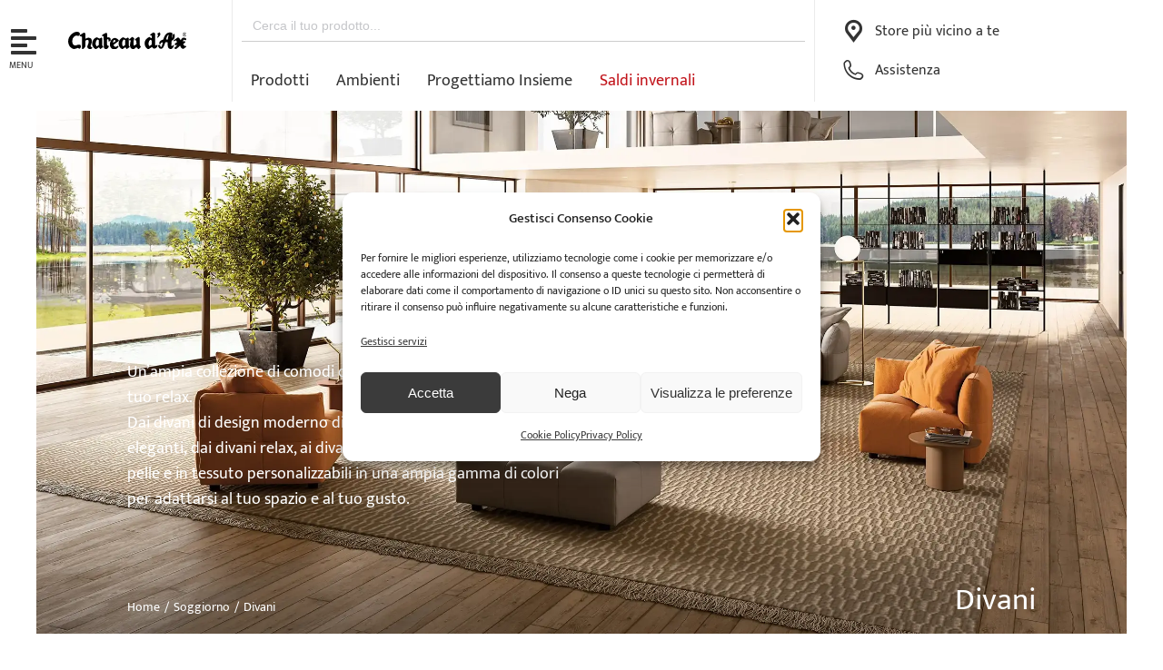

--- FILE ---
content_type: text/html; charset=UTF-8
request_url: https://www.chateau-dax.it/divani?filter_colore=pelle-a-grana-naturale-colore-cuoio,tessuto-armonico-la-cui-trama-risulta-da-un-prezioso-gioco-di-geometrie-che-danno-vita-a-una-raffinata-e-sfumata-danza-di-colori-composizione-100-poliestere-colore-grigio-gransasso
body_size: 62501
content:
<!DOCTYPE html>
<!--[if !(IE 6) | !(IE 7) | !(IE 8)  ]><!-->
<html lang="it-IT" class="no-js">
<!--<![endif]-->
<head>
	<meta charset="UTF-8" />
		<meta name="viewport" content="width=device-width, initial-scale=1, maximum-scale=1, user-scalable=0">
			<link rel="profile" href="https://gmpg.org/xfn/11" />
	<meta name='robots' content='index, follow, max-image-preview:large, max-snippet:-1, max-video-preview:-1' />
	<style>img:is([sizes="auto" i], [sizes^="auto," i]) { contain-intrinsic-size: 3000px 1500px }</style>
	
	<!-- This site is optimized with the Yoast SEO plugin v25.5 - https://yoast.com/wordpress/plugins/seo/ -->
	<title>Divano Chateau d&#039;Ax: Divani in pelle e divani in tessuto di design italiano</title>
	<meta name="description" content="Chateau d&#039;Ax propone un’ampia collezione di divani di design moderno, in pelle o tessuto, di alta qualità italiana, comodi e personalizzabili in diversi colori." />
	<link rel="canonical" href="https://chateau-dax.it/divani" />
	<meta property="og:locale" content="it_IT" />
	<meta property="og:type" content="article" />
	<meta property="og:title" content="Divano Chateau d&#039;Ax: Divani in pelle e divani in tessuto di design italiano" />
	<meta property="og:description" content="Chateau d&#039;Ax propone un’ampia collezione di divani di design moderno, in pelle o tessuto, di alta qualità italiana, comodi e personalizzabili in diversi colori." />
	<meta property="og:url" content="https://chateau-dax.it/divani" />
	<meta property="og:site_name" content="Chateau d&#039;Ax" />
	<meta name="twitter:card" content="summary_large_image" />
	<script type="application/ld+json" class="yoast-schema-graph">{"@context":"https://schema.org","@graph":[{"@type":"CollectionPage","@id":"https://www.chateau-dax.it/divani/","url":"https://chateau-dax.it/divani","name":"Divano Chateau d'Ax: Divani in pelle e divani in tessuto di design italiano","isPartOf":{"@id":"https://www.chateau-dax.it/#website"},"description":"Chateau d'Ax propone un’ampia collezione di divani di design moderno, in pelle o tessuto, di alta qualità italiana, comodi e personalizzabili in diversi colori.","breadcrumb":{"@id":"https://chateau-dax.it/divani#breadcrumb"},"inLanguage":"it-IT"},{"@type":"BreadcrumbList","@id":"https://chateau-dax.it/divani#breadcrumb","itemListElement":[{"@type":"ListItem","position":1,"name":"Home","item":"https://www.chateau-dax.it/"},{"@type":"ListItem","position":2,"name":"Soggiorno","item":"https://www.chateau-dax.it/soggiorno/"},{"@type":"ListItem","position":3,"name":"Divani"}]},{"@type":"WebSite","@id":"https://www.chateau-dax.it/#website","url":"https://www.chateau-dax.it/","name":"Chateau d&#039;Ax","description":"","publisher":{"@id":"https://www.chateau-dax.it/#organization"},"potentialAction":[{"@type":"SearchAction","target":{"@type":"EntryPoint","urlTemplate":"https://www.chateau-dax.it/?s={search_term_string}"},"query-input":{"@type":"PropertyValueSpecification","valueRequired":true,"valueName":"search_term_string"}}],"inLanguage":"it-IT"},{"@type":"Organization","@id":"https://www.chateau-dax.it/#organization","name":"Chateau d&#039;Ax","url":"https://www.chateau-dax.it/","logo":{"@type":"ImageObject","inLanguage":"it-IT","@id":"https://www.chateau-dax.it/#/schema/logo/image/","url":"https://www.chateau-dax.it/wp-content/uploads/2022/05/Logo-black.svg","contentUrl":"https://www.chateau-dax.it/wp-content/uploads/2022/05/Logo-black.svg","width":294,"height":42,"caption":"Chateau d&#039;Ax"},"image":{"@id":"https://www.chateau-dax.it/#/schema/logo/image/"}}]}</script>
	<!-- / Yoast SEO plugin. -->


<link rel='dns-prefetch' href='//www.googletagmanager.com' />
<link rel='dns-prefetch' href='//consent.cookiebot.com' />
<link rel='dns-prefetch' href='//fonts.googleapis.com' />
<link rel="alternate" type="application/rss+xml" title="Chateau d&#039;Ax &raquo; Feed" href="https://www.chateau-dax.it/feed/" />
<link rel="alternate" type="application/rss+xml" title="Chateau d&#039;Ax &raquo; Feed dei commenti" href="https://www.chateau-dax.it/comments/feed/" />
<link rel="alternate" type="application/rss+xml" title="Feed Chateau d&#039;Ax &raquo; Divani Categoria" href="https://www.chateau-dax.it/divani/feed/" />
<script>
window._wpemojiSettings = {"baseUrl":"https:\/\/s.w.org\/images\/core\/emoji\/16.0.1\/72x72\/","ext":".png","svgUrl":"https:\/\/s.w.org\/images\/core\/emoji\/16.0.1\/svg\/","svgExt":".svg","source":{"concatemoji":"https:\/\/www.chateau-dax.it\/wp-includes\/js\/wp-emoji-release.min.js?ver=6.8.3"}};
/*! This file is auto-generated */
!function(s,n){var o,i,e;function c(e){try{var t={supportTests:e,timestamp:(new Date).valueOf()};sessionStorage.setItem(o,JSON.stringify(t))}catch(e){}}function p(e,t,n){e.clearRect(0,0,e.canvas.width,e.canvas.height),e.fillText(t,0,0);var t=new Uint32Array(e.getImageData(0,0,e.canvas.width,e.canvas.height).data),a=(e.clearRect(0,0,e.canvas.width,e.canvas.height),e.fillText(n,0,0),new Uint32Array(e.getImageData(0,0,e.canvas.width,e.canvas.height).data));return t.every(function(e,t){return e===a[t]})}function u(e,t){e.clearRect(0,0,e.canvas.width,e.canvas.height),e.fillText(t,0,0);for(var n=e.getImageData(16,16,1,1),a=0;a<n.data.length;a++)if(0!==n.data[a])return!1;return!0}function f(e,t,n,a){switch(t){case"flag":return n(e,"\ud83c\udff3\ufe0f\u200d\u26a7\ufe0f","\ud83c\udff3\ufe0f\u200b\u26a7\ufe0f")?!1:!n(e,"\ud83c\udde8\ud83c\uddf6","\ud83c\udde8\u200b\ud83c\uddf6")&&!n(e,"\ud83c\udff4\udb40\udc67\udb40\udc62\udb40\udc65\udb40\udc6e\udb40\udc67\udb40\udc7f","\ud83c\udff4\u200b\udb40\udc67\u200b\udb40\udc62\u200b\udb40\udc65\u200b\udb40\udc6e\u200b\udb40\udc67\u200b\udb40\udc7f");case"emoji":return!a(e,"\ud83e\udedf")}return!1}function g(e,t,n,a){var r="undefined"!=typeof WorkerGlobalScope&&self instanceof WorkerGlobalScope?new OffscreenCanvas(300,150):s.createElement("canvas"),o=r.getContext("2d",{willReadFrequently:!0}),i=(o.textBaseline="top",o.font="600 32px Arial",{});return e.forEach(function(e){i[e]=t(o,e,n,a)}),i}function t(e){var t=s.createElement("script");t.src=e,t.defer=!0,s.head.appendChild(t)}"undefined"!=typeof Promise&&(o="wpEmojiSettingsSupports",i=["flag","emoji"],n.supports={everything:!0,everythingExceptFlag:!0},e=new Promise(function(e){s.addEventListener("DOMContentLoaded",e,{once:!0})}),new Promise(function(t){var n=function(){try{var e=JSON.parse(sessionStorage.getItem(o));if("object"==typeof e&&"number"==typeof e.timestamp&&(new Date).valueOf()<e.timestamp+604800&&"object"==typeof e.supportTests)return e.supportTests}catch(e){}return null}();if(!n){if("undefined"!=typeof Worker&&"undefined"!=typeof OffscreenCanvas&&"undefined"!=typeof URL&&URL.createObjectURL&&"undefined"!=typeof Blob)try{var e="postMessage("+g.toString()+"("+[JSON.stringify(i),f.toString(),p.toString(),u.toString()].join(",")+"));",a=new Blob([e],{type:"text/javascript"}),r=new Worker(URL.createObjectURL(a),{name:"wpTestEmojiSupports"});return void(r.onmessage=function(e){c(n=e.data),r.terminate(),t(n)})}catch(e){}c(n=g(i,f,p,u))}t(n)}).then(function(e){for(var t in e)n.supports[t]=e[t],n.supports.everything=n.supports.everything&&n.supports[t],"flag"!==t&&(n.supports.everythingExceptFlag=n.supports.everythingExceptFlag&&n.supports[t]);n.supports.everythingExceptFlag=n.supports.everythingExceptFlag&&!n.supports.flag,n.DOMReady=!1,n.readyCallback=function(){n.DOMReady=!0}}).then(function(){return e}).then(function(){var e;n.supports.everything||(n.readyCallback(),(e=n.source||{}).concatemoji?t(e.concatemoji):e.wpemoji&&e.twemoji&&(t(e.twemoji),t(e.wpemoji)))}))}((window,document),window._wpemojiSettings);
</script>
<style id='wp-emoji-styles-inline-css'>

	img.wp-smiley, img.emoji {
		display: inline !important;
		border: none !important;
		box-shadow: none !important;
		height: 1em !important;
		width: 1em !important;
		margin: 0 0.07em !important;
		vertical-align: -0.1em !important;
		background: none !important;
		padding: 0 !important;
	}
</style>
<link rel='stylesheet' id='wp-block-library-css' href='https://www.chateau-dax.it/wp-includes/css/dist/block-library/style.min.css?ver=6.8.3' media='all' />
<style id='wp-block-library-theme-inline-css'>
.wp-block-audio :where(figcaption){color:#555;font-size:13px;text-align:center}.is-dark-theme .wp-block-audio :where(figcaption){color:#ffffffa6}.wp-block-audio{margin:0 0 1em}.wp-block-code{border:1px solid #ccc;border-radius:4px;font-family:Menlo,Consolas,monaco,monospace;padding:.8em 1em}.wp-block-embed :where(figcaption){color:#555;font-size:13px;text-align:center}.is-dark-theme .wp-block-embed :where(figcaption){color:#ffffffa6}.wp-block-embed{margin:0 0 1em}.blocks-gallery-caption{color:#555;font-size:13px;text-align:center}.is-dark-theme .blocks-gallery-caption{color:#ffffffa6}:root :where(.wp-block-image figcaption){color:#555;font-size:13px;text-align:center}.is-dark-theme :root :where(.wp-block-image figcaption){color:#ffffffa6}.wp-block-image{margin:0 0 1em}.wp-block-pullquote{border-bottom:4px solid;border-top:4px solid;color:currentColor;margin-bottom:1.75em}.wp-block-pullquote cite,.wp-block-pullquote footer,.wp-block-pullquote__citation{color:currentColor;font-size:.8125em;font-style:normal;text-transform:uppercase}.wp-block-quote{border-left:.25em solid;margin:0 0 1.75em;padding-left:1em}.wp-block-quote cite,.wp-block-quote footer{color:currentColor;font-size:.8125em;font-style:normal;position:relative}.wp-block-quote:where(.has-text-align-right){border-left:none;border-right:.25em solid;padding-left:0;padding-right:1em}.wp-block-quote:where(.has-text-align-center){border:none;padding-left:0}.wp-block-quote.is-large,.wp-block-quote.is-style-large,.wp-block-quote:where(.is-style-plain){border:none}.wp-block-search .wp-block-search__label{font-weight:700}.wp-block-search__button{border:1px solid #ccc;padding:.375em .625em}:where(.wp-block-group.has-background){padding:1.25em 2.375em}.wp-block-separator.has-css-opacity{opacity:.4}.wp-block-separator{border:none;border-bottom:2px solid;margin-left:auto;margin-right:auto}.wp-block-separator.has-alpha-channel-opacity{opacity:1}.wp-block-separator:not(.is-style-wide):not(.is-style-dots){width:100px}.wp-block-separator.has-background:not(.is-style-dots){border-bottom:none;height:1px}.wp-block-separator.has-background:not(.is-style-wide):not(.is-style-dots){height:2px}.wp-block-table{margin:0 0 1em}.wp-block-table td,.wp-block-table th{word-break:normal}.wp-block-table :where(figcaption){color:#555;font-size:13px;text-align:center}.is-dark-theme .wp-block-table :where(figcaption){color:#ffffffa6}.wp-block-video :where(figcaption){color:#555;font-size:13px;text-align:center}.is-dark-theme .wp-block-video :where(figcaption){color:#ffffffa6}.wp-block-video{margin:0 0 1em}:root :where(.wp-block-template-part.has-background){margin-bottom:0;margin-top:0;padding:1.25em 2.375em}
</style>
<style id='classic-theme-styles-inline-css'>
/*! This file is auto-generated */
.wp-block-button__link{color:#fff;background-color:#32373c;border-radius:9999px;box-shadow:none;text-decoration:none;padding:calc(.667em + 2px) calc(1.333em + 2px);font-size:1.125em}.wp-block-file__button{background:#32373c;color:#fff;text-decoration:none}
</style>
<style id='global-styles-inline-css'>
:root{--wp--preset--aspect-ratio--square: 1;--wp--preset--aspect-ratio--4-3: 4/3;--wp--preset--aspect-ratio--3-4: 3/4;--wp--preset--aspect-ratio--3-2: 3/2;--wp--preset--aspect-ratio--2-3: 2/3;--wp--preset--aspect-ratio--16-9: 16/9;--wp--preset--aspect-ratio--9-16: 9/16;--wp--preset--color--black: #000000;--wp--preset--color--cyan-bluish-gray: #abb8c3;--wp--preset--color--white: #FFF;--wp--preset--color--pale-pink: #f78da7;--wp--preset--color--vivid-red: #cf2e2e;--wp--preset--color--luminous-vivid-orange: #ff6900;--wp--preset--color--luminous-vivid-amber: #fcb900;--wp--preset--color--light-green-cyan: #7bdcb5;--wp--preset--color--vivid-green-cyan: #00d084;--wp--preset--color--pale-cyan-blue: #8ed1fc;--wp--preset--color--vivid-cyan-blue: #0693e3;--wp--preset--color--vivid-purple: #9b51e0;--wp--preset--color--accent: #333333;--wp--preset--color--dark-gray: #111;--wp--preset--color--light-gray: #767676;--wp--preset--gradient--vivid-cyan-blue-to-vivid-purple: linear-gradient(135deg,rgba(6,147,227,1) 0%,rgb(155,81,224) 100%);--wp--preset--gradient--light-green-cyan-to-vivid-green-cyan: linear-gradient(135deg,rgb(122,220,180) 0%,rgb(0,208,130) 100%);--wp--preset--gradient--luminous-vivid-amber-to-luminous-vivid-orange: linear-gradient(135deg,rgba(252,185,0,1) 0%,rgba(255,105,0,1) 100%);--wp--preset--gradient--luminous-vivid-orange-to-vivid-red: linear-gradient(135deg,rgba(255,105,0,1) 0%,rgb(207,46,46) 100%);--wp--preset--gradient--very-light-gray-to-cyan-bluish-gray: linear-gradient(135deg,rgb(238,238,238) 0%,rgb(169,184,195) 100%);--wp--preset--gradient--cool-to-warm-spectrum: linear-gradient(135deg,rgb(74,234,220) 0%,rgb(151,120,209) 20%,rgb(207,42,186) 40%,rgb(238,44,130) 60%,rgb(251,105,98) 80%,rgb(254,248,76) 100%);--wp--preset--gradient--blush-light-purple: linear-gradient(135deg,rgb(255,206,236) 0%,rgb(152,150,240) 100%);--wp--preset--gradient--blush-bordeaux: linear-gradient(135deg,rgb(254,205,165) 0%,rgb(254,45,45) 50%,rgb(107,0,62) 100%);--wp--preset--gradient--luminous-dusk: linear-gradient(135deg,rgb(255,203,112) 0%,rgb(199,81,192) 50%,rgb(65,88,208) 100%);--wp--preset--gradient--pale-ocean: linear-gradient(135deg,rgb(255,245,203) 0%,rgb(182,227,212) 50%,rgb(51,167,181) 100%);--wp--preset--gradient--electric-grass: linear-gradient(135deg,rgb(202,248,128) 0%,rgb(113,206,126) 100%);--wp--preset--gradient--midnight: linear-gradient(135deg,rgb(2,3,129) 0%,rgb(40,116,252) 100%);--wp--preset--font-size--small: 13px;--wp--preset--font-size--medium: 20px;--wp--preset--font-size--large: 36px;--wp--preset--font-size--x-large: 42px;--wp--preset--spacing--20: 0.44rem;--wp--preset--spacing--30: 0.67rem;--wp--preset--spacing--40: 1rem;--wp--preset--spacing--50: 1.5rem;--wp--preset--spacing--60: 2.25rem;--wp--preset--spacing--70: 3.38rem;--wp--preset--spacing--80: 5.06rem;--wp--preset--shadow--natural: 6px 6px 9px rgba(0, 0, 0, 0.2);--wp--preset--shadow--deep: 12px 12px 50px rgba(0, 0, 0, 0.4);--wp--preset--shadow--sharp: 6px 6px 0px rgba(0, 0, 0, 0.2);--wp--preset--shadow--outlined: 6px 6px 0px -3px rgba(255, 255, 255, 1), 6px 6px rgba(0, 0, 0, 1);--wp--preset--shadow--crisp: 6px 6px 0px rgba(0, 0, 0, 1);}:where(.is-layout-flex){gap: 0.5em;}:where(.is-layout-grid){gap: 0.5em;}body .is-layout-flex{display: flex;}.is-layout-flex{flex-wrap: wrap;align-items: center;}.is-layout-flex > :is(*, div){margin: 0;}body .is-layout-grid{display: grid;}.is-layout-grid > :is(*, div){margin: 0;}:where(.wp-block-columns.is-layout-flex){gap: 2em;}:where(.wp-block-columns.is-layout-grid){gap: 2em;}:where(.wp-block-post-template.is-layout-flex){gap: 1.25em;}:where(.wp-block-post-template.is-layout-grid){gap: 1.25em;}.has-black-color{color: var(--wp--preset--color--black) !important;}.has-cyan-bluish-gray-color{color: var(--wp--preset--color--cyan-bluish-gray) !important;}.has-white-color{color: var(--wp--preset--color--white) !important;}.has-pale-pink-color{color: var(--wp--preset--color--pale-pink) !important;}.has-vivid-red-color{color: var(--wp--preset--color--vivid-red) !important;}.has-luminous-vivid-orange-color{color: var(--wp--preset--color--luminous-vivid-orange) !important;}.has-luminous-vivid-amber-color{color: var(--wp--preset--color--luminous-vivid-amber) !important;}.has-light-green-cyan-color{color: var(--wp--preset--color--light-green-cyan) !important;}.has-vivid-green-cyan-color{color: var(--wp--preset--color--vivid-green-cyan) !important;}.has-pale-cyan-blue-color{color: var(--wp--preset--color--pale-cyan-blue) !important;}.has-vivid-cyan-blue-color{color: var(--wp--preset--color--vivid-cyan-blue) !important;}.has-vivid-purple-color{color: var(--wp--preset--color--vivid-purple) !important;}.has-black-background-color{background-color: var(--wp--preset--color--black) !important;}.has-cyan-bluish-gray-background-color{background-color: var(--wp--preset--color--cyan-bluish-gray) !important;}.has-white-background-color{background-color: var(--wp--preset--color--white) !important;}.has-pale-pink-background-color{background-color: var(--wp--preset--color--pale-pink) !important;}.has-vivid-red-background-color{background-color: var(--wp--preset--color--vivid-red) !important;}.has-luminous-vivid-orange-background-color{background-color: var(--wp--preset--color--luminous-vivid-orange) !important;}.has-luminous-vivid-amber-background-color{background-color: var(--wp--preset--color--luminous-vivid-amber) !important;}.has-light-green-cyan-background-color{background-color: var(--wp--preset--color--light-green-cyan) !important;}.has-vivid-green-cyan-background-color{background-color: var(--wp--preset--color--vivid-green-cyan) !important;}.has-pale-cyan-blue-background-color{background-color: var(--wp--preset--color--pale-cyan-blue) !important;}.has-vivid-cyan-blue-background-color{background-color: var(--wp--preset--color--vivid-cyan-blue) !important;}.has-vivid-purple-background-color{background-color: var(--wp--preset--color--vivid-purple) !important;}.has-black-border-color{border-color: var(--wp--preset--color--black) !important;}.has-cyan-bluish-gray-border-color{border-color: var(--wp--preset--color--cyan-bluish-gray) !important;}.has-white-border-color{border-color: var(--wp--preset--color--white) !important;}.has-pale-pink-border-color{border-color: var(--wp--preset--color--pale-pink) !important;}.has-vivid-red-border-color{border-color: var(--wp--preset--color--vivid-red) !important;}.has-luminous-vivid-orange-border-color{border-color: var(--wp--preset--color--luminous-vivid-orange) !important;}.has-luminous-vivid-amber-border-color{border-color: var(--wp--preset--color--luminous-vivid-amber) !important;}.has-light-green-cyan-border-color{border-color: var(--wp--preset--color--light-green-cyan) !important;}.has-vivid-green-cyan-border-color{border-color: var(--wp--preset--color--vivid-green-cyan) !important;}.has-pale-cyan-blue-border-color{border-color: var(--wp--preset--color--pale-cyan-blue) !important;}.has-vivid-cyan-blue-border-color{border-color: var(--wp--preset--color--vivid-cyan-blue) !important;}.has-vivid-purple-border-color{border-color: var(--wp--preset--color--vivid-purple) !important;}.has-vivid-cyan-blue-to-vivid-purple-gradient-background{background: var(--wp--preset--gradient--vivid-cyan-blue-to-vivid-purple) !important;}.has-light-green-cyan-to-vivid-green-cyan-gradient-background{background: var(--wp--preset--gradient--light-green-cyan-to-vivid-green-cyan) !important;}.has-luminous-vivid-amber-to-luminous-vivid-orange-gradient-background{background: var(--wp--preset--gradient--luminous-vivid-amber-to-luminous-vivid-orange) !important;}.has-luminous-vivid-orange-to-vivid-red-gradient-background{background: var(--wp--preset--gradient--luminous-vivid-orange-to-vivid-red) !important;}.has-very-light-gray-to-cyan-bluish-gray-gradient-background{background: var(--wp--preset--gradient--very-light-gray-to-cyan-bluish-gray) !important;}.has-cool-to-warm-spectrum-gradient-background{background: var(--wp--preset--gradient--cool-to-warm-spectrum) !important;}.has-blush-light-purple-gradient-background{background: var(--wp--preset--gradient--blush-light-purple) !important;}.has-blush-bordeaux-gradient-background{background: var(--wp--preset--gradient--blush-bordeaux) !important;}.has-luminous-dusk-gradient-background{background: var(--wp--preset--gradient--luminous-dusk) !important;}.has-pale-ocean-gradient-background{background: var(--wp--preset--gradient--pale-ocean) !important;}.has-electric-grass-gradient-background{background: var(--wp--preset--gradient--electric-grass) !important;}.has-midnight-gradient-background{background: var(--wp--preset--gradient--midnight) !important;}.has-small-font-size{font-size: var(--wp--preset--font-size--small) !important;}.has-medium-font-size{font-size: var(--wp--preset--font-size--medium) !important;}.has-large-font-size{font-size: var(--wp--preset--font-size--large) !important;}.has-x-large-font-size{font-size: var(--wp--preset--font-size--x-large) !important;}
:where(.wp-block-post-template.is-layout-flex){gap: 1.25em;}:where(.wp-block-post-template.is-layout-grid){gap: 1.25em;}
:where(.wp-block-columns.is-layout-flex){gap: 2em;}:where(.wp-block-columns.is-layout-grid){gap: 2em;}
:root :where(.wp-block-pullquote){font-size: 1.5em;line-height: 1.6;}
</style>
<link rel='stylesheet' id='ae-pro-css-css' href='https://www.chateau-dax.it/wp-content/plugins/anywhere-elementor-pro/includes/assets/css/ae-pro.min.css?ver=2.25' media='all' />
<link rel='stylesheet' id='sr7css-css' href='//www.chateau-dax.it/wp-content/plugins/revslider/public/css/sr7.css?ver=6.7.38' media='all' />
<style id='woocommerce-inline-inline-css'>
.woocommerce form .form-row .required { visibility: visible; }
</style>
<link rel='stylesheet' id='cmplz-general-css' href='https://www.chateau-dax.it/wp-content/plugins/complianz-gdpr-premium/assets/css/cookieblocker.min.css?ver=1753733708' media='all' />
<link rel='stylesheet' id='ivory-search-styles-css' href='https://www.chateau-dax.it/wp-content/plugins/add-search-to-menu/public/css/ivory-search.min.css?ver=5.5.11' media='all' />
<link rel='stylesheet' id='xpay-checkout-css' href='https://www.chateau-dax.it/wp-content/plugins/cartasi-x-pay/assets/css/xpay.css?ver=7.6.1' media='all' />
<link rel='stylesheet' id='vegas-css-css' href='https://www.chateau-dax.it/wp-content/plugins/anywhere-elementor-pro/includes/assets/lib/vegas/vegas.min.css?ver=2.4.0' media='all' />
<link rel='stylesheet' id='brands-styles-css' href='https://www.chateau-dax.it/wp-content/plugins/woocommerce/assets/css/brands.css?ver=10.0.4' media='all' />
<link rel='stylesheet' id='maps-style-css' href='https://www.chateau-dax.it/store-locator-plus.css?ver=6.8.3' media='all' />
<link rel='stylesheet' id='the7-font-css' href='https://www.chateau-dax.it/wp-content/themes/dt-the7/fonts/icomoon-the7-font/icomoon-the7-font.min.css?ver=12.6.0' media='all' />
<link rel='stylesheet' id='elementor-frontend-css' href='https://www.chateau-dax.it/wp-content/uploads/elementor/css/custom-frontend.min.css?ver=1763033340' media='all' />
<style id='elementor-frontend-inline-css'>
.elementor-32490 .elementor-element.elementor-element-156c9bc:not(.elementor-motion-effects-element-type-background), .elementor-32490 .elementor-element.elementor-element-156c9bc > .elementor-motion-effects-container > .elementor-motion-effects-layer{background-image:url("https://www.chateau-dax.it/wp-content/uploads/2025/02/3800_DUNE-2.webp");}
</style>
<link rel='stylesheet' id='widget-image-css' href='https://www.chateau-dax.it/wp-content/plugins/elementor/assets/css/widget-image.min.css?ver=3.30.3' media='all' />
<link rel='stylesheet' id='the7_product-categories-css' href='https://www.chateau-dax.it/wp-content/themes/dt-the7/css/compatibility/elementor/the7-product-categories.min.css?ver=12.6.0' media='all' />
<link rel='stylesheet' id='the7-vertical-list-common-css' href='https://www.chateau-dax.it/wp-content/themes/dt-the7/css/compatibility/elementor/the7-vertical-list-common.min.css?ver=12.6.0' media='all' />
<link rel='stylesheet' id='the7-woocommerce-filter-attribute-css' href='https://www.chateau-dax.it/wp-content/themes/dt-the7/css/compatibility/elementor/the7-woocommerce-filter-attribute.min.css?ver=12.6.0' media='all' />
<link rel='stylesheet' id='the7-woocommerce-filter-price-css' href='https://www.chateau-dax.it/wp-content/themes/dt-the7/css/compatibility/elementor/the7-woocommerce-filter-price.min.css?ver=12.6.0' media='all' />
<link rel='stylesheet' id='e-animation-fadeInLeft-css' href='https://www.chateau-dax.it/wp-content/plugins/elementor/assets/lib/animations/styles/fadeInLeft.min.css?ver=3.30.3' media='all' />
<link rel='stylesheet' id='e-popup-css' href='https://www.chateau-dax.it/wp-content/plugins/elementor-pro/assets/css/conditionals/popup.min.css?ver=3.30.1' media='all' />
<link rel='stylesheet' id='widget-icon-list-css' href='https://www.chateau-dax.it/wp-content/uploads/elementor/css/custom-widget-icon-list.min.css?ver=1763033341' media='all' />
<link rel='stylesheet' id='the7-icon-widget-css' href='https://www.chateau-dax.it/wp-content/themes/dt-the7/css/compatibility/elementor/the7-icon-widget.min.css?ver=12.6.0' media='all' />
<link rel='stylesheet' id='the7-woocommerce-menu-cart-css' href='https://www.chateau-dax.it/wp-content/themes/dt-the7/css/compatibility/elementor/the7-woocommerce-menu-cart.min.css?ver=12.6.0' media='all' />
<link rel='stylesheet' id='e-sticky-css' href='https://www.chateau-dax.it/wp-content/plugins/elementor-pro/assets/css/modules/sticky.min.css?ver=3.30.1' media='all' />
<link rel='stylesheet' id='the7-e-sticky-effect-css' href='https://www.chateau-dax.it/wp-content/themes/dt-the7/css/compatibility/elementor/the7-sticky-effects.min.css?ver=12.6.0' media='all' />
<link rel='stylesheet' id='the7-accordion-widget-css' href='https://www.chateau-dax.it/wp-content/themes/dt-the7/css/compatibility/elementor/the7-accordion-widget.min.css?ver=12.6.0' media='all' />
<link rel='stylesheet' id='the7-icon-box-widget-css' href='https://www.chateau-dax.it/wp-content/themes/dt-the7/css/compatibility/elementor/the7-icon-box-widget.min.css?ver=12.6.0' media='all' />
<link rel='stylesheet' id='widget-posts-css' href='https://www.chateau-dax.it/wp-content/plugins/elementor-pro/assets/css/widget-posts.min.css?ver=3.30.1' media='all' />
<link rel='stylesheet' id='widget-nav-menu-css' href='https://www.chateau-dax.it/wp-content/uploads/elementor/css/custom-pro-widget-nav-menu.min.css?ver=1763033341' media='all' />
<link rel='stylesheet' id='widget-heading-css' href='https://www.chateau-dax.it/wp-content/plugins/elementor/assets/css/widget-heading.min.css?ver=3.30.3' media='all' />
<link rel='stylesheet' id='the7-icon-box-grid-widget-css' href='https://www.chateau-dax.it/wp-content/themes/dt-the7/css/compatibility/elementor/the7-icon-box-grid-widget.min.css?ver=12.6.0' media='all' />
<link rel='stylesheet' id='the7-vertical-menu-widget-css' href='https://www.chateau-dax.it/wp-content/themes/dt-the7/css/compatibility/elementor/the7-vertical-menu-widget.min.css?ver=12.6.0' media='all' />
<link rel='stylesheet' id='widget-social-icons-css' href='https://www.chateau-dax.it/wp-content/plugins/elementor/assets/css/widget-social-icons.min.css?ver=3.30.3' media='all' />
<link rel='stylesheet' id='e-apple-webkit-css' href='https://www.chateau-dax.it/wp-content/uploads/elementor/css/custom-apple-webkit.min.css?ver=1763033340' media='all' />
<link rel='stylesheet' id='widget-spacer-css' href='https://www.chateau-dax.it/wp-content/plugins/elementor/assets/css/widget-spacer.min.css?ver=3.30.3' media='all' />
<link rel='stylesheet' id='the7-simple-grid-css' href='https://www.chateau-dax.it/wp-content/themes/dt-the7/lib/simple-grid/simple-grid.min.css?ver=12.6.0' media='all' />
<link rel='stylesheet' id='the7-filter-decorations-base-css' href='https://www.chateau-dax.it/wp-content/themes/dt-the7/css/compatibility/elementor/the7-filter-decorations-base.min.css?ver=12.6.0' media='all' />
<link rel='stylesheet' id='the7-post-loop-css' href='https://www.chateau-dax.it/wp-content/themes/dt-the7/css/compatibility/elementor/the7-post-loop.min.css?ver=12.6.0' media='all' />
<link rel='stylesheet' id='elementor-icons-css' href='https://www.chateau-dax.it/wp-content/plugins/elementor/assets/lib/eicons/css/elementor-icons.min.css?ver=5.43.0' media='all' />
<link rel='stylesheet' id='elementor-post-7-css' href='https://www.chateau-dax.it/wp-content/uploads/elementor/css/post-7.css?ver=1763033341' media='all' />
<link rel='stylesheet' id='elementor-post-3978-css' href='https://www.chateau-dax.it/wp-content/uploads/elementor/css/post-3978.css?ver=1763033342' media='all' />
<link rel='stylesheet' id='elementor-post-2509-css' href='https://www.chateau-dax.it/wp-content/uploads/elementor/css/post-2509.css?ver=1763033342' media='all' />
<link rel='stylesheet' id='elementor-post-2449-css' href='https://www.chateau-dax.it/wp-content/uploads/elementor/css/post-2449.css?ver=1763033342' media='all' />
<link rel='stylesheet' id='elementor-post-152-css' href='https://www.chateau-dax.it/wp-content/uploads/elementor/css/post-152.css?ver=1763033342' media='all' />
<link rel='stylesheet' id='elementor-post-1373-css' href='https://www.chateau-dax.it/wp-content/uploads/elementor/css/post-1373.css?ver=1766999551' media='all' />
<link rel='stylesheet' id='elementor-post-101-css' href='https://www.chateau-dax.it/wp-content/uploads/elementor/css/post-101.css?ver=1765966010' media='all' />
<link rel='stylesheet' id='elementor-post-32490-css' href='https://www.chateau-dax.it/wp-content/uploads/elementor/css/post-32490.css?ver=1763033344' media='all' />
<link rel='stylesheet' id='e-woocommerce-notices-css' href='https://www.chateau-dax.it/wp-content/plugins/elementor-pro/assets/css/woocommerce-notices.min.css?ver=3.30.1' media='all' />
<link rel='stylesheet' id='dt-web-fonts-css' href='https://fonts.googleapis.com/css?family=Roboto:400,500,600,700%7COpen+Sans:400,600,700%7CMukta:400,500,600,700' media='all' />
<link rel='stylesheet' id='the7-custom-scrollbar-css' href='https://www.chateau-dax.it/wp-content/themes/dt-the7/lib/custom-scrollbar/custom-scrollbar.min.css?ver=12.6.0' media='all' />
<link rel='stylesheet' id='dt-main-css' href='https://www.chateau-dax.it/wp-content/themes/dt-the7/css/main.min.css?ver=12.6.0' media='all' />
<style id='dt-main-inline-css'>
body #load {
  display: block;
  height: 100%;
  overflow: hidden;
  position: fixed;
  width: 100%;
  z-index: 9901;
  opacity: 1;
  visibility: visible;
  transition: all .35s ease-out;
}
.load-wrap {
  width: 100%;
  height: 100%;
  background-position: center center;
  background-repeat: no-repeat;
  text-align: center;
  display: -ms-flexbox;
  display: -ms-flex;
  display: flex;
  -ms-align-items: center;
  -ms-flex-align: center;
  align-items: center;
  -ms-flex-flow: column wrap;
  flex-flow: column wrap;
  -ms-flex-pack: center;
  -ms-justify-content: center;
  justify-content: center;
}
.load-wrap > svg {
  position: absolute;
  top: 50%;
  left: 50%;
  transform: translate(-50%,-50%);
}
#load {
  background: var(--the7-elementor-beautiful-loading-bg,#ffffff);
  --the7-beautiful-spinner-color2: var(--the7-beautiful-spinner-color,rgba(51,51,51,0.25));
}

</style>
<link rel='stylesheet' id='the7-core-css' href='https://www.chateau-dax.it/wp-content/plugins/dt-the7-core/assets/css/post-type.min.css?ver=2.7.11' media='all' />
<link rel='stylesheet' id='the7-css-vars-css' href='https://www.chateau-dax.it/wp-content/uploads/the7-css/css-vars.css?ver=e8de1c54eea2' media='all' />
<link rel='stylesheet' id='dt-custom-css' href='https://www.chateau-dax.it/wp-content/uploads/the7-css/custom.css?ver=e8de1c54eea2' media='all' />
<link rel='stylesheet' id='wc-dt-custom-css' href='https://www.chateau-dax.it/wp-content/uploads/the7-css/compatibility/wc-dt-custom.css?ver=e8de1c54eea2' media='all' />
<link rel='stylesheet' id='dt-media-css' href='https://www.chateau-dax.it/wp-content/uploads/the7-css/media.css?ver=e8de1c54eea2' media='all' />
<link rel='stylesheet' id='the7-mega-menu-css' href='https://www.chateau-dax.it/wp-content/uploads/the7-css/mega-menu.css?ver=e8de1c54eea2' media='all' />
<link rel='stylesheet' id='the7-elements-albums-portfolio-css' href='https://www.chateau-dax.it/wp-content/uploads/the7-css/the7-elements-albums-portfolio.css?ver=e8de1c54eea2' media='all' />
<link rel='stylesheet' id='the7-elements-css' href='https://www.chateau-dax.it/wp-content/uploads/the7-css/post-type-dynamic.css?ver=e8de1c54eea2' media='all' />
<link rel='stylesheet' id='style-css' href='https://www.chateau-dax.it/wp-content/themes/dt-the7-child/style.css?ver=12.6.0' media='all' />
<link rel='stylesheet' id='the7-elementor-global-css' href='https://www.chateau-dax.it/wp-content/themes/dt-the7/css/compatibility/elementor/elementor-global.min.css?ver=12.6.0' media='all' />
<link rel='stylesheet' id='the7-widget-css' href='https://www.chateau-dax.it/wp-content/themes/dt-the7/css/compatibility/elementor/the7-widget.min.css?ver=12.6.0' media='all' />
<link rel='stylesheet' id='ecs-styles-css' href='https://www.chateau-dax.it/wp-content/plugins/ele-custom-skin/assets/css/ecs-style.css?ver=3.1.9' media='all' />
<link rel='stylesheet' id='elementor-post-1891-css' href='https://www.chateau-dax.it/wp-content/uploads/elementor/css/post-1891.css?ver=1701177644' media='all' />
<link rel='stylesheet' id='elementor-post-3328-css' href='https://www.chateau-dax.it/wp-content/uploads/elementor/css/post-3328.css?ver=1657957939' media='all' />
<link rel='stylesheet' id='elementor-post-4894-css' href='https://www.chateau-dax.it/wp-content/uploads/elementor/css/post-4894.css?ver=1697199162' media='all' />
<link rel='stylesheet' id='elementor-post-5161-css' href='https://www.chateau-dax.it/wp-content/uploads/elementor/css/post-5161.css?ver=1669292490' media='all' />
<link rel='stylesheet' id='elementor-post-7131-css' href='https://www.chateau-dax.it/wp-content/uploads/elementor/css/post-7131.css?ver=1661360875' media='all' />
<link rel='stylesheet' id='elementor-post-22566-css' href='https://www.chateau-dax.it/wp-content/uploads/elementor/css/post-22566.css?ver=1758540389' media='all' />
<link rel='stylesheet' id='elementor-post-33197-css' href='https://www.chateau-dax.it/wp-content/uploads/elementor/css/post-33197.css?ver=1747692202' media='all' />
<link rel='stylesheet' id='elementor-post-33617-css' href='https://www.chateau-dax.it/wp-content/uploads/elementor/css/post-33617.css?ver=1766145461' media='all' />
<link rel='stylesheet' id='elementor-post-34692-css' href='https://www.chateau-dax.it/wp-content/uploads/elementor/css/post-34692.css?ver=1765199254' media='all' />
<link rel='stylesheet' id='elementor-gf-local-mukta-css' href='https://www.chateau-dax.it/wp-content/uploads/elementor/google-fonts/css/mukta.css?ver=1753733131' media='all' />
<link rel='stylesheet' id='elementor-icons-shared-0-css' href='https://www.chateau-dax.it/wp-content/plugins/elementor/assets/lib/font-awesome/css/fontawesome.min.css?ver=5.15.3' media='all' />
<link rel='stylesheet' id='elementor-icons-fa-solid-css' href='https://www.chateau-dax.it/wp-content/plugins/elementor/assets/lib/font-awesome/css/solid.min.css?ver=5.15.3' media='all' />
<link rel='stylesheet' id='elementor-icons-the7-icons-css' href='https://www.chateau-dax.it/wp-content/themes/dt-the7/fonts/icomoon-the7-font/icomoon-the7-font.min.css?ver=12.6.0' media='all' />
<link rel='stylesheet' id='elementor-icons-fa-regular-css' href='https://www.chateau-dax.it/wp-content/plugins/elementor/assets/lib/font-awesome/css/regular.min.css?ver=5.15.3' media='all' />
<link rel='stylesheet' id='elementor-icons-fa-brands-css' href='https://www.chateau-dax.it/wp-content/plugins/elementor/assets/lib/font-awesome/css/brands.min.css?ver=5.15.3' media='all' />
<script src="https://www.chateau-dax.it/wp-includes/js/jquery/jquery.min.js?ver=3.7.1" id="jquery-core-js"></script>
<script src="https://www.chateau-dax.it/wp-includes/js/jquery/jquery-migrate.min.js?ver=3.4.1" id="jquery-migrate-js"></script>
<script src="//www.chateau-dax.it/wp-content/plugins/revslider/public/js/libs/tptools.js?ver=6.7.38" id="tp-tools-js" async data-wp-strategy="async"></script>
<script src="//www.chateau-dax.it/wp-content/plugins/revslider/public/js/sr7.js?ver=6.7.38" id="sr7-js" async data-wp-strategy="async"></script>
<script id="wc-single-product-js-extra">
var wc_single_product_params = {"i18n_required_rating_text":"Seleziona una valutazione","i18n_rating_options":["1 stella su 5","2 stelle su 5","3 stelle su 5","4 stelle su 5","5 stelle su 5"],"i18n_product_gallery_trigger_text":"Visualizza la galleria di immagini a schermo intero","review_rating_required":"yes","flexslider":{"rtl":false,"animation":"slide","smoothHeight":true,"directionNav":false,"controlNav":"thumbnails","slideshow":false,"animationSpeed":500,"animationLoop":false,"allowOneSlide":false},"zoom_enabled":"1","zoom_options":[],"photoswipe_enabled":"1","photoswipe_options":{"shareEl":false,"closeOnScroll":false,"history":false,"hideAnimationDuration":0,"showAnimationDuration":0},"flexslider_enabled":"1"};
</script>
<script src="https://www.chateau-dax.it/wp-content/plugins/woocommerce/assets/js/frontend/single-product.min.js?ver=10.0.4" id="wc-single-product-js" defer data-wp-strategy="defer"></script>
<script src="https://www.chateau-dax.it/wp-content/plugins/woocommerce/assets/js/jquery-blockui/jquery.blockUI.min.js?ver=2.7.0-wc.10.0.4" id="jquery-blockui-js" defer data-wp-strategy="defer"></script>
<script src="https://www.chateau-dax.it/wp-content/plugins/woocommerce/assets/js/js-cookie/js.cookie.min.js?ver=2.1.4-wc.10.0.4" id="js-cookie-js" defer data-wp-strategy="defer"></script>
<script id="woocommerce-js-extra">
var woocommerce_params = {"ajax_url":"\/wp-admin\/admin-ajax.php","wc_ajax_url":"\/?wc-ajax=%%endpoint%%","i18n_password_show":"Mostra password","i18n_password_hide":"Nascondi password"};
</script>
<script src="https://www.chateau-dax.it/wp-content/plugins/woocommerce/assets/js/frontend/woocommerce.min.js?ver=10.0.4" id="woocommerce-js" defer data-wp-strategy="defer"></script>
<script src="https://www.chateau-dax.it/wp-content/plugins/cartasi-x-pay/assets/js/xpay.js?ver=7.6.1" id="xpay-checkout-js"></script>
<script id="WCPAY_ASSETS-js-extra">
var wcpayAssets = {"url":"https:\/\/www.chateau-dax.it\/wp-content\/plugins\/woocommerce-payments\/dist\/"};
</script>
<script async src='https://www.googletagmanager.com/gtag/js?id=G-67ES1CKDJ8'></script><script src='/analytics/analytics.js'></script><script defer src='https://consent.cookiebot.com/uc.js' data-cbid='209c4d83-ff8b-413e-b113-f2b1e971fe92' data-blockingmode='auto' type='text/javascript'></script><script src="https://www.chateau-dax.it/scripts/fbpixel.js" id="Pixel-js"></script>
<script id="dt-above-fold-js-extra">
var dtLocal = {"themeUrl":"https:\/\/www.chateau-dax.it\/wp-content\/themes\/dt-the7","passText":"Per visualizzare questo post protetto, inserisci la password qui sotto:","moreButtonText":{"loading":"Caricamento...","loadMore":"Carica ancora"},"postID":null,"ajaxurl":"https:\/\/www.chateau-dax.it\/wp-admin\/admin-ajax.php","REST":{"baseUrl":"https:\/\/www.chateau-dax.it\/wp-json\/the7\/v1","endpoints":{"sendMail":"\/send-mail"}},"contactMessages":{"required":"One or more fields have an error. Please check and try again.","terms":"Accetta la privacy policy.","fillTheCaptchaError":"Riempi il captcha."},"captchaSiteKey":"","ajaxNonce":"5f9145a35e","pageData":{"type":"archive","template":"page","layout":null},"themeSettings":{"smoothScroll":"off","lazyLoading":false,"desktopHeader":{"height":""},"ToggleCaptionEnabled":"disabled","ToggleCaption":"Navigazione","floatingHeader":{"showAfter":94,"showMenu":false,"height":60,"logo":{"showLogo":true,"html":"","url":"https:\/\/www.chateau-dax.it\/"}},"topLine":{"floatingTopLine":{"logo":{"showLogo":false,"html":""}}},"mobileHeader":{"firstSwitchPoint":992,"secondSwitchPoint":778,"firstSwitchPointHeight":60,"secondSwitchPointHeight":60,"mobileToggleCaptionEnabled":"disabled","mobileToggleCaption":"Menu"},"stickyMobileHeaderFirstSwitch":{"logo":{"html":"<img class=\"\" src=\"https:\/\/www.chateau-dax.it\/wp-content\/uploads\/2022\/05\/Logo-black.svg\"  sizes=\"294px\" alt=\"Chateau d&#039;Ax\" \/>"}},"stickyMobileHeaderSecondSwitch":{"logo":{"html":"<img class=\"\" src=\"https:\/\/www.chateau-dax.it\/wp-content\/uploads\/2022\/05\/Logo-black.svg\"  sizes=\"294px\" alt=\"Chateau d&#039;Ax\" \/>"}},"sidebar":{"switchPoint":992},"boxedWidth":"1280px"},"wcCartFragmentHash":"5095defbbcbe210b3f05326ec68aaba9","elementor":{"settings":{"container_width":1140}}};
var dtShare = {"shareButtonText":{"facebook":"Condividi su Facebook","twitter":"Share on X","pinterest":"Pin it","linkedin":"Condividi su Linkedin","whatsapp":"Condividi su Whatsapp"},"overlayOpacity":"85"};
</script>
<script src="https://www.chateau-dax.it/wp-content/themes/dt-the7/js/above-the-fold.min.js?ver=12.6.0" id="dt-above-fold-js"></script>
<script src="https://www.chateau-dax.it/wp-content/themes/dt-the7/js/compatibility/woocommerce/woocommerce.min.js?ver=12.6.0" id="dt-woocommerce-js"></script>
<script id="ecs_ajax_load-js-extra">
var ecs_ajax_params = {"ajaxurl":"https:\/\/www.chateau-dax.it\/wp-admin\/admin-ajax.php","posts":"{\"filter_colore\":\"pelle-a-grana-naturale-colore-cuoio,tessuto-armonico-la-cui-trama-risulta-da-un-prezioso-gioco-di-geometrie-che-danno-vita-a-una-raffinata-e-sfumata-danza-di-colori-composizione-100-poliestere-colore-grigio-gransasso\",\"product_cat\":\"divani\",\"error\":\"\",\"m\":\"\",\"p\":0,\"post_parent\":\"\",\"subpost\":\"\",\"subpost_id\":\"\",\"attachment\":\"\",\"attachment_id\":0,\"name\":\"\",\"pagename\":\"\",\"page_id\":0,\"second\":\"\",\"minute\":\"\",\"hour\":\"\",\"day\":0,\"monthnum\":0,\"year\":0,\"w\":0,\"category_name\":\"\",\"tag\":\"\",\"cat\":\"\",\"tag_id\":\"\",\"author\":\"\",\"author_name\":\"\",\"feed\":\"\",\"tb\":\"\",\"paged\":0,\"meta_key\":\"\",\"meta_value\":\"\",\"preview\":\"\",\"s\":\"\",\"sentence\":\"\",\"title\":\"\",\"fields\":\"all\",\"menu_order\":\"\",\"embed\":\"\",\"category__in\":[],\"category__not_in\":[],\"category__and\":[],\"post__in\":[],\"post__not_in\":[],\"post_name__in\":[],\"tag__in\":[],\"tag__not_in\":[],\"tag__and\":[],\"tag_slug__in\":[],\"tag_slug__and\":[],\"post_parent__in\":[],\"post_parent__not_in\":[],\"author__in\":[],\"author__not_in\":[],\"search_columns\":[],\"orderby\":\"menu_order title\",\"order\":\"ASC\",\"meta_query\":[],\"tax_query\":{\"relation\":\"AND\",\"0\":{\"taxonomy\":\"product_visibility\",\"field\":\"term_taxonomy_id\",\"terms\":[7],\"operator\":\"NOT IN\"}},\"wc_query\":\"product_query\",\"posts_per_page\":100,\"ignore_sticky_posts\":false,\"suppress_filters\":false,\"cache_results\":true,\"update_post_term_cache\":true,\"update_menu_item_cache\":false,\"lazy_load_term_meta\":true,\"update_post_meta_cache\":true,\"post_type\":\"\",\"nopaging\":false,\"comments_per_page\":\"50\",\"no_found_rows\":false,\"taxonomy\":\"product_cat\",\"term\":\"divani\"}"};
</script>
<script src="https://www.chateau-dax.it/wp-content/plugins/ele-custom-skin/assets/js/ecs_ajax_pagination.js?ver=3.1.9" id="ecs_ajax_load-js"></script>
<script src="https://www.chateau-dax.it/wp-content/plugins/ele-custom-skin/assets/js/ecs.js?ver=3.1.9" id="ecs-script-js"></script>
<link rel="https://api.w.org/" href="https://www.chateau-dax.it/wp-json/" /><link rel="alternate" title="JSON" type="application/json" href="https://www.chateau-dax.it/wp-json/wp/v2/product_cat/261" /><link rel="EditURI" type="application/rsd+xml" title="RSD" href="https://www.chateau-dax.it/xmlrpc.php?rsd" />
<meta name="generator" content="WordPress 6.8.3" />
<meta name="generator" content="WooCommerce 10.0.4" />
			<style>.cmplz-hidden {
					display: none !important;
				}</style><script src="https://www.chateau-dax.it/wp-content/plugins/cartasi-x-pay/assets/js/pagodil-sticker.min.js?v=7.6.1"></script><style>.pagodil-sticker-container { display: inline-block; margin-bottom: 60px; } </style>	<noscript><style>.woocommerce-product-gallery{ opacity: 1 !important; }</style></noscript>
	<meta name="generator" content="Elementor 3.30.3; settings: css_print_method-external, google_font-enabled, font_display-auto">
<!-- Google Tag Manager -->
<script>(function(w,d,s,l,i){w[l]=w[l]||[];w[l].push({'gtm.start':
new Date().getTime(),event:'gtm.js'});var f=d.getElementsByTagName(s)[0],
j=d.createElement(s),dl=l!='dataLayer'?'&l='+l:'';j.async=true;j.src=
'https://www.googletagmanager.com/gtm.js?id='+i+dl;f.parentNode.insertBefore(j,f);
})(window,document,'script','dataLayer','GTM-5HBS37P');</script>
<!-- End Google Tag Manager -->

<script type="text/javascript">

    (function(c,l,a,r,i,t,y){

        c[a]=c[a]||function(){(c[a].q=c[a].q||[]).push(arguments)};

        t=l.createElement(r);t.async=1;t.src="https://www.clarity.ms/tag/"+i;

        y=l.getElementsByTagName(r)[0];y.parentNode.insertBefore(t,y);

    })(window, document, "clarity", "script", "qd856yxznm");

</script>

<!--script>
	jQuery.get('https://ipgeolocation.abstractapi.com/v1/?api_key=d9eed431664a4285a0f452174ee3e748&ip_address=' , function(result){
		console.log(result);
		
		if(result.country == 'Belgium'){
			location.href = 'https://www.chateau-dax.be/';
			return;
		} 
		
		if(result.country == 'Portugal'){
			location.href = 'https://www.chateau-dax.pt/';
			return;
		} 
		
		if(
			result.country != 'Italy' && 
			result.country != 'Switzerland' && 
			result.country != 'Malta' &&
			result.country != 'Spain' &&
			result.country != 'San Marino'
		){
			location.href = 'https://chateaudax.com';
		}
		
	})
</script -->

<!-- TrustBox script -->
<script type="text/javascript" src="//widget.trustpilot.com/bootstrap/v5/tp.widget.bootstrap.min.js" async></script>
<!-- End TrustBox script -->

			<style>
				.e-con.e-parent:nth-of-type(n+4):not(.e-lazyloaded):not(.e-no-lazyload),
				.e-con.e-parent:nth-of-type(n+4):not(.e-lazyloaded):not(.e-no-lazyload) * {
					background-image: none !important;
				}
				@media screen and (max-height: 1024px) {
					.e-con.e-parent:nth-of-type(n+3):not(.e-lazyloaded):not(.e-no-lazyload),
					.e-con.e-parent:nth-of-type(n+3):not(.e-lazyloaded):not(.e-no-lazyload) * {
						background-image: none !important;
					}
				}
				@media screen and (max-height: 640px) {
					.e-con.e-parent:nth-of-type(n+2):not(.e-lazyloaded):not(.e-no-lazyload),
					.e-con.e-parent:nth-of-type(n+2):not(.e-lazyloaded):not(.e-no-lazyload) * {
						background-image: none !important;
					}
				}
			</style>
						<meta name="theme-color" content="#ffffff">
			<link rel="preconnect" href="https://fonts.googleapis.com">
<link rel="preconnect" href="https://fonts.gstatic.com/" crossorigin>
<meta name="generator" content="Powered by Slider Revolution 6.7.38 - responsive, Mobile-Friendly Slider Plugin for WordPress with comfortable drag and drop interface." />
<script type="text/javascript" id="the7-loader-script">
document.addEventListener("DOMContentLoaded", function(event) {
	var load = document.getElementById("load");
	if(!load.classList.contains('loader-removed')){
		var removeLoading = setTimeout(function() {
			load.className += " loader-removed";
		}, 300);
	}
});
</script>
		<link rel="icon" href="https://www.chateau-dax.it/wp-content/uploads/2022/05/favicon_Chateau_D_Ax-150x150.jpg" sizes="32x32" />
<link rel="icon" href="https://www.chateau-dax.it/wp-content/uploads/2022/05/favicon_Chateau_D_Ax-200x200.jpg" sizes="192x192" />
<link rel="apple-touch-icon" href="https://www.chateau-dax.it/wp-content/uploads/2022/05/favicon_Chateau_D_Ax-200x200.jpg" />
<meta name="msapplication-TileImage" content="https://www.chateau-dax.it/wp-content/uploads/2022/05/favicon_Chateau_D_Ax-300x300.jpg" />
<script>
	window._tpt			??= {};
	window.SR7			??= {};
	_tpt.R				??= {};
	_tpt.R.fonts		??= {};
	_tpt.R.fonts.customFonts??= {};
	SR7.devMode			=  false;
	SR7.F 				??= {};
	SR7.G				??= {};
	SR7.LIB				??= {};
	SR7.E				??= {};
	SR7.E.gAddons		??= {};
	SR7.E.php 			??= {};
	SR7.E.nonce			= '72fdcd6956';
	SR7.E.ajaxurl		= 'https://www.chateau-dax.it/wp-admin/admin-ajax.php';
	SR7.E.resturl		= 'https://www.chateau-dax.it/wp-json/';
	SR7.E.slug_path		= 'revslider/revslider.php';
	SR7.E.slug			= 'revslider';
	SR7.E.plugin_url	= 'https://www.chateau-dax.it/wp-content/plugins/revslider/';
	SR7.E.wp_plugin_url = 'https://www.chateau-dax.it/wp-content/plugins/';
	SR7.E.revision		= '6.7.38';
	SR7.E.fontBaseUrl	= '//fonts.googleapis.com/css2?family=';
	SR7.G.breakPoints 	= [1240,1200,778,480];
	SR7.G.fSUVW 		= false;
	SR7.E.modules 		= ['module','page','slide','layer','draw','animate','srtools','canvas','defaults','carousel','navigation','media','modifiers','migration'];
	SR7.E.libs 			= ['WEBGL'];
	SR7.E.css 			= ['csslp','cssbtns','cssfilters','cssnav','cssmedia'];
	SR7.E.resources		= {};
	SR7.E.ytnc			= false;
	SR7.JSON			??= {};
/*! Slider Revolution 7.0 - Page Processor */
!function(){"use strict";window.SR7??={},window._tpt??={},SR7.version="Slider Revolution 6.7.16",_tpt.getMobileZoom=()=>_tpt.is_mobile?document.documentElement.clientWidth/window.innerWidth:1,_tpt.getWinDim=function(t){_tpt.screenHeightWithUrlBar??=window.innerHeight;let e=SR7.F?.modal?.visible&&SR7.M[SR7.F.module.getIdByAlias(SR7.F.modal.requested)];_tpt.scrollBar=window.innerWidth!==document.documentElement.clientWidth||e&&window.innerWidth!==e.c.module.clientWidth,_tpt.winW=_tpt.getMobileZoom()*window.innerWidth-(_tpt.scrollBar||"prepare"==t?_tpt.scrollBarW??_tpt.mesureScrollBar():0),_tpt.winH=_tpt.getMobileZoom()*window.innerHeight,_tpt.winWAll=document.documentElement.clientWidth},_tpt.getResponsiveLevel=function(t,e){return SR7.G.fSUVW?_tpt.closestGE(t,window.innerWidth):_tpt.closestGE(t,_tpt.winWAll)},_tpt.mesureScrollBar=function(){let t=document.createElement("div");return t.className="RSscrollbar-measure",t.style.width="100px",t.style.height="100px",t.style.overflow="scroll",t.style.position="absolute",t.style.top="-9999px",document.body.appendChild(t),_tpt.scrollBarW=t.offsetWidth-t.clientWidth,document.body.removeChild(t),_tpt.scrollBarW},_tpt.loadCSS=async function(t,e,s){return s?_tpt.R.fonts.required[e].status=1:(_tpt.R[e]??={},_tpt.R[e].status=1),new Promise(((i,n)=>{if(_tpt.isStylesheetLoaded(t))s?_tpt.R.fonts.required[e].status=2:_tpt.R[e].status=2,i();else{const o=document.createElement("link");o.rel="stylesheet";let l="text",r="css";o["type"]=l+"/"+r,o.href=t,o.onload=()=>{s?_tpt.R.fonts.required[e].status=2:_tpt.R[e].status=2,i()},o.onerror=()=>{s?_tpt.R.fonts.required[e].status=3:_tpt.R[e].status=3,n(new Error(`Failed to load CSS: ${t}`))},document.head.appendChild(o)}}))},_tpt.addContainer=function(t){const{tag:e="div",id:s,class:i,datas:n,textContent:o,iHTML:l}=t,r=document.createElement(e);if(s&&""!==s&&(r.id=s),i&&""!==i&&(r.className=i),n)for(const[t,e]of Object.entries(n))"style"==t?r.style.cssText=e:r.setAttribute(`data-${t}`,e);return o&&(r.textContent=o),l&&(r.innerHTML=l),r},_tpt.collector=function(){return{fragment:new DocumentFragment,add(t){var e=_tpt.addContainer(t);return this.fragment.appendChild(e),e},append(t){t.appendChild(this.fragment)}}},_tpt.isStylesheetLoaded=function(t){let e=t.split("?")[0];return Array.from(document.querySelectorAll('link[rel="stylesheet"], link[rel="preload"]')).some((t=>t.href.split("?")[0]===e))},_tpt.preloader={requests:new Map,preloaderTemplates:new Map,show:function(t,e){if(!e||!t)return;const{type:s,color:i}=e;if(s<0||"off"==s)return;const n=`preloader_${s}`;let o=this.preloaderTemplates.get(n);o||(o=this.build(s,i),this.preloaderTemplates.set(n,o)),this.requests.has(t)||this.requests.set(t,{count:0});const l=this.requests.get(t);clearTimeout(l.timer),l.count++,1===l.count&&(l.timer=setTimeout((()=>{l.preloaderClone=o.cloneNode(!0),l.anim&&l.anim.kill(),void 0!==_tpt.gsap?l.anim=_tpt.gsap.fromTo(l.preloaderClone,1,{opacity:0},{opacity:1}):l.preloaderClone.classList.add("sr7-fade-in"),t.appendChild(l.preloaderClone)}),150))},hide:function(t){if(!this.requests.has(t))return;const e=this.requests.get(t);e.count--,e.count<0&&(e.count=0),e.anim&&e.anim.kill(),0===e.count&&(clearTimeout(e.timer),e.preloaderClone&&(e.preloaderClone.classList.remove("sr7-fade-in"),e.anim=_tpt.gsap.to(e.preloaderClone,.3,{opacity:0,onComplete:function(){e.preloaderClone.remove()}})))},state:function(t){if(!this.requests.has(t))return!1;return this.requests.get(t).count>0},build:(t,e="#ffffff",s="")=>{if(t<0||"off"===t)return null;const i=parseInt(t);if(t="prlt"+i,isNaN(i))return null;if(_tpt.loadCSS(SR7.E.plugin_url+"public/css/preloaders/t"+i+".css","preloader_"+t),isNaN(i)||i<6){const n=`background-color:${e}`,o=1===i||2==i?n:"",l=3===i||4==i?n:"",r=_tpt.collector();["dot1","dot2","bounce1","bounce2","bounce3"].forEach((t=>r.add({tag:"div",class:t,datas:{style:l}})));const d=_tpt.addContainer({tag:"sr7-prl",class:`${t} ${s}`,datas:{style:o}});return r.append(d),d}{let n={};if(7===i){let t;e.startsWith("#")?(t=e.replace("#",""),t=`rgba(${parseInt(t.substring(0,2),16)}, ${parseInt(t.substring(2,4),16)}, ${parseInt(t.substring(4,6),16)}, `):e.startsWith("rgb")&&(t=e.slice(e.indexOf("(")+1,e.lastIndexOf(")")).split(",").map((t=>t.trim())),t=`rgba(${t[0]}, ${t[1]}, ${t[2]}, `),t&&(n.style=`border-top-color: ${t}0.65); border-bottom-color: ${t}0.15); border-left-color: ${t}0.65); border-right-color: ${t}0.15)`)}else 12===i&&(n.style=`background:${e}`);const o=[10,0,4,2,5,9,0,4,4,2][i-6],l=_tpt.collector(),r=l.add({tag:"div",class:"sr7-prl-inner",datas:n});Array.from({length:o}).forEach((()=>r.appendChild(l.add({tag:"span",datas:{style:`background:${e}`}}))));const d=_tpt.addContainer({tag:"sr7-prl",class:`${t} ${s}`});return l.append(d),d}}},SR7.preLoader={show:(t,e)=>{"off"!==(SR7.M[t]?.settings?.pLoader?.type??"off")&&_tpt.preloader.show(e||SR7.M[t].c.module,SR7.M[t]?.settings?.pLoader??{color:"#fff",type:10})},hide:(t,e)=>{"off"!==(SR7.M[t]?.settings?.pLoader?.type??"off")&&_tpt.preloader.hide(e||SR7.M[t].c.module)},state:(t,e)=>_tpt.preloader.state(e||SR7.M[t].c.module)},_tpt.prepareModuleHeight=function(t){window.SR7.M??={},window.SR7.M[t.id]??={},"ignore"==t.googleFont&&(SR7.E.ignoreGoogleFont=!0);let e=window.SR7.M[t.id];if(null==_tpt.scrollBarW&&_tpt.mesureScrollBar(),e.c??={},e.states??={},e.settings??={},e.settings.size??={},t.fixed&&(e.settings.fixed=!0),e.c.module=document.querySelector("sr7-module#"+t.id),e.c.adjuster=e.c.module.getElementsByTagName("sr7-adjuster")[0],e.c.content=e.c.module.getElementsByTagName("sr7-content")[0],"carousel"==t.type&&(e.c.carousel=e.c.content.getElementsByTagName("sr7-carousel")[0]),null==e.c.module||null==e.c.module)return;t.plType&&t.plColor&&(e.settings.pLoader={type:t.plType,color:t.plColor}),void 0===t.plType||"off"===t.plType||SR7.preLoader.state(t.id)&&SR7.preLoader.state(t.id,e.c.module)||SR7.preLoader.show(t.id,e.c.module),_tpt.winW||_tpt.getWinDim("prepare"),_tpt.getWinDim();let s=""+e.c.module.dataset?.modal;"modal"==s||"true"==s||"undefined"!==s&&"false"!==s||(e.settings.size.fullWidth=t.size.fullWidth,e.LEV??=_tpt.getResponsiveLevel(window.SR7.G.breakPoints,t.id),t.vpt=_tpt.fillArray(t.vpt,5),e.settings.vPort=t.vpt[e.LEV],void 0!==t.el&&"720"==t.el[4]&&t.gh[4]!==t.el[4]&&"960"==t.el[3]&&t.gh[3]!==t.el[3]&&"768"==t.el[2]&&t.gh[2]!==t.el[2]&&delete t.el,e.settings.size.height=null==t.el||null==t.el[e.LEV]||0==t.el[e.LEV]||"auto"==t.el[e.LEV]?_tpt.fillArray(t.gh,5,-1):_tpt.fillArray(t.el,5,-1),e.settings.size.width=_tpt.fillArray(t.gw,5,-1),e.settings.size.minHeight=_tpt.fillArray(t.mh??[0],5,-1),e.cacheSize={fullWidth:e.settings.size?.fullWidth,fullHeight:e.settings.size?.fullHeight},void 0!==t.off&&(t.off?.t&&(e.settings.size.m??={})&&(e.settings.size.m.t=t.off.t),t.off?.b&&(e.settings.size.m??={})&&(e.settings.size.m.b=t.off.b),t.off?.l&&(e.settings.size.p??={})&&(e.settings.size.p.l=t.off.l),t.off?.r&&(e.settings.size.p??={})&&(e.settings.size.p.r=t.off.r),e.offsetPrepared=!0),_tpt.updatePMHeight(t.id,t,!0))},_tpt.updatePMHeight=(t,e,s)=>{let i=SR7.M[t];var n=i.settings.size.fullWidth?_tpt.winW:i.c.module.parentNode.offsetWidth;n=0===n||isNaN(n)?_tpt.winW:n;let o=i.settings.size.width[i.LEV]||i.settings.size.width[i.LEV++]||i.settings.size.width[i.LEV--]||n,l=i.settings.size.height[i.LEV]||i.settings.size.height[i.LEV++]||i.settings.size.height[i.LEV--]||0,r=i.settings.size.minHeight[i.LEV]||i.settings.size.minHeight[i.LEV++]||i.settings.size.minHeight[i.LEV--]||0;if(l="auto"==l?0:l,l=parseInt(l),"carousel"!==e.type&&(n-=parseInt(e.onw??0)||0),i.MP=!i.settings.size.fullWidth&&n<o||_tpt.winW<o?Math.min(1,n/o):1,e.size.fullScreen||e.size.fullHeight){let t=parseInt(e.fho)||0,s=(""+e.fho).indexOf("%")>-1;e.newh=_tpt.winH-(s?_tpt.winH*t/100:t)}else e.newh=i.MP*Math.max(l,r);if(e.newh+=(parseInt(e.onh??0)||0)+(parseInt(e.carousel?.pt)||0)+(parseInt(e.carousel?.pb)||0),void 0!==e.slideduration&&(e.newh=Math.max(e.newh,parseInt(e.slideduration)/3)),e.shdw&&_tpt.buildShadow(e.id,e),i.c.adjuster.style.height=e.newh+"px",i.c.module.style.height=e.newh+"px",i.c.content.style.height=e.newh+"px",i.states.heightPrepared=!0,i.dims??={},i.dims.moduleRect=i.c.module.getBoundingClientRect(),i.c.content.style.left="-"+i.dims.moduleRect.left+"px",!i.settings.size.fullWidth)return s&&requestAnimationFrame((()=>{n!==i.c.module.parentNode.offsetWidth&&_tpt.updatePMHeight(e.id,e)})),void _tpt.bgStyle(e.id,e,window.innerWidth==_tpt.winW,!0);_tpt.bgStyle(e.id,e,window.innerWidth==_tpt.winW,!0),requestAnimationFrame((function(){s&&requestAnimationFrame((()=>{n!==i.c.module.parentNode.offsetWidth&&_tpt.updatePMHeight(e.id,e)}))})),i.earlyResizerFunction||(i.earlyResizerFunction=function(){requestAnimationFrame((function(){_tpt.getWinDim(),_tpt.moduleDefaults(e.id,e),_tpt.updateSlideBg(t,!0)}))},window.addEventListener("resize",i.earlyResizerFunction))},_tpt.buildShadow=function(t,e){let s=SR7.M[t];null==s.c.shadow&&(s.c.shadow=document.createElement("sr7-module-shadow"),s.c.shadow.classList.add("sr7-shdw-"+e.shdw),s.c.content.appendChild(s.c.shadow))},_tpt.bgStyle=async(t,e,s,i,n)=>{const o=SR7.M[t];if((e=e??o.settings).fixed&&!o.c.module.classList.contains("sr7-top-fixed")&&(o.c.module.classList.add("sr7-top-fixed"),o.c.module.style.position="fixed",o.c.module.style.width="100%",o.c.module.style.top="0px",o.c.module.style.left="0px",o.c.module.style.pointerEvents="none",o.c.module.style.zIndex=5e3,o.c.content.style.pointerEvents="none"),null==o.c.bgcanvas){let t=document.createElement("sr7-module-bg"),l=!1;if("string"==typeof e?.bg?.color&&e?.bg?.color.includes("{"))if(_tpt.gradient&&_tpt.gsap)e.bg.color=_tpt.gradient.convert(e.bg.color);else try{let t=JSON.parse(e.bg.color);(t?.orig||t?.string)&&(e.bg.color=JSON.parse(e.bg.color))}catch(t){return}let r="string"==typeof e?.bg?.color?e?.bg?.color||"transparent":e?.bg?.color?.string??e?.bg?.color?.orig??e?.bg?.color?.color??"transparent";if(t.style["background"+(String(r).includes("grad")?"":"Color")]=r,("transparent"!==r||n)&&(l=!0),o.offsetPrepared&&(t.style.visibility="hidden"),e?.bg?.image?.src&&(t.style.backgroundImage=`url(${e?.bg?.image.src})`,t.style.backgroundSize=""==(e.bg.image?.size??"")?"cover":e.bg.image.size,t.style.backgroundPosition=e.bg.image.position,t.style.backgroundRepeat=""==e.bg.image.repeat||null==e.bg.image.repeat?"no-repeat":e.bg.image.repeat,l=!0),!l)return;o.c.bgcanvas=t,e.size.fullWidth?t.style.width=_tpt.winW-(s&&_tpt.winH<document.body.offsetHeight?_tpt.scrollBarW:0)+"px":i&&(t.style.width=o.c.module.offsetWidth+"px"),e.sbt?.use?o.c.content.appendChild(o.c.bgcanvas):o.c.module.appendChild(o.c.bgcanvas)}o.c.bgcanvas.style.height=void 0!==e.newh?e.newh+"px":("carousel"==e.type?o.dims.module.h:o.dims.content.h)+"px",o.c.bgcanvas.style.left=!s&&e.sbt?.use||o.c.bgcanvas.closest("SR7-CONTENT")?"0px":"-"+(o?.dims?.moduleRect?.left??0)+"px"},_tpt.updateSlideBg=function(t,e){const s=SR7.M[t];let i=s.settings;s?.c?.bgcanvas&&(i.size.fullWidth?s.c.bgcanvas.style.width=_tpt.winW-(e&&_tpt.winH<document.body.offsetHeight?_tpt.scrollBarW:0)+"px":preparing&&(s.c.bgcanvas.style.width=s.c.module.offsetWidth+"px"))},_tpt.moduleDefaults=(t,e)=>{let s=SR7.M[t];null!=s&&null!=s.c&&null!=s.c.module&&(s.dims??={},s.dims.moduleRect=s.c.module.getBoundingClientRect(),s.c.content.style.left="-"+s.dims.moduleRect.left+"px",s.c.content.style.width=_tpt.winW-_tpt.scrollBarW+"px","carousel"==e.type&&(s.c.module.style.overflow="visible"),_tpt.bgStyle(t,e,window.innerWidth==_tpt.winW))},_tpt.getOffset=t=>{var e=t.getBoundingClientRect(),s=window.pageXOffset||document.documentElement.scrollLeft,i=window.pageYOffset||document.documentElement.scrollTop;return{top:e.top+i,left:e.left+s}},_tpt.fillArray=function(t,e){let s,i;t=Array.isArray(t)?t:[t];let n=Array(e),o=t.length;for(i=0;i<t.length;i++)n[i+(e-o)]=t[i],null==s&&"#"!==t[i]&&(s=t[i]);for(let t=0;t<e;t++)void 0!==n[t]&&"#"!=n[t]||(n[t]=s),s=n[t];return n},_tpt.closestGE=function(t,e){let s=Number.MAX_VALUE,i=-1;for(let n=0;n<t.length;n++)t[n]-1>=e&&t[n]-1-e<s&&(s=t[n]-1-e,i=n);return++i}}();</script>
		<style id="wp-custom-css">
			.cc-compass {
  
    display: none;
   
}

.color2 {
  opacity: 0.3;
}


.is-form-style input.is-search-input {
   
 border-width: 0px 0px 1px 0px !important;
	    background-color: #00000000 !important;
	
  
}


.is-form-style-1.is-form-id-7210 .is-search-input:focus, .is-form-style-1.is-form-id-7210 .is-search-input:hover, .is-form-style-1.is-form-id-7210 .is-search-input, .is-form-style-2.is-form-id-7210 .is-search-input:focus, .is-form-style-2.is-form-id-7210 .is-search-input:hover, .is-form-style-2.is-form-id-7210 .is-search-input, .is-form-style-3.is-form-id-7210 .is-search-input:focus, .is-form-style-3.is-form-id-7210 .is-search-input:hover, .is-form-style-3.is-form-id-7210 .is-search-input, .is-form-id-7210 .is-search-input:focus, .is-form-id-7210 .is-search-input:hover, .is-form-id-7210 .is-search-input {
    background-color: #00000000 !important;
}


@media screen and (max-width: 910px) {
    .is-menu-wrapper {
        display: none;
    }
	
	#sezione-search{
		width: 90%;
		height: 50%;
	}
	
	#sezione-search div.elementor-widget-wrap.elementor-element-populated{
		margin-top: -35px;
	}
	
	#store-location-info, #sezione-search h2{
		display: none;
	}
	
	#location-search-input{
		margin-top: -90px;
	}
	
	#location-results-list div{
		width:100% !important;
	}
	
	#elenco-location-container{
		height: 100% !important;
		margin-top: 70px;
		
	}
	
	div#location-results-list div.elementor-icon{
		display: contents;
	}
	
	#location-list{
		margin-top: 50px
	}
	
	#location-list .icomoon-the7-font-the7-map-05{
		margin-left: -5px;
		
	}
	
	#gmp-map {
  
  height: 40vh !important;
	}
	
	.woocommerce-cart-form a {
	     display: initial !important;
		}
	
	table.shop_table.cart td{
		display: initial !important;
		margin: initial !important;
	}
	
}

.elementor-field-type-acceptance .elementor-field-subgroup .elementor-field-option input, .elementor-field-type-acceptance .elementor-field-subgroup .elementor-field-option label, .elementor-field-type-checkbox .elementor-field-subgroup .elementor-field-option input, .elementor-field-type-checkbox .elementor-field-subgroup .elementor-field-option label, .elementor-field-type-radio .elementor-field-subgroup .elementor-field-option input, .elementor-field-type-radio .elementor-field-subgroup .elementor-field-option label {
    width: 20px;
}


#schematics-container div.ae-acf-repeater-item{
	display: none;
}

#location-results-list{
	flex-wrap: wrap;
}



#swatches{
        flex-flow: column wrap;
}

#swatches img {
	max-width: 100px;
	margin-right: 10px;
	cursor: pointer;
}

table.variations tr:nth-child(3) {
	visibility: hidden;
}

#form_reset{
	text-align: right;
	display: block;
}

#gmp-map{
		height: 80vh;
		
}

#elenco-location-container{
	height: 800px;
	overflow-y: auto;
}

.store-link:hover{
	background-color: #D1CFCE;
	
}

a.store-link{
	/*width: 100%*/
}

#no-negozi{
	display: none;
}

div#location-results-list div.elementor-icon{
		margin-left:-5px;
	}

#location-list .icomoon-the7-font-the7-map-05{
		
		font-size: 25px;
		margin-right:10px;
	}



    
}


.login h1 a {
    background-image: url(/wp-content/uploads/2022/05/Logo-white.svg) !important;
  
}

#customer_login > div form {
    margin-top: 10px;
    padding: 20px;
}

.elementor-widget-woocommerce-cart .woocommerce table.cart img {
    width: 800px !important;
}


.elementor-widget-woocommerce-cart .woocommerce .input-text.qty {
	min-height: auto !important;
	max-height: 22px !important;
	    float: left;
	width: 0 !important;
	padding:0!important;
min-width:18px!important;
	    color: var( --e-global-color-e0eeb47 )!important;
}

.elementor-widget-woocommerce-cart .woocommerce .remove {

    color: var( --e-global-color-e0eeb47 )!important;
}

.elementor-widget-woocommerce-cart .woocommerce table.cart td span {

    font-size: 24px !important;
  
}

.elementor-widget-woocommerce-cart  input[type=number]::-webkit-inner-spin-button,
.elementor-widget-woocommerce-cart  input[type=number]::-webkit-outer-spin-button { 
      -webkit-appearance: none; 
      margin: 0; 
}

.nome-prodotto a{
	font-size:150%;
}

.nome-prodotto {
	margin-top:15px;
}

.product-thumbnail {
	padding-right:20px;
}

#terms, #ship-to-different-address-checkbox {
	width: auto;
}

.select-caret-down-wrapper {
	display:none !important;
}

.amount .woocommerce-Price-currencySymbol, .includes_tax .amount{
	font-weight:normal !important;
	font-size:15px !important;
}

#payment .input-radio{
	width: auto; 
}

.elementor-slideshow__title {
    display: none;
}

.header-2 {
  background-color: rgba(255, 255, 255, .95) !important;
}

@supports ((-webkit-backdrop-filter: none) or (backdrop-filter: none)) {
  .header-2{
       backdrop-filter:blur(6px);    
       -webkit-backdrop-filter:blur(8px);
 background-color: rgba(255, 255, 255, .8) !important;
  }
}

/* Slide In From The Top Option */

.header-4 {
 transform: translatey(-100px);
 -moz-transition: all .3s ease!important;
 -webkit-transition: all .3s ease!important;
 transition: all .3s ease!important;
}


.elementor-sticky--effects.header-4  {
 height: auto!important;
 transform: translatey(0px);
}

.elementor-sticky--effects.header-1 {
 display: none!important;
}

/* End Of Slide In From The Top Option */

@media screen and (max-width: 909px) {
.woocommerce-cart-form__cart-item .product-thumbnail {
Width:100% !important;
}
}

.woocommerce-cart-form__cart-item .product-thumbnail {
Width:40%!important;
}


/* Cookie bot */
#CybotCookiebotDialog .CookieCard .CybotCookiebotDialogDetailBodyContentCookieContainerButton:hover, #CybotCookiebotDialog .CookieCard .CybotCookiebotDialogDetailBodyContentIABv2Tab:hover, #CybotCookiebotDialogDetailBodyContentCookieContainerTypes .CybotCookiebotDialogDetailBodyContentCookieProvider:not(.CybotCookiebotDialogDetailBodyContentCookieInfoCount):hover {
   color: #a4a3a2 !important;;
}


#CybotCookiebotDialogNav .CybotCookiebotDialogNavItemLink.CybotCookiebotDialogActive {
	    border-bottom: 1px solid #a4a3a2 !important;
    color: #a4a3a2 !important;
}


#CybotCookiebotDialogNav .CybotCookiebotDialogNavItemLink:hover {
    color: #a4a3a2 !important;
}

#CybotCookiebotDialogFooter .CybotCookiebotDialogBodyButton {

    border: 2px solid #a4a3a2 !important;

}


#CybotCookiebotDialog.CybotEdge #CybotCookiebotDialogBodyEdgeMoreDetails a {
    align-items: center;
    color: #a4a3a2 !important;
}

#CybotCookiebotDialogFooter #CybotCookiebotDialogBodyLevelButtonCustomize, #CybotCookiebotDialogFooter #CybotCookiebotDialogBodyLevelButtonLevelOptinAllowallSelection {
    background-color: transparent;
    border-color: black !important;

}

#CybotCookiebotDialogFooter .CybotCookiebotDialogBodyButton  {
    background-color: transparent;
    border: 2px solid black !important;

}

#CookiebotWidget .CookiebotWidget-consent-details button {

    color: #a4a3a2 !important;

}
#CybotCookiebotDialogFooter #CybotCookiebotDialogBodyButtonAccept, #CybotCookiebotDialogFooter #CybotCookiebotDialogBodyLevelButtonAccept, #CybotCookiebotDialogFooter #CybotCookiebotDialogBodyLevelButtonLevelOptinAllowAll {
    background-color: #a4a3a2 !important;
    border-color: #a4a3a2 !important;

}

#CybotCookiebotDialog #CybotCookiebotDialogBodyContentText a, #CybotCookiebotDialog #CybotCookiebotDialogBodyLevelButtonIABHeaderViewPartnersLink, #CybotCookiebotDialog #CybotCookiebotDialogDetailBulkConsentList dt a, #CybotCookiebotDialog #CybotCookiebotDialogDetailFooter a, #CybotCookiebotDialog .CybotCookiebotDialogBodyLevelButtonIABDescription a, #CybotCookiebotDialog .CybotCookiebotDialogDetailBodyContentCookieLink, #CybotCookiebotDialogDetailBodyContentTextAbout a {
    color: #a4a3a2 !important;
    font-weight: 600;
    text-decoration: none;
}

#CybotCookiebotDialogTabContent input:checked+.CybotCookiebotDialogBodyLevelButtonSlider {
    background-color:#a4a3a2 !important;
}

#CookiebotWidget #CookiebotWidget-buttons #CookiebotWidget-btn-change {
    background-color:#a4a3a2 !important;
    border-color: #a4a3a2 !important;
    color: #a4a3a2;
}

#CookiebotWidget #CookiebotWidget-buttons #CookiebotWidget-btn-change {
	    background-color: #a4a3a2 !important;


}

#CookiebotWidget .CookiebotWidget-body .CookiebotWidget-consents-list li.CookiebotWidget-approved svg {
    fill:  #a4a3a2 !important;
}

#CookiebotWidget #CookiebotWidget-buttons #CookiebotWidget-btn-withdraw {

    border-color: #a4a3a2 !important;
 
}

#CybotCookiebotDialogHeader{
	display:none !important;
}
   

.e-wc-error-notice .woocommerce-error {
    background-color: #cccccc;
   
}

/* logo wp-admin */
.login h1 a {
    
    background-image: url(/wp-content/uploads/2022/05/Logo-black.svg)!important;
    background-size: 84px;
    background-position: center top;
    background-repeat: no-repeat;
    color: #3c434a;
    height: 84px;
    font-size: 20px;
    font-weight: 400;
    line-height: 1.3;
    margin: 0 auto 25px;
    padding: 0;
    text-decoration: none;
    width: 84px;
    text-indent: -9999px;
    outline: 0;
    overflow: hidden;
    display: block;
}
/*freccia DX slide prodotto*/
[class*=" eicon-"], [class^="eicon"] {
    display: inline-block;
    font-family: eicons;
    font-size: inherit;
    font-weight: 400;
    font-style: normal;
    font-variant: normal;
    line-height: 1;
    text-rendering: auto;
    -webkit-font-smoothing: antialiased;
    margin-right: 70px !important;
    -moz-osx-font-smoothing: grayscale;
}

.entry-meta, .entry-tags, .portfolio-categories, .author-link {
   
    display: none;
}


/* menu promo */

.viola a {
	color: #C80ABD;
	margin-left: 20px;
}

.giallo a {
	color: #fab83b;
	margin-left: 20px;
}


#SR7_33_1-75-15, #SR7_36_1-91-15 {
	width:calc(100% - 550px)!important;
}

@media only screen and (max-width: 400px) {
  p {
	font-weight: inherit !important;
  font-size: inherit !important;
}
}

@media only screen and (max-width: 400px) {
  h1 {
 font-weight: inherit !important;
  font-size: inherit !important;
  }
  h1 strong {
font-weight: inherit !important;
  font-size: inherit !important;
  }
  h3 {
  font-weight: inherit !important;
  font-size: inherit !important;
  }
  h4 {
font-weight: inherit !important;
  font-size: inherit !important;
	}}

.grecaptcha-badge { 
    visibility: hidden !important;
}
#cmplz-manage-consent .cmplz-manage-consent {
   
	font-size:13px !important;
	right:5% !important;
}


.img-sfondo {
    background-size: cover !important; 
    background-position:center !important;
}

.img-sfondo .elementor-widget-wrap  {
    background-size: cover !important; 
    background-position:center !important;
}		</style>
		<style id='the7-custom-inline-css' type='text/css'>
.sub-nav .menu-item i.fa,
.sub-nav .menu-item i.fas,
.sub-nav .menu-item i.far,
.sub-nav .menu-item i.fab {
	text-align: center;
	width: 1.25em;
}

</style>
<div class="astm-search-menu-wrapper is-menu-wrapper"><div><span class=" astm-search-menu is-menu is-dropdown"><a title="" href="#" role="button" aria-label="Search Icon Link"><svg width="20" height="20" class="search-icon" role="img" viewBox="2 9 20 5" focusable="false" aria-label="Search">
					<path class="search-icon-path" d="M15.5 14h-.79l-.28-.27C15.41 12.59 16 11.11 16 9.5 16 5.91 13.09 3 9.5 3S3 5.91 3 9.5 5.91 16 9.5 16c1.61 0 3.09-.59 4.23-1.57l.27.28v.79l5 4.99L20.49 19l-4.99-5zm-6 0C7.01 14 5 11.99 5 9.5S7.01 5 9.5 5 14 7.01 14 9.5 11.99 14 9.5 14z"></path></svg></a><form  class="is-search-form is-form-style is-form-style-3 is-form-id-0 " action="https://www.chateau-dax.it/" method="get" role="search" ><label for="is-search-input-0"><span class="is-screen-reader-text">Search for:</span><input  type="search" id="is-search-input-0" name="s" value="" class="is-search-input" placeholder="Search here..." autocomplete=off /></label><button type="submit" class="is-search-submit"><span class="is-screen-reader-text">Search Button</span><span class="is-search-icon"><svg focusable="false" aria-label="Search" xmlns="http://www.w3.org/2000/svg" viewBox="0 0 24 24" width="24px"><path d="M15.5 14h-.79l-.28-.27C15.41 12.59 16 11.11 16 9.5 16 5.91 13.09 3 9.5 3S3 5.91 3 9.5 5.91 16 9.5 16c1.61 0 3.09-.59 4.23-1.57l.27.28v.79l5 4.99L20.49 19l-4.99-5zm-6 0C7.01 14 5 11.99 5 9.5S7.01 5 9.5 5 14 7.01 14 9.5 11.99 14 9.5 14z"></path></svg></span></button></form><div class="search-close"></div></span></div></div>			<style type="text/css">
					</style>
					<style type="text/css">
						#is-ajax-search-result-7210 a,
                #is-ajax-search-details-7210 a:not(.button) {
					color: #e5c571 !important;
				}
                #is-ajax-search-details-7210 .is-ajax-woocommerce-actions a.button {
                	background-color: #e5c571 !important;
                }
                        			.is-form-id-7210 .is-search-input::-webkit-input-placeholder {
			    color: #ffffff !important;
			}
			.is-form-id-7210 .is-search-input:-moz-placeholder {
			    color: #ffffff !important;
			    opacity: 1;
			}
			.is-form-id-7210 .is-search-input::-moz-placeholder {
			    color: #ffffff !important;
			    opacity: 1;
			}
			.is-form-id-7210 .is-search-input:-ms-input-placeholder {
			    color: #ffffff !important;
			}
                        			.is-form-style-1.is-form-id-7210 .is-search-input:focus,
			.is-form-style-1.is-form-id-7210 .is-search-input:hover,
			.is-form-style-1.is-form-id-7210 .is-search-input,
			.is-form-style-2.is-form-id-7210 .is-search-input:focus,
			.is-form-style-2.is-form-id-7210 .is-search-input:hover,
			.is-form-style-2.is-form-id-7210 .is-search-input,
			.is-form-style-3.is-form-id-7210 .is-search-input:focus,
			.is-form-style-3.is-form-id-7210 .is-search-input:hover,
			.is-form-style-3.is-form-id-7210 .is-search-input,
			.is-form-id-7210 .is-search-input:focus,
			.is-form-id-7210 .is-search-input:hover,
			.is-form-id-7210 .is-search-input {
                                color: #ffffff !important;                                border-color: #ffffff !important;                                			}
                        			</style>
					<style type="text/css">
					.is-form-id-5491 .is-search-input::-webkit-input-placeholder {
			    color: #333333 !important;
			}
			.is-form-id-5491 .is-search-input:-moz-placeholder {
			    color: #333333 !important;
			    opacity: 1;
			}
			.is-form-id-5491 .is-search-input::-moz-placeholder {
			    color: #333333 !important;
			    opacity: 1;
			}
			.is-form-id-5491 .is-search-input:-ms-input-placeholder {
			    color: #333333 !important;
			}
                        			.is-form-style-1.is-form-id-5491 .is-search-input:focus,
			.is-form-style-1.is-form-id-5491 .is-search-input:hover,
			.is-form-style-1.is-form-id-5491 .is-search-input,
			.is-form-style-2.is-form-id-5491 .is-search-input:focus,
			.is-form-style-2.is-form-id-5491 .is-search-input:hover,
			.is-form-style-2.is-form-id-5491 .is-search-input,
			.is-form-style-3.is-form-id-5491 .is-search-input:focus,
			.is-form-style-3.is-form-id-5491 .is-search-input:hover,
			.is-form-style-3.is-form-id-5491 .is-search-input,
			.is-form-id-5491 .is-search-input:focus,
			.is-form-id-5491 .is-search-input:hover,
			.is-form-id-5491 .is-search-input {
                                color: #333333 !important;                                border-color: #7a7a7a !important;                                background-color: #e5c571 !important;			}
                        			</style>
					<style type="text/css">
						#is-ajax-search-result-5346 .is-ajax-search-post:hover,
	            #is-ajax-search-result-5346 .is-show-more-results:hover,
	            #is-ajax-search-details-5346 .is-ajax-search-tags-details > div:hover,
	            #is-ajax-search-details-5346 .is-ajax-search-categories-details > div:hover {
					background-color: #ededed !important;
				}
                        				#is-ajax-search-result-5346 a,
                #is-ajax-search-details-5346 a:not(.button) {
					color: #54595f !important;
				}
                #is-ajax-search-details-5346 .is-ajax-woocommerce-actions a.button {
                	background-color: #54595f !important;
                }
                        				#is-ajax-search-result-5346 .is-ajax-search-post,
				#is-ajax-search-details-5346 .is-ajax-search-post-details {
				    border-color: #ffffff !important;
				}
                #is-ajax-search-result-5346,
                #is-ajax-search-details-5346 {
                    background-color: #ffffff !important;
                }
						.is-form-id-5346 .is-search-submit:focus,
			.is-form-id-5346 .is-search-submit:hover,
			.is-form-id-5346 .is-search-submit,
            .is-form-id-5346 .is-search-icon {
			            background-color: #54595f !important;            border-color: #54595f !important;			}
            			</style>
		</head>
<body id="the7-body" class="archive tax-product_cat term-divani term-261 wp-custom-logo wp-embed-responsive wp-theme-dt-the7 wp-child-theme-dt-the7-child theme-dt-the7 the7-core-ver-2.7.11 woocommerce woocommerce-page woocommerce-no-js dt-the7 title-off dt-responsive-on right-mobile-menu-close-icon ouside-menu-close-icon mobile-hamburger-close-bg-enable mobile-hamburger-close-bg-hover-enable  fade-medium-mobile-menu-close-icon fade-medium-menu-close-icon srcset-enabled btn-flat custom-btn-color btn-hover-bg-off custom-btn-hover-color first-switch-logo-left first-switch-menu-right second-switch-logo-left second-switch-menu-right right-mobile-menu layzr-loading-on no-avatars popup-message-style the7-ver-12.6.0 e-wc-error-notice e-wc-message-notice e-wc-info-notice elementor-page-32490 elementor-default elementor-template-full-width elementor-clear-template elementor-kit-7">
<!-- Google Tag Manager (noscript) -->
<noscript><iframe src="https://www.googletagmanager.com/ns.html?id=GTM-5HBS37P"
height="0" width="0" style="display:none;visibility:hidden"></iframe></noscript>
<!-- End Google Tag Manager (noscript) -->
<!-- The7 12.6.0 -->
<div id="load" class="spinner-loader">
	<div class="load-wrap"><style type="text/css">
    [class*="the7-spinner-animate-"]{
        animation: spinner-animation 1s cubic-bezier(1,1,1,1) infinite;
        x:46.5px;
        y:40px;
        width:7px;
        height:20px;
        fill:var(--the7-beautiful-spinner-color2);
        opacity: 0.2;
    }
    .the7-spinner-animate-2{
        animation-delay: 0.083s;
    }
    .the7-spinner-animate-3{
        animation-delay: 0.166s;
    }
    .the7-spinner-animate-4{
         animation-delay: 0.25s;
    }
    .the7-spinner-animate-5{
         animation-delay: 0.33s;
    }
    .the7-spinner-animate-6{
         animation-delay: 0.416s;
    }
    .the7-spinner-animate-7{
         animation-delay: 0.5s;
    }
    .the7-spinner-animate-8{
         animation-delay: 0.58s;
    }
    .the7-spinner-animate-9{
         animation-delay: 0.666s;
    }
    .the7-spinner-animate-10{
         animation-delay: 0.75s;
    }
    .the7-spinner-animate-11{
        animation-delay: 0.83s;
    }
    .the7-spinner-animate-12{
        animation-delay: 0.916s;
    }
    @keyframes spinner-animation{
        from {
            opacity: 1;
        }
        to{
            opacity: 0;
        }
    }
</style>
<svg width="75px" height="75px" xmlns="http://www.w3.org/2000/svg" viewBox="0 0 100 100" preserveAspectRatio="xMidYMid">
	<rect class="the7-spinner-animate-1" rx="5" ry="5" transform="rotate(0 50 50) translate(0 -30)"></rect>
	<rect class="the7-spinner-animate-2" rx="5" ry="5" transform="rotate(30 50 50) translate(0 -30)"></rect>
	<rect class="the7-spinner-animate-3" rx="5" ry="5" transform="rotate(60 50 50) translate(0 -30)"></rect>
	<rect class="the7-spinner-animate-4" rx="5" ry="5" transform="rotate(90 50 50) translate(0 -30)"></rect>
	<rect class="the7-spinner-animate-5" rx="5" ry="5" transform="rotate(120 50 50) translate(0 -30)"></rect>
	<rect class="the7-spinner-animate-6" rx="5" ry="5" transform="rotate(150 50 50) translate(0 -30)"></rect>
	<rect class="the7-spinner-animate-7" rx="5" ry="5" transform="rotate(180 50 50) translate(0 -30)"></rect>
	<rect class="the7-spinner-animate-8" rx="5" ry="5" transform="rotate(210 50 50) translate(0 -30)"></rect>
	<rect class="the7-spinner-animate-9" rx="5" ry="5" transform="rotate(240 50 50) translate(0 -30)"></rect>
	<rect class="the7-spinner-animate-10" rx="5" ry="5" transform="rotate(270 50 50) translate(0 -30)"></rect>
	<rect class="the7-spinner-animate-11" rx="5" ry="5" transform="rotate(300 50 50) translate(0 -30)"></rect>
	<rect class="the7-spinner-animate-12" rx="5" ry="5" transform="rotate(330 50 50) translate(0 -30)"></rect>
</svg></div>
</div>
<div id="page" >
	<a class="skip-link screen-reader-text" href="#content">Vai ai contenuti</a>

		<div data-elementor-type="header" data-elementor-id="1373" class="elementor elementor-1373 elementor-location-header" data-elementor-post-type="elementor_library">
					<section class="has_ae_slider elementor-section elementor-top-section elementor-element elementor-element-fc18901 elementor-section-full_width the7-e-sticky-overlap-yes elementor-section-content-middle the7-e-sticky-effect-yes elementor-hidden-desktop elementor-hidden-tablet header-4 elementor-section-height-default elementor-section-height-default ae-bg-gallery-type-default" data-id="fc18901" data-element_type="section" data-settings="{&quot;background_background&quot;:&quot;classic&quot;,&quot;the7_sticky_row_overlap&quot;:&quot;yes&quot;,&quot;the7_sticky_effects&quot;:&quot;yes&quot;,&quot;the7_sticky_effects_offset&quot;:200,&quot;the7_sticky_effects_devices&quot;:[&quot;mobile&quot;],&quot;the7_sticky_effects_offset_mobile&quot;:200,&quot;sticky&quot;:&quot;top&quot;,&quot;sticky_on&quot;:[&quot;mobile&quot;],&quot;sticky_offset_mobile&quot;:0,&quot;sticky_effects_offset_mobile&quot;:800,&quot;sticky_offset&quot;:0,&quot;sticky_effects_offset&quot;:0,&quot;sticky_anchor_link_offset&quot;:0}">
						<div class="elementor-container elementor-column-gap-default">
					<div class="has_ae_slider elementor-column elementor-col-25 elementor-top-column elementor-element elementor-element-ab481e0 ae-bg-gallery-type-default" data-id="ab481e0" data-element_type="column">
			<div class="elementor-widget-wrap elementor-element-populated">
						<div class="elementor-element elementor-element-3e189f6 elementor-widget-mobile__width-auto elementor-align-center elementor-widget elementor-widget-the7_icon_widget" data-id="3e189f6" data-element_type="widget" data-widget_type="the7_icon_widget.default">
				<div class="elementor-widget-container">
					<div class="the7-icon-wrapper the7-elementor-widget"><a class="elementor-icon" href="#mainmenu-popup"><i aria-hidden="true" class="fas fa-align-left"></i></a></div>				</div>
				</div>
				<div class="elementor-element elementor-element-0934c4c elementor-widget__width-auto elementor-align-center elementor-widget elementor-widget-the7_icon_widget" data-id="0934c4c" data-element_type="widget" data-widget_type="the7_icon_widget.default">
				<div class="elementor-widget-container">
					<div class="the7-icon-wrapper the7-elementor-widget"><a class="elementor-icon" href="/store-locator/"><i aria-hidden="true" class=" icomoon-the7-font-the7-map-05"></i></a></div>				</div>
				</div>
				<div class="elementor-element elementor-element-f67ed13 elementor-widget__width-auto elementor-align-center elementor-widget elementor-widget-the7_icon_widget" data-id="f67ed13" data-element_type="widget" data-widget_type="the7_icon_widget.default">
				<div class="elementor-widget-container">
					<div class="the7-icon-wrapper the7-elementor-widget"><a class="elementor-icon" href="/assistenza"><i aria-hidden="true" class=" icomoon-the7-font-the7-phone-051"></i></a></div>				</div>
				</div>
					</div>
		</div>
				<div class="has_ae_slider elementor-column elementor-col-25 elementor-top-column elementor-element elementor-element-83de6a7 ae-bg-gallery-type-default" data-id="83de6a7" data-element_type="column">
			<div class="elementor-widget-wrap elementor-element-populated">
						<section class="has_ae_slider elementor-section elementor-inner-section elementor-element elementor-element-e49c204 elementor-section-boxed elementor-section-height-default elementor-section-height-default ae-bg-gallery-type-default" data-id="e49c204" data-element_type="section">
						<div class="elementor-container elementor-column-gap-default">
					<div class="has_ae_slider elementor-column elementor-col-100 elementor-inner-column elementor-element elementor-element-9868079 ae-bg-gallery-type-default" data-id="9868079" data-element_type="column">
			<div class="elementor-widget-wrap elementor-element-populated">
						<div class="elementor-element elementor-element-b53318f elementor-widget elementor-widget-theme-site-logo elementor-widget-image" data-id="b53318f" data-element_type="widget" data-widget_type="theme-site-logo.default">
				<div class="elementor-widget-container">
											<a href="https://www.chateau-dax.it">
			<img width="294" height="42" src="https://www.chateau-dax.it/wp-content/uploads/2022/05/Logo-black.svg" class="attachment-full size-full wp-image-48" alt="" />				</a>
											</div>
				</div>
					</div>
		</div>
					</div>
		</section>
					</div>
		</div>
				<div class="has_ae_slider elementor-column elementor-col-25 elementor-top-column elementor-element elementor-element-750fb69 ae-bg-gallery-type-default" data-id="750fb69" data-element_type="column">
			<div class="elementor-widget-wrap">
							</div>
		</div>
				<div class="has_ae_slider elementor-column elementor-col-25 elementor-top-column elementor-element elementor-element-4a90915 ae-bg-gallery-type-default" data-id="4a90915" data-element_type="column" data-settings="{&quot;background_background&quot;:&quot;classic&quot;}">
			<div class="elementor-widget-wrap elementor-element-populated">
						<section class="has_ae_slider elementor-section elementor-inner-section elementor-element elementor-element-04f424f elementor-section-content-middle elementor-section-boxed elementor-section-height-default elementor-section-height-default ae-bg-gallery-type-default" data-id="04f424f" data-element_type="section" data-settings="{&quot;background_background&quot;:&quot;classic&quot;}">
						<div class="elementor-container elementor-column-gap-default">
					<div class="has_ae_slider elementor-column elementor-col-100 elementor-inner-column elementor-element elementor-element-e5bb29c ae-bg-gallery-type-default" data-id="e5bb29c" data-element_type="column" data-settings="{&quot;background_background&quot;:&quot;classic&quot;}">
			<div class="elementor-widget-wrap elementor-element-populated">
						<div class="elementor-element elementor-element-5ecd50e elementor-widget-mobile__width-auto elementor-view-default elementor-widget elementor-widget-icon" data-id="5ecd50e" data-element_type="widget" data-widget_type="icon.default">
				<div class="elementor-widget-container">
							<div class="elementor-icon-wrapper">
			<div class="elementor-icon">
			<svg xmlns="http://www.w3.org/2000/svg" width="18" height="18" viewBox="0 0 18 18"><g transform="translate(1.5 1.5)"><path d="M25.5,27a1.5,1.5,0,0,1-1.061-.439l-15-15a1.5,1.5,0,0,1,2.121-2.121l15,15A1.5,1.5,0,0,1,25.5,27Z" transform="translate(-10.5 -10.5)"></path><path d="M25.5,27h-15a1.5,1.5,0,0,1,0-3H24V10.5a1.5,1.5,0,0,1,3,0v15A1.5,1.5,0,0,1,25.5,27Z" transform="translate(-10.5 -10.5)"></path></g></svg>			</div>
		</div>
						</div>
				</div>
				<div class="elementor-element elementor-element-d6a8306 elementor-nav-menu__align-justify elementor-nav-menu--dropdown-none elementor-hidden-tablet elementor-widget__width-auto hed elementor-hidden-desktop elementor-widget elementor-widget-nav-menu" data-id="d6a8306" data-element_type="widget" data-settings="{&quot;layout&quot;:&quot;horizontal&quot;,&quot;submenu_icon&quot;:{&quot;value&quot;:&quot;&lt;i class=\&quot;fas fa-caret-down\&quot;&gt;&lt;\/i&gt;&quot;,&quot;library&quot;:&quot;fa-solid&quot;}}" data-widget_type="nav-menu.default">
				<div class="elementor-widget-container">
								<nav aria-label="Menu" class="elementor-nav-menu--main elementor-nav-menu__container elementor-nav-menu--layout-horizontal e--pointer-none">
				<ul id="menu-1-d6a8306" class="elementor-nav-menu"><li class="menu-item menu-item-type-post_type menu-item-object-dt_portfolio menu-item-35317"><a href="https://www.chateau-dax.it/promo/saldi-invernali" class="elementor-item">Saldi invernali</a></li>
</ul>			</nav>
						<nav class="elementor-nav-menu--dropdown elementor-nav-menu__container" aria-hidden="true">
				<ul id="menu-2-d6a8306" class="elementor-nav-menu"><li class="menu-item menu-item-type-post_type menu-item-object-dt_portfolio menu-item-35317"><a href="https://www.chateau-dax.it/promo/saldi-invernali" class="elementor-item" tabindex="-1">Saldi invernali</a></li>
</ul>			</nav>
						</div>
				</div>
				<div class="elementor-element elementor-element-e668cf7 elementor-widget__width-auto elementor-hidden-desktop elementor-hidden-tablet elementor-hidden-mobile elementor-widget elementor-widget-button" data-id="e668cf7" data-element_type="widget" data-widget_type="button.default">
				<div class="elementor-widget-container">
									<div class="elementor-button-wrapper">
					<a class="elementor-button elementor-button-link elementor-size-sm" href="https://www.chateau-dax.it/promo/promo-black-days-23">
						<span class="elementor-button-content-wrapper">
									<span class="elementor-button-text">Black Days</span>
					</span>
					</a>
				</div>
								</div>
				</div>
					</div>
		</div>
					</div>
		</section>
					</div>
		</div>
					</div>
		</section>
				<section class="has_ae_slider elementor-section elementor-top-section elementor-element elementor-element-843f87a elementor-section-full_width elementor-section-content-middle the7-e-sticky-effect-yes elementor-hidden-desktop elementor-hidden-tablet elementor-section-height-default elementor-section-height-default ae-bg-gallery-type-default" data-id="843f87a" data-element_type="section" data-settings="{&quot;background_background&quot;:&quot;classic&quot;,&quot;the7_sticky_effects&quot;:&quot;yes&quot;,&quot;the7_sticky_effects_offset&quot;:200,&quot;the7_sticky_effects_devices&quot;:[&quot;desktop&quot;,&quot;tablet&quot;,&quot;mobile&quot;]}">
						<div class="elementor-container elementor-column-gap-default">
					<div class="has_ae_slider elementor-column elementor-col-20 elementor-top-column elementor-element elementor-element-01e9468 ae-bg-gallery-type-default" data-id="01e9468" data-element_type="column">
			<div class="elementor-widget-wrap elementor-element-populated">
						<div class="elementor-element elementor-element-98213bf elementor-widget-mobile__width-auto elementor-align-center elementor-widget elementor-widget-the7_icon_widget" data-id="98213bf" data-element_type="widget" data-widget_type="the7_icon_widget.default">
				<div class="elementor-widget-container">
					<div class="the7-icon-wrapper the7-elementor-widget"><a class="elementor-icon" href="#mainmenu-popup"><i aria-hidden="true" class="fas fa-align-left"></i></a></div>				</div>
				</div>
				<div class="elementor-element elementor-element-4e8d436 elementor-widget__width-auto elementor-align-center elementor-widget elementor-widget-the7_icon_widget" data-id="4e8d436" data-element_type="widget" data-widget_type="the7_icon_widget.default">
				<div class="elementor-widget-container">
					<div class="the7-icon-wrapper the7-elementor-widget"><a class="elementor-icon" href="/store-locator/"><i aria-hidden="true" class=" icomoon-the7-font-the7-map-05"></i></a></div>				</div>
				</div>
				<div class="elementor-element elementor-element-796c77b elementor-widget__width-auto elementor-align-center elementor-widget elementor-widget-the7_icon_widget" data-id="796c77b" data-element_type="widget" data-widget_type="the7_icon_widget.default">
				<div class="elementor-widget-container">
					<div class="the7-icon-wrapper the7-elementor-widget"><a class="elementor-icon" href="/assistenza"><i aria-hidden="true" class=" icomoon-the7-font-the7-phone-051"></i></a></div>				</div>
				</div>
					</div>
		</div>
				<div class="has_ae_slider elementor-column elementor-col-20 elementor-top-column elementor-element elementor-element-e53756f ae-bg-gallery-type-default" data-id="e53756f" data-element_type="column">
			<div class="elementor-widget-wrap elementor-element-populated">
						<section class="has_ae_slider elementor-section elementor-inner-section elementor-element elementor-element-50e73b7 elementor-section-boxed elementor-section-height-default elementor-section-height-default ae-bg-gallery-type-default" data-id="50e73b7" data-element_type="section">
						<div class="elementor-container elementor-column-gap-default">
					<div class="has_ae_slider elementor-column elementor-col-100 elementor-inner-column elementor-element elementor-element-e31ce14 ae-bg-gallery-type-default" data-id="e31ce14" data-element_type="column">
			<div class="elementor-widget-wrap elementor-element-populated">
						<div class="elementor-element elementor-element-55db2a4 elementor-widget elementor-widget-theme-site-logo elementor-widget-image" data-id="55db2a4" data-element_type="widget" data-widget_type="theme-site-logo.default">
				<div class="elementor-widget-container">
											<a href="https://www.chateau-dax.it">
			<img width="294" height="42" src="https://www.chateau-dax.it/wp-content/uploads/2022/05/Logo-black.svg" class="attachment-full size-full wp-image-48" alt="" />				</a>
											</div>
				</div>
					</div>
		</div>
					</div>
		</section>
					</div>
		</div>
				<div class="has_ae_slider elementor-column elementor-col-20 elementor-top-column elementor-element elementor-element-9cac178 ae-bg-gallery-type-default" data-id="9cac178" data-element_type="column">
			<div class="elementor-widget-wrap">
							</div>
		</div>
				<div class="has_ae_slider elementor-column elementor-col-20 elementor-top-column elementor-element elementor-element-b099ffe ae-bg-gallery-type-default" data-id="b099ffe" data-element_type="column">
			<div class="elementor-widget-wrap elementor-element-populated">
						<div class="elementor-element elementor-element-17f249b elementor-widget elementor-widget-text-editor" data-id="17f249b" data-element_type="widget" data-widget_type="text-editor.default">
				<div class="elementor-widget-container">
												<style type="text/css" media="screen">
							#is-ajax-search-result-7257 .is-highlight { background-color: #FFFFB9 !important;}
							#is-ajax-search-result-7257 .meta .is-highlight { background-color: transparent !important;}
							</style>
										<p><form data-min-no-for-search=3 data-result-box-max-height=400 data-form-id=7257 class="is-search-form is-form-style is-form-style-2 is-form-id-7257 is-ajax-search" action="https://www.chateau-dax.it/" method="get" role="search" ><label for="is-search-input-7257"><span class="is-screen-reader-text">Search for:</span><input  type="search" id="is-search-input-7257" name="s" value="" class="is-search-input" placeholder="Cerca il tuo prodotto..." autocomplete=off /><span class="is-loader-image" style="display: none;background-image:url(https://www.chateau-dax.it/wp-content/plugins/add-search-to-menu/public/images/spinner.gif);" ></span></label><input type="hidden" name="id" value="7257" /></form></p>								</div>
				</div>
					</div>
		</div>
				<div class="has_ae_slider elementor-column elementor-col-20 elementor-top-column elementor-element elementor-element-e55ad82 ae-bg-gallery-type-default" data-id="e55ad82" data-element_type="column" data-settings="{&quot;background_background&quot;:&quot;classic&quot;}">
			<div class="elementor-widget-wrap elementor-element-populated">
						<section class="has_ae_slider elementor-section elementor-inner-section elementor-element elementor-element-22ec04e elementor-section-content-middle elementor-section-boxed elementor-section-height-default elementor-section-height-default ae-bg-gallery-type-default" data-id="22ec04e" data-element_type="section" data-settings="{&quot;background_background&quot;:&quot;classic&quot;}">
						<div class="elementor-container elementor-column-gap-default">
					<div class="has_ae_slider elementor-column elementor-col-100 elementor-inner-column elementor-element elementor-element-1e1f58f ae-bg-gallery-type-default" data-id="1e1f58f" data-element_type="column" data-settings="{&quot;background_background&quot;:&quot;classic&quot;}">
			<div class="elementor-widget-wrap elementor-element-populated">
						<div class="elementor-element elementor-element-fc3138f elementor-widget-mobile__width-auto elementor-view-default elementor-widget elementor-widget-icon" data-id="fc3138f" data-element_type="widget" data-widget_type="icon.default">
				<div class="elementor-widget-container">
							<div class="elementor-icon-wrapper">
			<div class="elementor-icon">
			<svg xmlns="http://www.w3.org/2000/svg" width="18" height="18" viewBox="0 0 18 18"><g transform="translate(1.5 1.5)"><path d="M25.5,27a1.5,1.5,0,0,1-1.061-.439l-15-15a1.5,1.5,0,0,1,2.121-2.121l15,15A1.5,1.5,0,0,1,25.5,27Z" transform="translate(-10.5 -10.5)"></path><path d="M25.5,27h-15a1.5,1.5,0,0,1,0-3H24V10.5a1.5,1.5,0,0,1,3,0v15A1.5,1.5,0,0,1,25.5,27Z" transform="translate(-10.5 -10.5)"></path></g></svg>			</div>
		</div>
						</div>
				</div>
				<div class="elementor-element elementor-element-d6fc077 elementor-nav-menu__align-justify elementor-nav-menu--dropdown-none elementor-hidden-tablet elementor-widget__width-auto hed elementor-hidden-desktop elementor-widget elementor-widget-nav-menu" data-id="d6fc077" data-element_type="widget" data-settings="{&quot;layout&quot;:&quot;horizontal&quot;,&quot;submenu_icon&quot;:{&quot;value&quot;:&quot;&lt;i class=\&quot;fas fa-caret-down\&quot;&gt;&lt;\/i&gt;&quot;,&quot;library&quot;:&quot;fa-solid&quot;}}" data-widget_type="nav-menu.default">
				<div class="elementor-widget-container">
								<nav aria-label="Menu" class="elementor-nav-menu--main elementor-nav-menu__container elementor-nav-menu--layout-horizontal e--pointer-none">
				<ul id="menu-1-d6fc077" class="elementor-nav-menu"><li class="menu-item menu-item-type-post_type menu-item-object-dt_portfolio menu-item-35317"><a href="https://www.chateau-dax.it/promo/saldi-invernali" class="elementor-item">Saldi invernali</a></li>
</ul>			</nav>
						<nav class="elementor-nav-menu--dropdown elementor-nav-menu__container" aria-hidden="true">
				<ul id="menu-2-d6fc077" class="elementor-nav-menu"><li class="menu-item menu-item-type-post_type menu-item-object-dt_portfolio menu-item-35317"><a href="https://www.chateau-dax.it/promo/saldi-invernali" class="elementor-item" tabindex="-1">Saldi invernali</a></li>
</ul>			</nav>
						</div>
				</div>
				<div class="elementor-element elementor-element-29191f9 elementor-widget__width-auto elementor-hidden-desktop elementor-hidden-tablet elementor-hidden-mobile elementor-widget elementor-widget-button" data-id="29191f9" data-element_type="widget" data-widget_type="button.default">
				<div class="elementor-widget-container">
									<div class="elementor-button-wrapper">
					<a class="elementor-button elementor-button-link elementor-size-sm" href="https://www.chateau-dax.it/promo/promo-black-days-23">
						<span class="elementor-button-content-wrapper">
									<span class="elementor-button-text">Black Days</span>
					</span>
					</a>
				</div>
								</div>
				</div>
					</div>
		</div>
					</div>
		</section>
					</div>
		</div>
					</div>
		</section>
				<section class="has_ae_slider elementor-section elementor-top-section elementor-element elementor-element-1014df92 elementor-section-full_width the7-e-sticky-overlap-yes elementor-section-content-middle header-2 elementor-hidden-mobile elementor-section-height-default elementor-section-height-default ae-bg-gallery-type-default" data-id="1014df92" data-element_type="section" data-settings="{&quot;background_background&quot;:&quot;classic&quot;,&quot;the7_sticky_row_overlap&quot;:&quot;yes&quot;,&quot;sticky&quot;:&quot;top&quot;,&quot;sticky_on&quot;:[&quot;desktop&quot;,&quot;tablet&quot;],&quot;sticky_effects_offset&quot;:600,&quot;sticky_offset&quot;:0,&quot;sticky_anchor_link_offset&quot;:0}">
						<div class="elementor-container elementor-column-gap-default">
					<div class="has_ae_slider elementor-column elementor-col-33 elementor-top-column elementor-element elementor-element-1238d601 ae-bg-gallery-type-default" data-id="1238d601" data-element_type="column">
			<div class="elementor-widget-wrap elementor-element-populated">
						<section class="has_ae_slider elementor-section elementor-inner-section elementor-element elementor-element-4014c41d elementor-section-boxed elementor-section-height-default elementor-section-height-default ae-bg-gallery-type-default" data-id="4014c41d" data-element_type="section">
						<div class="elementor-container elementor-column-gap-default">
					<div class="has_ae_slider elementor-column elementor-col-50 elementor-inner-column elementor-element elementor-element-567a8580 ae-bg-gallery-type-default" data-id="567a8580" data-element_type="column">
			<div class="elementor-widget-wrap elementor-element-populated">
						<div class="elementor-element elementor-element-b25e8c elementor-align-center elementor-widget elementor-widget-the7_icon_widget" data-id="b25e8c" data-element_type="widget" data-widget_type="the7_icon_widget.default">
				<div class="elementor-widget-container">
					<div class="the7-icon-wrapper the7-elementor-widget"><a class="elementor-icon" href="#mainmenu-popup"><i aria-hidden="true" class="fas fa-align-left"></i></a></div>				</div>
				</div>
					</div>
		</div>
				<div class="has_ae_slider elementor-column elementor-col-50 elementor-inner-column elementor-element elementor-element-57ea4c6e ae-bg-gallery-type-default" data-id="57ea4c6e" data-element_type="column">
			<div class="elementor-widget-wrap elementor-element-populated">
						<div class="elementor-element elementor-element-149908b4 elementor-widget elementor-widget-theme-site-logo elementor-widget-image" data-id="149908b4" data-element_type="widget" data-widget_type="theme-site-logo.default">
				<div class="elementor-widget-container">
											<a href="https://www.chateau-dax.it">
			<img width="294" height="42" src="https://www.chateau-dax.it/wp-content/uploads/2022/05/Logo-black.svg" class="attachment-full size-full wp-image-48" alt="" />				</a>
											</div>
				</div>
					</div>
		</div>
					</div>
		</section>
					</div>
		</div>
				<div class="has_ae_slider elementor-column elementor-col-33 elementor-top-column elementor-element elementor-element-64c350dd ae-bg-gallery-type-default" data-id="64c350dd" data-element_type="column">
			<div class="elementor-widget-wrap elementor-element-populated">
						<div class="elementor-element elementor-element-2fad790 elementor-widget elementor-widget-text-editor" data-id="2fad790" data-element_type="widget" data-widget_type="text-editor.default">
				<div class="elementor-widget-container">
												<style type="text/css" media="screen">
							#is-ajax-search-result-7257 .is-highlight { background-color: #FFFFB9 !important;}
							#is-ajax-search-result-7257 .meta .is-highlight { background-color: transparent !important;}
							</style>
										<p><form data-min-no-for-search=3 data-result-box-max-height=400 data-form-id=7257 class="is-search-form is-form-style is-form-style-2 is-form-id-7257 is-ajax-search" action="https://www.chateau-dax.it/" method="get" role="search" ><label for="is-search-input-7257"><span class="is-screen-reader-text">Search for:</span><input  type="search" id="is-search-input-7257" name="s" value="" class="is-search-input" placeholder="Cerca il tuo prodotto..." autocomplete=off /><span class="is-loader-image" style="display: none;background-image:url(https://www.chateau-dax.it/wp-content/plugins/add-search-to-menu/public/images/spinner.gif);" ></span></label><input type="hidden" name="id" value="7257" /></form></p>								</div>
				</div>
					</div>
		</div>
				<div class="has_ae_slider elementor-column elementor-col-33 elementor-top-column elementor-element elementor-element-4f4acc59 ae-bg-gallery-type-default" data-id="4f4acc59" data-element_type="column">
			<div class="elementor-widget-wrap elementor-element-populated">
						<section class="has_ae_slider elementor-section elementor-inner-section elementor-element elementor-element-e1cb3fb elementor-section-content-middle elementor-section-boxed elementor-section-height-default elementor-section-height-default ae-bg-gallery-type-default" data-id="e1cb3fb" data-element_type="section">
						<div class="elementor-container elementor-column-gap-default">
					<div class="has_ae_slider elementor-column elementor-col-50 elementor-inner-column elementor-element elementor-element-af82d24 ae-bg-gallery-type-default" data-id="af82d24" data-element_type="column">
			<div class="elementor-widget-wrap elementor-element-populated">
						<div class="elementor-element elementor-element-6e24ab1 elementor-icon-list--layout-inline elementor-tablet-align-left elementor-list-item-link-full_width elementor-widget elementor-widget-icon-list" data-id="6e24ab1" data-element_type="widget" data-widget_type="icon-list.default">
				<div class="elementor-widget-container">
							<ul class="elementor-icon-list-items elementor-inline-items">
							<li class="elementor-icon-list-item elementor-inline-item">
											<a href="/store-locator/">

												<span class="elementor-icon-list-icon">
							<i aria-hidden="true" class=" icomoon-the7-font-the7-map-04"></i>						</span>
										<span class="elementor-icon-list-text">Store</span>
											</a>
									</li>
								<li class="elementor-icon-list-item elementor-inline-item">
											<a href="/assistenza">

												<span class="elementor-icon-list-icon">
							<i aria-hidden="true" class=" icomoon-the7-font-the7-phone-051"></i>						</span>
										<span class="elementor-icon-list-text">Assistenza</span>
											</a>
									</li>
						</ul>
						</div>
				</div>
					</div>
		</div>
				<div class="has_ae_slider elementor-column elementor-col-50 elementor-inner-column elementor-element elementor-element-f7e297b ae-bg-gallery-type-default" data-id="f7e297b" data-element_type="column">
			<div class="elementor-widget-wrap">
							</div>
		</div>
					</div>
		</section>
					</div>
		</div>
					</div>
		</section>
				<section class="has_ae_slider elementor-section elementor-top-section elementor-element elementor-element-1812c05a elementor-section-full_width elementor-section-content-middle the7-e-sticky-effect-yes elementor-hidden-mobile elementor-section-height-default elementor-section-height-default ae-bg-gallery-type-default" data-id="1812c05a" data-element_type="section" data-settings="{&quot;background_background&quot;:&quot;classic&quot;,&quot;the7_sticky_effects&quot;:&quot;yes&quot;,&quot;the7_sticky_effects_offset&quot;:200,&quot;the7_sticky_effects_devices&quot;:[&quot;desktop&quot;,&quot;tablet&quot;,&quot;mobile&quot;]}">
						<div class="elementor-container elementor-column-gap-default">
					<div class="has_ae_slider elementor-column elementor-col-33 elementor-top-column elementor-element elementor-element-180b36a6 ae-bg-gallery-type-default" data-id="180b36a6" data-element_type="column" data-settings="{&quot;background_background&quot;:&quot;classic&quot;}">
			<div class="elementor-widget-wrap elementor-element-populated">
						<section class="has_ae_slider elementor-section elementor-inner-section elementor-element elementor-element-dad66b5 elementor-section-boxed elementor-section-height-default elementor-section-height-default ae-bg-gallery-type-default" data-id="dad66b5" data-element_type="section">
						<div class="elementor-container elementor-column-gap-default">
					<div class="has_ae_slider elementor-column elementor-col-50 elementor-inner-column elementor-element elementor-element-fb02f91 ae-bg-gallery-type-default" data-id="fb02f91" data-element_type="column">
			<div class="elementor-widget-wrap elementor-element-populated">
						<div class="elementor-element elementor-element-aea313d elementor-align-left elementor-widget elementor-widget-the7_icon_widget" data-id="aea313d" data-element_type="widget" data-widget_type="the7_icon_widget.default">
				<div class="elementor-widget-container">
					<div class="the7-icon-wrapper the7-elementor-widget"><a class="elementor-icon" href="#mainmenu-popup"><i aria-hidden="true" class="fas fa-align-left"></i></a></div>				</div>
				</div>
				<div class="elementor-element elementor-element-dc036b2 elementor-widget elementor-widget-heading" data-id="dc036b2" data-element_type="widget" data-widget_type="heading.default">
				<div class="elementor-widget-container">
					<h2 class="elementor-heading-title elementor-size-default">MENU</h2>				</div>
				</div>
					</div>
		</div>
				<div class="has_ae_slider elementor-column elementor-col-50 elementor-inner-column elementor-element elementor-element-36c1f89 ae-bg-gallery-type-default" data-id="36c1f89" data-element_type="column">
			<div class="elementor-widget-wrap elementor-element-populated">
						<div class="elementor-element elementor-element-341f4e3 elementor-widget elementor-widget-theme-site-logo elementor-widget-image" data-id="341f4e3" data-element_type="widget" data-widget_type="theme-site-logo.default">
				<div class="elementor-widget-container">
											<a href="https://www.chateau-dax.it">
			<img width="294" height="42" src="https://www.chateau-dax.it/wp-content/uploads/2022/05/Logo-black.svg" class="attachment-full size-full wp-image-48" alt="" />				</a>
											</div>
				</div>
				<div class="elementor-element elementor-element-9791023 elementor-hidden-desktop elementor-hidden-tablet elementor-hidden-mobile elementor-widget elementor-widget-heading" data-id="9791023" data-element_type="widget" data-widget_type="heading.default">
				<div class="elementor-widget-container">
					<h2 class="elementor-heading-title elementor-size-default">Italian Design</h2>				</div>
				</div>
					</div>
		</div>
					</div>
		</section>
					</div>
		</div>
				<div class="has_ae_slider elementor-column elementor-col-33 elementor-top-column elementor-element elementor-element-270d0989 ae-bg-gallery-type-default" data-id="270d0989" data-element_type="column" data-settings="{&quot;background_background&quot;:&quot;classic&quot;}">
			<div class="elementor-widget-wrap elementor-element-populated">
						<div class="elementor-element elementor-element-6b7a1bb elementor-widget elementor-widget-text-editor" data-id="6b7a1bb" data-element_type="widget" data-widget_type="text-editor.default">
				<div class="elementor-widget-container">
												<style type="text/css" media="screen">
							#is-ajax-search-result-7257 .is-highlight { background-color: #FFFFB9 !important;}
							#is-ajax-search-result-7257 .meta .is-highlight { background-color: transparent !important;}
							</style>
										<p><form data-min-no-for-search=3 data-result-box-max-height=400 data-form-id=7257 class="is-search-form is-form-style is-form-style-2 is-form-id-7257 is-ajax-search" action="https://www.chateau-dax.it/" method="get" role="search" ><label for="is-search-input-7257"><span class="is-screen-reader-text">Search for:</span><input  type="search" id="is-search-input-7257" name="s" value="" class="is-search-input" placeholder="Cerca il tuo prodotto..." autocomplete=off /><span class="is-loader-image" style="display: none;background-image:url(https://www.chateau-dax.it/wp-content/plugins/add-search-to-menu/public/images/spinner.gif);" ></span></label><input type="hidden" name="id" value="7257" /></form></p>								</div>
				</div>
				<div class="elementor-element elementor-element-dabfa3c elementor-nav-menu__align-justify elementor-nav-menu--dropdown-none elementor-hidden-tablet elementor-widget__width-auto elementor-widget elementor-widget-nav-menu" data-id="dabfa3c" data-element_type="widget" data-settings="{&quot;layout&quot;:&quot;horizontal&quot;,&quot;submenu_icon&quot;:{&quot;value&quot;:&quot;&lt;i class=\&quot;fas fa-caret-down\&quot;&gt;&lt;\/i&gt;&quot;,&quot;library&quot;:&quot;fa-solid&quot;}}" data-widget_type="nav-menu.default">
				<div class="elementor-widget-container">
								<nav aria-label="Menu" class="elementor-nav-menu--main elementor-nav-menu__container elementor-nav-menu--layout-horizontal e--pointer-underline e--animation-fade">
				<ul id="menu-1-dabfa3c" class="elementor-nav-menu"><li class="menu-item menu-item-type-custom menu-item-object-custom menu-item-1265"><a href="#prodotti-popup" class="elementor-item elementor-item-anchor">Prodotti</a></li>
<li class="menu-item menu-item-type-custom menu-item-object-custom menu-item-1266"><a href="#ambienti-popup" class="elementor-item elementor-item-anchor">Ambienti</a></li>
<li class="menu-item menu-item-type-post_type menu-item-object-page menu-item-2537"><a href="https://www.chateau-dax.it/progettiamo-insieme" class="elementor-item">Progettiamo Insieme</a></li>
</ul>			</nav>
						<nav class="elementor-nav-menu--dropdown elementor-nav-menu__container" aria-hidden="true">
				<ul id="menu-2-dabfa3c" class="elementor-nav-menu"><li class="menu-item menu-item-type-custom menu-item-object-custom menu-item-1265"><a href="#prodotti-popup" class="elementor-item elementor-item-anchor" tabindex="-1">Prodotti</a></li>
<li class="menu-item menu-item-type-custom menu-item-object-custom menu-item-1266"><a href="#ambienti-popup" class="elementor-item elementor-item-anchor" tabindex="-1">Ambienti</a></li>
<li class="menu-item menu-item-type-post_type menu-item-object-page menu-item-2537"><a href="https://www.chateau-dax.it/progettiamo-insieme" class="elementor-item" tabindex="-1">Progettiamo Insieme</a></li>
</ul>			</nav>
						</div>
				</div>
				<div class="elementor-element elementor-element-fe3124d elementor-widget__width-auto elementor-nav-menu--dropdown-tablet elementor-nav-menu__text-align-aside elementor-nav-menu--toggle elementor-nav-menu--burger elementor-widget elementor-widget-nav-menu" data-id="fe3124d" data-element_type="widget" data-settings="{&quot;layout&quot;:&quot;horizontal&quot;,&quot;submenu_icon&quot;:{&quot;value&quot;:&quot;&lt;i class=\&quot;fas fa-caret-down\&quot;&gt;&lt;\/i&gt;&quot;,&quot;library&quot;:&quot;fa-solid&quot;},&quot;toggle&quot;:&quot;burger&quot;}" data-widget_type="nav-menu.default">
				<div class="elementor-widget-container">
								<nav aria-label="Menu" class="elementor-nav-menu--main elementor-nav-menu__container elementor-nav-menu--layout-horizontal e--pointer-none">
				<ul id="menu-1-fe3124d" class="elementor-nav-menu"><li class="menu-item menu-item-type-post_type menu-item-object-dt_portfolio menu-item-35317"><a href="https://www.chateau-dax.it/promo/saldi-invernali" class="elementor-item">Saldi invernali</a></li>
</ul>			</nav>
					<div class="elementor-menu-toggle" role="button" tabindex="0" aria-label="Menu di commutazione" aria-expanded="false">
			<i aria-hidden="true" role="presentation" class="elementor-menu-toggle__icon--open eicon-menu-bar"></i><i aria-hidden="true" role="presentation" class="elementor-menu-toggle__icon--close eicon-close"></i>		</div>
					<nav class="elementor-nav-menu--dropdown elementor-nav-menu__container" aria-hidden="true">
				<ul id="menu-2-fe3124d" class="elementor-nav-menu"><li class="menu-item menu-item-type-post_type menu-item-object-dt_portfolio menu-item-35317"><a href="https://www.chateau-dax.it/promo/saldi-invernali" class="elementor-item" tabindex="-1">Saldi invernali</a></li>
</ul>			</nav>
						</div>
				</div>
				<div class="elementor-element elementor-element-f72b51f elementor-widget__width-auto elementor-hidden-desktop elementor-hidden-tablet elementor-hidden-mobile elementor-widget elementor-widget-button" data-id="f72b51f" data-element_type="widget" data-widget_type="button.default">
				<div class="elementor-widget-container">
									<div class="elementor-button-wrapper">
					<a class="elementor-button elementor-button-link elementor-size-sm" href="https://www.chateau-dax.it/promo/promo-black-days-23">
						<span class="elementor-button-content-wrapper">
									<span class="elementor-button-text">Black Days</span>
					</span>
					</a>
				</div>
								</div>
				</div>
					</div>
		</div>
				<div class="has_ae_slider elementor-column elementor-col-33 elementor-top-column elementor-element elementor-element-62ca2fd8 ae-bg-gallery-type-default" data-id="62ca2fd8" data-element_type="column" data-settings="{&quot;background_background&quot;:&quot;classic&quot;}">
			<div class="elementor-widget-wrap elementor-element-populated">
						<section class="has_ae_slider elementor-section elementor-inner-section elementor-element elementor-element-c80f86c elementor-section-content-middle elementor-section-boxed elementor-section-height-default elementor-section-height-default ae-bg-gallery-type-default" data-id="c80f86c" data-element_type="section">
						<div class="elementor-container elementor-column-gap-default">
					<div class="has_ae_slider elementor-column elementor-col-50 elementor-inner-column elementor-element elementor-element-2858365 ae-bg-gallery-type-default" data-id="2858365" data-element_type="column">
			<div class="elementor-widget-wrap elementor-element-populated">
						<div class="elementor-element elementor-element-86e607b elementor-tablet-align-right elementor-hidden-tablet elementor-hidden-mobile elementor-icon-list--layout-traditional elementor-list-item-link-full_width elementor-widget elementor-widget-icon-list" data-id="86e607b" data-element_type="widget" data-widget_type="icon-list.default">
				<div class="elementor-widget-container">
							<ul class="elementor-icon-list-items">
							<li class="elementor-icon-list-item">
											<a href="https://www.chateau-dax.it/store-locator/">

												<span class="elementor-icon-list-icon">
							<i aria-hidden="true" class=" icomoon-the7-font-the7-map-04"></i>						</span>
										<span class="elementor-icon-list-text">Store più vicino a te</span>
											</a>
									</li>
								<li class="elementor-icon-list-item">
											<a href="/assistenza">

												<span class="elementor-icon-list-icon">
							<i aria-hidden="true" class=" icomoon-the7-font-the7-phone-051"></i>						</span>
										<span class="elementor-icon-list-text">Assistenza</span>
											</a>
									</li>
						</ul>
						</div>
				</div>
				<div class="elementor-element elementor-element-03710e3 elementor-tablet-align-left elementor-hidden-desktop elementor-icon-list--layout-traditional elementor-list-item-link-full_width elementor-widget elementor-widget-icon-list" data-id="03710e3" data-element_type="widget" data-widget_type="icon-list.default">
				<div class="elementor-widget-container">
							<ul class="elementor-icon-list-items">
							<li class="elementor-icon-list-item">
											<span class="elementor-icon-list-icon">
							<i aria-hidden="true" class="far fa-user"></i>						</span>
										<span class="elementor-icon-list-text">Accedi</span>
									</li>
								<li class="elementor-icon-list-item">
											<span class="elementor-icon-list-icon">
							<i aria-hidden="true" class=" icomoon-the7-font-the7-map-04"></i>						</span>
										<span class="elementor-icon-list-text">CAP</span>
									</li>
						</ul>
						</div>
				</div>
					</div>
		</div>
				<div class="has_ae_slider elementor-column elementor-col-50 elementor-inner-column elementor-element elementor-element-da9bc79 ae-bg-gallery-type-default" data-id="da9bc79" data-element_type="column">
			<div class="elementor-widget-wrap">
							</div>
		</div>
					</div>
		</section>
					</div>
		</div>
					</div>
		</section>
				</div>
		

<div id="main" class="sidebar-none sidebar-divider-vertical">

	
	<div class="main-gradient"></div>
	<div class="wf-wrap">
	<div class="wf-container-main">

	


	<div id="content" class="content" role="main">

				<div data-elementor-type="product-archive" data-elementor-id="32490" class="elementor elementor-32490 elementor-location-archive product" data-elementor-post-type="elementor_library">
					<section class="has_ae_slider elementor-section elementor-top-section elementor-element elementor-element-d0a88c2 elementor-section-full_width elementor-section-content-bottom elementor-section-height-default elementor-section-height-default ae-bg-gallery-type-default" data-id="d0a88c2" data-element_type="section">
						<div class="elementor-container elementor-column-gap-default">
					<div class="has_ae_slider elementor-column elementor-col-100 elementor-top-column elementor-element elementor-element-064f597 ae-bg-gallery-type-default" data-id="064f597" data-element_type="column">
			<div class="elementor-widget-wrap elementor-element-populated">
						<section class="has_ae_slider elementor-section elementor-inner-section elementor-element elementor-element-156c9bc elementor-section-full_width elementor-section-height-min-height elementor-section-height-default ae-bg-gallery-type-default" data-id="156c9bc" data-element_type="section" data-settings="{&quot;background_background&quot;:&quot;classic&quot;}">
							<div class="elementor-background-overlay"></div>
							<div class="elementor-container elementor-column-gap-default">
					<div class="has_ae_slider elementor-column elementor-col-100 elementor-inner-column elementor-element elementor-element-867d4a3 ae-bg-gallery-type-default" data-id="867d4a3" data-element_type="column">
			<div class="elementor-widget-wrap elementor-element-populated">
						<div class="elementor-element elementor-element-22f617e elementor-widget__width-initial elementor-hidden-tablet elementor-hidden-mobile elementor-widget elementor-widget-text-editor" data-id="22f617e" data-element_type="widget" data-widget_type="text-editor.default">
				<div class="elementor-widget-container">
									<p>Un’ampia collezione di comodi divani di alta qualità italiana per il tuo relax.<br />
Dai divani di design moderno di tendenza, ai divani classici ed eleganti, dai divani relax, ai divani letto e componibili.<span class="Apple-converted-space">  </span>Divani in pelle e in tessuto personalizzabili in una ampia gamma di colori per adattarsi al tuo spazio e al tuo gusto.</p>
								</div>
				</div>
				<div class="elementor-element elementor-element-3dfa7a7 elementor-widget elementor-widget-spacer" data-id="3dfa7a7" data-element_type="widget" data-widget_type="spacer.default">
				<div class="elementor-widget-container">
							<div class="elementor-spacer">
			<div class="elementor-spacer-inner"></div>
		</div>
						</div>
				</div>
				<div class="elementor-element elementor-element-34c4b4d elementor-widget__width-auto split-breadcrumbs-y elementor-widget elementor-widget-the7-breadcrumb" data-id="34c4b4d" data-element_type="widget" data-widget_type="the7-breadcrumb.default">
				<div class="elementor-widget-container">
					<div class="assistive-text">Tu sei qui:</div><ol class="breadcrumbs text-small rcrumbs" itemscope itemtype="https://schema.org/BreadcrumbList"><li itemprop="itemListElement" itemscope itemtype="https://schema.org/ListItem"><a itemprop="item" href="https://www.chateau-dax.it/" title="Home"><span itemprop="name">Home</span></a><meta itemprop="position" content="1" /></li><li itemprop="itemListElement" itemscope itemtype="https://schema.org/ListItem"><a itemprop="item" href="https://www.chateau-dax.it/soggiorno/" title="Soggiorno"><span itemprop="name">Soggiorno</span></a><meta itemprop="position" content="2" /></li><li class="current" itemprop="itemListElement" itemscope itemtype="https://schema.org/ListItem"><span itemprop="name">Divani</span><meta itemprop="position" content="3" /></li></ol>				</div>
				</div>
				<div class="elementor-element elementor-element-f91ec93 elementor-widget__width-auto elementor-widget elementor-widget-heading" data-id="f91ec93" data-element_type="widget" data-widget_type="heading.default">
				<div class="elementor-widget-container">
					<h2 class="elementor-heading-title elementor-size-default">Divani</h2>				</div>
				</div>
					</div>
		</div>
					</div>
		</section>
					</div>
		</div>
					</div>
		</section>
				<section class="has_ae_slider elementor-section elementor-top-section elementor-element elementor-element-e357c1f elementor-section-full_width elementor-section-height-default elementor-section-height-default ae-bg-gallery-type-default" data-id="e357c1f" data-element_type="section">
						<div class="elementor-container elementor-column-gap-wider">
					<div class="has_ae_slider elementor-column elementor-col-100 elementor-top-column elementor-element elementor-element-4fa2559 ae-bg-gallery-type-default" data-id="4fa2559" data-element_type="column">
			<div class="elementor-widget-wrap elementor-element-populated">
							</div>
		</div>
					</div>
		</section>
				</div>
		
	</div><!-- #content -->

	


			</div><!-- .wf-container -->
		</div><!-- .wf-wrap -->

	
	</div><!-- #main -->

	


	<!-- !Footer -->
	<footer id="footer" class="footer solid-bg elementor-footer">

		
			<div class="wf-wrap">
				<div class="wf-container-footer">
					<div class="wf-container">
								<div data-elementor-type="footer" data-elementor-id="101" class="elementor elementor-101 elementor-location-footer" data-elementor-post-type="elementor_library">
					<section class="has_ae_slider elementor-section elementor-top-section elementor-element elementor-element-60ed356 elementor-section-content-middle dc-has-condition dc-condition-equal elementor-section-boxed elementor-section-height-default elementor-section-height-default ae-bg-gallery-type-default" data-id="60ed356" data-element_type="section" data-settings="{&quot;background_background&quot;:&quot;classic&quot;}">
						<div class="elementor-container elementor-column-gap-default">
					<div class="has_ae_slider elementor-column elementor-col-100 elementor-top-column elementor-element elementor-element-5b02dbf ae-bg-gallery-type-default" data-id="5b02dbf" data-element_type="column">
			<div class="elementor-widget-wrap elementor-element-populated">
						<section class="has_ae_slider elementor-section elementor-inner-section elementor-element elementor-element-a81aa73 elementor-section-full_width elementor-section-content-middle elementor-section-height-default elementor-section-height-default ae-bg-gallery-type-default" data-id="a81aa73" data-element_type="section">
						<div class="elementor-container elementor-column-gap-default">
					<div class="has_ae_slider elementor-column elementor-col-50 elementor-inner-column elementor-element elementor-element-72f9587 ae-bg-gallery-type-default" data-id="72f9587" data-element_type="column">
			<div class="elementor-widget-wrap elementor-element-populated">
						<div class="elementor-element elementor-element-a3f234a elementor-widget elementor-widget-heading" data-id="a3f234a" data-element_type="widget" data-widget_type="heading.default">
				<div class="elementor-widget-container">
					<h2 class="elementor-heading-title elementor-size-default">Iscriviti a Chateau Mag<br>
per scoprire tutte le novità</h2>				</div>
				</div>
					</div>
		</div>
				<div class="has_ae_slider elementor-column elementor-col-50 elementor-inner-column elementor-element elementor-element-6b90b1c ae-bg-gallery-type-default" data-id="6b90b1c" data-element_type="column">
			<div class="elementor-widget-wrap elementor-element-populated">
						<div class="elementor-element elementor-element-a3339d6 elementor-widget elementor-widget-html" data-id="a3339d6" data-element_type="widget" data-widget_type="html.default">
				<div class="elementor-widget-container">
					<div class="fogForm" id="fogFormEmbedded_641985169159be9dbe67ebac"></div>
				</div>
				</div>
					</div>
		</div>
					</div>
		</section>
					</div>
		</div>
					</div>
		</section>
				<section class="has_ae_slider elementor-section elementor-top-section elementor-element elementor-element-4dd3771 elementor-section-full_width elementor-section-height-default elementor-section-height-default ae-bg-gallery-type-default" data-id="4dd3771" data-element_type="section" data-settings="{&quot;background_background&quot;:&quot;classic&quot;}">
						<div class="elementor-container elementor-column-gap-default">
					<div class="has_ae_slider elementor-column elementor-col-100 elementor-top-column elementor-element elementor-element-52ecd5a ae-bg-gallery-type-default" data-id="52ecd5a" data-element_type="column">
			<div class="elementor-widget-wrap elementor-element-populated">
						<section class="has_ae_slider elementor-section elementor-inner-section elementor-element elementor-element-619bd7e elementor-section-full_width elementor-section-content-middle elementor-section-height-default elementor-section-height-default ae-bg-gallery-type-default" data-id="619bd7e" data-element_type="section">
						<div class="elementor-container elementor-column-gap-default">
					<div class="has_ae_slider elementor-column elementor-col-33 elementor-inner-column elementor-element elementor-element-507cfa2 ae-bg-gallery-type-default" data-id="507cfa2" data-element_type="column">
			<div class="elementor-widget-wrap elementor-element-populated">
						<div class="elementor-element elementor-element-e746027 content-align-mobile-center content-align-tablet-center content-align-left icon-box-vertical-align-top icon-position-left icon-vertical-align-start elementor-widget elementor-widget-the7_icon_box_widget" data-id="e746027" data-element_type="widget" data-widget_type="the7_icon_box_widget.default">
				<div class="elementor-widget-container">
					
		<div class="the7-box-wrapper the7-elementor-widget the7_icon_box_widget-e746027">			<div class="box-content-wrapper">
								<div class="box-content">
																	<h4 class="box-heading">
							<a >								Perché scegliere							</a>						</h4>
																<div class="box-description">Chateau d'Ax
<br></div>
					
					
				</div>
			</div>
		</div>					</div>
				</div>
					</div>
		</div>
				<div class="has_ae_slider elementor-column elementor-col-33 elementor-inner-column elementor-element elementor-element-445c64d ae-bg-gallery-type-default" data-id="445c64d" data-element_type="column">
			<div class="elementor-widget-wrap elementor-element-populated">
						<div class="elementor-element elementor-element-e80d98e elementor-widget elementor-widget-image" data-id="e80d98e" data-element_type="widget" data-widget_type="image.default">
				<div class="elementor-widget-container">
																<a href="https://www.chateau-dax.it/storia#migliori-in-italia">
							<img fetchpriority="high" width="827" height="1283" src="https://www.chateau-dax.it/wp-content/uploads/2022/05/N1_SERVIZIO_POLTRONE.png" class="attachment-1536x1536 size-1536x1536 wp-image-28460" alt="" srcset="https://www.chateau-dax.it/wp-content/uploads/2022/05/N1_SERVIZIO_POLTRONE.png 827w, https://www.chateau-dax.it/wp-content/uploads/2022/05/N1_SERVIZIO_POLTRONE-193x300.png 193w, https://www.chateau-dax.it/wp-content/uploads/2022/05/N1_SERVIZIO_POLTRONE-660x1024.png 660w, https://www.chateau-dax.it/wp-content/uploads/2022/05/N1_SERVIZIO_POLTRONE-768x1191.png 768w, https://www.chateau-dax.it/wp-content/uploads/2022/05/N1_SERVIZIO_POLTRONE-600x931.png 600w" sizes="(max-width: 827px) 100vw, 827px" />								</a>
															</div>
				</div>
					</div>
		</div>
				<div class="has_ae_slider elementor-column elementor-col-33 elementor-inner-column elementor-element elementor-element-df11447 ae-bg-gallery-type-default" data-id="df11447" data-element_type="column">
			<div class="elementor-widget-wrap elementor-element-populated">
						<div class="elementor-element elementor-element-1d33c28 content-align-center icon-position-top icon-vertical-align-center icon-box-vertical-align-top elementor-widget elementor-widget-the7_icon_box_grid_widget" data-id="1d33c28" data-element_type="widget" data-widget_type="the7_icon_box_grid_widget.default">
				<div class="elementor-widget-container">
					<div class="the7-box-grid-wrapper the7-elementor-widget loading-effect-none the7_icon_box_grid_widget-1d33c28">			<div class="dt-css-grid">
									<div class="wf-cell shown">
						<div class="the7-icon-box-grid">							<div class="box-content-wrapper">
																	<a class="elementor-icon-div" aria-label="Qualità &lt;br&gt; Chateau d&#039;Ax">										<div class="elementor-icon">
											<svg xmlns="http://www.w3.org/2000/svg" xmlns:xlink="http://www.w3.org/1999/xlink" id="Livello_1" x="0px" y="0px" viewBox="0 0 595.3 841.9" style="enable-background:new 0 0 595.3 841.9;" xml:space="preserve"><g>	<path d="M229.5,612.9c-1.5-2-3.4-3.9-4.6-6.1c-7.5-13.5-14.8-27.1-22.4-40.9c-9.4,3.3-18.6,6.6-27.8,9.9  c-5.7,2.1-11.5,4.1-17.2,6.2c-2.9,1.1-5.8,1.9-8.4-0.7c-2.5-2.5-1.8-5.3-0.7-8.3c13.7-36,27.4-71.9,41.1-107.9  c1.1-2.9,0.9-4.3-1.8-6.4c-11.8-9.1-16.7-21.3-13.8-36c2.3-11.5-0.4-20.6-9.3-28.5c-16.2-14.3-16.2-39.6,0-54  c8.9-7.9,11.8-17,9.3-28.5c-4.4-20.9,10.9-41.5,32.3-43.4c11.4-1,19.2-6.4,24.1-16.8c9.6-20.8,33.4-28.1,53.3-16.7  c9.4,5.4,18.6,5.3,28,0c20.3-11.5,43.6-4,53.5,17c4.7,10,12.2,15.3,23.1,16.4c22.7,2.4,37.3,21.9,32.9,44.2  c-2.2,11.1,0.6,19.9,9.2,27.5c16.4,14.5,16.7,39.7,0.3,54.2c-8.9,7.9-11.7,16.9-9.4,28.5c2.9,14.8-2.1,27-14.1,36.2  c-2.4,1.8-2.7,3.1-1.7,5.8c13.6,35.6,27.2,71.2,40.7,106.8c0.4,0.9,1.1,1.9,1,2.8c-0.2,2.3,0,5.4-1.3,6.7c-1.4,1.3-4.7,1.8-6.7,1.2  c-11.7-3.9-23.3-8.2-34.9-12.3c-3.7-1.3-7.5-2.7-11.5-4.1c-0.7,1.2-1.4,2.4-2.1,3.5c-6.8,12.5-13.6,25-20.4,37.4  c-1.2,2.2-3,4.1-4.6,6.2c-1.5,0-3,0-4.5,0c-1.5-2.2-3.4-4.2-4.4-6.7c-12.9-33.5-25.6-67-38.3-100.5c-0.5-1.2-1-3-2-3.4  c-4.7-2.3-9.4-4.7-14.4-6.1c-6.7-1.8-12.9,0.5-19,3.5c-4.1,2.1-6.3,4.8-7.9,9c-12.2,32.5-24.6,65-37,97.4c-0.9,2.4-2.9,4.5-4.4,6.7  C232.5,612.9,231,612.9,229.5,612.9z M410.3,305.1c-0.3-1.9-0.3-3.7-0.7-5.4c-2.6-11.2-10.6-17.9-23.9-19.6  c-14.6-1.9-24.9-9.4-31.1-22.7c-7.1-15.1-22.5-20-37.3-12c-3.3,1.8-6.7,3.3-10.3,4.3c-10.5,2.8-20.4,0.7-29.8-4.6  c-13.3-7.5-29.4-2.7-35.6,10.8c-6.9,15.1-18.3,23-34.6,24.6c-14.5,1.5-24.2,15.4-21.1,29.7c3.3,15.3-0.8,28-12.5,38.4  c-11.7,10.4-11.8,27,0,37.4c11.7,10.4,15.7,23.1,12.6,38.4c-0.7,3.4-0.7,7.3,0.1,10.7c2.4,11.2,10.6,17.8,24,19.5  c14.6,1.9,24.8,9.5,31,22.8c6.9,14.8,22.5,19.9,36.7,12c13.6-7.6,26.9-7.5,40.6,0c3.5,1.9,7.7,3.2,11.6,3.5  c10.9,0.9,20-5.1,24.9-15.7c5.4-11.7,14.2-19.1,26.7-22c3-0.7,6.2-0.7,9.2-1.4c13.6-2.9,22-16,19.1-29.7  c-3.2-15.1,0.7-27.8,12.4-38.1c1.3-1.1,2.6-2.4,3.6-3.8c8.2-10.5,6.8-24.7-3.6-33.9c-11.4-10.1-15.5-22.5-12.6-37.3  C409.8,309.1,410,307,410.3,305.1z M202.1,465.8c-12.7,33.4-25.4,66.8-38.4,101c2.1-0.7,3.4-1,4.6-1.5c11-4,22-7.9,33.1-11.9  c5.6-2,7.5-1.3,10.3,3.9c5.7,10.5,11.4,21,17.2,31.5c0.5,1,1.2,2,2.1,3.5c11.2-29.4,22.1-58.2,33.1-87.1  c-16.8-1.3-28.2-9.3-35-24.3c-1.7-3.7-4.9-6.9-8-9.6C215.8,466.8,209,466.4,202.1,465.8z M331.3,505.2c11.1,29,22,57.8,33.2,87.2  c0.9-1.6,1.6-2.6,2.1-3.7c5.7-10.5,11.4-21,17.2-31.5c2.7-5,4.7-5.7,10-3.8c11.3,4,22.5,8.1,33.8,12.1c1.1,0.4,2.2,0.7,4.1,1.2  c-13-34.2-25.7-67.6-38.4-101c-1.8,0.2-3.2,0.4-4.5,0.5c-11.2,0.9-19.1,6.4-23.7,16.8c-1.1,2.5-2.5,4.9-4.2,7.1  C353.6,499.8,343.6,504.4,331.3,505.2z"></path>	<path d="M207.8,367.3c0-49.7,40.3-89.9,90-89.8c49.5,0,89.8,40.4,89.7,89.8c-0.1,49.8-40.5,90-90.4,89.9  C248,457,207.8,416.7,207.8,367.3z M219.8,367.7c-0.1,42.5,35,77.4,77.9,77.5c42.6,0.1,77.8-34.9,77.9-77.5  c0.1-42.7-34.6-78.1-76.7-78.2C254.8,289.3,219.9,323.8,219.8,367.7z"></path>	<path d="M350.4,354.6c-0.6,0.9-1.5,2.8-2.9,4.2c-5.9,5.9-12,11.6-17.9,17.6c-1.1,1.1-1.7,3.3-1.5,4.8c1.2,8.4,2.7,16.7,4.2,25.1  c0.5,2.8,0.1,5.2-2.3,7c-2.5,1.8-4.9,1.2-7.4-0.2c-7.4-3.9-14.8-7.7-22.1-11.7c-2-1.1-3.5-1.1-5.5,0c-7.3,4-14.8,7.8-22.1,11.7  c-2.6,1.4-5.1,2-7.7,0.1c-2.4-1.8-2.6-4.3-2.1-7.1c1.5-8.2,2.7-16.5,4.3-24.7c0.4-2.3-0.1-3.7-1.7-5.2c-6-5.7-11.8-11.5-17.7-17.2  c-2.2-2.1-3.7-4.5-2.6-7.6c1-3.1,3.7-3.8,6.5-4.2c8.3-1.2,16.5-2.3,24.8-3.7c1.4-0.2,3.1-1.5,3.8-2.8c3.8-7.3,7.4-14.7,11-22.1  c1.3-2.8,3.1-4.9,6.4-4.9c3.1,0.1,4.8,2.1,6.1,4.7c3.6,7.4,7.3,14.7,10.9,22.1c0.9,1.9,2,2.7,4.2,3c8.3,1,16.5,2.4,24.8,3.6  C348.2,347.9,350.4,349.9,350.4,354.6z M297.7,333c-2.6,5.2-5.1,9.5-6.9,14.1c-2.2,5.7-6,8-11.9,8.3c-4.8,0.3-9.6,1.4-14,2  c4.3,4.6,8.4,9.1,12.7,13.5c2.1,2.1,3,4.4,2.4,7.4c-1.2,6.1-2.1,12.3-3.2,19c5.4-2.8,10.4-5.1,15.1-8c4.2-2.6,7.8-2.3,11.8,0.1  c4.7,2.8,9.6,5.1,14.9,7.8c-1.1-6.4-1.8-12.3-3.1-18.1c-0.8-3.8,0.4-6.4,3-9c4.1-4.1,8-8.5,12-12.8c-5.7-0.9-11.7-1.9-17.7-2.6  c-3.4-0.4-5.4-2-6.8-5C303.4,344.5,300.7,339.2,297.7,333z"></path></g></svg>										</div>
									</a>																<div class="box-content">
																													<h4 class="box-heading">
											<a aria-label="Qualità &lt;br&gt; Chateau d&#039;Ax">												Qualità <br> Chateau d'Ax											</a>										</h4>
																																			</div>
							</div>
						</div>					</div>
									<div class="wf-cell shown">
						<div class="the7-icon-box-grid">							<div class="box-content-wrapper">
																	<a class="elementor-icon-div" aria-label="Assistenza&lt;br&gt; post vendita">										<div class="elementor-icon">
											<svg xmlns="http://www.w3.org/2000/svg" xmlns:xlink="http://www.w3.org/1999/xlink" id="Livello_1" x="0px" y="0px" viewBox="0 0 595.3 841.9" style="enable-background:new 0 0 595.3 841.9;" xml:space="preserve"><g>	<path d="M332.8,612.9c-1-0.4-2-0.9-3-1.3c-7.9-3.3-12.3-9.3-12.6-17.8c-0.3-7.6-0.3-15.2,0-22.8c0.3-8.5,4.6-14.8,12.6-17.7  c3.1-1.1,3.5-2.6,3.5-5.4c-0.1-16,0.2-31.9-0.1-47.9c-0.3-14.9,4-28.4,12.7-40.2c5.5-7.5,11.9-14.4,18.2-21.3  c5.5-6,11.7-11.3,17.2-17.2c8.1-8.8,17.6-13.3,30-10.7c0.5-11.1,1.1-21.9,1.5-32.7c0.5-12.2,1-24.4,1.6-36.6  c0.7-14.7,11.7-25.9,25.5-26.4c14.2-0.5,25.8,9.9,27.5,24.7c4.2,36.3,8.5,72.6,12.5,108.9c1.5,13.8-2.3,26.3-11.6,36.7  c-6.4,7.1-13.6,13.5-20.5,20.2c-3.4,3.3-6.8,6.6-10.2,9.9c-10.5,10-15.4,21.9-12.4,36.9c0.5,0.2,1.5,0.6,2.5,1  c7.7,2.9,12.7,9.8,12.8,18c0.1,7.1,0.1,14.2,0,21.3c-0.1,9.9-5,16.7-14.5,19.8c-0.4,0.1-0.8,0.5-1.3,0.7  C394.2,612.9,363.5,612.9,332.8,612.9z M409.7,551.5c0-3.1,0.1-5.7,0-8.3c-0.5-11.8,3.4-22.1,10.9-31c4.9-5.8,10.3-11.2,15.7-16.6  c6.5-6.5,13.5-12.6,19.9-19.3c7.7-8.1,10.5-17.9,8.8-29c-0.4-2.8-0.7-5.7-1-8.5c-3.7-32.4-7.5-64.9-11.3-97.3  c-0.9-7.3-5.7-12-12.1-11.8c-6,0.2-10.8,5.3-11.1,12.4c-1.2,25.4-2.3,50.8-3.4,76.3c0,1.1,0.4,2.4,1,3.5c7.3,12.7,5.8,25-4.5,35.5  c-9.3,9.4-18.7,18.7-28.1,28c-0.6,0.6-1.2,1.2-1.9,1.7c-3.1,2.2-6.9,2-9.6-0.6c-2.7-2.6-3-6.8-0.7-9.9c0.7-1,1.7-1.8,2.5-2.7  c9.4-9.3,18.8-18.6,28-28.1c5.1-5.2,5.1-12.5,0.3-17.5c-4.7-4.9-12.4-5.1-17.5-0.1c-10.2,10.1-20.4,20.2-30.2,30.6  c-11.8,12.6-18.3,27.2-17.3,45.1c0.8,14.3,0.2,28.7,0.2,43c0,1.4,0,2.9,0,4.5C368.9,551.5,389.1,551.5,409.7,551.5z M378.8,597.9  c13.6,0,27.2,0,40.8,0c4.5,0,6.1-1.5,6.1-6c0-6.4,0-12.7,0-19.1c0-4.5-1.5-6.1-6-6.1c-27.2,0-54.4,0-81.6,0c-4.4,0-5.9,1.7-6,6.2  c0,6.1,0,12.2,0,18.3c0,5.2,1.5,6.6,6.7,6.7C352.1,597.9,365.4,597.9,378.8,597.9z"></path>	<path d="M170.4,612.9c-10.9-3.7-16.5-11-15.8-22.8c0-0.7,0-1.5,0-2.2c0-4.5,0-9,0-13.5c0-12.5,3.9-18.1,15.6-22.5  c1.6-12,0.2-23.2-8.7-32.3c-7-7.1-14.2-14-21.3-21c-2.3-2.3-4.7-4.4-7.1-6.6c-15.1-13.9-20.1-30.8-17.3-51.1  c3.9-27.3,6.5-54.7,9.6-82.1c0.8-6.8,1.4-13.7,2.4-20.4c2.2-14.6,13.9-24.3,28.1-23.6c13.5,0.7,24.2,12,24.8,26.7  c1,21.9,2,43.9,3,65.8c0,1,0.2,1.9,0.3,3.2c12.5-2.7,21.9,2.1,30.1,10.9c9.7,10.5,20.2,20.3,29.7,31.1c12.5,14.3,18.9,31,18.2,50.4  c-0.6,15.1-0.1,30.2-0.2,45.3c0,2.5,0.3,3.9,3.1,4.9c8,2.7,12.9,9.8,13,18.2c0.1,7,0.1,14,0,21c-0.1,9.9-5,16.7-14.5,19.9  c-0.4,0.2-0.8,0.5-1.2,0.7C231.8,612.9,201.1,612.9,170.4,612.9z M247,551.5c0-1.9,0-3.4,0-4.9c0-14.6-0.5-29.2,0.1-43.8  c0.7-15.8-4.4-29.3-14.7-40.7c-10.7-11.8-22.1-23-33.4-34.3c-1.4-1.4-3.6-2.3-5.6-2.8c-5.5-1.2-10.7,1.3-13.3,6.1  c-2.7,4.9-1.9,10.5,2.4,14.8c9.7,9.8,19.6,19.6,29.4,29.4c3.4,3.4,3.6,8,0.7,11c-3.1,3.3-7.6,3.2-11.2-0.4  c-10-9.9-20.1-19.8-29.9-29.9c-9-9.3-10.2-22.3-3.7-33.5c0.9-1.5,1.4-3.5,1.3-5.2c-0.5-14.2-1.1-28.4-1.8-42.6  c-0.5-10.7-0.9-21.4-1.5-32.1c-0.4-7.3-5-12.6-11.2-12.7c-6.4-0.2-11.1,4.4-12.1,11.8c-0.2,1.5-0.4,3-0.6,4.4  c-3.7,32.1-7.1,64.2-11.2,96.2c-1.9,14.4,0.1,27,11.1,37.3c4.1,3.8,8.2,7.6,12.2,11.6c6.8,6.8,13.8,13.4,20.1,20.6  c8,9,12,19.7,11.4,31.9c-0.1,2.6,0,5.2,0,7.9C206.2,551.5,226.3,551.5,247,551.5z M216.4,597.9c13.6,0,27.2,0,40.8,0  c4.2,0,5.9-1.7,6-5.9c0.1-6.5,0.1-13,0-19.4c0-4.2-1.7-5.9-5.9-5.9c-27.3,0-54.6,0-81.9,0c-4.1,0-5.7,1.7-5.7,5.7  c-0.1,6.4,0,12.7,0,19.1c0,5,1.5,6.4,6.5,6.4C189.5,597.9,203,597.9,216.4,597.9z"></path>	<path d="M251.8,313.5c-16.5-27.7-7-57.1,12.2-72.2c20-15.8,48.5-15.5,68.1,0.6c19.3,15.9,27.3,45.1,11.3,71.5  c0.7,0.6,1.4,1.2,2.2,1.8c15.1,11.3,23.4,26.3,24,45.2c0.3,10.3,0.2,20.7,0.1,31.1c-0.2,11.6-8.8,20.3-20.4,20.6  c-5.7,0.2-11.5,0.1-17.2,0c-5.1-0.1-8.4-3.3-8.2-7.7c0.1-4.4,3.3-7.2,8.3-7.2c5.2-0.1,10.5,0,15.7,0c4.8-0.1,6.9-2.1,6.9-6.9  c0-10.1,0.3-20.2-0.1-30.3c-0.5-14.2-7.2-25.1-18.6-33.3c-1.9-1.4-3.2-1.4-5.2,0.1c-19.8,15.3-46.4,15.3-66.2,0  c-1.9-1.5-3.2-1.6-5.2-0.2c-11.4,8.1-18.1,18.9-18.7,32.9c-0.5,10.3-0.2,20.7-0.1,31.1c0,4.5,2.2,6.5,6.8,6.6  c5.4,0.1,10.7,0,16.1,0c4.7,0.1,7.8,2.9,8,7.1c0.2,4.3-3,7.7-7.8,7.8c-6.1,0.1-12.2,0.3-18.3-0.1c-11.1-0.5-19.4-9.1-19.7-20.1  c-0.2-10.6-0.3-21.2,0-31.8c0.6-18.5,8.7-33.2,23.3-44.4c0.8-0.6,1.6-1.2,2.4-1.8C251.5,313.9,251.5,313.8,251.8,313.5z   M297.6,323.3c21.6,0,39.2-17.5,39.4-39.1c0.2-21.6-17.7-39.5-39.4-39.5c-21.6,0-39.2,17.5-39.4,39.2  C258,305.4,275.9,323.3,297.6,323.3z"></path>	<path d="M297.6,412.2c-4.1,0-7.6-3.6-7.5-7.7c0.1-4,3.4-7.2,7.5-7.2c4.2,0,7.6,3.4,7.4,7.6C305,408.9,301.6,412.2,297.6,412.2z"></path></g></svg>										</div>
									</a>																<div class="box-content">
																													<h4 class="box-heading">
											<a aria-label="Assistenza&lt;br&gt; post vendita">												Assistenza<br> post vendita											</a>										</h4>
																																			</div>
							</div>
						</div>					</div>
									<div class="wf-cell shown">
						<div class="the7-icon-box-grid">							<div class="box-content-wrapper">
																	<a class="elementor-icon-div" aria-label="Finanziamenti&lt;br&gt; personalizzati">										<div class="elementor-icon">
											<svg xmlns="http://www.w3.org/2000/svg" xmlns:xlink="http://www.w3.org/1999/xlink" id="Livello_1" x="0px" y="0px" viewBox="0 0 595.3 841.9" style="enable-background:new 0 0 595.3 841.9;" xml:space="preserve"><g>	<path d="M195.8,613.6c-2.2-2-4.6-3.8-6.7-5.9c-26.2-26.4-52.4-52.7-78.6-79.1c-5.6-5.7-5.6-9-0.1-14.5  c10.8-10.9,21.7-21.7,32.5-32.6c5.3-5.4,11.4-8.2,19.1-7.9c1.1,0,2.9-0.8,3.5-1.8c24.9-43.6,79.2-54.3,118.3-39.3  c1.9,0.7,4.1,1,6.2,1.1c25.6,0.1,51.1,0.2,76.7,0c10.4-0.1,19.4,2.8,27.6,12.3c0.7-1.5,1.1-3,2-3.9c14.2-14.7,28.4-29.4,42.8-44  c14.1-14.4,38.3-10.9,47.8,6.8c5.2,9.8,3.5,25-4,34c-13.8,16.6-27.7,33.1-41.5,49.7c-7.1,8.5-14.3,16.9-21.3,25.6  c-13.5,16.6-31.2,24.5-52.3,24.6c-32.3,0.2-64.6,0.3-96.9-0.1c-11.1-0.1-18,6.1-24.8,13.2c-0.5,0.5-0.5,1.8-0.3,2.7  c1.7,8.8-0.6,16.2-7.1,22.5c-11.4,11-22.6,22.2-33.9,33.3c-1.3,1.3-2.9,2.3-4.3,3.5C198.8,613.6,197.3,613.6,195.8,613.6z   M236.3,539.8c0.7-0.6,1.6-1.3,2.3-2.1c9.4-10.4,21.1-14.4,35.1-14.2c30.9,0.5,61.9,0.2,92.8,0.1c14.9,0,28.6-4.1,38.4-15.4  c22.7-26.2,44.7-53,66.8-79.7c5.4-6.5,4.6-15.5-1.5-20.9c-6-5.4-15-5-20.9,1c-15.9,16.3-31.8,32.7-47.7,49.1  c-0.8,0.9-1.6,2.3-1.6,3.5c-0.2,20-12.5,32.3-32.6,32.3c-18.6,0-37.2,0-55.7,0c-6.7,0-10.3-2.7-10.3-7.6c0-4.9,3.5-7.4,10.4-7.4  c18.6,0,37.2,0,55.7,0c1.9,0,3.8-0.1,5.6-0.4c7.7-1.4,13.1-9.2,11.7-17c-1.5-8.1-7.4-12.6-16.8-12.6c-26.7,0-53.4,0-80.1-0.1  c-2.7,0-5.5-0.4-8-1.4c-23.2-8.9-46.2-8-68.7,2.1c-14.9,6.7-26,17.7-33.5,31.9C197.3,500.7,216.7,520.2,236.3,539.8z M199.8,595.7  c9.1-9.5,18.6-19.6,28.2-29.6c4.3-4.4,4.4-8.3,0-12.6c-20.5-20.6-41.1-41.1-61.7-61.7c-4.4-4.4-8.2-4.3-12.6,0.1  c-9.3,9.3-18.5,18.5-27.7,27.8c-0.5,0.5-0.9,1.1-1.7,2C149.2,546.1,173.9,570.2,199.8,595.7z"></path>	<path d="M329.9,394.5c-45.6,0-82.5-36.9-82.5-82.5c0-45.4,36.9-82.3,82.3-82.4c45.6,0,82.6,37,82.5,82.6  C412.2,357.7,375.4,394.5,329.9,394.5z M329.8,379.5c37.2,0,67.4-30,67.5-67.2c0.1-37.3-30.1-67.7-67.4-67.7  c-37.1,0-67.4,30.1-67.5,67.3C262.3,349.3,292.4,379.5,329.8,379.5z"></path>	<path d="M277.6,492.3c-4.1,0-7.6-3.6-7.6-7.6c0.1-4,3.4-7.3,7.5-7.3c4.1,0,7.4,3.1,7.5,7.2C285.1,488.8,281.8,492.3,277.6,492.3z"></path>	<path d="M335.8,275c3.8,2.6,7.3,4.7,10.5,7.3c3.6,3,3.8,7.4,1.1,10.6c-2.7,3.2-7,3.4-10.7,0.8c-2-1.4-4.1-3-6.4-3.7  c-4.1-1.4-8.5,1.6-9.3,5.8c-0.8,4.1,2.1,8,6.3,8.7c2.6,0.4,5.3,0.4,7.7,1.2c9.2,3,14.5,9.5,15.7,19c1.2,9-3.6,17.9-11.7,22.1  c-2.5,1.3-3.5,2.6-3.2,5.4c0.2,1.8,0.2,3.7,0,5.6c-0.4,4.1-3.6,6.8-7.6,6.7c-3.8-0.1-7.5-2.9-7.1-6.7c0.8-6.9-1.6-11-7.9-13.7  c-2.5-1.1-4.4-3.6-6.2-5.9c-2.6-3.2-2-7.5,1-10.1c2.9-2.5,6.8-2.5,9.9,0.1c1.7,1.5,3.2,3.2,5,4.5c3.5,2.4,7.4,2.4,10.1,0.2  c2.4-2,3.4-4.6,2.6-7.7c-0.9-3.5-3.7-5.4-8.2-5.7c-9.2-0.6-15.8-5.1-19.5-13.5c-3.6-8.2-2.5-16.2,3.2-23.1c1.8-2.3,4.3-4.2,6.9-5.6  c2.4-1.2,3.2-2.7,2.9-5.2c-0.2-1.9-0.1-3.7,0-5.6c0.3-4,3.6-7,7.5-6.9c3.9,0,7.1,3,7.4,7C335.9,269.7,335.8,272.7,335.8,275z"></path></g></svg>										</div>
									</a>																<div class="box-content">
																													<h4 class="box-heading">
											<a aria-label="Finanziamenti&lt;br&gt; personalizzati">												Finanziamenti<br> personalizzati											</a>										</h4>
																																			</div>
							</div>
						</div>					</div>
									<div class="wf-cell shown">
						<div class="the7-icon-box-grid">							<div class="box-content-wrapper">
																	<a class="elementor-icon-div" aria-label="Progettazione &lt;br&gt;su misura">										<div class="elementor-icon">
											<svg xmlns="http://www.w3.org/2000/svg" xmlns:xlink="http://www.w3.org/1999/xlink" id="Livello_1" x="0px" y="0px" viewBox="0 0 595.3 841.9" style="enable-background:new 0 0 595.3 841.9;" xml:space="preserve"><style type="text/css">	.st0{fill:#FFFFFF;}</style><g>	<path d="M182.4,612.9c-1.8-0.4-3.5-0.9-5.3-1.3c-25.8-5.8-44-27.2-45.4-53.6c-0.2-4.4-0.1-8.7-0.1-13.1c0-6.4,2.1-8.6,8.5-8.6  c14.8,0,29.7,0,44.5,0c1.3,0,2.7,0,4.5,0c0-38.5,0-76.5,0-114.8c4.4,0,8.3,0,12.6,0c0,38.1,0,76.2,0,114.8c2,0,3.5,0,5.1,0  c69.5,0,139,0,208.5,0c8.7,0,10.3,1.6,10.2,10.2c-0.1,9.1,0.2,18.1,3.8,26.8c6.3,15.1,23.7,27,40.1,26.8c4.5-0.1,6.9-2.4,7.2-6.8  c0.1-0.9,0-1.7,0-2.6c0-114.6,0-229.3,0-343.9c0-1.2,0-2.5,0-4c-91.5,0-182.9,0-274.7,0c0,29.6,0,59.2,0,89c-4.4,0-8.3,0-12.6,0  c-0.1-1.3-0.2-2.5-0.2-3.7c0-29.8,0-59.6,0-89.4c0-6.9,2-8.9,8.9-8.9c94.1,0,188.2,0,282.3,0c7.1,0,9.1,2,9.1,9.1  c0,116.9,0,233.8,0,350.7c0,13.7-3.1,18.4-15.7,23.5C376.5,612.9,279.5,612.9,182.4,612.9z M144.6,549.3c-0.2,0.6-0.3,0.9-0.3,1.3  c-1.6,28.3,18.4,49.5,46.8,49.6c79.5,0,159,0,238.5,0c1.2,0,2.3,0,4.4,0c-15.9-13.9-22.3-30.9-21.3-50.8  C323,549.3,233.8,549.3,144.6,549.3z"></path>	<path d="M106,372.6c2.1-5,3.5-10.5,6.5-14.9c6.7-9.7,16.6-13.2,28.2-13.1c47.9,0.1,95.8,0,143.8,0c10,0,20,0.1,29.9,0  c3.6-0.1,6.4,1.1,8.9,3.8c7.3,7.5,14.8,14.8,22.2,22.3c4.4,4.4,4.4,7.5,0,11.8c-7.6,7.6-15,15.3-22.9,22.6c-2,1.8-5.2,3.3-7.9,3.3  c-58.4,0.2-116.8,0.1-175.2,0.2c-17.6,0-30.8-11.8-33.1-27.1c-0.1-0.5-0.3-0.9-0.5-1.4C106,377.6,106,375.1,106,372.6z M299,382.8  c-43.1,0-86,0-129,0c0-4.3,0-8.2,0-12.6c43.1,0,85.9,0,129,0c1.1-4.4,2.1-8.4,3.2-12.6c-48.5,0-96.6,0-144.8,0  c0,12.8,0,25.3,0,37.9c48.4,0,96.5,0,144.9,0C301.2,391.3,300.2,387.4,299,382.8z M144,395.6c0-12.8,0-25.3,0-37.9  c-8.9-1-16.7,0.4-21.9,8.2c-4.4,6.6-4.6,13.6-0.5,20.5C126.7,394.7,134.7,396.4,144,395.6z M315.2,359.2c-5,14.8-5,20.7-0.1,34.3  c5.7-5.7,11.5-11.5,17.2-17.2C326.9,370.9,321.1,365.2,315.2,359.2z"></path>	<path d="M348.5,504.3c-30.8,0-61.6,0-92.5,0c-1.4,0-2.8,0.1-4.1-0.2c-4.9-1-6.8-6-3.9-10.1c0.7-1,1.6-1.9,2.5-2.8  C313,428.8,375.5,366.3,438,303.9c1.1-1.1,2.1-2.1,3.4-2.9c3.7-2.3,8-0.6,9.2,3.6c0.4,1.5,0.5,3.2,0.5,4.8c0,61.8,0,123.5,0,185.3  c0,7.8-1.9,9.7-9.7,9.7C410.4,504.3,379.5,504.3,348.5,504.3z M426,478.7c-0.2,4.1-0.4,8.3-0.6,12.6c4.6,0,8.6,0,12.6,0  c0-4.3,0-8.3,0-12.5c-4.2,0-8.2,0-12.1,0c0-4.2,0-8.3,0-12.9c4.1,0,8.1,0,12.1,0c0-4.4,0-8.4,0-12.8c-4.3,0-8.2,0-12.1,0  c0-4.4,0-8.5,0-12.9c4.3,0,8.2,0,12.2,0c0-4.3,0-8.3,0-12.7c-4.2,0-8.3,0-12.3,0c0-4.5,0-8.4,0-12.7c4.2,0,8.1,0,12.3,0  c0-4.3,0-8.3,0-12.7c-4.1,0-8.2,0-12.4,0c0-4.5,0-8.4,0-12.9c4.2,0,8.2,0,12.4,0c0-4.5,0-8.4,0-12.8c-4.3,0-8.3,0-12.3,0  c0-4.4,0-8.4,0-12.8c4.2,0,8.3,0,12.3,0c0-4.4,0-8.4,0-12.8c-4.3,0-8.3,0-12.3,0c0-4.4,0-8.3,0-12.8c4.2,0,8.3,0,12.2,0  c0-5.5,0-10.4,0-14.7c-56,55.9-112.1,112-167.9,167.8c4.5,0,9.6,0,15,0c0-4.3,0-8.2,0-12.2c4.3,0,8.4,0,12.8,0c0,4.3,0,8.3,0,12.3  c4.4,0,8.3,0,12.7,0c0-4.3,0-8.3,0-12.3c4.4,0,8.3,0,12.7,0c0,4.2,0,8.3,0,12.4c4.4,0,8.3,0,12.7,0c0-4.2,0-8.3,0-12.3  c4.5,0,8.5,0,12.9,0c0,4.2,0,8.2,0,12.3c4.3,0,8.2,0,12.6,0c0-4.2,0-8.2,0-12.3c4.5,0,8.6,0,12.9,0c0,4.3,0,8.2,0,12.2  c4.3,0,8.2,0,12.7,0c0-4.2,0-8.3,0-12.4c4.5,0,8.4,0,12.9,0c0,4.2,0,8.2,0,12.4c4.4,0,8.4,0,12.8,0c0-4.2,0-8.3,0-12.7  C417.5,478.7,421.8,478.7,426,478.7z"></path>	<path d="M418.8,293.8c0,4.1,0,8.1,0,12.2c-55.2,0-110.3,0-165.6,0c0-4,0-7.9,0-12.2C308.2,293.8,363.4,293.8,418.8,293.8z"></path>	<path d="M399.6,280.5c-42.6,0-84.8,0-127.2,0c0-4.1,0-8.1,0-12.3c42.3,0,84.6,0,127.2,0C399.6,272.1,399.6,276.2,399.6,280.5z"></path>	<path d="M252.7,440.3c-12.7,0-25.1,0-37.8,0c0-4.1,0-8.1,0-12.4c12.6,0,25.1,0,37.8,0C252.7,432,252.7,435.9,252.7,440.3z"></path>	<path d="M239.9,453.5c0,4.1,0,8.1,0,12.2c-8.4,0-16.7,0-25.1,0c0-4.1,0-8,0-12.2C223.1,453.5,231.3,453.5,239.9,453.5z"></path>	<path d="M375.7,466c-9.4,0-18.7,0-28.1,0c-3.3,0-6.4-0.5-7.8-3.9c-1.5-3.6,0.3-6.2,2.7-8.6c19.3-19.2,38.5-38.4,57.7-57.7  c2.5-2.5,5.1-4.2,8.6-2.7c3.4,1.4,3.9,4.5,3.9,7.8c0,18.8,0,37.7,0,56.5c0,6.3-2.3,8.6-8.6,8.6C394.6,466.1,385.1,466,375.7,466z   M362.1,452.9c12.5,0,25,0,37.5,0c0-12.8,0-25.2,0-37.6C387.1,427.9,374.6,440.4,362.1,452.9z"></path>	<path class="st0" d="M362.1,452.9c12.5-12.6,25-25,37.5-37.6c0,12.4,0,24.8,0,37.6C387.1,452.9,374.6,452.9,362.1,452.9z"></path></g></svg>										</div>
									</a>																<div class="box-content">
																													<h4 class="box-heading">
											<a aria-label="Progettazione &lt;br&gt;su misura">												Progettazione <br>su misura											</a>										</h4>
																																			</div>
							</div>
						</div>					</div>
									<div class="wf-cell shown">
						<div class="the7-icon-box-grid">							<div class="box-content-wrapper">
																	<a class="elementor-icon-div" aria-label="Ritiro &lt;br&gt;del tuo usato">										<div class="elementor-icon">
											<svg xmlns="http://www.w3.org/2000/svg" xmlns:xlink="http://www.w3.org/1999/xlink" id="Livello_1" x="0px" y="0px" viewBox="0 0 595.3 841.9" style="enable-background:new 0 0 595.3 841.9;" xml:space="preserve"><g>	<path d="M106,499.9c2-5,4-10.1,6-15.1c0.5-1.4,1.1-2.8,1.8-4.6c6.1,2.2,12.1,4.3,18.9,6.8c-15.4-41.1-16.8-81.9-2.9-122.9  c14-41,39.6-73.3,77-94.9c60.6-35,121.8-33.2,183.2,0.1c-4.2,6.9-8,13.1-11.8,19.3c-72.3-43-150.8-17.6-191.1,24.1  c-45.7,47.2-54.6,113.4-33.2,166.1c2.7-7.3,5.2-13.9,7.8-20.8c7,2.6,13.9,5.1,21,7.7c-6.9,18.8-13.7,37.2-20.6,56.1  c-4-1.4-7.8-2.8-11.6-4.2c-13.7-5-27.3-10.1-41-15.1c-1.2-0.4-2.4-0.7-3.6-1C106,500.9,106,500.4,106,499.9z"></path>	<path d="M441.3,363.9c-2.7,7.4-5.2,14-7.7,20.7c-7-2.6-13.8-5-21-7.7c6.8-18.7,13.6-37.2,20.5-56.2c18.8,6.9,37.3,13.6,56.1,20.5  c-2.6,7.1-5.1,13.9-7.7,21c-6.2-2.2-12.1-4.4-19-6.9c15.9,42.6,17,84.7,1.6,126.7c-15.4,42-42.9,74.3-82.4,95  c-58.7,30.8-117.2,28.1-175.7-3.5c4.1-6.8,7.8-13,11.7-19.5c37.7,21.5,77.5,27.6,119.4,16.7c29.9-7.8,55.1-23.5,75.7-46.4  C456.1,476.5,461.3,412.1,441.3,363.9z"></path>	<path d="M221.9,366.3c24.7-13.6,48.9-27,73.1-40.3c0.9-0.5,2.5-0.6,3.4-0.2c24.2,13.3,48.4,26.8,72.6,40.2c0.1,0,0.1,0.2,0.4,0.6  c-3.7,2.1-7.3,4.1-11,6.2c-20.2,11.3-40.4,22.7-60.6,34c-1.7,0.9-3,1.6-5.1,0.4c-23.5-13.3-47.2-26.4-70.8-39.6  C223.3,367.3,222.8,366.9,221.9,366.3z"></path>	<path d="M308.1,510.9c0-1.4,0-2.5,0-3.6c0-25.3,0-50.6-0.1-76c0-2.6,0.8-3.9,3-5.2c22.9-12.7,45.7-25.6,68.5-38.3  c0.9-0.5,1.9-1,3.4-1.6c0,1.6,0,2.6,0,3.7c0,24.8,0,49.6,0,74.5c0,1.9,0,3.5-2.1,4.7c-23.8,13.8-47.6,27.6-71.4,41.5  C309.2,510.6,308.9,510.6,308.1,510.9z"></path>	<path d="M285.4,511.2c-18.1-10.5-35.6-20.7-53.2-30.9c-6.3-3.7-12.7-7.3-19-11.2c-1.2-0.7-2.4-2.6-2.4-3.9  c-0.1-25.5-0.1-51.1-0.1-76.6c0-0.6,0.1-1.2,0.2-2.1c1.1,0.6,2,0.9,2.9,1.4c22.9,12.8,45.8,25.6,68.8,38.4c1.9,1,3,2,3,4.5  c-0.1,26-0.1,52.1-0.1,78.1C285.6,509.4,285.5,510,285.4,511.2z"></path></g></svg>										</div>
									</a>																<div class="box-content">
																													<h4 class="box-heading">
											<a aria-label="Ritiro &lt;br&gt;del tuo usato">												Ritiro <br>del tuo usato											</a>										</h4>
																																			</div>
							</div>
						</div>					</div>
									<div class="wf-cell shown">
						<div class="the7-icon-box-grid">							<div class="box-content-wrapper">
																	<a class="elementor-icon-div" aria-label="Trasporto &lt;br&gt;e consegna">										<div class="elementor-icon">
											<svg xmlns="http://www.w3.org/2000/svg" xmlns:xlink="http://www.w3.org/1999/xlink" id="Livello_1" x="0px" y="0px" viewBox="0 0 595.3 841.9" style="enable-background:new 0 0 595.3 841.9;" xml:space="preserve"><g>	<path d="M106,313.5c2.2-3.1,5.2-4,9-4c79.2,0.1,158.4,0.1,237.6,0.1c7.1,0,8.8,1.8,8.9,8.8c0,11.7,0,23.4,0,35.5  c1.7,0.1,3.1,0.2,4.6,0.2c18.8,0,37.7,0.1,56.5-0.1c4.5,0,7.4,1.5,9.8,5.3c18.1,28.4,36.4,56.6,54.4,85c1.4,2.3,2.4,5.3,2.4,8  c0.2,21.8,0.1,43.7,0.1,65.5c0,6.8-2,8.8-9,8.8c-9.8,0-19.7,0-29.7,0c-0.7,2.3-1.2,4.5-2,6.5c-5.7,15.7-20.8,25.9-37.4,25.2  c-17.1-0.7-31.4-12-35.7-28.5c-0.6-2.2-1.2-3.3-3.8-3.3c-45.5,0.1-91.1,0.1-136.6,0.1c-0.5,0-1,0.1-1.6,0.1  c-5.7,20-18.2,32.2-39.7,31.4c-19.9-0.7-31.4-12.7-36.5-31.6c-14,0-28.1-0.1-42.2,0.1c-4,0-7.1-1-9.1-4.5  C106,452.7,106,383.1,106,313.5z M233.5,513.7c38.4,0,76.7,0,114.9,0c0-4.2,0-8.2,0-12.6c-36.2,0-72.1,0-108,0c0-4.5,0-8.4,0-12.7  c36.1,0,72,0,108.1,0c0-47,0-93.5,0-140.6c-72.4,0-144.5,0-216.7,0c0-4.4,0-8.3,0-12.7c72.3,0,144.5,0,216.7,0c0-4.5,0-8.5,0-12.4  c-76.7,0-153,0-229.3,0c0,55.4,0,110.4,0,165.9c10.7,0,21.1,0,31.5,0c0,4.4,0,8.3,0,12.7c-10.7,0-21.1,0-31.4,0c0,4.5,0,8.5,0,12.5  c13,0,25.7,0,38.3,0c7.4-21.4,19.9-31.8,38-31.8C213.5,481.9,225.9,492.2,233.5,513.7z M374.5,513.7c7.7-21.3,19.4-31.7,37-31.6  c21.2,0.1,33.7,11.8,39.2,31.7c8.6,0,17,0,25.5,0c0-4.3,0-8.3,0-12.8c-6.4,0-12.6,0-18.7,0c0-4.4,0-8.3,0-12.7c6.4,0,12.6,0,19,0  c0-11.3,0-22.2,0-33c0-5.1-0.2-5.3-5.3-5.3c-29.4,0-58.9,0-88.3,0c-6.7,0-8.7-2-8.7-8.7c0-17.6,0-35.2,0-52.8c0-6.7,2-8.7,8.7-8.7  c14.1,0,28.2,0,42.3,0c1.3,0,2.6,0,4.8,0c-2.4-3.8-4.5-6.9-6.3-10.1c-1.2-2.1-2.7-2.8-5.1-2.8c-17.7,0.1-35.4,0.1-53.1,0.1  c-1.1,0-2.2,0.1-3.5,0.2c0,48.9,0,97.6,0,146.6C366.2,513.7,370.3,513.7,374.5,513.7z M466.9,437c-9.4-14.7-18.4-28.7-27.5-42.7  c-0.6-1-2.4-1.7-3.7-1.7c-15.1-0.1-30.2-0.1-45.2-0.1c-1.1,0-2.1,0.2-3.2,0.3c0,14.9,0,29.4,0,44.1C413.7,437,440,437,466.9,437z   M412.5,545.7c14,0.1,25.5-11.3,25.7-25.3c0.1-13.9-11.4-25.6-25.3-25.7c-14.1-0.2-25.8,11.4-25.8,25.6  C387.1,534.3,398.4,545.7,412.5,545.7z M195.3,545.7c14.1,0,25.5-11.2,25.7-25.3c0.2-14-11.5-25.8-25.6-25.8  c-13.9,0-25.5,11.6-25.5,25.6C169.8,534.2,181.3,545.7,195.3,545.7z"></path>	<path d="M106,284.3c4.1,0,8.1,0,12.5,0c0,3.9,0,7.9,0,12.7c-4.1,0-8.3,0-12.5,0C106,292.8,106,288.5,106,284.3z"></path>	<path d="M221,284.3c0,3.6,0.1,7-0.1,10.3c-0.1,0.8-1.3,1.6-2.2,2.1c-0.7,0.3-1.7,0.1-2.6,0.1c-26.6,0-53.1,0-79.7,0  c-1.5,0-2.9,0-4.7,0c0-4.3,0-8.2,0-12.5C161.3,284.3,190.9,284.3,221,284.3z"></path>	<path d="M406.4,526.5c0-4.1,0-8,0-12.2c4,0,8,0,12.3,0c0,4,0,8,0,12.2C414.6,526.5,410.6,526.5,406.4,526.5z"></path>	<path d="M201.6,526.5c-4.1,0-8.1,0-12.3,0c0-4.1,0-8.1,0-12.3c4,0,8,0,12.3,0C201.6,518.2,201.6,522.2,201.6,526.5z"></path></g></svg>										</div>
									</a>																<div class="box-content">
																													<h4 class="box-heading">
											<a aria-label="Trasporto &lt;br&gt;e consegna">												Trasporto <br>e consegna											</a>										</h4>
																																			</div>
							</div>
						</div>					</div>
							</div>
		</div>				</div>
				</div>
					</div>
		</div>
					</div>
		</section>
				<section class="has_ae_slider elementor-section elementor-inner-section elementor-element elementor-element-b8751ca elementor-section-full_width elementor-hidden-desktop elementor-hidden-tablet elementor-hidden-mobile elementor-section-height-default elementor-section-height-default ae-bg-gallery-type-default" data-id="b8751ca" data-element_type="section">
						<div class="elementor-container elementor-column-gap-default">
					<div class="has_ae_slider elementor-column elementor-col-20 elementor-inner-column elementor-element elementor-element-6dbbce2 ae-bg-gallery-type-default" data-id="6dbbce2" data-element_type="column">
			<div class="elementor-widget-wrap elementor-element-populated">
						<div class="elementor-element elementor-element-524d7a3 dt-nav-menu_align-left dt-sub-menu_align-left elementor-widget elementor-widget-the7_nav-menu" data-id="524d7a3" data-element_type="widget" data-settings="{&quot;submenu_display&quot;:&quot;always&quot;}" data-widget_type="the7_nav-menu.default">
				<div class="elementor-widget-container">
					<h3 class="rp-heading">Azienda</h3><nav class="dt-nav-menu--main dt-nav-menu__container dt-sub-menu-display-always dt-icon-align- dt-icon-position- dt-sub-icon-position- dt-sub-icon-align-"><ul class="dt-nav-menu"><li class="menu-item menu-item-type-post_type menu-item-object-page menu-item-28632 first depth-0"><a href='https://www.chateau-dax.it/storia' data-level='1'><span class="item-content"><span class="menu-item-text"><span class="menu-text">Storia</span></span></span><span class="" data-icon = ""> </span></a></li> <li class="menu-item menu-item-type-post_type menu-item-object-page menu-item-5867 depth-0"><a href='https://www.chateau-dax.it/re-life/' data-level='1'><span class="item-content"><span class="menu-item-text"><span class="menu-text">Re-Life</span></span></span><span class="" data-icon = ""> </span></a></li> <li class="menu-item menu-item-type-post_type menu-item-object-page menu-item-21498 depth-0"><a href='https://www.chateau-dax.it/contract' data-level='1'><span class="item-content"><span class="menu-item-text"><span class="menu-text">Contract</span></span></span><span class="" data-icon = ""> </span></a></li> <li class="menu-item menu-item-type-post_type menu-item-object-page menu-item-20523 depth-0"><a href='https://www.chateau-dax.it/store-locator' data-level='1'><span class="item-content"><span class="menu-item-text"><span class="menu-text">Store Locator</span></span></span><span class="" data-icon = ""> </span></a></li> <li class="menu-item menu-item-type-post_type menu-item-object-page menu-item-24723 depth-0"><a href='https://www.chateau-dax.it/lavora-con-noi' data-level='1'><span class="item-content"><span class="menu-item-text"><span class="menu-text">Lavora con noi</span></span></span><span class="" data-icon = ""> </span></a></li> <li class="menu-item menu-item-type-custom menu-item-object-custom menu-item-30421 last depth-0"><a href='https://chateau-dax.legalwb.it' data-level='1'><span class="item-content"><span class="menu-item-text"><span class="menu-text">Whistleblowing</span></span></span><span class="" data-icon = ""> </span></a></li> </ul></nav>				</div>
				</div>
					</div>
		</div>
				<div class="has_ae_slider elementor-column elementor-col-20 elementor-inner-column elementor-element elementor-element-f07f2da ae-bg-gallery-type-default" data-id="f07f2da" data-element_type="column">
			<div class="elementor-widget-wrap elementor-element-populated">
						<div class="elementor-element elementor-element-07f5300 dt-nav-menu_align-left dt-sub-menu_align-left elementor-widget elementor-widget-the7_nav-menu" data-id="07f5300" data-element_type="widget" data-settings="{&quot;submenu_display&quot;:&quot;always&quot;}" data-widget_type="the7_nav-menu.default">
				<div class="elementor-widget-container">
					<h3 class="rp-heading">Servizi</h3><nav class="dt-nav-menu--main dt-nav-menu__container dt-sub-menu-display-always dt-icon-align- dt-icon-position- dt-sub-icon-position- dt-sub-icon-align-"><ul class="dt-nav-menu"><li class="tag-footer-catalogo menu-item menu-item-type-post_type menu-item-object-page menu-item-24970 first depth-0"><a href='https://www.chateau-dax.it/catalogo-chateau-dax' data-level='1'><span class="item-content"><span class="menu-item-text"><span class="menu-text">Scarica Catalogo</span></span></span><span class="" data-icon = ""> </span></a></li> <li class="menu-item menu-item-type-post_type menu-item-object-page menu-item-21874 depth-0"><a href='https://www.chateau-dax.it/assistenza' data-level='1'><span class="item-content"><span class="menu-item-text"><span class="menu-text">Assistenza</span></span></span><span class="" data-icon = ""> </span></a></li> <li class="menu-item menu-item-type-post_type menu-item-object-page menu-item-21845 depth-0"><a href='https://www.chateau-dax.it/cookie-policy' data-level='1'><span class="item-content"><span class="menu-item-text"><span class="menu-text">Cookie Policy</span></span></span><span class="" data-icon = ""> </span></a></li> <li class="menu-item menu-item-type-post_type menu-item-object-page menu-item-privacy-policy menu-item-21844 depth-0"><a href='https://www.chateau-dax.it/privacy-policy/' data-level='1'><span class="item-content"><span class="menu-item-text"><span class="menu-text">Privacy Policy</span></span></span><span class="" data-icon = ""> </span></a></li> <li class="menu-item menu-item-type-custom menu-item-object-custom menu-item-26554 last depth-0"><a href='https://www.chateau-dax.it/cookie-policy#revoca-consenso' data-level='1'><span class="item-content"><span class="menu-item-text"><span class="menu-text">Revoca Consenso Cookies</span></span></span><span class="" data-icon = ""> </span></a></li> </ul></nav>				</div>
				</div>
					</div>
		</div>
				<div class="has_ae_slider elementor-column elementor-col-20 elementor-inner-column elementor-element elementor-element-db04e5d ae-bg-gallery-type-default" data-id="db04e5d" data-element_type="column">
			<div class="elementor-widget-wrap elementor-element-populated">
						<div class="elementor-element elementor-element-faf2ffc dt-nav-menu_align-left dt-sub-menu_align-left elementor-widget elementor-widget-the7_nav-menu" data-id="faf2ffc" data-element_type="widget" data-settings="{&quot;submenu_display&quot;:&quot;always&quot;}" data-widget_type="the7_nav-menu.default">
				<div class="elementor-widget-container">
					<h3 class="rp-heading">Account</h3><nav class="dt-nav-menu--main dt-nav-menu__container dt-sub-menu-display-always dt-icon-align- dt-icon-position- dt-sub-icon-position- dt-sub-icon-align-"><ul class="dt-nav-menu"><li class="menu-item menu-item-type-custom menu-item-object-custom menu-item-7447 first depth-0"><a href='https://www.chateau-dax.it/my-account/edit-account/' data-level='1'><span class="item-content"><span class="menu-item-text"><span class="menu-text">Il tuo account</span></span></span><span class="" data-icon = ""> </span></a></li> <li class="menu-item menu-item-type-custom menu-item-object-custom menu-item-7451 last depth-0"><a href='https://www.chateau-dax.it/my-account/lost-password/' data-level='1'><span class="item-content"><span class="menu-item-text"><span class="menu-text">Password dimenticata</span></span></span><span class="" data-icon = ""> </span></a></li> </ul></nav>				</div>
				</div>
					</div>
		</div>
				<div class="has_ae_slider elementor-column elementor-col-20 elementor-inner-column elementor-element elementor-element-c64bf33 ae-bg-gallery-type-default" data-id="c64bf33" data-element_type="column">
			<div class="elementor-widget-wrap elementor-element-populated">
						<div class="elementor-element elementor-element-9c83699 elementor-widget elementor-widget-image" data-id="9c83699" data-element_type="widget" data-widget_type="image.default">
				<div class="elementor-widget-container">
															<img width="499" height="533" src="https://www.chateau-dax.it/wp-content/uploads/2025/02/Chateau_dAx_Marchio_Storico_Italia.webp" class="attachment-medium_large size-medium_large wp-image-32886" alt="" srcset="https://www.chateau-dax.it/wp-content/uploads/2025/02/Chateau_dAx_Marchio_Storico_Italia.webp 499w, https://www.chateau-dax.it/wp-content/uploads/2025/02/Chateau_dAx_Marchio_Storico_Italia-281x300.webp 281w" sizes="(max-width: 499px) 100vw, 499px" />															</div>
				</div>
				<div class="elementor-element elementor-element-e4f99ce elementor-tablet-align-center elementor-mobile-align-center elementor-align-left elementor-icon-list--layout-traditional elementor-list-item-link-full_width elementor-widget elementor-widget-icon-list" data-id="e4f99ce" data-element_type="widget" data-widget_type="icon-list.default">
				<div class="elementor-widget-container">
							<ul class="elementor-icon-list-items">
							<li class="elementor-icon-list-item">
											<a href="https://www.chateau-dax.it/store-locator/">

												<span class="elementor-icon-list-icon">
							<i aria-hidden="true" class=" icomoon-the7-font-the7-map-04"></i>						</span>
										<span class="elementor-icon-list-text">Store più vicino a te</span>
											</a>
									</li>
								<li class="elementor-icon-list-item">
											<a href="/assistenza">

												<span class="elementor-icon-list-icon">
							<i aria-hidden="true" class=" icomoon-the7-font-the7-phone-051"></i>						</span>
										<span class="elementor-icon-list-text">Assistenza</span>
											</a>
									</li>
						</ul>
						</div>
				</div>
				<div class="elementor-element elementor-element-2c61d40 e-grid-align-tablet-center e-grid-align-left elementor-shape-rounded elementor-grid-0 elementor-widget elementor-widget-social-icons" data-id="2c61d40" data-element_type="widget" data-widget_type="social-icons.default">
				<div class="elementor-widget-container">
							<div class="elementor-social-icons-wrapper elementor-grid" role="list">
							<span class="elementor-grid-item" role="listitem">
					<a class="elementor-icon elementor-social-icon elementor-social-icon-facebook elementor-repeater-item-db17945" href="https://www.facebook.com/ChateaudAxItalia" target="_blank">
						<span class="elementor-screen-only">Facebook</span>
						<i class="fab fa-facebook"></i>					</a>
				</span>
							<span class="elementor-grid-item" role="listitem">
					<a class="elementor-icon elementor-social-icon elementor-social-icon-instagram elementor-repeater-item-b203e30" href="https://www.instagram.com/chateaudaxitalia/" target="_blank">
						<span class="elementor-screen-only">Instagram</span>
						<i class="fab fa-instagram"></i>					</a>
				</span>
							<span class="elementor-grid-item" role="listitem">
					<a class="elementor-icon elementor-social-icon elementor-social-icon-youtube elementor-repeater-item-5709700" href="https://www.youtube.com/@ChateaudAxItalia" target="_blank">
						<span class="elementor-screen-only">Youtube</span>
						<i class="fab fa-youtube"></i>					</a>
				</span>
							<span class="elementor-grid-item" role="listitem">
					<a class="elementor-icon elementor-social-icon elementor-social-icon-pinterest elementor-repeater-item-0b264bc" href="https://it.pinterest.com/chateaudaxinternational/" target="_blank">
						<span class="elementor-screen-only">Pinterest</span>
						<i class="fab fa-pinterest"></i>					</a>
				</span>
							<span class="elementor-grid-item" role="listitem">
					<a class="elementor-icon elementor-social-icon elementor-social-icon-linkedin elementor-repeater-item-c3515b7" href="https://www.linkedin.com/company/chateau-d&#039;ax-spa/" target="_blank">
						<span class="elementor-screen-only">Linkedin</span>
						<i class="fab fa-linkedin"></i>					</a>
				</span>
					</div>
						</div>
				</div>
					</div>
		</div>
				<div class="has_ae_slider elementor-column elementor-col-20 elementor-inner-column elementor-element elementor-element-0263a97 ae-bg-gallery-type-default" data-id="0263a97" data-element_type="column">
			<div class="elementor-widget-wrap elementor-element-populated">
						<div class="elementor-element elementor-element-3302384 elementor-hidden-desktop elementor-hidden-tablet elementor-hidden-mobile elementor-widget elementor-widget-image" data-id="3302384" data-element_type="widget" data-widget_type="image.default">
				<div class="elementor-widget-container">
															<img loading="lazy" width="1024" height="1024" src="https://www.chateau-dax.it/wp-content/uploads/2025/04/HPMKT_Logo_RGB-2023.svg" class="attachment-large size-large wp-image-33385" alt="" />															</div>
				</div>
				<div class="elementor-element elementor-element-c3bb39f elementor-hidden-desktop elementor-hidden-tablet elementor-hidden-mobile elementor-widget elementor-widget-text-editor" data-id="c3bb39f" data-element_type="widget" data-widget_type="text-editor.default">
				<div class="elementor-widget-container">
									<p>Premarket • March 24 | 25 2025<br />Market • April 26 | 30 2025</p>								</div>
				</div>
				<div class="elementor-element elementor-element-b6794ff elementor-icon-list--layout-inline elementor-align-left elementor-hidden-desktop elementor-hidden-tablet elementor-hidden-mobile elementor-list-item-link-full_width elementor-widget elementor-widget-icon-list" data-id="b6794ff" data-element_type="widget" data-widget_type="icon-list.default">
				<div class="elementor-widget-container">
							<ul class="elementor-icon-list-items elementor-inline-items">
							<li class="elementor-icon-list-item elementor-inline-item">
											<a href="https://www.chateau-dax.it/wp-content/uploads/2025/04/Invito-High-Point.webp">

												<span class="elementor-icon-list-icon">
							<svg xmlns="http://www.w3.org/2000/svg" width="18" height="18" viewBox="0 0 18 18"><g transform="translate(1.5 1.5)"><path d="M25.5,27a1.5,1.5,0,0,1-1.061-.439l-15-15a1.5,1.5,0,0,1,2.121-2.121l15,15A1.5,1.5,0,0,1,25.5,27Z" transform="translate(-10.5 -10.5)"></path><path d="M25.5,27h-15a1.5,1.5,0,0,1,0-3H24V10.5a1.5,1.5,0,0,1,3,0v15A1.5,1.5,0,0,1,25.5,27Z" transform="translate(-10.5 -10.5)"></path></g></svg>						</span>
										<span class="elementor-icon-list-text">Scopri di più</span>
											</a>
									</li>
						</ul>
						</div>
				</div>
				<div class="elementor-element elementor-element-257a32f elementor-widget elementor-widget-html" data-id="257a32f" data-element_type="widget" data-widget_type="html.default">
				<div class="elementor-widget-container">
					
<!-- TrustBox widget - Carousel -->
<div class="trustpilot-widget" data-locale="it-IT" data-template-id="53aa8912dec7e10d38f59f36" data-businessunit-id="5730975d0000ff00058c9ded" data-style-height="140px" data-style-width="100%" data-stars="4,5" data-review-languages="it">
<a href="https://it.trustpilot.com/review/www.chateau-dax.it" target="_blank" rel="noopener">Trustpilot</a>
</div>
<!-- End TrustBox widget -->
				</div>
				</div>
					</div>
		</div>
					</div>
		</section>
				<section class="has_ae_slider elementor-section elementor-inner-section elementor-element elementor-element-813f4d6 elementor-section-full_width elementor-section-height-default elementor-section-height-default ae-bg-gallery-type-default" data-id="813f4d6" data-element_type="section">
						<div class="elementor-container elementor-column-gap-default">
					<div class="has_ae_slider elementor-column elementor-col-25 elementor-inner-column elementor-element elementor-element-868faed ae-bg-gallery-type-default" data-id="868faed" data-element_type="column">
			<div class="elementor-widget-wrap elementor-element-populated">
						<div class="elementor-element elementor-element-3249d25 dt-nav-menu_align-left dt-sub-menu_align-left elementor-widget elementor-widget-the7_nav-menu" data-id="3249d25" data-element_type="widget" data-settings="{&quot;submenu_display&quot;:&quot;always&quot;}" data-widget_type="the7_nav-menu.default">
				<div class="elementor-widget-container">
					<h3 class="rp-heading">Azienda</h3><nav class="dt-nav-menu--main dt-nav-menu__container dt-sub-menu-display-always dt-icon-align- dt-icon-position- dt-sub-icon-position- dt-sub-icon-align-"><ul class="dt-nav-menu"><li class="menu-item menu-item-type-post_type menu-item-object-page menu-item-28632 first depth-0"><a href='https://www.chateau-dax.it/storia' data-level='1'><span class="item-content"><span class="menu-item-text"><span class="menu-text">Storia</span></span></span><span class="" data-icon = ""> </span></a></li> <li class="menu-item menu-item-type-post_type menu-item-object-page menu-item-5867 depth-0"><a href='https://www.chateau-dax.it/re-life/' data-level='1'><span class="item-content"><span class="menu-item-text"><span class="menu-text">Re-Life</span></span></span><span class="" data-icon = ""> </span></a></li> <li class="menu-item menu-item-type-post_type menu-item-object-page menu-item-21498 depth-0"><a href='https://www.chateau-dax.it/contract' data-level='1'><span class="item-content"><span class="menu-item-text"><span class="menu-text">Contract</span></span></span><span class="" data-icon = ""> </span></a></li> <li class="menu-item menu-item-type-post_type menu-item-object-page menu-item-20523 depth-0"><a href='https://www.chateau-dax.it/store-locator' data-level='1'><span class="item-content"><span class="menu-item-text"><span class="menu-text">Store Locator</span></span></span><span class="" data-icon = ""> </span></a></li> <li class="menu-item menu-item-type-post_type menu-item-object-page menu-item-24723 depth-0"><a href='https://www.chateau-dax.it/lavora-con-noi' data-level='1'><span class="item-content"><span class="menu-item-text"><span class="menu-text">Lavora con noi</span></span></span><span class="" data-icon = ""> </span></a></li> <li class="menu-item menu-item-type-custom menu-item-object-custom menu-item-30421 last depth-0"><a href='https://chateau-dax.legalwb.it' data-level='1'><span class="item-content"><span class="menu-item-text"><span class="menu-text">Whistleblowing</span></span></span><span class="" data-icon = ""> </span></a></li> </ul></nav>				</div>
				</div>
				<div class="elementor-element elementor-element-64927c0 e-grid-align-tablet-center e-grid-align-left e-grid-align-mobile-left elementor-shape-rounded elementor-grid-0 elementor-widget elementor-widget-social-icons" data-id="64927c0" data-element_type="widget" data-widget_type="social-icons.default">
				<div class="elementor-widget-container">
							<div class="elementor-social-icons-wrapper elementor-grid" role="list">
							<span class="elementor-grid-item" role="listitem">
					<a class="elementor-icon elementor-social-icon elementor-social-icon-facebook elementor-repeater-item-db17945" href="https://www.facebook.com/ChateaudAxItalia" target="_blank">
						<span class="elementor-screen-only">Facebook</span>
						<i class="fab fa-facebook"></i>					</a>
				</span>
							<span class="elementor-grid-item" role="listitem">
					<a class="elementor-icon elementor-social-icon elementor-social-icon-instagram elementor-repeater-item-b203e30" href="https://www.instagram.com/chateaudaxitalia/" target="_blank">
						<span class="elementor-screen-only">Instagram</span>
						<i class="fab fa-instagram"></i>					</a>
				</span>
							<span class="elementor-grid-item" role="listitem">
					<a class="elementor-icon elementor-social-icon elementor-social-icon-youtube elementor-repeater-item-5709700" href="https://www.youtube.com/@ChateaudAxItalia" target="_blank">
						<span class="elementor-screen-only">Youtube</span>
						<i class="fab fa-youtube"></i>					</a>
				</span>
							<span class="elementor-grid-item" role="listitem">
					<a class="elementor-icon elementor-social-icon elementor-social-icon-pinterest elementor-repeater-item-0b264bc" href="https://it.pinterest.com/chateaudaxinternational/" target="_blank">
						<span class="elementor-screen-only">Pinterest</span>
						<i class="fab fa-pinterest"></i>					</a>
				</span>
							<span class="elementor-grid-item" role="listitem">
					<a class="elementor-icon elementor-social-icon elementor-social-icon-linkedin elementor-repeater-item-c3515b7" href="https://www.linkedin.com/company/chateau-d&#039;ax-spa/" target="_blank">
						<span class="elementor-screen-only">Linkedin</span>
						<i class="fab fa-linkedin"></i>					</a>
				</span>
					</div>
						</div>
				</div>
					</div>
		</div>
				<div class="has_ae_slider elementor-column elementor-col-25 elementor-inner-column elementor-element elementor-element-f9c8638 ae-bg-gallery-type-default" data-id="f9c8638" data-element_type="column">
			<div class="elementor-widget-wrap elementor-element-populated">
						<div class="elementor-element elementor-element-b5c6a4f dt-nav-menu_align-left dt-sub-menu_align-left elementor-widget elementor-widget-the7_nav-menu" data-id="b5c6a4f" data-element_type="widget" data-settings="{&quot;submenu_display&quot;:&quot;always&quot;}" data-widget_type="the7_nav-menu.default">
				<div class="elementor-widget-container">
					<h3 class="rp-heading">Servizi</h3><nav class="dt-nav-menu--main dt-nav-menu__container dt-sub-menu-display-always dt-icon-align- dt-icon-position- dt-sub-icon-position- dt-sub-icon-align-"><ul class="dt-nav-menu"><li class="tag-footer-catalogo menu-item menu-item-type-post_type menu-item-object-page menu-item-24970 first depth-0"><a href='https://www.chateau-dax.it/catalogo-chateau-dax' data-level='1'><span class="item-content"><span class="menu-item-text"><span class="menu-text">Scarica Catalogo</span></span></span><span class="" data-icon = ""> </span></a></li> <li class="menu-item menu-item-type-post_type menu-item-object-page menu-item-21874 depth-0"><a href='https://www.chateau-dax.it/assistenza' data-level='1'><span class="item-content"><span class="menu-item-text"><span class="menu-text">Assistenza</span></span></span><span class="" data-icon = ""> </span></a></li> <li class="menu-item menu-item-type-post_type menu-item-object-page menu-item-21845 depth-0"><a href='https://www.chateau-dax.it/cookie-policy' data-level='1'><span class="item-content"><span class="menu-item-text"><span class="menu-text">Cookie Policy</span></span></span><span class="" data-icon = ""> </span></a></li> <li class="menu-item menu-item-type-post_type menu-item-object-page menu-item-privacy-policy menu-item-21844 depth-0"><a href='https://www.chateau-dax.it/privacy-policy/' data-level='1'><span class="item-content"><span class="menu-item-text"><span class="menu-text">Privacy Policy</span></span></span><span class="" data-icon = ""> </span></a></li> <li class="menu-item menu-item-type-custom menu-item-object-custom menu-item-26554 last depth-0"><a href='https://www.chateau-dax.it/cookie-policy#revoca-consenso' data-level='1'><span class="item-content"><span class="menu-item-text"><span class="menu-text">Revoca Consenso Cookies</span></span></span><span class="" data-icon = ""> </span></a></li> </ul></nav>				</div>
				</div>
					</div>
		</div>
				<div class="has_ae_slider elementor-column elementor-col-25 elementor-inner-column elementor-element elementor-element-33dd7af ae-bg-gallery-type-default" data-id="33dd7af" data-element_type="column">
			<div class="elementor-widget-wrap elementor-element-populated">
						<div class="elementor-element elementor-element-504699a elementor-tablet-align-center elementor-mobile-align-center elementor-align-center elementor-icon-list--layout-traditional elementor-list-item-link-full_width elementor-widget elementor-widget-icon-list" data-id="504699a" data-element_type="widget" data-widget_type="icon-list.default">
				<div class="elementor-widget-container">
							<ul class="elementor-icon-list-items">
							<li class="elementor-icon-list-item">
											<a href="https://www.chateau-dax.it/store-locator/">

												<span class="elementor-icon-list-icon">
							<i aria-hidden="true" class=" icomoon-the7-font-the7-map-04"></i>						</span>
										<span class="elementor-icon-list-text">Store più vicino a te</span>
											</a>
									</li>
								<li class="elementor-icon-list-item">
											<a href="/assistenza">

												<span class="elementor-icon-list-icon">
							<i aria-hidden="true" class=" icomoon-the7-font-the7-phone-051"></i>						</span>
										<span class="elementor-icon-list-text">Assistenza</span>
											</a>
									</li>
						</ul>
						</div>
				</div>
				<div class="elementor-element elementor-element-e2670f7 elementor-widget elementor-widget-html" data-id="e2670f7" data-element_type="widget" data-widget_type="html.default">
				<div class="elementor-widget-container">
					
<!-- TrustBox widget - Carousel -->
<div class="trustpilot-widget" data-locale="it-IT" data-template-id="53aa8912dec7e10d38f59f36" data-businessunit-id="5730975d0000ff00058c9ded" data-style-height="140px" data-style-width="100%" data-stars="4,5" data-review-languages="it">
<a href="https://it.trustpilot.com/review/www.chateau-dax.it" target="_blank" rel="noopener">Trustpilot</a>
</div>
<!-- End TrustBox widget -->
				</div>
				</div>
					</div>
		</div>
				<div class="has_ae_slider elementor-column elementor-col-25 elementor-inner-column elementor-element elementor-element-37a6ee0 ae-bg-gallery-type-default" data-id="37a6ee0" data-element_type="column">
			<div class="elementor-widget-wrap elementor-element-populated">
						<div class="elementor-element elementor-element-387d6fc elementor-widget elementor-widget-heading" data-id="387d6fc" data-element_type="widget" data-widget_type="heading.default">
				<div class="elementor-widget-container">
					<h2 class="elementor-heading-title elementor-size-default">Riconoscimenti</h2>				</div>
				</div>
		<div class="elementor-element elementor-element-3d6a7ed e-grid e-con-boxed e-con e-parent" data-id="3d6a7ed" data-element_type="container">
					<div class="e-con-inner">
				<div class="elementor-element elementor-element-1dea222 elementor-widget__width-auto elementor-widget elementor-widget-image" data-id="1dea222" data-element_type="widget" data-widget_type="image.default">
				<div class="elementor-widget-container">
																<a href="https://www.chateau-dax.it/storia#marchio-storico">
							<img width="499" height="533" src="https://www.chateau-dax.it/wp-content/uploads/2025/02/Chateau_dAx_Marchio_Storico_Italia.webp" class="attachment-medium_large size-medium_large wp-image-32886" alt="" srcset="https://www.chateau-dax.it/wp-content/uploads/2025/02/Chateau_dAx_Marchio_Storico_Italia.webp 499w, https://www.chateau-dax.it/wp-content/uploads/2025/02/Chateau_dAx_Marchio_Storico_Italia-281x300.webp 281w" sizes="(max-width: 499px) 100vw, 499px" />								</a>
															</div>
				</div>
				<div class="elementor-element elementor-element-8249574 elementor-widget__width-auto elementor-widget elementor-widget-image" data-id="8249574" data-element_type="widget" data-widget_type="image.default">
				<div class="elementor-widget-container">
																<a href="https://www.chateau-dax.it/storia#best-customer-service">
							<img loading="lazy" width="300" height="625" src="https://www.chateau-dax.it/wp-content/uploads/2022/05/IlCorriere_BCS25-26_Logo_ChateaudAx.webp" class="attachment-medium_large size-medium_large wp-image-34484" alt="" srcset="https://www.chateau-dax.it/wp-content/uploads/2022/05/IlCorriere_BCS25-26_Logo_ChateaudAx.webp 300w, https://www.chateau-dax.it/wp-content/uploads/2022/05/IlCorriere_BCS25-26_Logo_ChateaudAx-144x300.webp 144w" sizes="(max-width: 300px) 100vw, 300px" />								</a>
															</div>
				</div>
				<div class="elementor-element elementor-element-ca075aa elementor-widget__width-auto elementor-widget elementor-widget-image" data-id="ca075aa" data-element_type="widget" data-widget_type="image.default">
				<div class="elementor-widget-container">
																<a href="https://www.chateau-dax.it/storia#forbes">
							<img loading="lazy" width="516" height="481" src="https://www.chateau-dax.it/wp-content/uploads/2022/05/Forbes_Italian_Excellence.webp" class="attachment-medium_large size-medium_large wp-image-34486" alt="" srcset="https://www.chateau-dax.it/wp-content/uploads/2022/05/Forbes_Italian_Excellence.webp 516w, https://www.chateau-dax.it/wp-content/uploads/2022/05/Forbes_Italian_Excellence-300x280.webp 300w" sizes="(max-width: 516px) 100vw, 516px" />								</a>
															</div>
				</div>
				<div class="elementor-element elementor-element-bb0e6f2 elementor-widget__width-auto elementor-widget elementor-widget-image" data-id="bb0e6f2" data-element_type="widget" data-widget_type="image.default">
				<div class="elementor-widget-container">
																<a href="https://www.chateau-dax.it/storia#iso9001">
							<img loading="lazy" width="768" height="703" src="https://www.chateau-dax.it/wp-content/uploads/2025/11/ISO_9001-2015-768x703.webp" class="attachment-medium_large size-medium_large wp-image-34514" alt="" srcset="https://www.chateau-dax.it/wp-content/uploads/2025/11/ISO_9001-2015-768x703.webp 768w, https://www.chateau-dax.it/wp-content/uploads/2025/11/ISO_9001-2015-300x274.webp 300w, https://www.chateau-dax.it/wp-content/uploads/2025/11/ISO_9001-2015-600x549.webp 600w, https://www.chateau-dax.it/wp-content/uploads/2025/11/ISO_9001-2015.webp 893w" sizes="(max-width: 768px) 100vw, 768px" />								</a>
															</div>
				</div>
				<div class="elementor-element elementor-element-87c6328 elementor-widget__width-auto elementor-widget elementor-widget-image" data-id="87c6328" data-element_type="widget" data-widget_type="image.default">
				<div class="elementor-widget-container">
																<a href="https://www.chateau-dax.it/storia#ambasciatori-impresa">
							<img loading="lazy" width="708" height="193" src="https://www.chateau-dax.it/wp-content/uploads/2022/05/AI_logo_colori_2.webp" class="attachment-large size-large wp-image-34485" alt="" srcset="https://www.chateau-dax.it/wp-content/uploads/2022/05/AI_logo_colori_2.webp 708w, https://www.chateau-dax.it/wp-content/uploads/2022/05/AI_logo_colori_2-300x82.webp 300w, https://www.chateau-dax.it/wp-content/uploads/2022/05/AI_logo_colori_2-600x164.webp 600w" sizes="(max-width: 708px) 100vw, 708px" />								</a>
															</div>
				</div>
					</div>
				</div>
					</div>
		</div>
					</div>
		</section>
				<section class="has_ae_slider elementor-section elementor-inner-section elementor-element elementor-element-41df0a2 elementor-section-full_width elementor-section-content-middle elementor-section-height-default elementor-section-height-default ae-bg-gallery-type-default" data-id="41df0a2" data-element_type="section">
						<div class="elementor-container elementor-column-gap-default">
					<div class="has_ae_slider elementor-column elementor-col-50 elementor-inner-column elementor-element elementor-element-fa997ce ae-bg-gallery-type-default" data-id="fa997ce" data-element_type="column">
			<div class="elementor-widget-wrap elementor-element-populated">
						<div class="elementor-element elementor-element-abc7237 elementor-widget elementor-widget-text-editor" data-id="abc7237" data-element_type="widget" data-widget_type="text-editor.default">
				<div class="elementor-widget-container">
									Copyright©2026 &#8211; Chateau d’Ax S.p.A. 								</div>
				</div>
				<div class="elementor-element elementor-element-64cfffe elementor-widget elementor-widget-text-editor" data-id="64cfffe" data-element_type="widget" data-widget_type="text-editor.default">
				<div class="elementor-widget-container">
									<p>Lentate sul Seveso, Via Nazionale dei Giovi, 159 | capitale sociale euro 5.000.000 i.v. <br />Registro delle imprese di Milano-Monza-Brianza-Lodi | numero REA MB &#8211; 1868022 | C.F. 00368100152, P. I.V.A. 00682600960 <br />pec@pec.chateau-dax.it</p>								</div>
				</div>
				<div class="elementor-element elementor-element-b6bbad6 elementor-widget elementor-widget-text-editor" data-id="b6bbad6" data-element_type="widget" data-widget_type="text-editor.default">
				<div class="elementor-widget-container">
									<p>This site is protected by reCAPTCHA and the Google<a href="https://policies.google.com/privacy"> Privacy Policy</a> and <a href="https://policies.google.com/terms">Terms of Service</a> apply.</p>								</div>
				</div>
					</div>
		</div>
				<div class="has_ae_slider elementor-column elementor-col-50 elementor-inner-column elementor-element elementor-element-7e3fae4 ae-bg-gallery-type-default" data-id="7e3fae4" data-element_type="column">
			<div class="elementor-widget-wrap">
							</div>
		</div>
					</div>
		</section>
					</div>
		</div>
					</div>
		</section>
				</div>
							</div><!-- .wf-container -->
				</div><!-- .wf-container-footer -->
			</div><!-- .wf-wrap -->

			
	</footer><!-- #footer -->

<a href="#" class="scroll-top"><svg version="1.1" xmlns="http://www.w3.org/2000/svg" xmlns:xlink="http://www.w3.org/1999/xlink" x="0px" y="0px"
	 viewBox="0 0 16 16" style="enable-background:new 0 0 16 16;" xml:space="preserve">
<path d="M11.7,6.3l-3-3C8.5,3.1,8.3,3,8,3c0,0,0,0,0,0C7.7,3,7.5,3.1,7.3,3.3l-3,3c-0.4,0.4-0.4,1,0,1.4c0.4,0.4,1,0.4,1.4,0L7,6.4
	V12c0,0.6,0.4,1,1,1s1-0.4,1-1V6.4l1.3,1.3c0.4,0.4,1,0.4,1.4,0C11.9,7.5,12,7.3,12,7S11.9,6.5,11.7,6.3z"/>
</svg><span class="screen-reader-text">Torna su</span></a>

</div><!-- #page -->

<script type="speculationrules">
{"prefetch":[{"source":"document","where":{"and":[{"href_matches":"\/*"},{"not":{"href_matches":["\/wp-*.php","\/wp-admin\/*","\/wp-content\/uploads\/*","\/wp-content\/*","\/wp-content\/plugins\/*","\/wp-content\/themes\/dt-the7-child\/*","\/wp-content\/themes\/dt-the7\/*","\/*\\?(.+)"]}},{"not":{"selector_matches":"a[rel~=\"nofollow\"]"}},{"not":{"selector_matches":".no-prefetch, .no-prefetch a"}}]},"eagerness":"conservative"}]}
</script>

<!-- Consent Management powered by Complianz | GDPR/CCPA Cookie Consent https://wordpress.org/plugins/complianz-gdpr -->
<div id="cmplz-cookiebanner-container"><div class="cmplz-cookiebanner cmplz-hidden banner-1 bottom-right-view-preferences optin cmplz-center cmplz-categories-type-view-preferences" aria-modal="true" data-nosnippet="true" role="dialog" aria-live="polite" aria-labelledby="cmplz-header-1-optin" aria-describedby="cmplz-message-1-optin">
	<div class="cmplz-header">
		<div class="cmplz-logo"></div>
		<div class="cmplz-title" id="cmplz-header-1-optin">Gestisci Consenso Cookie</div>
		<div class="cmplz-close" tabindex="0" role="button" aria-label="Chiudere dialogo">
			<svg aria-hidden="true" focusable="false" data-prefix="fas" data-icon="times" class="svg-inline--fa fa-times fa-w-11" role="img" xmlns="http://www.w3.org/2000/svg" viewBox="0 0 352 512"><path fill="currentColor" d="M242.72 256l100.07-100.07c12.28-12.28 12.28-32.19 0-44.48l-22.24-22.24c-12.28-12.28-32.19-12.28-44.48 0L176 189.28 75.93 89.21c-12.28-12.28-32.19-12.28-44.48 0L9.21 111.45c-12.28 12.28-12.28 32.19 0 44.48L109.28 256 9.21 356.07c-12.28 12.28-12.28 32.19 0 44.48l22.24 22.24c12.28 12.28 32.2 12.28 44.48 0L176 322.72l100.07 100.07c12.28 12.28 32.2 12.28 44.48 0l22.24-22.24c12.28-12.28 12.28-32.19 0-44.48L242.72 256z"></path></svg>
		</div>
	</div>

	<div class="cmplz-divider cmplz-divider-header"></div>
	<div class="cmplz-body">
		<div class="cmplz-message" id="cmplz-message-1-optin">Per fornire le migliori esperienze, utilizziamo tecnologie come i cookie per memorizzare e/o accedere alle informazioni del dispositivo. Il consenso a queste tecnologie ci permetterà di elaborare dati come il comportamento di navigazione o ID unici su questo sito. Non acconsentire o ritirare il consenso può influire negativamente su alcune caratteristiche e funzioni.</div>
		<!-- categories start -->
		<div class="cmplz-categories">
			<details class="cmplz-category cmplz-functional" >
				<summary>
						<span class="cmplz-category-header">
							<span class="cmplz-category-title">Funzionale</span>
							<span class='cmplz-always-active'>
								<span class="cmplz-banner-checkbox">
									<input type="checkbox"
										   id="cmplz-functional-optin"
										   data-category="cmplz_functional"
										   class="cmplz-consent-checkbox cmplz-functional"
										   size="40"
										   value="1"/>
									<label class="cmplz-label" for="cmplz-functional-optin"><span class="screen-reader-text">Funzionale</span></label>
								</span>
								Sempre attivo							</span>
							<span class="cmplz-icon cmplz-open">
								<svg xmlns="http://www.w3.org/2000/svg" viewBox="0 0 448 512"  height="18" ><path d="M224 416c-8.188 0-16.38-3.125-22.62-9.375l-192-192c-12.5-12.5-12.5-32.75 0-45.25s32.75-12.5 45.25 0L224 338.8l169.4-169.4c12.5-12.5 32.75-12.5 45.25 0s12.5 32.75 0 45.25l-192 192C240.4 412.9 232.2 416 224 416z"/></svg>
							</span>
						</span>
				</summary>
				<div class="cmplz-description">
					<span class="cmplz-description-functional">L'archiviazione tecnica o l'accesso sono strettamente necessari al fine legittimo di consentire l'uso di un servizio specifico esplicitamente richiesto dall'abbonato o dall'utente, o al solo scopo di effettuare la trasmissione di una comunicazione su una rete di comunicazione elettronica.</span>
				</div>
			</details>

			<details class="cmplz-category cmplz-preferences" >
				<summary>
						<span class="cmplz-category-header">
							<span class="cmplz-category-title">Preferenze</span>
							<span class="cmplz-banner-checkbox">
								<input type="checkbox"
									   id="cmplz-preferences-optin"
									   data-category="cmplz_preferences"
									   class="cmplz-consent-checkbox cmplz-preferences"
									   size="40"
									   value="1"/>
								<label class="cmplz-label" for="cmplz-preferences-optin"><span class="screen-reader-text">Preferenze</span></label>
							</span>
							<span class="cmplz-icon cmplz-open">
								<svg xmlns="http://www.w3.org/2000/svg" viewBox="0 0 448 512"  height="18" ><path d="M224 416c-8.188 0-16.38-3.125-22.62-9.375l-192-192c-12.5-12.5-12.5-32.75 0-45.25s32.75-12.5 45.25 0L224 338.8l169.4-169.4c12.5-12.5 32.75-12.5 45.25 0s12.5 32.75 0 45.25l-192 192C240.4 412.9 232.2 416 224 416z"/></svg>
							</span>
						</span>
				</summary>
				<div class="cmplz-description">
					<span class="cmplz-description-preferences">L'archiviazione tecnica o l'accesso sono necessari per lo scopo legittimo di memorizzare le preferenze che non sono richieste dall'abbonato o dall'utente.</span>
				</div>
			</details>

			<details class="cmplz-category cmplz-statistics" >
				<summary>
						<span class="cmplz-category-header">
							<span class="cmplz-category-title">Statistiche</span>
							<span class="cmplz-banner-checkbox">
								<input type="checkbox"
									   id="cmplz-statistics-optin"
									   data-category="cmplz_statistics"
									   class="cmplz-consent-checkbox cmplz-statistics"
									   size="40"
									   value="1"/>
								<label class="cmplz-label" for="cmplz-statistics-optin"><span class="screen-reader-text">Statistiche</span></label>
							</span>
							<span class="cmplz-icon cmplz-open">
								<svg xmlns="http://www.w3.org/2000/svg" viewBox="0 0 448 512"  height="18" ><path d="M224 416c-8.188 0-16.38-3.125-22.62-9.375l-192-192c-12.5-12.5-12.5-32.75 0-45.25s32.75-12.5 45.25 0L224 338.8l169.4-169.4c12.5-12.5 32.75-12.5 45.25 0s12.5 32.75 0 45.25l-192 192C240.4 412.9 232.2 416 224 416z"/></svg>
							</span>
						</span>
				</summary>
				<div class="cmplz-description">
					<span class="cmplz-description-statistics">L'archiviazione tecnica o l'accesso che viene utilizzato esclusivamente per scopi statistici.</span>
					<span class="cmplz-description-statistics-anonymous">L'archiviazione tecnica o l'accesso che viene utilizzato esclusivamente per scopi statistici anonimi. Senza un mandato di comparizione, una conformità volontaria da parte del vostro Fornitore di Servizi Internet, o ulteriori registrazioni da parte di terzi, le informazioni memorizzate o recuperate per questo scopo da sole non possono di solito essere utilizzate per l'identificazione.</span>
				</div>
			</details>
			<details class="cmplz-category cmplz-marketing" >
				<summary>
						<span class="cmplz-category-header">
							<span class="cmplz-category-title">Marketing</span>
							<span class="cmplz-banner-checkbox">
								<input type="checkbox"
									   id="cmplz-marketing-optin"
									   data-category="cmplz_marketing"
									   class="cmplz-consent-checkbox cmplz-marketing"
									   size="40"
									   value="1"/>
								<label class="cmplz-label" for="cmplz-marketing-optin"><span class="screen-reader-text">Marketing</span></label>
							</span>
							<span class="cmplz-icon cmplz-open">
								<svg xmlns="http://www.w3.org/2000/svg" viewBox="0 0 448 512"  height="18" ><path d="M224 416c-8.188 0-16.38-3.125-22.62-9.375l-192-192c-12.5-12.5-12.5-32.75 0-45.25s32.75-12.5 45.25 0L224 338.8l169.4-169.4c12.5-12.5 32.75-12.5 45.25 0s12.5 32.75 0 45.25l-192 192C240.4 412.9 232.2 416 224 416z"/></svg>
							</span>
						</span>
				</summary>
				<div class="cmplz-description">
					<span class="cmplz-description-marketing">L'archiviazione tecnica o l'accesso sono necessari per creare profili di utenti per inviare pubblicità, o per tracciare l'utente su un sito web o su diversi siti web per scopi di marketing simili.</span>
				</div>
			</details>
		</div><!-- categories end -->
			</div>

	<div class="cmplz-links cmplz-information">
		<a class="cmplz-link cmplz-manage-options cookie-statement" href="#" data-relative_url="#cmplz-manage-consent-container">Gestisci opzioni</a>
		<a class="cmplz-link cmplz-manage-third-parties cookie-statement" href="#" data-relative_url="#cmplz-cookies-overview">Gestisci servizi</a>
		<a class="cmplz-link cmplz-manage-vendors tcf cookie-statement" href="#" data-relative_url="#cmplz-tcf-wrapper">Gestisci {vendor_count} fornitori</a>
		<a class="cmplz-link cmplz-external cmplz-read-more-purposes tcf" target="_blank" rel="noopener noreferrer nofollow" href="https://cookiedatabase.org/tcf/purposes/">Per saperne di più su questi scopi</a>
			</div>

	<div class="cmplz-divider cmplz-footer"></div>

	<div class="cmplz-buttons">
		<button class="cmplz-btn cmplz-accept">Accetta</button>
		<button class="cmplz-btn cmplz-deny">Nega</button>
		<button class="cmplz-btn cmplz-view-preferences">Visualizza le preferenze</button>
		<button class="cmplz-btn cmplz-save-preferences">Salva preferenze</button>
		<a class="cmplz-btn cmplz-manage-options tcf cookie-statement" href="#" data-relative_url="#cmplz-manage-consent-container">Visualizza le preferenze</a>
			</div>

	<div class="cmplz-links cmplz-documents">
		<a class="cmplz-link cookie-statement" href="#" data-relative_url="">{title}</a>
		<a class="cmplz-link privacy-statement" href="#" data-relative_url="">{title}</a>
		<a class="cmplz-link impressum" href="#" data-relative_url="">{title}</a>
			</div>

</div>
</div>
					<div id="cmplz-manage-consent" data-nosnippet="true"><button class="cmplz-btn cmplz-hidden cmplz-manage-consent manage-consent-1">Gestisci consenso</button>

</div>		<div data-elementor-type="popup" data-elementor-id="3978" class="elementor elementor-3978 elementor-location-popup" data-elementor-settings="{&quot;entrance_animation&quot;:&quot;fadeInLeft&quot;,&quot;exit_animation&quot;:&quot;fadeInLeft&quot;,&quot;entrance_animation_duration&quot;:{&quot;unit&quot;:&quot;px&quot;,&quot;size&quot;:0.8000000000000000444089209850062616169452667236328125,&quot;sizes&quot;:[]},&quot;open_selector&quot;:&quot;a[href=\&quot;#filtri-popup\&quot;]&quot;,&quot;a11y_navigation&quot;:&quot;yes&quot;,&quot;triggers&quot;:[],&quot;timing&quot;:{&quot;devices_devices&quot;:[&quot;tablet&quot;,&quot;mobile&quot;],&quot;devices&quot;:&quot;yes&quot;,&quot;browsers&quot;:&quot;yes&quot;,&quot;browsers_browsers&quot;:&quot;all&quot;}}" data-elementor-post-type="elementor_library">
					<section class="has_ae_slider elementor-section elementor-top-section elementor-element elementor-element-692c4032 elementor-section-boxed elementor-section-height-default elementor-section-height-default ae-bg-gallery-type-default" data-id="692c4032" data-element_type="section">
						<div class="elementor-container elementor-column-gap-default">
					<div class="has_ae_slider elementor-column elementor-col-100 elementor-top-column elementor-element elementor-element-6742f5a7 ae-bg-gallery-type-default" data-id="6742f5a7" data-element_type="column">
			<div class="elementor-widget-wrap elementor-element-populated">
						<section class="has_ae_slider elementor-section elementor-inner-section elementor-element elementor-element-6b4b4b75 elementor-section-content-middle elementor-section-boxed elementor-section-height-default elementor-section-height-default ae-bg-gallery-type-default" data-id="6b4b4b75" data-element_type="section">
						<div class="elementor-container elementor-column-gap-default">
					<div class="has_ae_slider elementor-column elementor-col-50 elementor-inner-column elementor-element elementor-element-328b01d5 ae-bg-gallery-type-default" data-id="328b01d5" data-element_type="column">
			<div class="elementor-widget-wrap elementor-element-populated">
						<div class="elementor-element elementor-element-4dc4193 elementor-widget elementor-widget-theme-site-logo elementor-widget-image" data-id="4dc4193" data-element_type="widget" data-widget_type="theme-site-logo.default">
				<div class="elementor-widget-container">
											<a href="https://www.chateau-dax.it">
			<img width="294" height="42" src="https://www.chateau-dax.it/wp-content/uploads/2022/05/Logo-black.svg" class="attachment-full size-full wp-image-48" alt="" />				</a>
											</div>
				</div>
					</div>
		</div>
				<div class="has_ae_slider elementor-column elementor-col-50 elementor-inner-column elementor-element elementor-element-136d40a1 ae-bg-gallery-type-default" data-id="136d40a1" data-element_type="column">
			<div class="elementor-widget-wrap">
							</div>
		</div>
					</div>
		</section>
					</div>
		</div>
					</div>
		</section>
				<section class="has_ae_slider elementor-section elementor-top-section elementor-element elementor-element-1b8308f1 elementor-section-boxed elementor-section-height-default elementor-section-height-default ae-bg-gallery-type-default" data-id="1b8308f1" data-element_type="section">
						<div class="elementor-container elementor-column-gap-default">
					<div class="has_ae_slider elementor-column elementor-col-100 elementor-top-column elementor-element elementor-element-793af488 ae-bg-gallery-type-default" data-id="793af488" data-element_type="column">
			<div class="elementor-widget-wrap elementor-element-populated">
						<section class="has_ae_slider elementor-section elementor-inner-section elementor-element elementor-element-0b08d15 elementor-hidden-mobile elementor-section-boxed elementor-section-height-default elementor-section-height-default ae-bg-gallery-type-default" data-id="0b08d15" data-element_type="section">
						<div class="elementor-container elementor-column-gap-default">
					<div class="has_ae_slider elementor-column elementor-col-100 elementor-inner-column elementor-element elementor-element-8571675 ae-bg-gallery-type-default" data-id="8571675" data-element_type="column">
			<div class="elementor-widget-wrap elementor-element-populated">
						<div class=" elementor-element elementor-element-cb76d40 dt-product-categories_align-left dt-sub-category_align-left elementor-widget elementor-widget-the7_product-categories" data-id="cb76d40" data-element_type="widget" data-settings="{&quot;submenu_display&quot;:&quot;only_children&quot;,&quot;orderby&quot;:&quot;name&quot;}" data-widget_type="the7_product-categories.default">
				<div class="elementor-widget-container">
					<div class="the7-product-categories collapsible"><div class="filter-header widget-title"><div class="filter-title">Categorie</div><div class="filter-toggle-icon"><span class="elementor-icon filter-toggle-closed"><i class="fas fa-chevron-down"></i></span><span class="elementor-icon filter-toggle-active"><i class="fas fa-chevron-up"></i></span></div></div><ul class="the7-vertical-list dt-product-categories dt-sub-menu-display-only_children dt-icon-align- dt-sub-icon-align-"><li class="cat-item cat-item-346"> <a  class="cat-item-wrap" href="https://www.chateau-dax.it/divani-componibili"> <span class="item-content">Divani componibili</span><span class="next-level-button"> </span></a></li>
<li class="cat-item cat-item-271"> <a  class="cat-item-wrap" href="https://www.chateau-dax.it/divani-con-relax"> <span class="item-content">Divani con Relax</span><span class="next-level-button"> </span></a></li>
<li class="cat-item cat-item-263"> <a  class="cat-item-wrap" href="https://www.chateau-dax.it/divani-letto"> <span class="item-content">Divani letto</span><span class="next-level-button"> </span></a></li>
</ul></div>				</div>
				</div>
				<div class="elementor-element elementor-element-5b88bd5 filter-layout-grid filter-indicator-align-left elementor-widget elementor-widget-the7-woocommerce-filter-active" data-id="5b88bd5" data-element_type="widget" data-widget_type="the7-woocommerce-filter-active.default">
				<div class="elementor-widget-container">
							<div class="the7-product-act-filter the7-product-filter collapsible  anim-disp-active-indicator anim-disp-clear_all-indicator">
			<div class="filter-header widget-title">
				<div class="filter-title">
					Active filters				</div>
									<div class="filter-toggle-icon">
						<span class="elementor-icon filter-toggle-closed">
							<i class="fas fa-chevron-down"></i>						</span>
													<span class="elementor-icon filter-toggle-active">
								<i class="fas fa-chevron-up"></i>							</span>
											</div>
							</div>
			<div class="filter-container">
						<ul class="filter-nav">
					<li class="filter-nav-item active chosen-colore-pelle-a-grana-naturale-colore-cuoio">
			<div class="filter-nav-item-container">
				<a aria-label="Remove filter"
				   href="https://www.chateau-dax.it/divani?filter_colore=tessuto-armonico-la-cui-trama-risulta-da-un-prezioso-gioco-di-geometrie-che-danno-vita-a-una-raffinata-e-sfumata-danza-di-colori-composizione-100-poliestere-colore-grigio-gransasso">
								<div class="indicator">
				<span class="elementor-icon indicator-normal">
					<i class="fas fa-times"></i>				</span>
				<span class="elementor-icon indicator-hover">
					<i class="fas fa-times"></i>				</span>
			</div>
								<span class="name">PELLE A GRANA NATURALE. COLORE CUOIO</span>
				</a>
		</li>
				<li class="filter-nav-item active chosen-colore-tessuto-armonico-la-cui-trama-risulta-da-un-prezioso-gioco-di-geometrie-che-danno-vita-a-una-raffinata-e-sfumata-danza-di-colori-composizione-100-poliestere-colore-grigio-gransasso">
			<div class="filter-nav-item-container">
				<a aria-label="Remove filter"
				   href="https://www.chateau-dax.it/divani?filter_colore=pelle-a-grana-naturale-colore-cuoio">
								<div class="indicator">
				<span class="elementor-icon indicator-normal">
					<i class="fas fa-times"></i>				</span>
				<span class="elementor-icon indicator-hover">
					<i class="fas fa-times"></i>				</span>
			</div>
								<span class="name">TESSUTO ARMONICO LA CUI TRAMA RISULTA DA UN PREZIOSO GIOCO DI GEOMETRIE CHE DANNO VITA A UNA RAFFINATA E SFUMATA DANZA DI COLORI. COMPOSIZIONE: 100% POLIESTERE. COLORE GRIGIO GRANSASSO</span>
				</a>
		</li>
				<li class="filter-nav-item clear-all">
			<div class="filter-nav-item-container">
				<a aria-label="Remove filter"
				   href="https://www.chateau-dax.it/divani">
								<div class="indicator">
				<span class="elementor-icon indicator-normal">
					<i class="fas fa-times"></i>				</span>
				<span class="elementor-icon indicator-hover">
					<i class="fas fa-times"></i>				</span>
			</div>
								<span class="name">Clear all</span>
				</a>
		</li>
				</ul>
					</div>
		</div>
						</div>
				</div>
				<div class="elementor-element elementor-element-c1df95d display-price-above tips-scale-yes btn-align-left elementor-widget elementor-widget-the7-woocommerce-filter-price" data-id="c1df95d" data-element_type="widget" data-settings="{&quot;price_range_display&quot;:&quot;above&quot;}" data-widget_type="the7-woocommerce-filter-price.default">
				<div class="elementor-widget-container">
							<div class="collapsible  the7-product-price-filter widget_price_filter">
		<div class="filter-header widget-title">
				<div class="filter-title">
					Widget Title				</div>
									<div class="filter-toggle-icon">
						<span class="elementor-icon filter-toggle-closed">
							<i class="fas fa-chevron-down"></i>						</span>
													<span class="elementor-icon filter-toggle-active">
								<i class="fas fa-chevron-up"></i>							</span>
											</div>
							</div>
			<div class="filter-container" >
				<form method="get" action="https://www.chateau-dax.it/categoria/soggiorno/divani/">
					<div class="price_slider_wrapper">

						<div class="price_slider_inner_wrapper_wrapper">
							<div class="price_slider" style="display:none;"></div>
						</div>

												<div class="price_slider_amount" data-step="10">

							<input type="text" id="min_price" name="min_price" value="0" data-min="0" placeholder="Min price" />
							<input type="text" id="max_price" name="max_price" value="4690" data-max="4690" placeholder="Max price" />

							<div class="price_label" style="display:none;">
								<div class="min-wrap"><span class="from-label">Min: </span> <span class="from"></span>
								</div>
								<div class="max-wrap"><span class="to-label">Max: </span> <span class="to"></span></div>
							</div>
							<input type="hidden" name="filter_colore" value="pelle-a-grana-naturale-colore-cuoio,tessuto-armonico-la-cui-trama-risulta-da-un-prezioso-gioco-di-geometrie-che-danno-vita-a-una-raffinata-e-sfumata-danza-di-colori-composizione-100-poliestere-colore-grigio-gransasso" />							<div class="clear"></div>
						</div>
						<button class="button box-button elementor-button elementor-size-xs">Filter</button>					</div>
				</form>
		</div></div>				</div>
				</div>
					</div>
		</div>
					</div>
		</section>
					</div>
		</div>
					</div>
		</section>
				</div>
				<div data-elementor-type="popup" data-elementor-id="2509" class="elementor elementor-2509 elementor-location-popup" data-elementor-settings="{&quot;entrance_animation&quot;:&quot;fadeInLeft&quot;,&quot;exit_animation&quot;:&quot;fadeInLeft&quot;,&quot;entrance_animation_duration&quot;:{&quot;unit&quot;:&quot;px&quot;,&quot;size&quot;:0,&quot;sizes&quot;:[]},&quot;open_selector&quot;:&quot;a[href=\&quot;#ambienti-popup\&quot;]&quot;,&quot;entrance_animation_mobile&quot;:&quot;none&quot;,&quot;exit_animation_mobile&quot;:&quot;none&quot;,&quot;a11y_navigation&quot;:&quot;yes&quot;,&quot;triggers&quot;:[],&quot;timing&quot;:[]}" data-elementor-post-type="elementor_library">
					<section class="has_ae_slider elementor-section elementor-top-section elementor-element elementor-element-c460d25 elementor-section-full_width elementor-section-content-middle elementor-hidden-mobile elementor-section-height-default elementor-section-height-default ae-bg-gallery-type-default" data-id="c460d25" data-element_type="section" data-settings="{&quot;background_background&quot;:&quot;classic&quot;,&quot;sticky&quot;:&quot;top&quot;,&quot;sticky_on&quot;:[&quot;desktop&quot;,&quot;tablet&quot;],&quot;sticky_effects_offset&quot;:600,&quot;sticky_offset&quot;:0,&quot;sticky_anchor_link_offset&quot;:0}">
						<div class="elementor-container elementor-column-gap-default">
					<div class="has_ae_slider elementor-column elementor-col-33 elementor-top-column elementor-element elementor-element-5d2c71d ae-bg-gallery-type-default" data-id="5d2c71d" data-element_type="column">
			<div class="elementor-widget-wrap elementor-element-populated">
						<div class="elementor-element elementor-element-6844429 elementor-widget elementor-widget-theme-site-logo elementor-widget-image" data-id="6844429" data-element_type="widget" data-widget_type="theme-site-logo.default">
				<div class="elementor-widget-container">
											<a href="https://www.chateau-dax.it">
			<img width="294" height="42" src="https://www.chateau-dax.it/wp-content/uploads/2022/05/Logo-black.svg" class="attachment-full size-full wp-image-48" alt="" />				</a>
											</div>
				</div>
					</div>
		</div>
				<div class="has_ae_slider elementor-column elementor-col-33 elementor-top-column elementor-element elementor-element-eddece4 ae-bg-gallery-type-default" data-id="eddece4" data-element_type="column">
			<div class="elementor-widget-wrap elementor-element-populated">
						<div class="elementor-element elementor-element-3482d1b elementor-widget elementor-widget-text-editor" data-id="3482d1b" data-element_type="widget" data-widget_type="text-editor.default">
				<div class="elementor-widget-container">
												<style type="text/css" media="screen">
							#is-ajax-search-result-7257 .is-highlight { background-color: #FFFFB9 !important;}
							#is-ajax-search-result-7257 .meta .is-highlight { background-color: transparent !important;}
							</style>
										<p><form data-min-no-for-search=3 data-result-box-max-height=400 data-form-id=7257 class="is-search-form is-form-style is-form-style-2 is-form-id-7257 is-ajax-search" action="https://www.chateau-dax.it/" method="get" role="search" ><label for="is-search-input-7257"><span class="is-screen-reader-text">Search for:</span><input  type="search" id="is-search-input-7257" name="s" value="" class="is-search-input" placeholder="Cerca il tuo prodotto..." autocomplete=off /><span class="is-loader-image" style="display: none;background-image:url(https://www.chateau-dax.it/wp-content/plugins/add-search-to-menu/public/images/spinner.gif);" ></span></label><input type="hidden" name="id" value="7257" /></form></p>								</div>
				</div>
					</div>
		</div>
				<div class="has_ae_slider elementor-column elementor-col-33 elementor-top-column elementor-element elementor-element-d625eef ae-bg-gallery-type-default" data-id="d625eef" data-element_type="column">
			<div class="elementor-widget-wrap elementor-element-populated">
						<section class="has_ae_slider elementor-section elementor-inner-section elementor-element elementor-element-bb4feb6 elementor-section-content-middle elementor-section-boxed elementor-section-height-default elementor-section-height-default ae-bg-gallery-type-default" data-id="bb4feb6" data-element_type="section">
						<div class="elementor-container elementor-column-gap-default">
					<div class="has_ae_slider elementor-column elementor-col-50 elementor-inner-column elementor-element elementor-element-614e61c ae-bg-gallery-type-default" data-id="614e61c" data-element_type="column">
			<div class="elementor-widget-wrap elementor-element-populated">
						<div class="elementor-element elementor-element-1c232a1 elementor-icon-list--layout-inline elementor-tablet-align-left elementor-list-item-link-full_width elementor-widget elementor-widget-icon-list" data-id="1c232a1" data-element_type="widget" data-widget_type="icon-list.default">
				<div class="elementor-widget-container">
							<ul class="elementor-icon-list-items elementor-inline-items">
							<li class="elementor-icon-list-item elementor-inline-item">
											<a href="/store-locator/">

												<span class="elementor-icon-list-icon">
							<i aria-hidden="true" class=" icomoon-the7-font-the7-map-04"></i>						</span>
										<span class="elementor-icon-list-text">Store</span>
											</a>
									</li>
								<li class="elementor-icon-list-item elementor-inline-item">
											<a href="/assistenza">

												<span class="elementor-icon-list-icon">
							<i aria-hidden="true" class=" icomoon-the7-font-the7-phone-051"></i>						</span>
										<span class="elementor-icon-list-text">Assistenza</span>
											</a>
									</li>
						</ul>
						</div>
				</div>
					</div>
		</div>
				<div class="has_ae_slider elementor-column elementor-col-50 elementor-inner-column elementor-element elementor-element-9785581 ae-bg-gallery-type-default" data-id="9785581" data-element_type="column">
			<div class="elementor-widget-wrap elementor-element-populated">
						<div class="elementor-element elementor-element-2d1e10d elementor-widget__width-auto elementor-align-center elementor-widget elementor-widget-the7_icon_widget" data-id="2d1e10d" data-element_type="widget" data-widget_type="the7_icon_widget.default">
				<div class="elementor-widget-container">
					<div class="the7-icon-wrapper the7-elementor-widget"><a class="elementor-icon" href="/my-account"><i aria-hidden="true" class="far fa-user"></i></a></div>				</div>
				</div>
				<div class="ae-visibility-hidden elementor-element elementor-element-80c5963 elementor-widget__width-auto elementor-align-center elementor-widget elementor-widget-the7_icon_widget" data-id="80c5963" data-element_type="widget" data-widget_type="the7_icon_widget.default">
				<div class="elementor-widget-container">
					<div class="the7-icon-wrapper the7-elementor-widget"><a class="elementor-icon" href="/wishlist"><i aria-hidden="true" class="far fa-heart"></i></a></div>				</div>
				</div>
				<div class="dt-empty-cart elementor-element elementor-element-36404f5 elementor-widget__width-auto dt-menu-cart--items-indicator-bubble elementor-widget elementor-widget-the7-woocommerce-menu-cart" data-id="36404f5" data-element_type="widget" data-widget_type="the7-woocommerce-menu-cart.default">
				<div class="elementor-widget-container">
					
		<div class="dt-menu-cart__toggle">
			<a class="dt-menu-cart__toggle_button" href="https://www.chateau-dax.it/cart" aria-expanded="false" aria-label="Open cart" data-counter="0">
				<span class="dt-button-icon">
											<span class="elementor-icon">
							<svg xmlns="http://www.w3.org/2000/svg" width="53" height="50.727" viewBox="0 0 53 50.727"><g transform="translate(0 0)"><path d="M13.5,28.5a3,3,0,1,1-3,3A3,3,0,0,1,13.5,28.5Z" transform="translate(5.95 16.227)"></path><path d="M30,28.5a3,3,0,1,1-3,3A3,3,0,0,1,30,28.5Z" transform="translate(17 16.227)"></path><path d="M43.408,41.728H21.243a6.2,6.2,0,0,1-6.038-5.4L11.4,14.745a1.5,1.5,0,0,1-.026-.149L9.332,3H1.5a1.5,1.5,0,0,1,0-3h9.091a1.5,1.5,0,0,1,1.477,1.24l2.056,11.669H51.5a1.5,1.5,0,0,1,1.479,1.748L49.343,36.319l0,.01A6.216,6.216,0,0,1,43.408,41.728Zm-22.18-3H43.406a3.248,3.248,0,0,0,2.979-2.911l3.342-19.908H14.653l3.506,19.9a3.236,3.236,0,0,0,3.036,2.917Z"></path></g></svg>						</span>
									</span>
				<span class="dt-cart-content">
										<span class="dt-cart-title">Cart </span>
										<span class="dt-cart-subtotal" data-product-count="0"><span class="woocommerce-Price-amount amount"><bdi>0&nbsp;<span class="woocommerce-Price-currencySymbol">&euro;</span></bdi></span></span>				</span>
			</a>
		</div>

						</div>
				</div>
					</div>
		</div>
					</div>
		</section>
					</div>
		</div>
					</div>
		</section>
				<section class="has_ae_slider elementor-section elementor-top-section elementor-element elementor-element-013b674 elementor-section-full_width elementor-section-content-middle the7-e-sticky-effect-yes elementor-hidden-desktop elementor-hidden-tablet elementor-section-height-default elementor-section-height-default ae-bg-gallery-type-default" data-id="013b674" data-element_type="section" data-settings="{&quot;background_background&quot;:&quot;classic&quot;,&quot;the7_sticky_effects&quot;:&quot;yes&quot;,&quot;the7_sticky_effects_offset&quot;:200,&quot;the7_sticky_effects_devices&quot;:[&quot;desktop&quot;,&quot;tablet&quot;,&quot;mobile&quot;]}">
						<div class="elementor-container elementor-column-gap-default">
					<div class="has_ae_slider elementor-column elementor-col-25 elementor-top-column elementor-element elementor-element-b2bf3a8 ae-bg-gallery-type-default" data-id="b2bf3a8" data-element_type="column">
			<div class="elementor-widget-wrap elementor-element-populated">
						<div class="elementor-element elementor-element-ce0cac7 elementor-widget__width-auto elementor-align-center elementor-widget elementor-widget-the7_icon_widget" data-id="ce0cac7" data-element_type="widget" data-widget_type="the7_icon_widget.default">
				<div class="elementor-widget-container">
					<div class="the7-icon-wrapper the7-elementor-widget"><a class="elementor-icon" href="/store-locator/"><i aria-hidden="true" class=" icomoon-the7-font-the7-map-05"></i></a></div>				</div>
				</div>
				<div class="elementor-element elementor-element-2568d34 elementor-widget__width-auto elementor-align-center elementor-widget elementor-widget-the7_icon_widget" data-id="2568d34" data-element_type="widget" data-widget_type="the7_icon_widget.default">
				<div class="elementor-widget-container">
					<div class="the7-icon-wrapper the7-elementor-widget"><a class="elementor-icon" href="/assistenza"><i aria-hidden="true" class=" icomoon-the7-font-the7-phone-051"></i></a></div>				</div>
				</div>
					</div>
		</div>
				<div class="has_ae_slider elementor-column elementor-col-25 elementor-top-column elementor-element elementor-element-35b3f6f ae-bg-gallery-type-default" data-id="35b3f6f" data-element_type="column">
			<div class="elementor-widget-wrap elementor-element-populated">
						<section class="has_ae_slider elementor-section elementor-inner-section elementor-element elementor-element-2a33634 elementor-section-boxed elementor-section-height-default elementor-section-height-default ae-bg-gallery-type-default" data-id="2a33634" data-element_type="section">
						<div class="elementor-container elementor-column-gap-default">
					<div class="has_ae_slider elementor-column elementor-col-100 elementor-inner-column elementor-element elementor-element-473a902 ae-bg-gallery-type-default" data-id="473a902" data-element_type="column">
			<div class="elementor-widget-wrap elementor-element-populated">
						<div class="elementor-element elementor-element-6373392 elementor-widget elementor-widget-theme-site-logo elementor-widget-image" data-id="6373392" data-element_type="widget" data-widget_type="theme-site-logo.default">
				<div class="elementor-widget-container">
											<a href="https://www.chateau-dax.it">
			<img width="294" height="42" src="https://www.chateau-dax.it/wp-content/uploads/2022/05/Logo-black.svg" class="attachment-full size-full wp-image-48" alt="" />				</a>
											</div>
				</div>
					</div>
		</div>
					</div>
		</section>
					</div>
		</div>
				<div class="has_ae_slider elementor-column elementor-col-25 elementor-top-column elementor-element elementor-element-24eb9cc ae-bg-gallery-type-default" data-id="24eb9cc" data-element_type="column">
			<div class="elementor-widget-wrap elementor-element-populated">
						<div class="elementor-element elementor-element-b511666 elementor-widget__width-auto elementor-align-center elementor-widget elementor-widget-the7_icon_widget" data-id="b511666" data-element_type="widget" data-widget_type="the7_icon_widget.default">
				<div class="elementor-widget-container">
					<div class="the7-icon-wrapper the7-elementor-widget"><a class="elementor-icon" href="/my-account"><i aria-hidden="true" class="far fa-user"></i></a></div>				</div>
				</div>
				<div class="dt-empty-cart elementor-element elementor-element-191cca9 elementor-widget__width-auto dt-menu-cart--items-indicator-bubble elementor-widget elementor-widget-the7-woocommerce-menu-cart" data-id="191cca9" data-element_type="widget" data-widget_type="the7-woocommerce-menu-cart.default">
				<div class="elementor-widget-container">
					
		<div class="dt-menu-cart__toggle">
			<a class="dt-menu-cart__toggle_button" href="https://www.chateau-dax.it/cart" aria-expanded="false" aria-label="Open cart" data-counter="0">
				<span class="dt-button-icon">
											<span class="elementor-icon">
							<svg xmlns="http://www.w3.org/2000/svg" width="53" height="50.727" viewBox="0 0 53 50.727"><g transform="translate(0 0)"><path d="M13.5,28.5a3,3,0,1,1-3,3A3,3,0,0,1,13.5,28.5Z" transform="translate(5.95 16.227)"></path><path d="M30,28.5a3,3,0,1,1-3,3A3,3,0,0,1,30,28.5Z" transform="translate(17 16.227)"></path><path d="M43.408,41.728H21.243a6.2,6.2,0,0,1-6.038-5.4L11.4,14.745a1.5,1.5,0,0,1-.026-.149L9.332,3H1.5a1.5,1.5,0,0,1,0-3h9.091a1.5,1.5,0,0,1,1.477,1.24l2.056,11.669H51.5a1.5,1.5,0,0,1,1.479,1.748L49.343,36.319l0,.01A6.216,6.216,0,0,1,43.408,41.728Zm-22.18-3H43.406a3.248,3.248,0,0,0,2.979-2.911l3.342-19.908H14.653l3.506,19.9a3.236,3.236,0,0,0,3.036,2.917Z"></path></g></svg>						</span>
									</span>
				<span class="dt-cart-content">
										<span class="dt-cart-title">Cart </span>
										<span class="dt-cart-subtotal" data-product-count="0"><span class="woocommerce-Price-amount amount"><bdi>0&nbsp;<span class="woocommerce-Price-currencySymbol">&euro;</span></bdi></span></span>				</span>
			</a>
		</div>

						</div>
				</div>
					</div>
		</div>
				<div class="has_ae_slider elementor-column elementor-col-25 elementor-top-column elementor-element elementor-element-9390524 ae-bg-gallery-type-default" data-id="9390524" data-element_type="column">
			<div class="elementor-widget-wrap elementor-element-populated">
						<div class="elementor-element elementor-element-4f20ed3 elementor-widget elementor-widget-text-editor" data-id="4f20ed3" data-element_type="widget" data-widget_type="text-editor.default">
				<div class="elementor-widget-container">
												<style type="text/css" media="screen">
							#is-ajax-search-result-7257 .is-highlight { background-color: #FFFFB9 !important;}
							#is-ajax-search-result-7257 .meta .is-highlight { background-color: transparent !important;}
							</style>
										<p><form data-min-no-for-search=3 data-result-box-max-height=400 data-form-id=7257 class="is-search-form is-form-style is-form-style-2 is-form-id-7257 is-ajax-search" action="https://www.chateau-dax.it/" method="get" role="search" ><label for="is-search-input-7257"><span class="is-screen-reader-text">Search for:</span><input  type="search" id="is-search-input-7257" name="s" value="" class="is-search-input" placeholder="Cerca il tuo prodotto..." autocomplete=off /><span class="is-loader-image" style="display: none;background-image:url(https://www.chateau-dax.it/wp-content/plugins/add-search-to-menu/public/images/spinner.gif);" ></span></label><input type="hidden" name="id" value="7257" /></form></p>								</div>
				</div>
					</div>
		</div>
					</div>
		</section>
				<section class="has_ae_slider elementor-section elementor-top-section elementor-element elementor-element-1088a9d elementor-section-full_width elementor-section-height-default elementor-section-height-default ae-bg-gallery-type-default" data-id="1088a9d" data-element_type="section">
						<div class="elementor-container elementor-column-gap-default">
					<div class="has_ae_slider elementor-column elementor-col-100 elementor-top-column elementor-element elementor-element-2b637f2 ae-bg-gallery-type-default" data-id="2b637f2" data-element_type="column">
			<div class="elementor-widget-wrap elementor-element-populated">
						<div class="elementor-element elementor-element-e3fac00 elementor-widget elementor-widget-shortcode" data-id="e3fac00" data-element_type="widget" data-widget_type="shortcode.default">
				<div class="elementor-widget-container">
							<div class="elementor-shortcode">		<div data-elementor-type="section" data-elementor-id="28034" class="elementor elementor-28034 elementor-location-popup" data-elementor-post-type="elementor_library">
					<section class="has_ae_slider elementor-section elementor-inner-section elementor-element elementor-element-3c28c6ad elementor-section-full_width elementor-hidden-desktop elementor-hidden-tablet elementor-hidden-mobile elementor-section-height-default elementor-section-height-default ae-bg-gallery-type-default" data-id="3c28c6ad" data-element_type="section" data-settings="{&quot;background_background&quot;:&quot;classic&quot;}">
						<div class="elementor-container elementor-column-gap-default">
					<div class="has_ae_slider elementor-column elementor-col-50 elementor-inner-column elementor-element elementor-element-22ce938c ae-bg-gallery-type-default" data-id="22ce938c" data-element_type="column" data-settings="{&quot;background_background&quot;:&quot;classic&quot;}">
			<div class="elementor-widget-wrap elementor-element-populated">
						<div class="elementor-element elementor-element-83e6178 elementor-widget elementor-widget-image" data-id="83e6178" data-element_type="widget" data-widget_type="image.default">
				<div class="elementor-widget-container">
															<img loading="lazy" width="1024" height="1024" src="https://www.chateau-dax.it/wp-content/uploads/2023/03/ideaxindesign.svg" class="attachment-large size-large wp-image-28019" alt="" />															</div>
				</div>
					</div>
		</div>
				<div class="has_ae_slider elementor-column elementor-col-50 elementor-inner-column elementor-element elementor-element-6142aa0 ae-bg-gallery-type-default" data-id="6142aa0" data-element_type="column">
			<div class="elementor-widget-wrap elementor-element-populated">
						<div class="elementor-element elementor-element-937d283 elementor-widget elementor-widget-text-editor" data-id="937d283" data-element_type="widget" data-widget_type="text-editor.default">
				<div class="elementor-widget-container">
									<p><strong>Salone Internazionale del Mobile</strong><br />18 | 23 aprile 2023 <br />Milano | Pad.18 E20 D21</p>								</div>
				</div>
					</div>
		</div>
					</div>
		</section>
				</div>
		</div>
						</div>
				</div>
					</div>
		</div>
					</div>
		</section>
				<section class="has_ae_slider elementor-section elementor-top-section elementor-element elementor-element-2df3dca elementor-section-boxed elementor-section-height-default elementor-section-height-default ae-bg-gallery-type-default" data-id="2df3dca" data-element_type="section">
						<div class="elementor-container elementor-column-gap-default">
					<div class="has_ae_slider elementor-column elementor-col-100 elementor-top-column elementor-element elementor-element-b50edb1 ae-bg-gallery-type-default" data-id="b50edb1" data-element_type="column">
			<div class="elementor-widget-wrap elementor-element-populated">
						<div class="elementor-element elementor-element-ec46d83 elementor-align-right elementor-widget elementor-widget-the7_button_widget" data-id="ec46d83" data-element_type="widget" data-widget_type="the7_button_widget.default">
				<div class="elementor-widget-container">
					<div class="elementor-button-wrapper"><a href="#mainmenu-popup" class="box-button elementor-button elementor-size-xs">Menù Principale<i aria-hidden="true" class="elementor-button-icon  icomoon-the7-font-the7-arrow-32"></i></a></div>				</div>
				</div>
				<div class="elementor-element elementor-element-506e0258 elementor-widget elementor-widget-the7-accordion" data-id="506e0258" data-element_type="widget" data-widget_type="the7-accordion.default">
				<div class="elementor-widget-container">
							<div class="elementor-accordion the7-adv-accordion ac_bb_title ac_bb_active_title ac_top_bottom_borders ac_left_right_borders animate-on-loading" data-accordion-type="accordion" role="tablist">
							<div class="elementor-accordion-item">
					<h4 id="elementor-tab-title-1341" class="elementor-tab-title the7-accordion-header active-default" data-tab="1" role="tab" aria-controls="elementor-tab-content-1341">

													<span class="elementor-accordion-icon elementor-accordion-icon-left" aria-hidden="true">
															<span class="elementor-accordion-icon-closed"><svg xmlns="http://www.w3.org/2000/svg" width="18" height="18" viewBox="0 0 18 18"><g transform="translate(1.5 1.5)"><path d="M25.5,27a1.5,1.5,0,0,1-1.061-.439l-15-15a1.5,1.5,0,0,1,2.121-2.121l15,15A1.5,1.5,0,0,1,25.5,27Z" transform="translate(-10.5 -10.5)"></path><path d="M25.5,27h-15a1.5,1.5,0,0,1,0-3H24V10.5a1.5,1.5,0,0,1,3,0v15A1.5,1.5,0,0,1,25.5,27Z" transform="translate(-10.5 -10.5)"></path></g></svg></span>
																	<span class="elementor-accordion-icon-opened"><i class="far fa-window-minimize"></i></span>
																						</span>
																		<a class="elementor-accordion-title" href="">Ambienti</a>
					</h4>
					<div id="elementor-tab-content-1341" class="elementor-tab-content elementor-clearfix active-default" data-tab="1" role="tabpanel" aria-labelledby="elementor-tab-title-1341"><p>		<div data-elementor-type="section" data-elementor-id="1324" class="elementor elementor-1324 elementor-location-popup" data-elementor-post-type="elementor_library">
					<section class="has_ae_slider elementor-section elementor-top-section elementor-element elementor-element-76d1e0c elementor-section-boxed elementor-section-height-default elementor-section-height-default ae-bg-gallery-type-default" data-id="76d1e0c" data-element_type="section">
						<div class="elementor-container elementor-column-gap-default">
					<div class="has_ae_slider elementor-column elementor-col-33 elementor-top-column elementor-element elementor-element-806824d ae-bg-gallery-type-default" data-id="806824d" data-element_type="column">
			<div class="elementor-widget-wrap elementor-element-populated">
						<div class="elementor-element elementor-element-64c4f14 icon-box-vertical-align-top slide-h-position-left elementor-widget elementor-widget-the7-elements-simple-product-categories" data-id="64c4f14" data-element_type="widget" data-widget_type="the7-elements-simple-product-categories.default">
				<div class="elementor-widget-container">
					<div class="the7-simple-widget-product-categories the7-elementor-widget the7-elements-simple-product-categories-64c4f14 hide-post-image jquery-filter" data-post-limit="-1" data-pagination-mode="none" data-scroll-offset="" aria-live="assertive"><div class="dt-css-grid custom-pagination-handler"  data-columns="{&quot;d&quot;:1,&quot;t&quot;:1,&quot;p&quot;:1,&quot;wd&quot;:1}"><a class="wf-cell visible box-hover" href="https://www.chateau-dax.it/soggiorno/"><article class="post visible wrapper"><div class="post-content-wrapper"><div class="post-entry-content"><h5 class="heading"><span class="product-name">Soggiorno</span></h5></div></div></article></a></div></div>				</div>
				</div>
				<div class="elementor-element elementor-element-0999aa9 img-align-top icon-box-vertical-align-top image-vertical-align-start preserve-img-ratio-cover slide-h-position-left elementor-widget elementor-widget-the7-elements-simple-product-categories" data-id="0999aa9" data-element_type="widget" data-widget_type="the7-elements-simple-product-categories.default">
				<div class="elementor-widget-container">
					<div class="the7-simple-widget-product-categories the7-elementor-widget the7-elements-simple-product-categories-0999aa9 jquery-filter" data-post-limit="-1" data-pagination-mode="none" data-scroll-offset="" aria-live="assertive"><div class="dt-css-grid custom-pagination-handler"  data-columns="{&quot;d&quot;:1,&quot;t&quot;:1,&quot;p&quot;:1,&quot;wd&quot;:1}"><a class="wf-cell visible box-hover" href="https://www.chateau-dax.it/soggiorno/"><article class="post visible wrapper"><div class="post-content-wrapper"><div class="the7-simple-post-thumb"><div class="post-thumbnail-rollover layzr-bg img-css-resize-wrapper" aria-label="Category image"><img width="1920" height="1280" src="data:image/svg+xml,%3Csvg%20xmlns%3D&#039;http%3A%2F%2Fwww.w3.org%2F2000%2Fsvg&#039;%20viewBox%3D&#039;0%200%201920%201280&#039;%2F%3E" class="attachment-full size-full preload-me aspect lazy lazy-load" alt="" decoding="async" sizes="(max-width: 1920px) 100vw, 1920px" style="--ratio: 1920 / 1280;" data-src="https://www.chateau-dax.it/wp-content/uploads/2022/07/MOD.4001-opzioni-1-azzurro-tavolino.webp" loading="eager" data-srcset="https://www.chateau-dax.it/wp-content/uploads/2022/07/MOD.4001-opzioni-1-azzurro-tavolino.webp 1920w, https://www.chateau-dax.it/wp-content/uploads/2022/07/MOD.4001-opzioni-1-azzurro-tavolino-600x400.webp 600w, https://www.chateau-dax.it/wp-content/uploads/2022/07/MOD.4001-opzioni-1-azzurro-tavolino-300x200.webp 300w, https://www.chateau-dax.it/wp-content/uploads/2022/07/MOD.4001-opzioni-1-azzurro-tavolino-1024x683.webp 1024w, https://www.chateau-dax.it/wp-content/uploads/2022/07/MOD.4001-opzioni-1-azzurro-tavolino-768x512.webp 768w, https://www.chateau-dax.it/wp-content/uploads/2022/07/MOD.4001-opzioni-1-azzurro-tavolino-1536x1024.webp 1536w" /><span class="the7-hover-icon"></span></div></div><div class="post-entry-content"></div></div></article></a></div></div>				</div>
				</div>
					</div>
		</div>
				<div class="has_ae_slider elementor-column elementor-col-33 elementor-top-column elementor-element elementor-element-3a003d2 ae-bg-gallery-type-default" data-id="3a003d2" data-element_type="column">
			<div class="elementor-widget-wrap elementor-element-populated">
						<div class="elementor-element elementor-element-e8e14d6 icon-box-vertical-align-top slide-h-position-left elementor-widget elementor-widget-the7-elements-simple-product-categories" data-id="e8e14d6" data-element_type="widget" data-widget_type="the7-elements-simple-product-categories.default">
				<div class="elementor-widget-container">
					<div class="the7-simple-widget-product-categories the7-elementor-widget the7-elements-simple-product-categories-e8e14d6 hide-post-image jquery-filter" data-post-limit="-1" data-pagination-mode="none" data-scroll-offset="" aria-live="assertive"><div class="dt-css-grid custom-pagination-handler"  data-columns="{&quot;d&quot;:1,&quot;t&quot;:1,&quot;p&quot;:1,&quot;wd&quot;:1}"><a class="wf-cell visible box-hover" href="https://www.chateau-dax.it/camera-da-letto/"><article class="post visible wrapper"><div class="post-content-wrapper"><div class="post-entry-content"><h5 class="heading"><span class="product-name">Camera da letto</span></h5></div></div></article></a></div></div>				</div>
				</div>
				<div class="elementor-element elementor-element-8047fe6 img-align-top icon-box-vertical-align-top image-vertical-align-start preserve-img-ratio-cover slide-h-position-left elementor-widget elementor-widget-the7-elements-simple-product-categories" data-id="8047fe6" data-element_type="widget" data-widget_type="the7-elements-simple-product-categories.default">
				<div class="elementor-widget-container">
					<div class="the7-simple-widget-product-categories the7-elementor-widget the7-elements-simple-product-categories-8047fe6 jquery-filter" data-post-limit="-1" data-pagination-mode="none" data-scroll-offset="" aria-live="assertive"><div class="dt-css-grid custom-pagination-handler"  data-columns="{&quot;d&quot;:1,&quot;t&quot;:1,&quot;p&quot;:1,&quot;wd&quot;:1}"><a class="wf-cell visible box-hover" href="https://www.chateau-dax.it/camera-da-letto/"><article class="post visible wrapper"><div class="post-content-wrapper"><div class="the7-simple-post-thumb"><div class="post-thumbnail-rollover layzr-bg img-css-resize-wrapper" aria-label="Category image"><img width="2070" height="1371" src="data:image/svg+xml,%3Csvg%20xmlns%3D&#039;http%3A%2F%2Fwww.w3.org%2F2000%2Fsvg&#039;%20viewBox%3D&#039;0%200%202070%201371&#039;%2F%3E" class="attachment-full size-full preload-me aspect lazy lazy-load" alt="" decoding="async" sizes="(max-width: 2070px) 100vw, 2070px" style="--ratio: 2070 / 1371;" data-src="https://www.chateau-dax.it/wp-content/uploads/2022/07/SQUARE_OK.webp" loading="eager" data-srcset="https://www.chateau-dax.it/wp-content/uploads/2022/07/SQUARE_OK.webp 2070w, https://www.chateau-dax.it/wp-content/uploads/2022/07/SQUARE_OK-600x397.webp 600w, https://www.chateau-dax.it/wp-content/uploads/2022/07/SQUARE_OK-300x199.webp 300w, https://www.chateau-dax.it/wp-content/uploads/2022/07/SQUARE_OK-1024x678.webp 1024w, https://www.chateau-dax.it/wp-content/uploads/2022/07/SQUARE_OK-768x509.webp 768w, https://www.chateau-dax.it/wp-content/uploads/2022/07/SQUARE_OK-1536x1017.webp 1536w, https://www.chateau-dax.it/wp-content/uploads/2022/07/SQUARE_OK-2048x1356.webp 2048w" /><span class="the7-hover-icon"></span></div></div><div class="post-entry-content"></div></div></article></a></div></div>				</div>
				</div>
					</div>
		</div>
				<div class="has_ae_slider elementor-column elementor-col-33 elementor-top-column elementor-element elementor-element-17c81ee ae-bg-gallery-type-default" data-id="17c81ee" data-element_type="column">
			<div class="elementor-widget-wrap elementor-element-populated">
						<div class="elementor-element elementor-element-a005a83 icon-box-vertical-align-top slide-h-position-left elementor-widget elementor-widget-the7-elements-simple-product-categories" data-id="a005a83" data-element_type="widget" data-widget_type="the7-elements-simple-product-categories.default">
				<div class="elementor-widget-container">
					<div class="the7-simple-widget-product-categories the7-elementor-widget the7-elements-simple-product-categories-a005a83 hide-post-image jquery-filter" data-post-limit="-1" data-pagination-mode="none" data-scroll-offset="" aria-live="assertive"><div class="dt-css-grid custom-pagination-handler"  data-columns="{&quot;d&quot;:1,&quot;t&quot;:1,&quot;p&quot;:1,&quot;wd&quot;:1}"><a class="wf-cell visible box-hover" href="https://www.chateau-dax.it/cucine"><article class="post visible wrapper"><div class="post-content-wrapper"><div class="post-entry-content"><h5 class="heading"><span class="product-name">Cucine</span></h5></div></div></article></a></div></div>				</div>
				</div>
				<div class="elementor-element elementor-element-14ec3e8 img-align-top icon-box-vertical-align-top image-vertical-align-start preserve-img-ratio-cover slide-h-position-left elementor-widget elementor-widget-the7-elements-simple-product-categories" data-id="14ec3e8" data-element_type="widget" data-widget_type="the7-elements-simple-product-categories.default">
				<div class="elementor-widget-container">
					<div class="the7-simple-widget-product-categories the7-elementor-widget the7-elements-simple-product-categories-14ec3e8 jquery-filter" data-post-limit="-1" data-pagination-mode="none" data-scroll-offset="" aria-live="assertive"><div class="dt-css-grid custom-pagination-handler"  data-columns="{&quot;d&quot;:1,&quot;t&quot;:1,&quot;p&quot;:1,&quot;wd&quot;:1}"><a class="wf-cell visible box-hover" href="https://www.chateau-dax.it/cucine"><article class="post visible wrapper"><div class="post-content-wrapper"><div class="the7-simple-post-thumb"><div class="post-thumbnail-rollover layzr-bg img-css-resize-wrapper" aria-label="Category image"><img width="2070" height="1232" src="data:image/svg+xml,%3Csvg%20xmlns%3D&#039;http%3A%2F%2Fwww.w3.org%2F2000%2Fsvg&#039;%20viewBox%3D&#039;0%200%202070%201232&#039;%2F%3E" class="attachment-full size-full preload-me aspect lazy lazy-load" alt="" decoding="async" sizes="(max-width: 2070px) 100vw, 2070px" style="--ratio: 2070 / 1232;" data-src="https://www.chateau-dax.it/wp-content/uploads/2022/05/Ciao-Ester.webp" loading="eager" data-srcset="https://www.chateau-dax.it/wp-content/uploads/2022/05/Ciao-Ester.webp 2070w, https://www.chateau-dax.it/wp-content/uploads/2022/05/Ciao-Ester-600x357.webp 600w, https://www.chateau-dax.it/wp-content/uploads/2022/05/Ciao-Ester-300x179.webp 300w, https://www.chateau-dax.it/wp-content/uploads/2022/05/Ciao-Ester-1024x609.webp 1024w, https://www.chateau-dax.it/wp-content/uploads/2022/05/Ciao-Ester-768x457.webp 768w, https://www.chateau-dax.it/wp-content/uploads/2022/05/Ciao-Ester-1536x914.webp 1536w, https://www.chateau-dax.it/wp-content/uploads/2022/05/Ciao-Ester-2048x1219.webp 2048w" /><span class="the7-hover-icon"></span></div></div><div class="post-entry-content"></div></div></article></a></div></div>				</div>
				</div>
					</div>
		</div>
					</div>
		</section>
				</div>
		</p></div>
				</div>
					</div>
						</div>
				</div>
					</div>
		</div>
					</div>
		</section>
				<section class="has_ae_slider elementor-section elementor-top-section elementor-element elementor-element-f7058f7 elementor-section-full_width elementor-section-height-default elementor-section-height-default ae-bg-gallery-type-default" data-id="f7058f7" data-element_type="section" data-settings="{&quot;background_background&quot;:&quot;classic&quot;}">
						<div class="elementor-container elementor-column-gap-default">
					<div class="has_ae_slider elementor-column elementor-col-100 elementor-top-column elementor-element elementor-element-9553c43 ae-bg-gallery-type-default" data-id="9553c43" data-element_type="column">
			<div class="elementor-widget-wrap elementor-element-populated">
						<div class="elementor-element elementor-element-e0e667a icon-vertical-align-center content-align-left icon-box-vertical-align-top icon-position-left elementor-widget elementor-widget-the7_icon_box_widget" data-id="e0e667a" data-element_type="widget" data-widget_type="the7_icon_box_widget.default">
				<div class="elementor-widget-container">
					
		<div class="the7-box-wrapper the7-elementor-widget the7_icon_box_widget-e0e667a">			<div class="box-content-wrapper">
									<a class="elementor-icon-div" >						<div class="elementor-icon">
							<svg xmlns="http://www.w3.org/2000/svg" width="18" height="18" viewBox="0 0 18 18"><g transform="translate(1.5 1.5)"><path d="M25.5,27a1.5,1.5,0,0,1-1.061-.439l-15-15a1.5,1.5,0,0,1,2.121-2.121l15,15A1.5,1.5,0,0,1,25.5,27Z" transform="translate(-10.5 -10.5)"></path><path d="M25.5,27h-15a1.5,1.5,0,0,1,0-3H24V10.5a1.5,1.5,0,0,1,3,0v15A1.5,1.5,0,0,1,25.5,27Z" transform="translate(-10.5 -10.5)"></path></g></svg>						</div>
					</a>								<div class="box-content">
																	<h4 class="box-heading">
							<a >								promozioni							</a>						</h4>
										
					
				</div>
			</div>
		</div>					</div>
				</div>
				<div class="elementor-element elementor-element-668d8fb elementor-grid-1 elementor-posts--align-left elementor-posts--thumbnail-top elementor-grid-tablet-2 elementor-grid-mobile-1 elementor-widget elementor-widget-posts" data-id="668d8fb" data-element_type="widget" data-settings="{&quot;custom_columns&quot;:&quot;1&quot;,&quot;custom_columns_tablet&quot;:&quot;2&quot;,&quot;custom_columns_mobile&quot;:&quot;1&quot;,&quot;custom_row_gap&quot;:{&quot;unit&quot;:&quot;px&quot;,&quot;size&quot;:35,&quot;sizes&quot;:[]},&quot;custom_row_gap_tablet&quot;:{&quot;unit&quot;:&quot;px&quot;,&quot;size&quot;:&quot;&quot;,&quot;sizes&quot;:[]},&quot;custom_row_gap_mobile&quot;:{&quot;unit&quot;:&quot;px&quot;,&quot;size&quot;:&quot;&quot;,&quot;sizes&quot;:[]}}" data-widget_type="posts.custom">
				<div class="elementor-widget-container">
					      <div class="ecs-posts elementor-posts-container elementor-posts   elementor-grid elementor-posts--skin-custom" data-settings="{&quot;current_page&quot;:1,&quot;max_num_pages&quot;:0,&quot;load_method&quot;:&quot;&quot;,&quot;widget_id&quot;:&quot;668d8fb&quot;,&quot;post_id&quot;:false,&quot;theme_id&quot;:2509,&quot;change_url&quot;:false,&quot;reinit_js&quot;:false}">
      <div class="elementor-posts-nothing-found"></div>		</div>
						</div>
				</div>
					</div>
		</div>
					</div>
		</section>
				<section class="has_ae_slider elementor-section elementor-top-section elementor-element elementor-element-099aca6 elementor-section-boxed elementor-section-height-default elementor-section-height-default ae-bg-gallery-type-default" data-id="099aca6" data-element_type="section">
						<div class="elementor-container elementor-column-gap-default">
					<div class="has_ae_slider elementor-column elementor-col-100 elementor-top-column elementor-element elementor-element-5bef918 ae-bg-gallery-type-default" data-id="5bef918" data-element_type="column">
			<div class="elementor-widget-wrap elementor-element-populated">
						<div class="elementor-element elementor-element-30a0a8e elementor-widget elementor-widget-text-editor" data-id="30a0a8e" data-element_type="widget" data-widget_type="text-editor.default">
				<div class="elementor-widget-container">
									<p>		<div data-elementor-type="section" data-elementor-id="2934" class="elementor elementor-2934 elementor-location-popup" data-elementor-post-type="elementor_library">
					<section class="has_ae_slider elementor-section elementor-inner-section elementor-element elementor-element-044bd2d elementor-section-boxed elementor-section-height-default elementor-section-height-default ae-bg-gallery-type-default" data-id="044bd2d" data-element_type="section">
						<div class="elementor-container elementor-column-gap-default">
					<div class="has_ae_slider elementor-column elementor-col-33 elementor-inner-column elementor-element elementor-element-1e6df6c ae-bg-gallery-type-default" data-id="1e6df6c" data-element_type="column">
			<div class="elementor-widget-wrap elementor-element-populated">
						<div class="elementor-element elementor-element-85f9c9c icon-vertical-align-center content-align-left icon-box-vertical-align-top icon-position-left elementor-widget elementor-widget-the7_icon_box_widget" data-id="85f9c9c" data-element_type="widget" data-widget_type="the7_icon_box_widget.default">
				<div class="elementor-widget-container">
					
		<a class="the7-box-wrapper the7-elementor-widget box-hover the7_icon_box_widget-85f9c9c" href="https://www.chateau-dax.it/progettiamo-insieme">			<div class="box-content-wrapper">
									<div class="elementor-icon-div">						<div class="elementor-icon">
							<svg xmlns="http://www.w3.org/2000/svg" width="18" height="18" viewBox="0 0 18 18"><g transform="translate(1.5 1.5)"><path d="M25.5,27a1.5,1.5,0,0,1-1.061-.439l-15-15a1.5,1.5,0,0,1,2.121-2.121l15,15A1.5,1.5,0,0,1,25.5,27Z" transform="translate(-10.5 -10.5)"></path><path d="M25.5,27h-15a1.5,1.5,0,0,1,0-3H24V10.5a1.5,1.5,0,0,1,3,0v15A1.5,1.5,0,0,1,25.5,27Z" transform="translate(-10.5 -10.5)"></path></g></svg>						</div>
					</div>								<div class="box-content">
																	<h4 class="box-heading">
															Progettiamo Insieme													</h4>
										
					
				</div>
			</div>
		</a>					</div>
				</div>
					</div>
		</div>
				<div class="has_ae_slider elementor-column elementor-col-33 elementor-inner-column elementor-element elementor-element-b9a8ce8 ae-bg-gallery-type-default" data-id="b9a8ce8" data-element_type="column">
			<div class="elementor-widget-wrap elementor-element-populated">
						<div class="elementor-element elementor-element-9f91e53 icon-vertical-align-center content-align-left icon-box-vertical-align-top icon-position-left elementor-widget elementor-widget-the7_icon_box_widget" data-id="9f91e53" data-element_type="widget" data-widget_type="the7_icon_box_widget.default">
				<div class="elementor-widget-container">
					
		<a class="the7-box-wrapper the7-elementor-widget box-hover the7_icon_box_widget-9f91e53" href="https://www.chateau-dax.it/chateau-mag/">			<div class="box-content-wrapper">
									<div class="elementor-icon-div">						<div class="elementor-icon">
							<svg xmlns="http://www.w3.org/2000/svg" width="18" height="18" viewBox="0 0 18 18"><g transform="translate(1.5 1.5)"><path d="M25.5,27a1.5,1.5,0,0,1-1.061-.439l-15-15a1.5,1.5,0,0,1,2.121-2.121l15,15A1.5,1.5,0,0,1,25.5,27Z" transform="translate(-10.5 -10.5)"></path><path d="M25.5,27h-15a1.5,1.5,0,0,1,0-3H24V10.5a1.5,1.5,0,0,1,3,0v15A1.5,1.5,0,0,1,25.5,27Z" transform="translate(-10.5 -10.5)"></path></g></svg>						</div>
					</div>								<div class="box-content">
																	<h4 class="box-heading">
															Chateau Mag													</h4>
										
					
				</div>
			</div>
		</a>					</div>
				</div>
					</div>
		</div>
				<div class="has_ae_slider elementor-column elementor-col-33 elementor-inner-column elementor-element elementor-element-26c1474 ae-bg-gallery-type-default" data-id="26c1474" data-element_type="column">
			<div class="elementor-widget-wrap elementor-element-populated">
						<div class="elementor-element elementor-element-8cb47bf icon-vertical-align-center content-align-left icon-box-vertical-align-top icon-position-left elementor-widget elementor-widget-the7_icon_box_widget" data-id="8cb47bf" data-element_type="widget" data-widget_type="the7_icon_box_widget.default">
				<div class="elementor-widget-container">
					
		<a class="the7-box-wrapper the7-elementor-widget box-hover the7_icon_box_widget-8cb47bf" href="https://www.chateau-dax.it/catalogo-chateau-dax">			<div class="box-content-wrapper">
									<div class="elementor-icon-div">						<div class="elementor-icon">
							<svg xmlns="http://www.w3.org/2000/svg" width="18" height="18" viewBox="0 0 18 18"><g transform="translate(1.5 1.5)"><path d="M25.5,27a1.5,1.5,0,0,1-1.061-.439l-15-15a1.5,1.5,0,0,1,2.121-2.121l15,15A1.5,1.5,0,0,1,25.5,27Z" transform="translate(-10.5 -10.5)"></path><path d="M25.5,27h-15a1.5,1.5,0,0,1,0-3H24V10.5a1.5,1.5,0,0,1,3,0v15A1.5,1.5,0,0,1,25.5,27Z" transform="translate(-10.5 -10.5)"></path></g></svg>						</div>
					</div>								<div class="box-content">
																	<h4 class="box-heading">
															Scarica il Catalogo													</h4>
										
					
				</div>
			</div>
		</a>					</div>
				</div>
					</div>
		</div>
					</div>
		</section>
				</div>
		</p>								</div>
				</div>
					</div>
		</div>
					</div>
		</section>
				</div>
				<div data-elementor-type="popup" data-elementor-id="2449" class="elementor elementor-2449 elementor-location-popup" data-elementor-settings="{&quot;entrance_animation&quot;:&quot;fadeInLeft&quot;,&quot;exit_animation&quot;:&quot;fadeInLeft&quot;,&quot;entrance_animation_duration&quot;:{&quot;unit&quot;:&quot;px&quot;,&quot;size&quot;:0,&quot;sizes&quot;:[]},&quot;open_selector&quot;:&quot;a[href=\&quot;#prodotti-popup\&quot;]&quot;,&quot;entrance_animation_mobile&quot;:&quot;none&quot;,&quot;exit_animation_mobile&quot;:&quot;none&quot;,&quot;a11y_navigation&quot;:&quot;yes&quot;,&quot;triggers&quot;:[],&quot;timing&quot;:[]}" data-elementor-post-type="elementor_library">
					<section class="has_ae_slider elementor-section elementor-top-section elementor-element elementor-element-b7922d4 elementor-section-full_width elementor-section-content-middle elementor-hidden-mobile elementor-section-height-default elementor-section-height-default ae-bg-gallery-type-default" data-id="b7922d4" data-element_type="section" data-settings="{&quot;background_background&quot;:&quot;classic&quot;,&quot;sticky&quot;:&quot;top&quot;,&quot;sticky_on&quot;:[&quot;desktop&quot;,&quot;tablet&quot;],&quot;sticky_effects_offset&quot;:600,&quot;sticky_offset&quot;:0,&quot;sticky_anchor_link_offset&quot;:0}">
						<div class="elementor-container elementor-column-gap-default">
					<div class="has_ae_slider elementor-column elementor-col-33 elementor-top-column elementor-element elementor-element-0d105f7 ae-bg-gallery-type-default" data-id="0d105f7" data-element_type="column">
			<div class="elementor-widget-wrap elementor-element-populated">
						<div class="elementor-element elementor-element-b5b2fdd elementor-widget elementor-widget-theme-site-logo elementor-widget-image" data-id="b5b2fdd" data-element_type="widget" data-widget_type="theme-site-logo.default">
				<div class="elementor-widget-container">
											<a href="https://www.chateau-dax.it">
			<img width="294" height="42" src="https://www.chateau-dax.it/wp-content/uploads/2022/05/Logo-black.svg" class="attachment-full size-full wp-image-48" alt="" />				</a>
											</div>
				</div>
					</div>
		</div>
				<div class="has_ae_slider elementor-column elementor-col-33 elementor-top-column elementor-element elementor-element-25516fa ae-bg-gallery-type-default" data-id="25516fa" data-element_type="column">
			<div class="elementor-widget-wrap elementor-element-populated">
						<div class="elementor-element elementor-element-3881a39 elementor-widget elementor-widget-text-editor" data-id="3881a39" data-element_type="widget" data-widget_type="text-editor.default">
				<div class="elementor-widget-container">
												<style type="text/css" media="screen">
							#is-ajax-search-result-7257 .is-highlight { background-color: #FFFFB9 !important;}
							#is-ajax-search-result-7257 .meta .is-highlight { background-color: transparent !important;}
							</style>
										<p><form data-min-no-for-search=3 data-result-box-max-height=400 data-form-id=7257 class="is-search-form is-form-style is-form-style-2 is-form-id-7257 is-ajax-search" action="https://www.chateau-dax.it/" method="get" role="search" ><label for="is-search-input-7257"><span class="is-screen-reader-text">Search for:</span><input  type="search" id="is-search-input-7257" name="s" value="" class="is-search-input" placeholder="Cerca il tuo prodotto..." autocomplete=off /><span class="is-loader-image" style="display: none;background-image:url(https://www.chateau-dax.it/wp-content/plugins/add-search-to-menu/public/images/spinner.gif);" ></span></label><input type="hidden" name="id" value="7257" /></form></p>								</div>
				</div>
					</div>
		</div>
				<div class="has_ae_slider elementor-column elementor-col-33 elementor-top-column elementor-element elementor-element-c4d6094 ae-bg-gallery-type-default" data-id="c4d6094" data-element_type="column">
			<div class="elementor-widget-wrap elementor-element-populated">
						<section class="has_ae_slider elementor-section elementor-inner-section elementor-element elementor-element-cf18e6c elementor-section-content-middle elementor-section-boxed elementor-section-height-default elementor-section-height-default ae-bg-gallery-type-default" data-id="cf18e6c" data-element_type="section">
						<div class="elementor-container elementor-column-gap-default">
					<div class="has_ae_slider elementor-column elementor-col-50 elementor-inner-column elementor-element elementor-element-ee0ce37 ae-bg-gallery-type-default" data-id="ee0ce37" data-element_type="column">
			<div class="elementor-widget-wrap elementor-element-populated">
						<div class="elementor-element elementor-element-7ca9ab1 elementor-icon-list--layout-inline elementor-tablet-align-left elementor-list-item-link-full_width elementor-widget elementor-widget-icon-list" data-id="7ca9ab1" data-element_type="widget" data-widget_type="icon-list.default">
				<div class="elementor-widget-container">
							<ul class="elementor-icon-list-items elementor-inline-items">
							<li class="elementor-icon-list-item elementor-inline-item">
											<a href="/store-locator/">

												<span class="elementor-icon-list-icon">
							<i aria-hidden="true" class=" icomoon-the7-font-the7-map-04"></i>						</span>
										<span class="elementor-icon-list-text">Store</span>
											</a>
									</li>
								<li class="elementor-icon-list-item elementor-inline-item">
											<a href="/assistenza">

												<span class="elementor-icon-list-icon">
							<i aria-hidden="true" class=" icomoon-the7-font-the7-phone-051"></i>						</span>
										<span class="elementor-icon-list-text">Assistenza</span>
											</a>
									</li>
						</ul>
						</div>
				</div>
					</div>
		</div>
				<div class="has_ae_slider elementor-column elementor-col-50 elementor-inner-column elementor-element elementor-element-453185e ae-bg-gallery-type-default" data-id="453185e" data-element_type="column">
			<div class="elementor-widget-wrap elementor-element-populated">
						<div class="elementor-element elementor-element-58bb216 elementor-widget__width-auto elementor-align-center elementor-widget elementor-widget-the7_icon_widget" data-id="58bb216" data-element_type="widget" data-widget_type="the7_icon_widget.default">
				<div class="elementor-widget-container">
					<div class="the7-icon-wrapper the7-elementor-widget"><a class="elementor-icon" href="/my-account"><i aria-hidden="true" class="far fa-user"></i></a></div>				</div>
				</div>
				<div class="ae-visibility-hidden elementor-element elementor-element-3dedbd7 elementor-widget__width-auto elementor-align-center elementor-widget elementor-widget-the7_icon_widget" data-id="3dedbd7" data-element_type="widget" data-widget_type="the7_icon_widget.default">
				<div class="elementor-widget-container">
					<div class="the7-icon-wrapper the7-elementor-widget"><a class="elementor-icon" href="/wishlist"><i aria-hidden="true" class="far fa-heart"></i></a></div>				</div>
				</div>
				<div class="dt-empty-cart elementor-element elementor-element-aaf5bab elementor-widget__width-auto dt-menu-cart--items-indicator-bubble elementor-widget elementor-widget-the7-woocommerce-menu-cart" data-id="aaf5bab" data-element_type="widget" data-widget_type="the7-woocommerce-menu-cart.default">
				<div class="elementor-widget-container">
					
		<div class="dt-menu-cart__toggle">
			<a class="dt-menu-cart__toggle_button" href="https://www.chateau-dax.it/cart" aria-expanded="false" aria-label="Open cart" data-counter="0">
				<span class="dt-button-icon">
											<span class="elementor-icon">
							<svg xmlns="http://www.w3.org/2000/svg" width="53" height="50.727" viewBox="0 0 53 50.727"><g transform="translate(0 0)"><path d="M13.5,28.5a3,3,0,1,1-3,3A3,3,0,0,1,13.5,28.5Z" transform="translate(5.95 16.227)"></path><path d="M30,28.5a3,3,0,1,1-3,3A3,3,0,0,1,30,28.5Z" transform="translate(17 16.227)"></path><path d="M43.408,41.728H21.243a6.2,6.2,0,0,1-6.038-5.4L11.4,14.745a1.5,1.5,0,0,1-.026-.149L9.332,3H1.5a1.5,1.5,0,0,1,0-3h9.091a1.5,1.5,0,0,1,1.477,1.24l2.056,11.669H51.5a1.5,1.5,0,0,1,1.479,1.748L49.343,36.319l0,.01A6.216,6.216,0,0,1,43.408,41.728Zm-22.18-3H43.406a3.248,3.248,0,0,0,2.979-2.911l3.342-19.908H14.653l3.506,19.9a3.236,3.236,0,0,0,3.036,2.917Z"></path></g></svg>						</span>
									</span>
				<span class="dt-cart-content">
										<span class="dt-cart-title">Cart </span>
										<span class="dt-cart-subtotal" data-product-count="0"><span class="woocommerce-Price-amount amount"><bdi>0&nbsp;<span class="woocommerce-Price-currencySymbol">&euro;</span></bdi></span></span>				</span>
			</a>
		</div>

						</div>
				</div>
					</div>
		</div>
					</div>
		</section>
					</div>
		</div>
					</div>
		</section>
				<section class="has_ae_slider elementor-section elementor-top-section elementor-element elementor-element-33daf3b elementor-section-full_width elementor-section-content-middle the7-e-sticky-effect-yes elementor-hidden-desktop elementor-hidden-tablet elementor-section-height-default elementor-section-height-default ae-bg-gallery-type-default" data-id="33daf3b" data-element_type="section" data-settings="{&quot;background_background&quot;:&quot;classic&quot;,&quot;the7_sticky_effects&quot;:&quot;yes&quot;,&quot;the7_sticky_effects_offset&quot;:200,&quot;the7_sticky_effects_devices&quot;:[&quot;desktop&quot;,&quot;tablet&quot;,&quot;mobile&quot;]}">
						<div class="elementor-container elementor-column-gap-default">
					<div class="has_ae_slider elementor-column elementor-col-25 elementor-top-column elementor-element elementor-element-31def6d ae-bg-gallery-type-default" data-id="31def6d" data-element_type="column">
			<div class="elementor-widget-wrap elementor-element-populated">
						<div class="elementor-element elementor-element-e15004a elementor-widget__width-auto elementor-align-center elementor-widget elementor-widget-the7_icon_widget" data-id="e15004a" data-element_type="widget" data-widget_type="the7_icon_widget.default">
				<div class="elementor-widget-container">
					<div class="the7-icon-wrapper the7-elementor-widget"><a class="elementor-icon" href="/store-locator/"><i aria-hidden="true" class=" icomoon-the7-font-the7-map-05"></i></a></div>				</div>
				</div>
				<div class="elementor-element elementor-element-2609faf elementor-widget__width-auto elementor-align-center elementor-widget elementor-widget-the7_icon_widget" data-id="2609faf" data-element_type="widget" data-widget_type="the7_icon_widget.default">
				<div class="elementor-widget-container">
					<div class="the7-icon-wrapper the7-elementor-widget"><a class="elementor-icon" href="/assistenza"><i aria-hidden="true" class=" icomoon-the7-font-the7-phone-051"></i></a></div>				</div>
				</div>
					</div>
		</div>
				<div class="has_ae_slider elementor-column elementor-col-25 elementor-top-column elementor-element elementor-element-c9ad6e8 ae-bg-gallery-type-default" data-id="c9ad6e8" data-element_type="column">
			<div class="elementor-widget-wrap elementor-element-populated">
						<section class="has_ae_slider elementor-section elementor-inner-section elementor-element elementor-element-d3f55b7 elementor-section-boxed elementor-section-height-default elementor-section-height-default ae-bg-gallery-type-default" data-id="d3f55b7" data-element_type="section">
						<div class="elementor-container elementor-column-gap-default">
					<div class="has_ae_slider elementor-column elementor-col-100 elementor-inner-column elementor-element elementor-element-ee71a87 ae-bg-gallery-type-default" data-id="ee71a87" data-element_type="column">
			<div class="elementor-widget-wrap elementor-element-populated">
						<div class="elementor-element elementor-element-5bacf18 elementor-widget elementor-widget-theme-site-logo elementor-widget-image" data-id="5bacf18" data-element_type="widget" data-widget_type="theme-site-logo.default">
				<div class="elementor-widget-container">
											<a href="https://www.chateau-dax.it">
			<img width="294" height="42" src="https://www.chateau-dax.it/wp-content/uploads/2022/05/Logo-black.svg" class="attachment-full size-full wp-image-48" alt="" />				</a>
											</div>
				</div>
					</div>
		</div>
					</div>
		</section>
					</div>
		</div>
				<div class="has_ae_slider elementor-column elementor-col-25 elementor-top-column elementor-element elementor-element-2570142 ae-bg-gallery-type-default" data-id="2570142" data-element_type="column">
			<div class="elementor-widget-wrap elementor-element-populated">
						<div class="elementor-element elementor-element-355d631 elementor-widget__width-auto elementor-align-center elementor-widget elementor-widget-the7_icon_widget" data-id="355d631" data-element_type="widget" data-widget_type="the7_icon_widget.default">
				<div class="elementor-widget-container">
					<div class="the7-icon-wrapper the7-elementor-widget"><a class="elementor-icon" href="/my-account"><i aria-hidden="true" class="far fa-user"></i></a></div>				</div>
				</div>
				<div class="dt-empty-cart elementor-element elementor-element-090e68f elementor-widget__width-auto dt-menu-cart--items-indicator-bubble elementor-widget elementor-widget-the7-woocommerce-menu-cart" data-id="090e68f" data-element_type="widget" data-widget_type="the7-woocommerce-menu-cart.default">
				<div class="elementor-widget-container">
					
		<div class="dt-menu-cart__toggle">
			<a class="dt-menu-cart__toggle_button" href="https://www.chateau-dax.it/cart" aria-expanded="false" aria-label="Open cart" data-counter="0">
				<span class="dt-button-icon">
											<span class="elementor-icon">
							<svg xmlns="http://www.w3.org/2000/svg" width="53" height="50.727" viewBox="0 0 53 50.727"><g transform="translate(0 0)"><path d="M13.5,28.5a3,3,0,1,1-3,3A3,3,0,0,1,13.5,28.5Z" transform="translate(5.95 16.227)"></path><path d="M30,28.5a3,3,0,1,1-3,3A3,3,0,0,1,30,28.5Z" transform="translate(17 16.227)"></path><path d="M43.408,41.728H21.243a6.2,6.2,0,0,1-6.038-5.4L11.4,14.745a1.5,1.5,0,0,1-.026-.149L9.332,3H1.5a1.5,1.5,0,0,1,0-3h9.091a1.5,1.5,0,0,1,1.477,1.24l2.056,11.669H51.5a1.5,1.5,0,0,1,1.479,1.748L49.343,36.319l0,.01A6.216,6.216,0,0,1,43.408,41.728Zm-22.18-3H43.406a3.248,3.248,0,0,0,2.979-2.911l3.342-19.908H14.653l3.506,19.9a3.236,3.236,0,0,0,3.036,2.917Z"></path></g></svg>						</span>
									</span>
				<span class="dt-cart-content">
										<span class="dt-cart-title">Cart </span>
										<span class="dt-cart-subtotal" data-product-count="0"><span class="woocommerce-Price-amount amount"><bdi>0&nbsp;<span class="woocommerce-Price-currencySymbol">&euro;</span></bdi></span></span>				</span>
			</a>
		</div>

						</div>
				</div>
					</div>
		</div>
				<div class="has_ae_slider elementor-column elementor-col-25 elementor-top-column elementor-element elementor-element-5087fba ae-bg-gallery-type-default" data-id="5087fba" data-element_type="column">
			<div class="elementor-widget-wrap elementor-element-populated">
						<div class="elementor-element elementor-element-750b523 elementor-widget elementor-widget-text-editor" data-id="750b523" data-element_type="widget" data-widget_type="text-editor.default">
				<div class="elementor-widget-container">
												<style type="text/css" media="screen">
							#is-ajax-search-result-7257 .is-highlight { background-color: #FFFFB9 !important;}
							#is-ajax-search-result-7257 .meta .is-highlight { background-color: transparent !important;}
							</style>
										<p><form data-min-no-for-search=3 data-result-box-max-height=400 data-form-id=7257 class="is-search-form is-form-style is-form-style-2 is-form-id-7257 is-ajax-search" action="https://www.chateau-dax.it/" method="get" role="search" ><label for="is-search-input-7257"><span class="is-screen-reader-text">Search for:</span><input  type="search" id="is-search-input-7257" name="s" value="" class="is-search-input" placeholder="Cerca il tuo prodotto..." autocomplete=off /><span class="is-loader-image" style="display: none;background-image:url(https://www.chateau-dax.it/wp-content/plugins/add-search-to-menu/public/images/spinner.gif);" ></span></label><input type="hidden" name="id" value="7257" /></form></p>								</div>
				</div>
					</div>
		</div>
					</div>
		</section>
				<section class="has_ae_slider elementor-section elementor-top-section elementor-element elementor-element-fb17840 elementor-section-full_width elementor-section-height-default elementor-section-height-default ae-bg-gallery-type-default" data-id="fb17840" data-element_type="section">
						<div class="elementor-container elementor-column-gap-default">
					<div class="has_ae_slider elementor-column elementor-col-100 elementor-top-column elementor-element elementor-element-cf2080a ae-bg-gallery-type-default" data-id="cf2080a" data-element_type="column">
			<div class="elementor-widget-wrap elementor-element-populated">
						<div class="elementor-element elementor-element-32ff850 elementor-widget elementor-widget-shortcode" data-id="32ff850" data-element_type="widget" data-widget_type="shortcode.default">
				<div class="elementor-widget-container">
							<div class="elementor-shortcode">		<div data-elementor-type="section" data-elementor-id="28034" class="elementor elementor-28034 elementor-location-popup" data-elementor-post-type="elementor_library">
					<section class="has_ae_slider elementor-section elementor-inner-section elementor-element elementor-element-3c28c6ad elementor-section-full_width elementor-hidden-desktop elementor-hidden-tablet elementor-hidden-mobile elementor-section-height-default elementor-section-height-default ae-bg-gallery-type-default" data-id="3c28c6ad" data-element_type="section" data-settings="{&quot;background_background&quot;:&quot;classic&quot;}">
						<div class="elementor-container elementor-column-gap-default">
					<div class="has_ae_slider elementor-column elementor-col-50 elementor-inner-column elementor-element elementor-element-22ce938c ae-bg-gallery-type-default" data-id="22ce938c" data-element_type="column" data-settings="{&quot;background_background&quot;:&quot;classic&quot;}">
			<div class="elementor-widget-wrap elementor-element-populated">
						<div class="elementor-element elementor-element-83e6178 elementor-widget elementor-widget-image" data-id="83e6178" data-element_type="widget" data-widget_type="image.default">
				<div class="elementor-widget-container">
															<img loading="lazy" width="1024" height="1024" src="https://www.chateau-dax.it/wp-content/uploads/2023/03/ideaxindesign.svg" class="attachment-large size-large wp-image-28019" alt="" />															</div>
				</div>
					</div>
		</div>
				<div class="has_ae_slider elementor-column elementor-col-50 elementor-inner-column elementor-element elementor-element-6142aa0 ae-bg-gallery-type-default" data-id="6142aa0" data-element_type="column">
			<div class="elementor-widget-wrap elementor-element-populated">
						<div class="elementor-element elementor-element-937d283 elementor-widget elementor-widget-text-editor" data-id="937d283" data-element_type="widget" data-widget_type="text-editor.default">
				<div class="elementor-widget-container">
									<p><strong>Salone Internazionale del Mobile</strong><br />18 | 23 aprile 2023 <br />Milano | Pad.18 E20 D21</p>								</div>
				</div>
					</div>
		</div>
					</div>
		</section>
				</div>
		</div>
						</div>
				</div>
					</div>
		</div>
					</div>
		</section>
				<section class="has_ae_slider elementor-section elementor-top-section elementor-element elementor-element-fdb1ee3 elementor-section-boxed elementor-section-height-default elementor-section-height-default ae-bg-gallery-type-default" data-id="fdb1ee3" data-element_type="section">
						<div class="elementor-container elementor-column-gap-default">
					<div class="has_ae_slider elementor-column elementor-col-100 elementor-top-column elementor-element elementor-element-3c8bce1b ae-bg-gallery-type-default" data-id="3c8bce1b" data-element_type="column">
			<div class="elementor-widget-wrap elementor-element-populated">
						<div class="elementor-element elementor-element-88bb9c3 elementor-align-right elementor-widget elementor-widget-the7_button_widget" data-id="88bb9c3" data-element_type="widget" data-widget_type="the7_button_widget.default">
				<div class="elementor-widget-container">
					<div class="elementor-button-wrapper"><a href="#mainmenu-popup" class="box-button elementor-button elementor-size-xs">Menù Principale<i aria-hidden="true" class="elementor-button-icon  icomoon-the7-font-the7-arrow-32"></i></a></div>				</div>
				</div>
				<div class="elementor-element elementor-element-e525783 elementor-widget elementor-widget-text-editor" data-id="e525783" data-element_type="widget" data-widget_type="text-editor.default">
				<div class="elementor-widget-container">
									<p>		<div data-elementor-type="section" data-elementor-id="2435" class="elementor elementor-2435 elementor-location-popup" data-elementor-post-type="elementor_library">
					<section class="has_ae_slider elementor-section elementor-top-section elementor-element elementor-element-ade8a7d elementor-section-full_width elementor-section-height-default elementor-section-height-default ae-bg-gallery-type-default" data-id="ade8a7d" data-element_type="section">
						<div class="elementor-container elementor-column-gap-default">
					<div class="has_ae_slider elementor-column elementor-col-100 elementor-top-column elementor-element elementor-element-01f4937 ae-bg-gallery-type-default" data-id="01f4937" data-element_type="column">
			<div class="elementor-widget-wrap elementor-element-populated">
						<section class="has_ae_slider elementor-section elementor-inner-section elementor-element elementor-element-b1610c0 elementor-section-full_width elementor-section-height-default elementor-section-height-default ae-bg-gallery-type-default" data-id="b1610c0" data-element_type="section">
						<div class="elementor-container elementor-column-gap-default">
					<div class="has_ae_slider elementor-column elementor-col-33 elementor-inner-column elementor-element elementor-element-b015256 ae-bg-gallery-type-default" data-id="b015256" data-element_type="column">
			<div class="elementor-widget-wrap elementor-element-populated">
						<div class="elementor-element elementor-element-76d104c cat-divani elementor-widget elementor-widget-heading" data-id="76d104c" data-element_type="widget" data-widget_type="heading.default">
				<div class="elementor-widget-container">
					<h4 class="elementor-heading-title elementor-size-default"><a href="/divani">Divani</a></h4>				</div>
				</div>
				<div class="elementor-element elementor-element-81c8e53 elementor-nav-menu__text-align-aside elementor-widget elementor-widget-nav-menu" data-id="81c8e53" data-element_type="widget" data-settings="{&quot;layout&quot;:&quot;dropdown&quot;,&quot;submenu_icon&quot;:{&quot;value&quot;:&quot;&lt;i class=\&quot;\&quot;&gt;&lt;\/i&gt;&quot;,&quot;library&quot;:&quot;&quot;}}" data-widget_type="nav-menu.default">
				<div class="elementor-widget-container">
								<nav class="elementor-nav-menu--dropdown elementor-nav-menu__container" aria-hidden="true">
				<ul id="menu-2-81c8e53" class="elementor-nav-menu"><li class="menu-item menu-item-type-taxonomy menu-item-object-product_cat menu-item-20727"><a href="https://www.chateau-dax.it/divani-con-relax" class="elementor-item" tabindex="-1">Divani con Relax</a></li>
<li class="menu-item menu-item-type-taxonomy menu-item-object-product_cat menu-item-20730"><a href="https://www.chateau-dax.it/divani-letto" class="elementor-item" tabindex="-1">Divani letto</a></li>
<li class="menu-item menu-item-type-taxonomy menu-item-object-product_cat menu-item-20731"><a href="https://www.chateau-dax.it/divani-componibili" class="elementor-item" tabindex="-1">Divani componibili</a></li>
</ul>			</nav>
						</div>
				</div>
					</div>
		</div>
				<div class="has_ae_slider elementor-column elementor-col-33 elementor-inner-column elementor-element elementor-element-492c0f7 ae-bg-gallery-type-default" data-id="492c0f7" data-element_type="column">
			<div class="elementor-widget-wrap elementor-element-populated">
						<div class="elementor-element elementor-element-76f1a11 cat-poltrone elementor-widget elementor-widget-heading" data-id="76f1a11" data-element_type="widget" data-widget_type="heading.default">
				<div class="elementor-widget-container">
					<h4 class="elementor-heading-title elementor-size-default"><a href="/poltrone">Poltrone</a></h4>				</div>
				</div>
					</div>
		</div>
				<div class="has_ae_slider elementor-column elementor-col-33 elementor-inner-column elementor-element elementor-element-e947823 ae-bg-gallery-type-default" data-id="e947823" data-element_type="column">
			<div class="elementor-widget-wrap elementor-element-populated">
						<div class="elementor-element elementor-element-038b0e9 cat-letti elementor-widget elementor-widget-heading" data-id="038b0e9" data-element_type="widget" data-widget_type="heading.default">
				<div class="elementor-widget-container">
					<h4 class="elementor-heading-title elementor-size-default"><a href="/letti-armadi">Letti e Armadi</a></h4>				</div>
				</div>
				<div class="elementor-element elementor-element-91b6c45 elementor-nav-menu__text-align-aside elementor-widget elementor-widget-nav-menu" data-id="91b6c45" data-element_type="widget" data-settings="{&quot;layout&quot;:&quot;dropdown&quot;,&quot;submenu_icon&quot;:{&quot;value&quot;:&quot;&lt;i class=\&quot;\&quot;&gt;&lt;\/i&gt;&quot;,&quot;library&quot;:&quot;&quot;}}" data-widget_type="nav-menu.default">
				<div class="elementor-widget-container">
								<nav class="elementor-nav-menu--dropdown elementor-nav-menu__container" aria-hidden="true">
				<ul id="menu-2-91b6c45" class="elementor-nav-menu"><li class="menu-item menu-item-type-taxonomy menu-item-object-product_cat menu-item-30974"><a href="https://www.chateau-dax.it/categoria/camera-da-letto/letti-armadi/letti/" class="elementor-item" tabindex="-1">Letti</a></li>
<li class="menu-item menu-item-type-taxonomy menu-item-object-product_cat menu-item-30195"><a href="https://www.chateau-dax.it/armadi" class="elementor-item" tabindex="-1">Armadi</a></li>
</ul>			</nav>
						</div>
				</div>
					</div>
		</div>
					</div>
		</section>
					</div>
		</div>
					</div>
		</section>
				<section class="has_ae_slider elementor-section elementor-top-section elementor-element elementor-element-5fead7f elementor-section-full_width elementor-section-height-default elementor-section-height-default ae-bg-gallery-type-default" data-id="5fead7f" data-element_type="section">
						<div class="elementor-container elementor-column-gap-default">
					<div class="has_ae_slider elementor-column elementor-col-100 elementor-top-column elementor-element elementor-element-7d9dec3 ae-bg-gallery-type-default" data-id="7d9dec3" data-element_type="column">
			<div class="elementor-widget-wrap elementor-element-populated">
						<section class="has_ae_slider elementor-section elementor-inner-section elementor-element elementor-element-1744be5 elementor-section-full_width elementor-section-height-default elementor-section-height-default ae-bg-gallery-type-default" data-id="1744be5" data-element_type="section">
						<div class="elementor-container elementor-column-gap-default">
					<div class="has_ae_slider elementor-column elementor-col-33 elementor-inner-column elementor-element elementor-element-8154f78 ae-bg-gallery-type-default" data-id="8154f78" data-element_type="column">
			<div class="elementor-widget-wrap elementor-element-populated">
						<div class="elementor-element elementor-element-260b3d2 cat-cucine elementor-widget elementor-widget-heading" data-id="260b3d2" data-element_type="widget" data-widget_type="heading.default">
				<div class="elementor-widget-container">
					<h4 class="elementor-heading-title elementor-size-default"><a href="/cucine">Cucine</a></h4>				</div>
				</div>
					</div>
		</div>
				<div class="has_ae_slider elementor-column elementor-col-33 elementor-inner-column elementor-element elementor-element-7304fbb ae-bg-gallery-type-default" data-id="7304fbb" data-element_type="column">
			<div class="elementor-widget-wrap elementor-element-populated">
						<div class="elementor-element elementor-element-dd56fa7 cat-cucine elementor-widget elementor-widget-heading" data-id="dd56fa7" data-element_type="widget" data-widget_type="heading.default">
				<div class="elementor-widget-container">
					<h4 class="elementor-heading-title elementor-size-default"><a href="/pareti-attrezzate">Pareti attrezzate</a></h4>				</div>
				</div>
					</div>
		</div>
				<div class="has_ae_slider elementor-column elementor-col-33 elementor-inner-column elementor-element elementor-element-6651775 ae-bg-gallery-type-default" data-id="6651775" data-element_type="column">
			<div class="elementor-widget-wrap elementor-element-populated">
						<div class="elementor-element elementor-element-34ac4c8 cat-armadi elementor-widget elementor-widget-heading" data-id="34ac4c8" data-element_type="widget" data-widget_type="heading.default">
				<div class="elementor-widget-container">
					<h4 class="elementor-heading-title elementor-size-default"><a href="/complementi">Complementi</a></h4>				</div>
				</div>
				<div class="elementor-element elementor-element-d77b75f elementor-nav-menu__text-align-aside elementor-widget elementor-widget-nav-menu" data-id="d77b75f" data-element_type="widget" data-settings="{&quot;layout&quot;:&quot;dropdown&quot;,&quot;submenu_icon&quot;:{&quot;value&quot;:&quot;&lt;i class=\&quot;\&quot;&gt;&lt;\/i&gt;&quot;,&quot;library&quot;:&quot;&quot;}}" data-widget_type="nav-menu.default">
				<div class="elementor-widget-container">
								<nav class="elementor-nav-menu--dropdown elementor-nav-menu__container" aria-hidden="true">
				<ul id="menu-2-d77b75f" class="elementor-nav-menu"><li class="menu-item menu-item-type-taxonomy menu-item-object-product_cat menu-item-30029"><a href="https://www.chateau-dax.it/categoria/complementi/tavolini/" class="elementor-item" tabindex="-1">Tavolini</a></li>
</ul>			</nav>
						</div>
				</div>
					</div>
		</div>
					</div>
		</section>
					</div>
		</div>
					</div>
		</section>
				</div>
		</p>								</div>
				</div>
					</div>
		</div>
					</div>
		</section>
				<section class="has_ae_slider elementor-section elementor-top-section elementor-element elementor-element-e38c343 elementor-section-full_width elementor-section-height-default elementor-section-height-default ae-bg-gallery-type-default" data-id="e38c343" data-element_type="section" data-settings="{&quot;background_background&quot;:&quot;classic&quot;}">
						<div class="elementor-container elementor-column-gap-default">
					<div class="has_ae_slider elementor-column elementor-col-100 elementor-top-column elementor-element elementor-element-b42fae2 ae-bg-gallery-type-default" data-id="b42fae2" data-element_type="column">
			<div class="elementor-widget-wrap elementor-element-populated">
						<div class="elementor-element elementor-element-eff93a5 icon-vertical-align-center content-align-left icon-box-vertical-align-top icon-position-left elementor-widget elementor-widget-the7_icon_box_widget" data-id="eff93a5" data-element_type="widget" data-widget_type="the7_icon_box_widget.default">
				<div class="elementor-widget-container">
					
		<div class="the7-box-wrapper the7-elementor-widget the7_icon_box_widget-eff93a5">			<div class="box-content-wrapper">
									<a class="elementor-icon-div" >						<div class="elementor-icon">
							<svg xmlns="http://www.w3.org/2000/svg" width="18" height="18" viewBox="0 0 18 18"><g transform="translate(1.5 1.5)"><path d="M25.5,27a1.5,1.5,0,0,1-1.061-.439l-15-15a1.5,1.5,0,0,1,2.121-2.121l15,15A1.5,1.5,0,0,1,25.5,27Z" transform="translate(-10.5 -10.5)"></path><path d="M25.5,27h-15a1.5,1.5,0,0,1,0-3H24V10.5a1.5,1.5,0,0,1,3,0v15A1.5,1.5,0,0,1,25.5,27Z" transform="translate(-10.5 -10.5)"></path></g></svg>						</div>
					</a>								<div class="box-content">
																	<h4 class="box-heading">
							<a >								promozioni							</a>						</h4>
										
					
				</div>
			</div>
		</div>					</div>
				</div>
				<div class="elementor-element elementor-element-e6c5a5a elementor-grid-1 elementor-posts--align-left elementor-posts--thumbnail-top elementor-grid-tablet-2 elementor-grid-mobile-1 elementor-widget elementor-widget-posts" data-id="e6c5a5a" data-element_type="widget" data-settings="{&quot;custom_columns&quot;:&quot;1&quot;,&quot;custom_columns_tablet&quot;:&quot;2&quot;,&quot;custom_columns_mobile&quot;:&quot;1&quot;,&quot;custom_row_gap&quot;:{&quot;unit&quot;:&quot;px&quot;,&quot;size&quot;:35,&quot;sizes&quot;:[]},&quot;custom_row_gap_tablet&quot;:{&quot;unit&quot;:&quot;px&quot;,&quot;size&quot;:&quot;&quot;,&quot;sizes&quot;:[]},&quot;custom_row_gap_mobile&quot;:{&quot;unit&quot;:&quot;px&quot;,&quot;size&quot;:&quot;&quot;,&quot;sizes&quot;:[]}}" data-widget_type="posts.custom">
				<div class="elementor-widget-container">
					      <div class="ecs-posts elementor-posts-container elementor-posts   elementor-grid elementor-posts--skin-custom" data-settings="{&quot;current_page&quot;:1,&quot;max_num_pages&quot;:0,&quot;load_method&quot;:&quot;&quot;,&quot;widget_id&quot;:&quot;e6c5a5a&quot;,&quot;post_id&quot;:false,&quot;theme_id&quot;:2449,&quot;change_url&quot;:false,&quot;reinit_js&quot;:false}">
      <div class="elementor-posts-nothing-found"></div>		</div>
						</div>
				</div>
					</div>
		</div>
					</div>
		</section>
				<section class="has_ae_slider elementor-section elementor-top-section elementor-element elementor-element-eb91faa elementor-section-boxed elementor-section-height-default elementor-section-height-default ae-bg-gallery-type-default" data-id="eb91faa" data-element_type="section">
						<div class="elementor-container elementor-column-gap-default">
					<div class="has_ae_slider elementor-column elementor-col-100 elementor-top-column elementor-element elementor-element-24e7338 ae-bg-gallery-type-default" data-id="24e7338" data-element_type="column">
			<div class="elementor-widget-wrap elementor-element-populated">
						<div class="elementor-element elementor-element-67d032a elementor-widget elementor-widget-text-editor" data-id="67d032a" data-element_type="widget" data-widget_type="text-editor.default">
				<div class="elementor-widget-container">
									<p>		<div data-elementor-type="section" data-elementor-id="2934" class="elementor elementor-2934 elementor-location-popup" data-elementor-post-type="elementor_library">
					<section class="has_ae_slider elementor-section elementor-inner-section elementor-element elementor-element-044bd2d elementor-section-boxed elementor-section-height-default elementor-section-height-default ae-bg-gallery-type-default" data-id="044bd2d" data-element_type="section">
						<div class="elementor-container elementor-column-gap-default">
					<div class="has_ae_slider elementor-column elementor-col-33 elementor-inner-column elementor-element elementor-element-1e6df6c ae-bg-gallery-type-default" data-id="1e6df6c" data-element_type="column">
			<div class="elementor-widget-wrap elementor-element-populated">
						<div class="elementor-element elementor-element-85f9c9c icon-vertical-align-center content-align-left icon-box-vertical-align-top icon-position-left elementor-widget elementor-widget-the7_icon_box_widget" data-id="85f9c9c" data-element_type="widget" data-widget_type="the7_icon_box_widget.default">
				<div class="elementor-widget-container">
					
		<a class="the7-box-wrapper the7-elementor-widget box-hover the7_icon_box_widget-85f9c9c" href="https://www.chateau-dax.it/progettiamo-insieme">			<div class="box-content-wrapper">
									<div class="elementor-icon-div">						<div class="elementor-icon">
							<svg xmlns="http://www.w3.org/2000/svg" width="18" height="18" viewBox="0 0 18 18"><g transform="translate(1.5 1.5)"><path d="M25.5,27a1.5,1.5,0,0,1-1.061-.439l-15-15a1.5,1.5,0,0,1,2.121-2.121l15,15A1.5,1.5,0,0,1,25.5,27Z" transform="translate(-10.5 -10.5)"></path><path d="M25.5,27h-15a1.5,1.5,0,0,1,0-3H24V10.5a1.5,1.5,0,0,1,3,0v15A1.5,1.5,0,0,1,25.5,27Z" transform="translate(-10.5 -10.5)"></path></g></svg>						</div>
					</div>								<div class="box-content">
																	<h4 class="box-heading">
															Progettiamo Insieme													</h4>
										
					
				</div>
			</div>
		</a>					</div>
				</div>
					</div>
		</div>
				<div class="has_ae_slider elementor-column elementor-col-33 elementor-inner-column elementor-element elementor-element-b9a8ce8 ae-bg-gallery-type-default" data-id="b9a8ce8" data-element_type="column">
			<div class="elementor-widget-wrap elementor-element-populated">
						<div class="elementor-element elementor-element-9f91e53 icon-vertical-align-center content-align-left icon-box-vertical-align-top icon-position-left elementor-widget elementor-widget-the7_icon_box_widget" data-id="9f91e53" data-element_type="widget" data-widget_type="the7_icon_box_widget.default">
				<div class="elementor-widget-container">
					
		<a class="the7-box-wrapper the7-elementor-widget box-hover the7_icon_box_widget-9f91e53" href="https://www.chateau-dax.it/chateau-mag/">			<div class="box-content-wrapper">
									<div class="elementor-icon-div">						<div class="elementor-icon">
							<svg xmlns="http://www.w3.org/2000/svg" width="18" height="18" viewBox="0 0 18 18"><g transform="translate(1.5 1.5)"><path d="M25.5,27a1.5,1.5,0,0,1-1.061-.439l-15-15a1.5,1.5,0,0,1,2.121-2.121l15,15A1.5,1.5,0,0,1,25.5,27Z" transform="translate(-10.5 -10.5)"></path><path d="M25.5,27h-15a1.5,1.5,0,0,1,0-3H24V10.5a1.5,1.5,0,0,1,3,0v15A1.5,1.5,0,0,1,25.5,27Z" transform="translate(-10.5 -10.5)"></path></g></svg>						</div>
					</div>								<div class="box-content">
																	<h4 class="box-heading">
															Chateau Mag													</h4>
										
					
				</div>
			</div>
		</a>					</div>
				</div>
					</div>
		</div>
				<div class="has_ae_slider elementor-column elementor-col-33 elementor-inner-column elementor-element elementor-element-26c1474 ae-bg-gallery-type-default" data-id="26c1474" data-element_type="column">
			<div class="elementor-widget-wrap elementor-element-populated">
						<div class="elementor-element elementor-element-8cb47bf icon-vertical-align-center content-align-left icon-box-vertical-align-top icon-position-left elementor-widget elementor-widget-the7_icon_box_widget" data-id="8cb47bf" data-element_type="widget" data-widget_type="the7_icon_box_widget.default">
				<div class="elementor-widget-container">
					
		<a class="the7-box-wrapper the7-elementor-widget box-hover the7_icon_box_widget-8cb47bf" href="https://www.chateau-dax.it/catalogo-chateau-dax">			<div class="box-content-wrapper">
									<div class="elementor-icon-div">						<div class="elementor-icon">
							<svg xmlns="http://www.w3.org/2000/svg" width="18" height="18" viewBox="0 0 18 18"><g transform="translate(1.5 1.5)"><path d="M25.5,27a1.5,1.5,0,0,1-1.061-.439l-15-15a1.5,1.5,0,0,1,2.121-2.121l15,15A1.5,1.5,0,0,1,25.5,27Z" transform="translate(-10.5 -10.5)"></path><path d="M25.5,27h-15a1.5,1.5,0,0,1,0-3H24V10.5a1.5,1.5,0,0,1,3,0v15A1.5,1.5,0,0,1,25.5,27Z" transform="translate(-10.5 -10.5)"></path></g></svg>						</div>
					</div>								<div class="box-content">
																	<h4 class="box-heading">
															Scarica il Catalogo													</h4>
										
					
				</div>
			</div>
		</a>					</div>
				</div>
					</div>
		</div>
					</div>
		</section>
				</div>
		</p>								</div>
				</div>
					</div>
		</div>
					</div>
		</section>
				</div>
				<div data-elementor-type="popup" data-elementor-id="152" class="elementor elementor-152 elementor-location-popup" data-elementor-settings="{&quot;entrance_animation&quot;:&quot;fadeInLeft&quot;,&quot;exit_animation&quot;:&quot;fadeInLeft&quot;,&quot;entrance_animation_duration&quot;:{&quot;unit&quot;:&quot;px&quot;,&quot;size&quot;:&quot;&quot;,&quot;sizes&quot;:[]},&quot;open_selector&quot;:&quot;a[href=\&quot;#mainmenu-popup\&quot;]&quot;,&quot;entrance_animation_mobile&quot;:&quot;none&quot;,&quot;exit_animation_mobile&quot;:&quot;none&quot;,&quot;a11y_navigation&quot;:&quot;yes&quot;,&quot;triggers&quot;:[],&quot;timing&quot;:[]}" data-elementor-post-type="elementor_library">
					<section class="has_ae_slider elementor-section elementor-top-section elementor-element elementor-element-5059155 elementor-section-full_width elementor-section-content-middle elementor-hidden-mobile elementor-section-height-default elementor-section-height-default ae-bg-gallery-type-default" data-id="5059155" data-element_type="section" data-settings="{&quot;background_background&quot;:&quot;classic&quot;,&quot;sticky&quot;:&quot;top&quot;,&quot;sticky_on&quot;:[&quot;desktop&quot;,&quot;tablet&quot;],&quot;sticky_effects_offset&quot;:600,&quot;sticky_offset&quot;:0,&quot;sticky_anchor_link_offset&quot;:0}">
						<div class="elementor-container elementor-column-gap-default">
					<div class="has_ae_slider elementor-column elementor-col-33 elementor-top-column elementor-element elementor-element-016c997 ae-bg-gallery-type-default" data-id="016c997" data-element_type="column">
			<div class="elementor-widget-wrap elementor-element-populated">
						<div class="elementor-element elementor-element-f440c43 elementor-widget elementor-widget-theme-site-logo elementor-widget-image" data-id="f440c43" data-element_type="widget" data-widget_type="theme-site-logo.default">
				<div class="elementor-widget-container">
											<a href="https://www.chateau-dax.it">
			<img width="294" height="42" src="https://www.chateau-dax.it/wp-content/uploads/2022/05/Logo-black.svg" class="attachment-full size-full wp-image-48" alt="" />				</a>
											</div>
				</div>
					</div>
		</div>
				<div class="has_ae_slider elementor-column elementor-col-33 elementor-top-column elementor-element elementor-element-552f1bb ae-bg-gallery-type-default" data-id="552f1bb" data-element_type="column">
			<div class="elementor-widget-wrap elementor-element-populated">
						<div class="elementor-element elementor-element-b1bac10 elementor-widget elementor-widget-text-editor" data-id="b1bac10" data-element_type="widget" data-widget_type="text-editor.default">
				<div class="elementor-widget-container">
												<style type="text/css" media="screen">
							#is-ajax-search-result-7257 .is-highlight { background-color: #FFFFB9 !important;}
							#is-ajax-search-result-7257 .meta .is-highlight { background-color: transparent !important;}
							</style>
										<p><form data-min-no-for-search=3 data-result-box-max-height=400 data-form-id=7257 class="is-search-form is-form-style is-form-style-2 is-form-id-7257 is-ajax-search" action="https://www.chateau-dax.it/" method="get" role="search" ><label for="is-search-input-7257"><span class="is-screen-reader-text">Search for:</span><input  type="search" id="is-search-input-7257" name="s" value="" class="is-search-input" placeholder="Cerca il tuo prodotto..." autocomplete=off /><span class="is-loader-image" style="display: none;background-image:url(https://www.chateau-dax.it/wp-content/plugins/add-search-to-menu/public/images/spinner.gif);" ></span></label><input type="hidden" name="id" value="7257" /></form></p>								</div>
				</div>
					</div>
		</div>
				<div class="has_ae_slider elementor-column elementor-col-33 elementor-top-column elementor-element elementor-element-0a51436 ae-bg-gallery-type-default" data-id="0a51436" data-element_type="column">
			<div class="elementor-widget-wrap elementor-element-populated">
						<section class="has_ae_slider elementor-section elementor-inner-section elementor-element elementor-element-c2c0231 elementor-section-content-middle elementor-section-boxed elementor-section-height-default elementor-section-height-default ae-bg-gallery-type-default" data-id="c2c0231" data-element_type="section">
						<div class="elementor-container elementor-column-gap-default">
					<div class="has_ae_slider elementor-column elementor-col-50 elementor-inner-column elementor-element elementor-element-7868f0d ae-bg-gallery-type-default" data-id="7868f0d" data-element_type="column">
			<div class="elementor-widget-wrap elementor-element-populated">
						<div class="elementor-element elementor-element-caa5dbe elementor-icon-list--layout-inline elementor-tablet-align-left elementor-list-item-link-full_width elementor-widget elementor-widget-icon-list" data-id="caa5dbe" data-element_type="widget" data-widget_type="icon-list.default">
				<div class="elementor-widget-container">
							<ul class="elementor-icon-list-items elementor-inline-items">
							<li class="elementor-icon-list-item elementor-inline-item">
											<a href="/store-locator/">

												<span class="elementor-icon-list-icon">
							<i aria-hidden="true" class=" icomoon-the7-font-the7-map-04"></i>						</span>
										<span class="elementor-icon-list-text">Store</span>
											</a>
									</li>
								<li class="elementor-icon-list-item elementor-inline-item">
											<a href="/assistenza">

												<span class="elementor-icon-list-icon">
							<i aria-hidden="true" class=" icomoon-the7-font-the7-phone-051"></i>						</span>
										<span class="elementor-icon-list-text">Assistenza</span>
											</a>
									</li>
						</ul>
						</div>
				</div>
					</div>
		</div>
				<div class="has_ae_slider elementor-column elementor-col-50 elementor-inner-column elementor-element elementor-element-e1e3204 ae-bg-gallery-type-default" data-id="e1e3204" data-element_type="column">
			<div class="elementor-widget-wrap elementor-element-populated">
						<div class="elementor-element elementor-element-28e5dfa elementor-widget__width-auto elementor-align-center elementor-widget elementor-widget-the7_icon_widget" data-id="28e5dfa" data-element_type="widget" data-widget_type="the7_icon_widget.default">
				<div class="elementor-widget-container">
					<div class="the7-icon-wrapper the7-elementor-widget"><a class="elementor-icon" href="/my-account"><i aria-hidden="true" class="far fa-user"></i></a></div>				</div>
				</div>
				<div class="ae-visibility-hidden elementor-element elementor-element-b3c4998 elementor-widget__width-auto elementor-align-center elementor-widget elementor-widget-the7_icon_widget" data-id="b3c4998" data-element_type="widget" data-widget_type="the7_icon_widget.default">
				<div class="elementor-widget-container">
					<div class="the7-icon-wrapper the7-elementor-widget"><a class="elementor-icon" href="/wishlist"><i aria-hidden="true" class="far fa-heart"></i></a></div>				</div>
				</div>
				<div class="dt-empty-cart elementor-element elementor-element-790df88 elementor-widget__width-auto elementor-hidden-desktop elementor-hidden-tablet elementor-hidden-mobile dt-menu-cart--items-indicator-bubble elementor-widget elementor-widget-the7-woocommerce-menu-cart" data-id="790df88" data-element_type="widget" data-widget_type="the7-woocommerce-menu-cart.default">
				<div class="elementor-widget-container">
					
		<div class="dt-menu-cart__toggle">
			<a class="dt-menu-cart__toggle_button" href="https://www.chateau-dax.it/cart" aria-expanded="false" aria-label="Open cart" data-counter="0">
				<span class="dt-button-icon">
											<span class="elementor-icon">
							<svg xmlns="http://www.w3.org/2000/svg" width="53" height="50.727" viewBox="0 0 53 50.727"><g transform="translate(0 0)"><path d="M13.5,28.5a3,3,0,1,1-3,3A3,3,0,0,1,13.5,28.5Z" transform="translate(5.95 16.227)"></path><path d="M30,28.5a3,3,0,1,1-3,3A3,3,0,0,1,30,28.5Z" transform="translate(17 16.227)"></path><path d="M43.408,41.728H21.243a6.2,6.2,0,0,1-6.038-5.4L11.4,14.745a1.5,1.5,0,0,1-.026-.149L9.332,3H1.5a1.5,1.5,0,0,1,0-3h9.091a1.5,1.5,0,0,1,1.477,1.24l2.056,11.669H51.5a1.5,1.5,0,0,1,1.479,1.748L49.343,36.319l0,.01A6.216,6.216,0,0,1,43.408,41.728Zm-22.18-3H43.406a3.248,3.248,0,0,0,2.979-2.911l3.342-19.908H14.653l3.506,19.9a3.236,3.236,0,0,0,3.036,2.917Z"></path></g></svg>						</span>
									</span>
				<span class="dt-cart-content">
										<span class="dt-cart-title">Cart </span>
										<span class="dt-cart-subtotal" data-product-count="0"><span class="woocommerce-Price-amount amount"><bdi>0&nbsp;<span class="woocommerce-Price-currencySymbol">&euro;</span></bdi></span></span>				</span>
			</a>
		</div>

						</div>
				</div>
					</div>
		</div>
					</div>
		</section>
					</div>
		</div>
					</div>
		</section>
				<section class="has_ae_slider elementor-section elementor-top-section elementor-element elementor-element-dbaef68 elementor-section-full_width elementor-section-content-middle the7-e-sticky-effect-yes elementor-hidden-desktop elementor-hidden-tablet elementor-section-height-default elementor-section-height-default ae-bg-gallery-type-default" data-id="dbaef68" data-element_type="section" data-settings="{&quot;background_background&quot;:&quot;classic&quot;,&quot;the7_sticky_effects&quot;:&quot;yes&quot;,&quot;the7_sticky_effects_offset&quot;:200,&quot;the7_sticky_effects_devices&quot;:[&quot;desktop&quot;,&quot;tablet&quot;,&quot;mobile&quot;]}">
						<div class="elementor-container elementor-column-gap-default">
					<div class="has_ae_slider elementor-column elementor-col-25 elementor-top-column elementor-element elementor-element-5b89ba0 ae-bg-gallery-type-default" data-id="5b89ba0" data-element_type="column">
			<div class="elementor-widget-wrap elementor-element-populated">
						<div class="elementor-element elementor-element-1bae032 elementor-widget-mobile__width-auto elementor-align-center elementor-widget elementor-widget-the7_icon_widget" data-id="1bae032" data-element_type="widget" data-widget_type="the7_icon_widget.default">
				<div class="elementor-widget-container">
					<div class="the7-icon-wrapper the7-elementor-widget"><div class="elementor-icon"><i aria-hidden="true" class="fas fa-align-left"></i></div></div>				</div>
				</div>
				<div class="elementor-element elementor-element-b4f7c24 elementor-widget__width-auto elementor-align-center elementor-widget elementor-widget-the7_icon_widget" data-id="b4f7c24" data-element_type="widget" data-widget_type="the7_icon_widget.default">
				<div class="elementor-widget-container">
					<div class="the7-icon-wrapper the7-elementor-widget"><a class="elementor-icon" href="/store-locator/"><i aria-hidden="true" class=" icomoon-the7-font-the7-map-05"></i></a></div>				</div>
				</div>
				<div class="elementor-element elementor-element-705630c elementor-widget__width-auto elementor-align-center elementor-widget elementor-widget-the7_icon_widget" data-id="705630c" data-element_type="widget" data-widget_type="the7_icon_widget.default">
				<div class="elementor-widget-container">
					<div class="the7-icon-wrapper the7-elementor-widget"><a class="elementor-icon" href="/assistenza"><i aria-hidden="true" class=" icomoon-the7-font-the7-phone-051"></i></a></div>				</div>
				</div>
					</div>
		</div>
				<div class="has_ae_slider elementor-column elementor-col-25 elementor-top-column elementor-element elementor-element-9931acc ae-bg-gallery-type-default" data-id="9931acc" data-element_type="column">
			<div class="elementor-widget-wrap elementor-element-populated">
						<section class="has_ae_slider elementor-section elementor-inner-section elementor-element elementor-element-842b778 elementor-section-boxed elementor-section-height-default elementor-section-height-default ae-bg-gallery-type-default" data-id="842b778" data-element_type="section">
						<div class="elementor-container elementor-column-gap-default">
					<div class="has_ae_slider elementor-column elementor-col-100 elementor-inner-column elementor-element elementor-element-937e044 ae-bg-gallery-type-default" data-id="937e044" data-element_type="column">
			<div class="elementor-widget-wrap elementor-element-populated">
						<div class="elementor-element elementor-element-480b6ce elementor-widget elementor-widget-theme-site-logo elementor-widget-image" data-id="480b6ce" data-element_type="widget" data-widget_type="theme-site-logo.default">
				<div class="elementor-widget-container">
											<a href="https://www.chateau-dax.it">
			<img width="294" height="42" src="https://www.chateau-dax.it/wp-content/uploads/2022/05/Logo-black.svg" class="attachment-full size-full wp-image-48" alt="" />				</a>
											</div>
				</div>
					</div>
		</div>
					</div>
		</section>
					</div>
		</div>
				<div class="has_ae_slider elementor-column elementor-col-25 elementor-top-column elementor-element elementor-element-963a964 ae-bg-gallery-type-default" data-id="963a964" data-element_type="column">
			<div class="elementor-widget-wrap elementor-element-populated">
						<div class="elementor-element elementor-element-d8976a0 elementor-widget__width-auto elementor-align-center elementor-widget elementor-widget-the7_icon_widget" data-id="d8976a0" data-element_type="widget" data-widget_type="the7_icon_widget.default">
				<div class="elementor-widget-container">
					<div class="the7-icon-wrapper the7-elementor-widget"><a class="elementor-icon" href="/my-account"><i aria-hidden="true" class="far fa-user"></i></a></div>				</div>
				</div>
				<div class="dt-empty-cart elementor-element elementor-element-18e11ff elementor-widget__width-auto elementor-hidden-desktop elementor-hidden-tablet elementor-hidden-mobile dt-menu-cart--items-indicator-bubble elementor-widget elementor-widget-the7-woocommerce-menu-cart" data-id="18e11ff" data-element_type="widget" data-widget_type="the7-woocommerce-menu-cart.default">
				<div class="elementor-widget-container">
					
		<div class="dt-menu-cart__toggle">
			<a class="dt-menu-cart__toggle_button" href="https://www.chateau-dax.it/cart" aria-expanded="false" aria-label="Open cart" data-counter="0">
				<span class="dt-button-icon">
											<span class="elementor-icon">
							<svg xmlns="http://www.w3.org/2000/svg" width="53" height="50.727" viewBox="0 0 53 50.727"><g transform="translate(0 0)"><path d="M13.5,28.5a3,3,0,1,1-3,3A3,3,0,0,1,13.5,28.5Z" transform="translate(5.95 16.227)"></path><path d="M30,28.5a3,3,0,1,1-3,3A3,3,0,0,1,30,28.5Z" transform="translate(17 16.227)"></path><path d="M43.408,41.728H21.243a6.2,6.2,0,0,1-6.038-5.4L11.4,14.745a1.5,1.5,0,0,1-.026-.149L9.332,3H1.5a1.5,1.5,0,0,1,0-3h9.091a1.5,1.5,0,0,1,1.477,1.24l2.056,11.669H51.5a1.5,1.5,0,0,1,1.479,1.748L49.343,36.319l0,.01A6.216,6.216,0,0,1,43.408,41.728Zm-22.18-3H43.406a3.248,3.248,0,0,0,2.979-2.911l3.342-19.908H14.653l3.506,19.9a3.236,3.236,0,0,0,3.036,2.917Z"></path></g></svg>						</span>
									</span>
				<span class="dt-cart-content">
										<span class="dt-cart-title">Cart </span>
										<span class="dt-cart-subtotal" data-product-count="0"><span class="woocommerce-Price-amount amount"><bdi>0&nbsp;<span class="woocommerce-Price-currencySymbol">&euro;</span></bdi></span></span>				</span>
			</a>
		</div>

						</div>
				</div>
					</div>
		</div>
				<div class="has_ae_slider elementor-column elementor-col-25 elementor-top-column elementor-element elementor-element-4eef0ba ae-bg-gallery-type-default" data-id="4eef0ba" data-element_type="column">
			<div class="elementor-widget-wrap elementor-element-populated">
						<div class="elementor-element elementor-element-4c4fc4b elementor-widget elementor-widget-text-editor" data-id="4c4fc4b" data-element_type="widget" data-widget_type="text-editor.default">
				<div class="elementor-widget-container">
												<style type="text/css" media="screen">
							#is-ajax-search-result-7257 .is-highlight { background-color: #FFFFB9 !important;}
							#is-ajax-search-result-7257 .meta .is-highlight { background-color: transparent !important;}
							</style>
										<p><form data-min-no-for-search=3 data-result-box-max-height=400 data-form-id=7257 class="is-search-form is-form-style is-form-style-2 is-form-id-7257 is-ajax-search" action="https://www.chateau-dax.it/" method="get" role="search" ><label for="is-search-input-7257"><span class="is-screen-reader-text">Search for:</span><input  type="search" id="is-search-input-7257" name="s" value="" class="is-search-input" placeholder="Cerca il tuo prodotto..." autocomplete=off /><span class="is-loader-image" style="display: none;background-image:url(https://www.chateau-dax.it/wp-content/plugins/add-search-to-menu/public/images/spinner.gif);" ></span></label><input type="hidden" name="id" value="7257" /></form></p>								</div>
				</div>
					</div>
		</div>
					</div>
		</section>
				<section class="has_ae_slider elementor-section elementor-top-section elementor-element elementor-element-6fa132b elementor-section-full_width elementor-section-height-min-height elementor-section-height-default elementor-section-items-middle ae-bg-gallery-type-default" data-id="6fa132b" data-element_type="section">
						<div class="elementor-container elementor-column-gap-default">
					<div class="has_ae_slider elementor-column elementor-col-100 elementor-top-column elementor-element elementor-element-f9abfb3 ae-bg-gallery-type-default" data-id="f9abfb3" data-element_type="column">
			<div class="elementor-widget-wrap">
							</div>
		</div>
					</div>
		</section>
				<section class="has_ae_slider elementor-section elementor-top-section elementor-element elementor-element-a5c2d14 elementor-section-boxed elementor-section-height-default elementor-section-height-default ae-bg-gallery-type-default" data-id="a5c2d14" data-element_type="section">
						<div class="elementor-container elementor-column-gap-default">
					<div class="has_ae_slider elementor-column elementor-col-100 elementor-top-column elementor-element elementor-element-fc7c4bb ae-bg-gallery-type-default" data-id="fc7c4bb" data-element_type="column">
			<div class="elementor-widget-wrap elementor-element-populated">
						<div class="elementor-element elementor-element-d2c32aa elementor-widget elementor-widget-the7-accordion" data-id="d2c32aa" data-element_type="widget" data-widget_type="the7-accordion.default">
				<div class="elementor-widget-container">
							<div class="elementor-accordion the7-adv-accordion ac_bb_title ac_bb_active_title ac_top_bottom_borders ac_left_right_borders" data-accordion-type="accordion" role="tablist">
							<div class="elementor-accordion-item">
					<h4 id="elementor-tab-title-2211" class="elementor-tab-title the7-accordion-header deactive-default" data-tab="1" role="tab" aria-controls="elementor-tab-content-2211">

													<span class="elementor-accordion-icon elementor-accordion-icon-left" aria-hidden="true">
															<span class="elementor-accordion-icon-closed"><svg xmlns="http://www.w3.org/2000/svg" width="18" height="18" viewBox="0 0 18 18"><g transform="translate(1.5 1.5)"><path d="M25.5,27a1.5,1.5,0,0,1-1.061-.439l-15-15a1.5,1.5,0,0,1,2.121-2.121l15,15A1.5,1.5,0,0,1,25.5,27Z" transform="translate(-10.5 -10.5)"></path><path d="M25.5,27h-15a1.5,1.5,0,0,1,0-3H24V10.5a1.5,1.5,0,0,1,3,0v15A1.5,1.5,0,0,1,25.5,27Z" transform="translate(-10.5 -10.5)"></path></g></svg></span>
																	<span class="elementor-accordion-icon-opened"><i class="far fa-window-minimize"></i></span>
																						</span>
																		<a class="elementor-accordion-title" href="">Prodotti</a>
					</h4>
					<div id="elementor-tab-content-2211" class="elementor-tab-content elementor-clearfix deactive-default" data-tab="1" role="tabpanel" aria-labelledby="elementor-tab-title-2211"><p>		<div data-elementor-type="section" data-elementor-id="2435" class="elementor elementor-2435 elementor-location-popup" data-elementor-post-type="elementor_library">
					<section class="has_ae_slider elementor-section elementor-top-section elementor-element elementor-element-ade8a7d elementor-section-full_width elementor-section-height-default elementor-section-height-default ae-bg-gallery-type-default" data-id="ade8a7d" data-element_type="section">
						<div class="elementor-container elementor-column-gap-default">
					<div class="has_ae_slider elementor-column elementor-col-100 elementor-top-column elementor-element elementor-element-01f4937 ae-bg-gallery-type-default" data-id="01f4937" data-element_type="column">
			<div class="elementor-widget-wrap elementor-element-populated">
						<section class="has_ae_slider elementor-section elementor-inner-section elementor-element elementor-element-b1610c0 elementor-section-full_width elementor-section-height-default elementor-section-height-default ae-bg-gallery-type-default" data-id="b1610c0" data-element_type="section">
						<div class="elementor-container elementor-column-gap-default">
					<div class="has_ae_slider elementor-column elementor-col-33 elementor-inner-column elementor-element elementor-element-b015256 ae-bg-gallery-type-default" data-id="b015256" data-element_type="column">
			<div class="elementor-widget-wrap elementor-element-populated">
						<div class="elementor-element elementor-element-76d104c cat-divani elementor-widget elementor-widget-heading" data-id="76d104c" data-element_type="widget" data-widget_type="heading.default">
				<div class="elementor-widget-container">
					<h4 class="elementor-heading-title elementor-size-default"><a href="/divani">Divani</a></h4>				</div>
				</div>
				<div class="elementor-element elementor-element-81c8e53 elementor-nav-menu__text-align-aside elementor-widget elementor-widget-nav-menu" data-id="81c8e53" data-element_type="widget" data-settings="{&quot;layout&quot;:&quot;dropdown&quot;,&quot;submenu_icon&quot;:{&quot;value&quot;:&quot;&lt;i class=\&quot;\&quot;&gt;&lt;\/i&gt;&quot;,&quot;library&quot;:&quot;&quot;}}" data-widget_type="nav-menu.default">
				<div class="elementor-widget-container">
								<nav class="elementor-nav-menu--dropdown elementor-nav-menu__container" aria-hidden="true">
				<ul id="menu-2-81c8e53" class="elementor-nav-menu"><li class="menu-item menu-item-type-taxonomy menu-item-object-product_cat menu-item-20727"><a href="https://www.chateau-dax.it/divani-con-relax" class="elementor-item" tabindex="-1">Divani con Relax</a></li>
<li class="menu-item menu-item-type-taxonomy menu-item-object-product_cat menu-item-20730"><a href="https://www.chateau-dax.it/divani-letto" class="elementor-item" tabindex="-1">Divani letto</a></li>
<li class="menu-item menu-item-type-taxonomy menu-item-object-product_cat menu-item-20731"><a href="https://www.chateau-dax.it/divani-componibili" class="elementor-item" tabindex="-1">Divani componibili</a></li>
</ul>			</nav>
						</div>
				</div>
					</div>
		</div>
				<div class="has_ae_slider elementor-column elementor-col-33 elementor-inner-column elementor-element elementor-element-492c0f7 ae-bg-gallery-type-default" data-id="492c0f7" data-element_type="column">
			<div class="elementor-widget-wrap elementor-element-populated">
						<div class="elementor-element elementor-element-76f1a11 cat-poltrone elementor-widget elementor-widget-heading" data-id="76f1a11" data-element_type="widget" data-widget_type="heading.default">
				<div class="elementor-widget-container">
					<h4 class="elementor-heading-title elementor-size-default"><a href="/poltrone">Poltrone</a></h4>				</div>
				</div>
					</div>
		</div>
				<div class="has_ae_slider elementor-column elementor-col-33 elementor-inner-column elementor-element elementor-element-e947823 ae-bg-gallery-type-default" data-id="e947823" data-element_type="column">
			<div class="elementor-widget-wrap elementor-element-populated">
						<div class="elementor-element elementor-element-038b0e9 cat-letti elementor-widget elementor-widget-heading" data-id="038b0e9" data-element_type="widget" data-widget_type="heading.default">
				<div class="elementor-widget-container">
					<h4 class="elementor-heading-title elementor-size-default"><a href="/letti-armadi">Letti e Armadi</a></h4>				</div>
				</div>
				<div class="elementor-element elementor-element-91b6c45 elementor-nav-menu__text-align-aside elementor-widget elementor-widget-nav-menu" data-id="91b6c45" data-element_type="widget" data-settings="{&quot;layout&quot;:&quot;dropdown&quot;,&quot;submenu_icon&quot;:{&quot;value&quot;:&quot;&lt;i class=\&quot;\&quot;&gt;&lt;\/i&gt;&quot;,&quot;library&quot;:&quot;&quot;}}" data-widget_type="nav-menu.default">
				<div class="elementor-widget-container">
								<nav class="elementor-nav-menu--dropdown elementor-nav-menu__container" aria-hidden="true">
				<ul id="menu-2-91b6c45" class="elementor-nav-menu"><li class="menu-item menu-item-type-taxonomy menu-item-object-product_cat menu-item-30974"><a href="https://www.chateau-dax.it/categoria/camera-da-letto/letti-armadi/letti/" class="elementor-item" tabindex="-1">Letti</a></li>
<li class="menu-item menu-item-type-taxonomy menu-item-object-product_cat menu-item-30195"><a href="https://www.chateau-dax.it/armadi" class="elementor-item" tabindex="-1">Armadi</a></li>
</ul>			</nav>
						</div>
				</div>
					</div>
		</div>
					</div>
		</section>
					</div>
		</div>
					</div>
		</section>
				<section class="has_ae_slider elementor-section elementor-top-section elementor-element elementor-element-5fead7f elementor-section-full_width elementor-section-height-default elementor-section-height-default ae-bg-gallery-type-default" data-id="5fead7f" data-element_type="section">
						<div class="elementor-container elementor-column-gap-default">
					<div class="has_ae_slider elementor-column elementor-col-100 elementor-top-column elementor-element elementor-element-7d9dec3 ae-bg-gallery-type-default" data-id="7d9dec3" data-element_type="column">
			<div class="elementor-widget-wrap elementor-element-populated">
						<section class="has_ae_slider elementor-section elementor-inner-section elementor-element elementor-element-1744be5 elementor-section-full_width elementor-section-height-default elementor-section-height-default ae-bg-gallery-type-default" data-id="1744be5" data-element_type="section">
						<div class="elementor-container elementor-column-gap-default">
					<div class="has_ae_slider elementor-column elementor-col-33 elementor-inner-column elementor-element elementor-element-8154f78 ae-bg-gallery-type-default" data-id="8154f78" data-element_type="column">
			<div class="elementor-widget-wrap elementor-element-populated">
						<div class="elementor-element elementor-element-260b3d2 cat-cucine elementor-widget elementor-widget-heading" data-id="260b3d2" data-element_type="widget" data-widget_type="heading.default">
				<div class="elementor-widget-container">
					<h4 class="elementor-heading-title elementor-size-default"><a href="/cucine">Cucine</a></h4>				</div>
				</div>
					</div>
		</div>
				<div class="has_ae_slider elementor-column elementor-col-33 elementor-inner-column elementor-element elementor-element-7304fbb ae-bg-gallery-type-default" data-id="7304fbb" data-element_type="column">
			<div class="elementor-widget-wrap elementor-element-populated">
						<div class="elementor-element elementor-element-dd56fa7 cat-cucine elementor-widget elementor-widget-heading" data-id="dd56fa7" data-element_type="widget" data-widget_type="heading.default">
				<div class="elementor-widget-container">
					<h4 class="elementor-heading-title elementor-size-default"><a href="/pareti-attrezzate">Pareti attrezzate</a></h4>				</div>
				</div>
					</div>
		</div>
				<div class="has_ae_slider elementor-column elementor-col-33 elementor-inner-column elementor-element elementor-element-6651775 ae-bg-gallery-type-default" data-id="6651775" data-element_type="column">
			<div class="elementor-widget-wrap elementor-element-populated">
						<div class="elementor-element elementor-element-34ac4c8 cat-armadi elementor-widget elementor-widget-heading" data-id="34ac4c8" data-element_type="widget" data-widget_type="heading.default">
				<div class="elementor-widget-container">
					<h4 class="elementor-heading-title elementor-size-default"><a href="/complementi">Complementi</a></h4>				</div>
				</div>
				<div class="elementor-element elementor-element-d77b75f elementor-nav-menu__text-align-aside elementor-widget elementor-widget-nav-menu" data-id="d77b75f" data-element_type="widget" data-settings="{&quot;layout&quot;:&quot;dropdown&quot;,&quot;submenu_icon&quot;:{&quot;value&quot;:&quot;&lt;i class=\&quot;\&quot;&gt;&lt;\/i&gt;&quot;,&quot;library&quot;:&quot;&quot;}}" data-widget_type="nav-menu.default">
				<div class="elementor-widget-container">
								<nav class="elementor-nav-menu--dropdown elementor-nav-menu__container" aria-hidden="true">
				<ul id="menu-2-d77b75f" class="elementor-nav-menu"><li class="menu-item menu-item-type-taxonomy menu-item-object-product_cat menu-item-30029"><a href="https://www.chateau-dax.it/categoria/complementi/tavolini/" class="elementor-item" tabindex="-1">Tavolini</a></li>
</ul>			</nav>
						</div>
				</div>
					</div>
		</div>
					</div>
		</section>
					</div>
		</div>
					</div>
		</section>
				</div>
		</p></div>
				</div>
							<div class="elementor-accordion-item">
					<h4 id="elementor-tab-title-2212" class="elementor-tab-title the7-accordion-header" data-tab="2" role="tab" aria-controls="elementor-tab-content-2212">

													<span class="elementor-accordion-icon elementor-accordion-icon-left" aria-hidden="true">
															<span class="elementor-accordion-icon-closed"><svg xmlns="http://www.w3.org/2000/svg" width="18" height="18" viewBox="0 0 18 18"><g transform="translate(1.5 1.5)"><path d="M25.5,27a1.5,1.5,0,0,1-1.061-.439l-15-15a1.5,1.5,0,0,1,2.121-2.121l15,15A1.5,1.5,0,0,1,25.5,27Z" transform="translate(-10.5 -10.5)"></path><path d="M25.5,27h-15a1.5,1.5,0,0,1,0-3H24V10.5a1.5,1.5,0,0,1,3,0v15A1.5,1.5,0,0,1,25.5,27Z" transform="translate(-10.5 -10.5)"></path></g></svg></span>
																	<span class="elementor-accordion-icon-opened"><i class="far fa-window-minimize"></i></span>
																						</span>
																		<a class="elementor-accordion-title" href="">Ambienti</a>
					</h4>
					<div id="elementor-tab-content-2212" class="elementor-tab-content elementor-clearfix" data-tab="2" role="tabpanel" aria-labelledby="elementor-tab-title-2212"><p>		<div data-elementor-type="section" data-elementor-id="1324" class="elementor elementor-1324 elementor-location-popup" data-elementor-post-type="elementor_library">
					<section class="has_ae_slider elementor-section elementor-top-section elementor-element elementor-element-76d1e0c elementor-section-boxed elementor-section-height-default elementor-section-height-default ae-bg-gallery-type-default" data-id="76d1e0c" data-element_type="section">
						<div class="elementor-container elementor-column-gap-default">
					<div class="has_ae_slider elementor-column elementor-col-33 elementor-top-column elementor-element elementor-element-806824d ae-bg-gallery-type-default" data-id="806824d" data-element_type="column">
			<div class="elementor-widget-wrap elementor-element-populated">
						<div class="elementor-element elementor-element-64c4f14 icon-box-vertical-align-top slide-h-position-left elementor-widget elementor-widget-the7-elements-simple-product-categories" data-id="64c4f14" data-element_type="widget" data-widget_type="the7-elements-simple-product-categories.default">
				<div class="elementor-widget-container">
					<div class="the7-simple-widget-product-categories the7-elementor-widget the7-elements-simple-product-categories-64c4f14 hide-post-image jquery-filter" data-post-limit="-1" data-pagination-mode="none" data-scroll-offset="" aria-live="assertive"><div class="dt-css-grid custom-pagination-handler"  data-columns="{&quot;d&quot;:1,&quot;t&quot;:1,&quot;p&quot;:1,&quot;wd&quot;:1}"><a class="wf-cell visible box-hover" href="https://www.chateau-dax.it/soggiorno/"><article class="post visible wrapper"><div class="post-content-wrapper"><div class="post-entry-content"><h5 class="heading"><span class="product-name">Soggiorno</span></h5></div></div></article></a></div></div>				</div>
				</div>
				<div class="elementor-element elementor-element-0999aa9 img-align-top icon-box-vertical-align-top image-vertical-align-start preserve-img-ratio-cover slide-h-position-left elementor-widget elementor-widget-the7-elements-simple-product-categories" data-id="0999aa9" data-element_type="widget" data-widget_type="the7-elements-simple-product-categories.default">
				<div class="elementor-widget-container">
					<div class="the7-simple-widget-product-categories the7-elementor-widget the7-elements-simple-product-categories-0999aa9 jquery-filter" data-post-limit="-1" data-pagination-mode="none" data-scroll-offset="" aria-live="assertive"><div class="dt-css-grid custom-pagination-handler"  data-columns="{&quot;d&quot;:1,&quot;t&quot;:1,&quot;p&quot;:1,&quot;wd&quot;:1}"><a class="wf-cell visible box-hover" href="https://www.chateau-dax.it/soggiorno/"><article class="post visible wrapper"><div class="post-content-wrapper"><div class="the7-simple-post-thumb"><div class="post-thumbnail-rollover layzr-bg img-css-resize-wrapper" aria-label="Category image"><img width="1920" height="1280" src="data:image/svg+xml,%3Csvg%20xmlns%3D&#039;http%3A%2F%2Fwww.w3.org%2F2000%2Fsvg&#039;%20viewBox%3D&#039;0%200%201920%201280&#039;%2F%3E" class="attachment-full size-full preload-me aspect lazy lazy-load" alt="" decoding="async" sizes="(max-width: 1920px) 100vw, 1920px" style="--ratio: 1920 / 1280;" data-src="https://www.chateau-dax.it/wp-content/uploads/2022/07/MOD.4001-opzioni-1-azzurro-tavolino.webp" loading="eager" data-srcset="https://www.chateau-dax.it/wp-content/uploads/2022/07/MOD.4001-opzioni-1-azzurro-tavolino.webp 1920w, https://www.chateau-dax.it/wp-content/uploads/2022/07/MOD.4001-opzioni-1-azzurro-tavolino-600x400.webp 600w, https://www.chateau-dax.it/wp-content/uploads/2022/07/MOD.4001-opzioni-1-azzurro-tavolino-300x200.webp 300w, https://www.chateau-dax.it/wp-content/uploads/2022/07/MOD.4001-opzioni-1-azzurro-tavolino-1024x683.webp 1024w, https://www.chateau-dax.it/wp-content/uploads/2022/07/MOD.4001-opzioni-1-azzurro-tavolino-768x512.webp 768w, https://www.chateau-dax.it/wp-content/uploads/2022/07/MOD.4001-opzioni-1-azzurro-tavolino-1536x1024.webp 1536w" /><span class="the7-hover-icon"></span></div></div><div class="post-entry-content"></div></div></article></a></div></div>				</div>
				</div>
					</div>
		</div>
				<div class="has_ae_slider elementor-column elementor-col-33 elementor-top-column elementor-element elementor-element-3a003d2 ae-bg-gallery-type-default" data-id="3a003d2" data-element_type="column">
			<div class="elementor-widget-wrap elementor-element-populated">
						<div class="elementor-element elementor-element-e8e14d6 icon-box-vertical-align-top slide-h-position-left elementor-widget elementor-widget-the7-elements-simple-product-categories" data-id="e8e14d6" data-element_type="widget" data-widget_type="the7-elements-simple-product-categories.default">
				<div class="elementor-widget-container">
					<div class="the7-simple-widget-product-categories the7-elementor-widget the7-elements-simple-product-categories-e8e14d6 hide-post-image jquery-filter" data-post-limit="-1" data-pagination-mode="none" data-scroll-offset="" aria-live="assertive"><div class="dt-css-grid custom-pagination-handler"  data-columns="{&quot;d&quot;:1,&quot;t&quot;:1,&quot;p&quot;:1,&quot;wd&quot;:1}"><a class="wf-cell visible box-hover" href="https://www.chateau-dax.it/camera-da-letto/"><article class="post visible wrapper"><div class="post-content-wrapper"><div class="post-entry-content"><h5 class="heading"><span class="product-name">Camera da letto</span></h5></div></div></article></a></div></div>				</div>
				</div>
				<div class="elementor-element elementor-element-8047fe6 img-align-top icon-box-vertical-align-top image-vertical-align-start preserve-img-ratio-cover slide-h-position-left elementor-widget elementor-widget-the7-elements-simple-product-categories" data-id="8047fe6" data-element_type="widget" data-widget_type="the7-elements-simple-product-categories.default">
				<div class="elementor-widget-container">
					<div class="the7-simple-widget-product-categories the7-elementor-widget the7-elements-simple-product-categories-8047fe6 jquery-filter" data-post-limit="-1" data-pagination-mode="none" data-scroll-offset="" aria-live="assertive"><div class="dt-css-grid custom-pagination-handler"  data-columns="{&quot;d&quot;:1,&quot;t&quot;:1,&quot;p&quot;:1,&quot;wd&quot;:1}"><a class="wf-cell visible box-hover" href="https://www.chateau-dax.it/camera-da-letto/"><article class="post visible wrapper"><div class="post-content-wrapper"><div class="the7-simple-post-thumb"><div class="post-thumbnail-rollover layzr-bg img-css-resize-wrapper" aria-label="Category image"><img width="2070" height="1371" src="data:image/svg+xml,%3Csvg%20xmlns%3D&#039;http%3A%2F%2Fwww.w3.org%2F2000%2Fsvg&#039;%20viewBox%3D&#039;0%200%202070%201371&#039;%2F%3E" class="attachment-full size-full preload-me aspect lazy lazy-load" alt="" decoding="async" sizes="(max-width: 2070px) 100vw, 2070px" style="--ratio: 2070 / 1371;" data-src="https://www.chateau-dax.it/wp-content/uploads/2022/07/SQUARE_OK.webp" loading="eager" data-srcset="https://www.chateau-dax.it/wp-content/uploads/2022/07/SQUARE_OK.webp 2070w, https://www.chateau-dax.it/wp-content/uploads/2022/07/SQUARE_OK-600x397.webp 600w, https://www.chateau-dax.it/wp-content/uploads/2022/07/SQUARE_OK-300x199.webp 300w, https://www.chateau-dax.it/wp-content/uploads/2022/07/SQUARE_OK-1024x678.webp 1024w, https://www.chateau-dax.it/wp-content/uploads/2022/07/SQUARE_OK-768x509.webp 768w, https://www.chateau-dax.it/wp-content/uploads/2022/07/SQUARE_OK-1536x1017.webp 1536w, https://www.chateau-dax.it/wp-content/uploads/2022/07/SQUARE_OK-2048x1356.webp 2048w" /><span class="the7-hover-icon"></span></div></div><div class="post-entry-content"></div></div></article></a></div></div>				</div>
				</div>
					</div>
		</div>
				<div class="has_ae_slider elementor-column elementor-col-33 elementor-top-column elementor-element elementor-element-17c81ee ae-bg-gallery-type-default" data-id="17c81ee" data-element_type="column">
			<div class="elementor-widget-wrap elementor-element-populated">
						<div class="elementor-element elementor-element-a005a83 icon-box-vertical-align-top slide-h-position-left elementor-widget elementor-widget-the7-elements-simple-product-categories" data-id="a005a83" data-element_type="widget" data-widget_type="the7-elements-simple-product-categories.default">
				<div class="elementor-widget-container">
					<div class="the7-simple-widget-product-categories the7-elementor-widget the7-elements-simple-product-categories-a005a83 hide-post-image jquery-filter" data-post-limit="-1" data-pagination-mode="none" data-scroll-offset="" aria-live="assertive"><div class="dt-css-grid custom-pagination-handler"  data-columns="{&quot;d&quot;:1,&quot;t&quot;:1,&quot;p&quot;:1,&quot;wd&quot;:1}"><a class="wf-cell visible box-hover" href="https://www.chateau-dax.it/cucine"><article class="post visible wrapper"><div class="post-content-wrapper"><div class="post-entry-content"><h5 class="heading"><span class="product-name">Cucine</span></h5></div></div></article></a></div></div>				</div>
				</div>
				<div class="elementor-element elementor-element-14ec3e8 img-align-top icon-box-vertical-align-top image-vertical-align-start preserve-img-ratio-cover slide-h-position-left elementor-widget elementor-widget-the7-elements-simple-product-categories" data-id="14ec3e8" data-element_type="widget" data-widget_type="the7-elements-simple-product-categories.default">
				<div class="elementor-widget-container">
					<div class="the7-simple-widget-product-categories the7-elementor-widget the7-elements-simple-product-categories-14ec3e8 jquery-filter" data-post-limit="-1" data-pagination-mode="none" data-scroll-offset="" aria-live="assertive"><div class="dt-css-grid custom-pagination-handler"  data-columns="{&quot;d&quot;:1,&quot;t&quot;:1,&quot;p&quot;:1,&quot;wd&quot;:1}"><a class="wf-cell visible box-hover" href="https://www.chateau-dax.it/cucine"><article class="post visible wrapper"><div class="post-content-wrapper"><div class="the7-simple-post-thumb"><div class="post-thumbnail-rollover layzr-bg img-css-resize-wrapper" aria-label="Category image"><img width="2070" height="1232" src="data:image/svg+xml,%3Csvg%20xmlns%3D&#039;http%3A%2F%2Fwww.w3.org%2F2000%2Fsvg&#039;%20viewBox%3D&#039;0%200%202070%201232&#039;%2F%3E" class="attachment-full size-full preload-me aspect lazy lazy-load" alt="" decoding="async" sizes="(max-width: 2070px) 100vw, 2070px" style="--ratio: 2070 / 1232;" data-src="https://www.chateau-dax.it/wp-content/uploads/2022/05/Ciao-Ester.webp" loading="eager" data-srcset="https://www.chateau-dax.it/wp-content/uploads/2022/05/Ciao-Ester.webp 2070w, https://www.chateau-dax.it/wp-content/uploads/2022/05/Ciao-Ester-600x357.webp 600w, https://www.chateau-dax.it/wp-content/uploads/2022/05/Ciao-Ester-300x179.webp 300w, https://www.chateau-dax.it/wp-content/uploads/2022/05/Ciao-Ester-1024x609.webp 1024w, https://www.chateau-dax.it/wp-content/uploads/2022/05/Ciao-Ester-768x457.webp 768w, https://www.chateau-dax.it/wp-content/uploads/2022/05/Ciao-Ester-1536x914.webp 1536w, https://www.chateau-dax.it/wp-content/uploads/2022/05/Ciao-Ester-2048x1219.webp 2048w" /><span class="the7-hover-icon"></span></div></div><div class="post-entry-content"></div></div></article></a></div></div>				</div>
				</div>
					</div>
		</div>
					</div>
		</section>
				</div>
		</p></div>
				</div>
					</div>
						</div>
				</div>
					</div>
		</div>
					</div>
		</section>
				<section class="has_ae_slider elementor-section elementor-top-section elementor-element elementor-element-d329b84 elementor-section-full_width elementor-section-height-default elementor-section-height-default ae-bg-gallery-type-default" data-id="d329b84" data-element_type="section" data-settings="{&quot;background_background&quot;:&quot;classic&quot;}">
						<div class="elementor-container elementor-column-gap-default">
					<div class="has_ae_slider elementor-column elementor-col-100 elementor-top-column elementor-element elementor-element-51aee73 ae-bg-gallery-type-default" data-id="51aee73" data-element_type="column">
			<div class="elementor-widget-wrap elementor-element-populated">
						<div class="elementor-element elementor-element-cc77410 icon-vertical-align-center content-align-left icon-box-vertical-align-top icon-position-left elementor-widget elementor-widget-the7_icon_box_widget" data-id="cc77410" data-element_type="widget" data-widget_type="the7_icon_box_widget.default">
				<div class="elementor-widget-container">
					
		<div class="the7-box-wrapper the7-elementor-widget the7_icon_box_widget-cc77410">			<div class="box-content-wrapper">
									<a class="elementor-icon-div" >						<div class="elementor-icon">
							<svg xmlns="http://www.w3.org/2000/svg" width="18" height="18" viewBox="0 0 18 18"><g transform="translate(1.5 1.5)"><path d="M25.5,27a1.5,1.5,0,0,1-1.061-.439l-15-15a1.5,1.5,0,0,1,2.121-2.121l15,15A1.5,1.5,0,0,1,25.5,27Z" transform="translate(-10.5 -10.5)"></path><path d="M25.5,27h-15a1.5,1.5,0,0,1,0-3H24V10.5a1.5,1.5,0,0,1,3,0v15A1.5,1.5,0,0,1,25.5,27Z" transform="translate(-10.5 -10.5)"></path></g></svg>						</div>
					</a>								<div class="box-content">
																	<h4 class="box-heading">
							<a >								promozioni							</a>						</h4>
										
					
				</div>
			</div>
		</div>					</div>
				</div>
				<div class="elementor-element elementor-element-b2c7b8b elementor-grid-1 elementor-posts--align-left elementor-grid-tablet-1 elementor-posts--thumbnail-top elementor-grid-mobile-1 elementor-widget elementor-widget-posts" data-id="b2c7b8b" data-element_type="widget" data-settings="{&quot;custom_columns&quot;:&quot;1&quot;,&quot;custom_columns_tablet&quot;:&quot;1&quot;,&quot;custom_columns_mobile&quot;:&quot;1&quot;,&quot;custom_row_gap&quot;:{&quot;unit&quot;:&quot;px&quot;,&quot;size&quot;:35,&quot;sizes&quot;:[]},&quot;custom_row_gap_tablet&quot;:{&quot;unit&quot;:&quot;px&quot;,&quot;size&quot;:&quot;&quot;,&quot;sizes&quot;:[]},&quot;custom_row_gap_mobile&quot;:{&quot;unit&quot;:&quot;px&quot;,&quot;size&quot;:&quot;&quot;,&quot;sizes&quot;:[]}}" data-widget_type="posts.custom">
				<div class="elementor-widget-container">
					      <div class="ecs-posts elementor-posts-container elementor-posts   elementor-grid elementor-posts--skin-custom" data-settings="{&quot;current_page&quot;:1,&quot;max_num_pages&quot;:1,&quot;load_method&quot;:&quot;&quot;,&quot;widget_id&quot;:&quot;b2c7b8b&quot;,&quot;post_id&quot;:false,&quot;theme_id&quot;:152,&quot;change_url&quot;:false,&quot;reinit_js&quot;:false}">
      		<article id="post-35207" class="elementor-post elementor-grid-item ecs-post-loop post-35207 dt_portfolio type-dt_portfolio status-publish has-post-thumbnail hentry dt_portfolio_category-promo-slide-2">
		<style id="elementor-post-dynamic-22566">.elementor-22566 .elementor-element.elementor-element-595c9de:not(.elementor-motion-effects-element-type-background) > .elementor-widget-wrap, .elementor-22566 .elementor-element.elementor-element-595c9de > .elementor-widget-wrap > .elementor-motion-effects-container > .elementor-motion-effects-layer{background-image:url("https://www.chateau-dax.it/wp-content/uploads/2025/12/FOTO-SILHOUETTE-SPOT-qd.webp");}.elementor-22566 .elementor-element.elementor-element-41588da:not(.elementor-motion-effects-element-type-background) > .elementor-widget-wrap, .elementor-22566 .elementor-element.elementor-element-41588da > .elementor-widget-wrap > .elementor-motion-effects-container > .elementor-motion-effects-layer{background-color:#cf1921;}.elementor-22566 .elementor-element.elementor-element-d24ee22:not(.elementor-motion-effects-element-type-background) > .elementor-widget-wrap, .elementor-22566 .elementor-element.elementor-element-d24ee22 > .elementor-widget-wrap > .elementor-motion-effects-container > .elementor-motion-effects-layer{background-image:url("https://www.chateau-dax.it/wp-content/uploads/2025/12/FOTO-SILHOUETTE-SPOT-qd.webp");}</style>		<div data-elementor-type="loop" data-elementor-id="22566" class="elementor elementor-22566 elementor-location-popup post-35207 dt_portfolio type-dt_portfolio status-publish has-post-thumbnail hentry dt_portfolio_category-promo-slide-2" data-elementor-post-type="elementor_library">
					<section class="has_ae_slider elementor-section elementor-top-section elementor-element elementor-element-0251298 elementor-section-content-middle elementor-hidden-desktop elementor-hidden-tablet elementor-hidden-mobile elementor-section-boxed elementor-section-height-default elementor-section-height-default ae-bg-gallery-type-default" data-id="0251298" data-element_type="section">
						<div class="elementor-container elementor-column-gap-default">
					<div class="make-column-clickable-elementor has_ae_slider elementor-column elementor-col-50 elementor-top-column elementor-element elementor-element-9ff39c3 ae-bg-gallery-type-default" style="cursor: pointer;" data-column-clickable="https://www.chateau-dax.it/promo/saldi-invernali" data-column-clickable-blank="_self" data-id="9ff39c3" data-element_type="column" data-settings="{&quot;background_background&quot;:&quot;classic&quot;}">
			<div class="elementor-widget-wrap elementor-element-populated">
							</div>
		</div>
		<style>#post-35207 .elementor-22566 .elementor-element.elementor-element-595c9de:not(.elementor-motion-effects-element-type-background) > .elementor-widget-wrap, #post-35207 .elementor-22566 .elementor-element.elementor-element-595c9de > .elementor-widget-wrap > .elementor-motion-effects-container > .elementor-motion-effects-layer{background-image: url("https://www.chateau-dax.it/wp-content/uploads/2025/12/FOTO-SILHOUETTE-SPOT-qd.webp");}</style>		<div class="make-column-clickable-elementor has_ae_slider elementor-column elementor-col-50 elementor-top-column elementor-element elementor-element-595c9de ae-bg-gallery-type-default" style="cursor: pointer;" data-column-clickable="https://www.chateau-dax.it/promo/saldi-invernali" data-column-clickable-blank="_self" data-id="595c9de" data-element_type="column" data-settings="{&quot;background_background&quot;:&quot;classic&quot;}">
			<div class="elementor-widget-wrap elementor-element-populated">
						<div class="elementor-element elementor-element-cf9f45e elementor-widget elementor-widget-spacer" data-id="cf9f45e" data-element_type="widget" data-widget_type="spacer.default">
				<div class="elementor-widget-container">
							<div class="elementor-spacer">
			<div class="elementor-spacer-inner"></div>
		</div>
						</div>
				</div>
					</div>
		</div>
					</div>
		</section>
				<section class="has_ae_slider elementor-section elementor-top-section elementor-element elementor-element-5ada7b5 elementor-section-content-middle elementor-section-boxed elementor-section-height-default elementor-section-height-default ae-bg-gallery-type-default" data-id="5ada7b5" data-element_type="section">
						<div class="elementor-container elementor-column-gap-default">
			<style>#post-35207 .elementor-22566 .elementor-element.elementor-element-41588da:not(.elementor-motion-effects-element-type-background) > .elementor-widget-wrap, #post-35207 .elementor-22566 .elementor-element.elementor-element-41588da > .elementor-widget-wrap > .elementor-motion-effects-container > .elementor-motion-effects-layer{background-color: #cf1921;}</style>		<div class="make-column-clickable-elementor has_ae_slider elementor-column elementor-col-50 elementor-top-column elementor-element elementor-element-41588da ae-bg-gallery-type-default" style="cursor: pointer;" data-column-clickable="https://www.chateau-dax.it/promo/saldi-invernali" data-column-clickable-blank="_self" data-id="41588da" data-element_type="column" data-settings="{&quot;background_background&quot;:&quot;classic&quot;}">
			<div class="elementor-widget-wrap elementor-element-populated">
						<div class="elementor-element elementor-element-271590f elementor-widget elementor-widget-heading" data-id="271590f" data-element_type="widget" data-widget_type="heading.default">
				<div class="elementor-widget-container">
					<h2 class="elementor-heading-title elementor-size-default">Saldi invernali</h2>				</div>
				</div>
				<div class="elementor-element elementor-element-6a269a5 elementor-widget elementor-widget-text-editor" data-id="6a269a5" data-element_type="widget" data-widget_type="text-editor.default">
				<div class="elementor-widget-container">
									<p>La qualità, il comfort, il design di Chateau d&#8217;Ax e in più i saldi fino al -50%</p>
								</div>
				</div>
					</div>
		</div>
		<style>#post-35207 .elementor-22566 .elementor-element.elementor-element-d24ee22:not(.elementor-motion-effects-element-type-background) > .elementor-widget-wrap, #post-35207 .elementor-22566 .elementor-element.elementor-element-d24ee22 > .elementor-widget-wrap > .elementor-motion-effects-container > .elementor-motion-effects-layer{background-image: url("https://www.chateau-dax.it/wp-content/uploads/2025/12/FOTO-SILHOUETTE-SPOT-qd.webp");}</style>		<div class="make-column-clickable-elementor has_ae_slider elementor-column elementor-col-50 elementor-top-column elementor-element elementor-element-d24ee22 ae-bg-gallery-type-default" style="cursor: pointer;" data-column-clickable="https://www.chateau-dax.it/promo/saldi-invernali" data-column-clickable-blank="_self" data-id="d24ee22" data-element_type="column" data-settings="{&quot;background_background&quot;:&quot;classic&quot;}">
			<div class="elementor-widget-wrap elementor-element-populated">
						<div class="elementor-element elementor-element-54870e0 elementor-widget elementor-widget-spacer" data-id="54870e0" data-element_type="widget" data-widget_type="spacer.default">
				<div class="elementor-widget-container">
							<div class="elementor-spacer">
			<div class="elementor-spacer-inner"></div>
		</div>
						</div>
				</div>
					</div>
		</div>
					</div>
		</section>
				</div>
				</article>
				</div>
						</div>
				</div>
					</div>
		</div>
					</div>
		</section>
				<section class="has_ae_slider elementor-section elementor-top-section elementor-element elementor-element-ab00f1c elementor-section-full_width elementor-section-height-default elementor-section-height-default ae-bg-gallery-type-default" data-id="ab00f1c" data-element_type="section">
						<div class="elementor-container elementor-column-gap-default">
					<div class="has_ae_slider elementor-column elementor-col-100 elementor-top-column elementor-element elementor-element-4657757 ae-bg-gallery-type-default" data-id="4657757" data-element_type="column">
			<div class="elementor-widget-wrap elementor-element-populated">
						<div class="elementor-element elementor-element-c3490c4 elementor-widget elementor-widget-text-editor" data-id="c3490c4" data-element_type="widget" data-widget_type="text-editor.default">
				<div class="elementor-widget-container">
									<p>		<div data-elementor-type="section" data-elementor-id="2934" class="elementor elementor-2934 elementor-location-popup" data-elementor-post-type="elementor_library">
					<section class="has_ae_slider elementor-section elementor-inner-section elementor-element elementor-element-044bd2d elementor-section-boxed elementor-section-height-default elementor-section-height-default ae-bg-gallery-type-default" data-id="044bd2d" data-element_type="section">
						<div class="elementor-container elementor-column-gap-default">
					<div class="has_ae_slider elementor-column elementor-col-33 elementor-inner-column elementor-element elementor-element-1e6df6c ae-bg-gallery-type-default" data-id="1e6df6c" data-element_type="column">
			<div class="elementor-widget-wrap elementor-element-populated">
						<div class="elementor-element elementor-element-85f9c9c icon-vertical-align-center content-align-left icon-box-vertical-align-top icon-position-left elementor-widget elementor-widget-the7_icon_box_widget" data-id="85f9c9c" data-element_type="widget" data-widget_type="the7_icon_box_widget.default">
				<div class="elementor-widget-container">
					
		<a class="the7-box-wrapper the7-elementor-widget box-hover the7_icon_box_widget-85f9c9c" href="https://www.chateau-dax.it/progettiamo-insieme">			<div class="box-content-wrapper">
									<div class="elementor-icon-div">						<div class="elementor-icon">
							<svg xmlns="http://www.w3.org/2000/svg" width="18" height="18" viewBox="0 0 18 18"><g transform="translate(1.5 1.5)"><path d="M25.5,27a1.5,1.5,0,0,1-1.061-.439l-15-15a1.5,1.5,0,0,1,2.121-2.121l15,15A1.5,1.5,0,0,1,25.5,27Z" transform="translate(-10.5 -10.5)"></path><path d="M25.5,27h-15a1.5,1.5,0,0,1,0-3H24V10.5a1.5,1.5,0,0,1,3,0v15A1.5,1.5,0,0,1,25.5,27Z" transform="translate(-10.5 -10.5)"></path></g></svg>						</div>
					</div>								<div class="box-content">
																	<h4 class="box-heading">
															Progettiamo Insieme													</h4>
										
					
				</div>
			</div>
		</a>					</div>
				</div>
					</div>
		</div>
				<div class="has_ae_slider elementor-column elementor-col-33 elementor-inner-column elementor-element elementor-element-b9a8ce8 ae-bg-gallery-type-default" data-id="b9a8ce8" data-element_type="column">
			<div class="elementor-widget-wrap elementor-element-populated">
						<div class="elementor-element elementor-element-9f91e53 icon-vertical-align-center content-align-left icon-box-vertical-align-top icon-position-left elementor-widget elementor-widget-the7_icon_box_widget" data-id="9f91e53" data-element_type="widget" data-widget_type="the7_icon_box_widget.default">
				<div class="elementor-widget-container">
					
		<a class="the7-box-wrapper the7-elementor-widget box-hover the7_icon_box_widget-9f91e53" href="https://www.chateau-dax.it/chateau-mag/">			<div class="box-content-wrapper">
									<div class="elementor-icon-div">						<div class="elementor-icon">
							<svg xmlns="http://www.w3.org/2000/svg" width="18" height="18" viewBox="0 0 18 18"><g transform="translate(1.5 1.5)"><path d="M25.5,27a1.5,1.5,0,0,1-1.061-.439l-15-15a1.5,1.5,0,0,1,2.121-2.121l15,15A1.5,1.5,0,0,1,25.5,27Z" transform="translate(-10.5 -10.5)"></path><path d="M25.5,27h-15a1.5,1.5,0,0,1,0-3H24V10.5a1.5,1.5,0,0,1,3,0v15A1.5,1.5,0,0,1,25.5,27Z" transform="translate(-10.5 -10.5)"></path></g></svg>						</div>
					</div>								<div class="box-content">
																	<h4 class="box-heading">
															Chateau Mag													</h4>
										
					
				</div>
			</div>
		</a>					</div>
				</div>
					</div>
		</div>
				<div class="has_ae_slider elementor-column elementor-col-33 elementor-inner-column elementor-element elementor-element-26c1474 ae-bg-gallery-type-default" data-id="26c1474" data-element_type="column">
			<div class="elementor-widget-wrap elementor-element-populated">
						<div class="elementor-element elementor-element-8cb47bf icon-vertical-align-center content-align-left icon-box-vertical-align-top icon-position-left elementor-widget elementor-widget-the7_icon_box_widget" data-id="8cb47bf" data-element_type="widget" data-widget_type="the7_icon_box_widget.default">
				<div class="elementor-widget-container">
					
		<a class="the7-box-wrapper the7-elementor-widget box-hover the7_icon_box_widget-8cb47bf" href="https://www.chateau-dax.it/catalogo-chateau-dax">			<div class="box-content-wrapper">
									<div class="elementor-icon-div">						<div class="elementor-icon">
							<svg xmlns="http://www.w3.org/2000/svg" width="18" height="18" viewBox="0 0 18 18"><g transform="translate(1.5 1.5)"><path d="M25.5,27a1.5,1.5,0,0,1-1.061-.439l-15-15a1.5,1.5,0,0,1,2.121-2.121l15,15A1.5,1.5,0,0,1,25.5,27Z" transform="translate(-10.5 -10.5)"></path><path d="M25.5,27h-15a1.5,1.5,0,0,1,0-3H24V10.5a1.5,1.5,0,0,1,3,0v15A1.5,1.5,0,0,1,25.5,27Z" transform="translate(-10.5 -10.5)"></path></g></svg>						</div>
					</div>								<div class="box-content">
																	<h4 class="box-heading">
															Scarica il Catalogo													</h4>
										
					
				</div>
			</div>
		</a>					</div>
				</div>
					</div>
		</div>
					</div>
		</section>
				</div>
		</p>								</div>
				</div>
					</div>
		</div>
					</div>
		</section>
				</div>
					<script>
				const lazyloadRunObserver = () => {
					const lazyloadBackgrounds = document.querySelectorAll( `.e-con.e-parent:not(.e-lazyloaded)` );
					const lazyloadBackgroundObserver = new IntersectionObserver( ( entries ) => {
						entries.forEach( ( entry ) => {
							if ( entry.isIntersecting ) {
								let lazyloadBackground = entry.target;
								if( lazyloadBackground ) {
									lazyloadBackground.classList.add( 'e-lazyloaded' );
								}
								lazyloadBackgroundObserver.unobserve( entry.target );
							}
						});
					}, { rootMargin: '200px 0px 200px 0px' } );
					lazyloadBackgrounds.forEach( ( lazyloadBackground ) => {
						lazyloadBackgroundObserver.observe( lazyloadBackground );
					} );
				};
				const events = [
					'DOMContentLoaded',
					'elementor/lazyload/observe',
				];
				events.forEach( ( event ) => {
					document.addEventListener( event, lazyloadRunObserver );
				} );
			</script>
			<script>SR7.E.php.warnings	= {"getArrSliders":"get_sliders","getAlias":"get_alias","getTitle":"get_title"};</script>
	<script>
		(function () {
			var c = document.body.className;
			c = c.replace(/woocommerce-no-js/, 'woocommerce-js');
			document.body.className = c;
		})();
	</script>
	<link rel='stylesheet' id='wc-gateway-xpay-blocks-integration-style-css' href='https://www.chateau-dax.it/wp-content/plugins/cartasi-x-pay/build/index_xpay.css?ver=2e420c903b3fe61fe21d' media='all' />
<link rel='stylesheet' id='wc-gateway-xpay-bancomatpay-blocks-integration-style-css' href='https://www.chateau-dax.it/wp-content/plugins/cartasi-x-pay/build/index_xpay_bancomatpay.css?ver=3fb20902b8889b738834' media='all' />
<link rel='stylesheet' id='wc-blocks-style-css' href='https://www.chateau-dax.it/wp-content/plugins/woocommerce/assets/client/blocks/wc-blocks.css?ver=wc-10.0.4' media='all' />
<link rel='stylesheet' id='ivory-ajax-search-styles-css' href='https://www.chateau-dax.it/wp-content/plugins/add-search-to-menu/public/css/ivory-ajax-search.min.css?ver=5.5.11' media='all' />
<link rel='stylesheet' id='elementor-post-28034-css' href='https://www.chateau-dax.it/wp-content/uploads/elementor/css/post-28034.css?ver=1763033343' media='all' />
<link rel='stylesheet' id='elementor-post-1324-css' href='https://www.chateau-dax.it/wp-content/uploads/elementor/css/post-1324.css?ver=1763033344' media='all' />
<link rel='stylesheet' id='the7-simple-common-css' href='https://www.chateau-dax.it/wp-content/themes/dt-the7/css/compatibility/elementor/the7-simple-common.min.css?ver=12.6.0' media='all' />
<link rel='stylesheet' id='the7-elements-simple-product-categories-css' href='https://www.chateau-dax.it/wp-content/themes/dt-the7/css/compatibility/elementor/the7-simple-product-categories.min.css?ver=12.6.0' media='all' />
<link rel='stylesheet' id='elementor-post-2934-css' href='https://www.chateau-dax.it/wp-content/uploads/elementor/css/post-2934.css?ver=1763033344' media='all' />
<link rel='stylesheet' id='elementor-post-2435-css' href='https://www.chateau-dax.it/wp-content/uploads/elementor/css/post-2435.css?ver=1763033344' media='all' />
<script src="https://www.chateau-dax.it/wp-content/themes/dt-the7/js/compatibility/elementor/frontend-common.min.js?ver=12.6.0" id="the7-elementor-frontend-common-js"></script>
<script src="https://www.chateau-dax.it/wp-content/themes/dt-the7/js/main.min.js?ver=12.6.0" id="dt-main-js"></script>
<script id="ae-pro-js-js-extra">
var aepro = {"ajaxurl":"https:\/\/www.chateau-dax.it\/wp-admin\/admin-ajax.php","current_url":"https%3A%2F%2Fwww.chateau-dax.it%2Fdivani%2F%3Ffilter_colore%3Dpelle-a-grana-naturale-colore-cuoio%252Ctessuto-armonico-la-cui-trama-risulta-da-un-prezioso-gioco-di-geometrie-che-danno-vita-a-una-raffinata-e-sfumata-danza-di-colori-composizione-100-poliestere-colore-grigio-gransasso%2F","breakpoints":{"xs":0,"sm":480,"md":751,"lg":1201,"xl":1440,"xxl":1600},"plugin_url":"https:\/\/www.chateau-dax.it\/wp-content\/plugins\/anywhere-elementor-pro","queried_page":{"term_id":261,"page_type":"taxonomy"},"access_level":"2","aep_nonce":"d6c9abe045"};
</script>
<script src="https://www.chateau-dax.it/wp-content/plugins/anywhere-elementor-pro/includes/assets/js/ae-pro.min.js?ver=2.25" id="ae-pro-js-js"></script>
<script id="aep-build-js-extra">
var aepro = {"ajaxurl":"https:\/\/www.chateau-dax.it\/wp-admin\/admin-ajax.php","current_url":"https%3A%2F%2Fwww.chateau-dax.it%2Fdivani%2F%3Ffilter_colore%3Dpelle-a-grana-naturale-colore-cuoio%252Ctessuto-armonico-la-cui-trama-risulta-da-un-prezioso-gioco-di-geometrie-che-danno-vita-a-una-raffinata-e-sfumata-danza-di-colori-composizione-100-poliestere-colore-grigio-gransasso%2F","breakpoints":{"xs":0,"sm":480,"md":751,"lg":1201,"xl":1440,"xxl":1600},"plugin_url":"https:\/\/www.chateau-dax.it\/wp-content\/plugins\/anywhere-elementor-pro","queried_page":{"term_id":261,"page_type":"taxonomy"},"access_level":"2","aep_nonce":"d6c9abe045"};
</script>
<script src="https://www.chateau-dax.it/wp-content/plugins/anywhere-elementor-pro/build/index.min.js?ver=2.25" id="aep-build-js"></script>
<script src="https://www.chateau-dax.it/wp-content/plugins/anywhere-elementor-pro/includes/assets/js/ae-editor.min.js?ver=2.25" id="ae_editor_js-js"></script>
<script src="https://www.chateau-dax.it/wp-content/plugins/dynamicconditions/Public/js/dynamic-conditions-public.js?ver=1.7.5" id="dynamic-conditions-js"></script>
<script src="https://www.chateau-dax.it/wp-content/plugins/anywhere-elementor-pro/includes/assets/lib/vegas/vegas.min.js?ver=2.4.0" id="vegas-js"></script>
<script src="https://www.chateau-dax.it/geolocalizzatore.js" id="geoloc-js"></script>
<script src="https://www.chateau-dax.it/wp-content/plugins/elementor/assets/js/webpack.runtime.min.js?ver=3.30.3" id="elementor-webpack-runtime-js"></script>
<script src="https://www.chateau-dax.it/wp-content/plugins/elementor/assets/js/frontend-modules.min.js?ver=3.30.3" id="elementor-frontend-modules-js"></script>
<script src="https://www.chateau-dax.it/wp-includes/js/jquery/ui/core.min.js?ver=1.13.3" id="jquery-ui-core-js"></script>
<script id="elementor-frontend-js-before">
var elementorFrontendConfig = {"environmentMode":{"edit":false,"wpPreview":false,"isScriptDebug":false},"i18n":{"shareOnFacebook":"Condividi su Facebook","shareOnTwitter":"Condividi su Twitter","pinIt":"Pinterest","download":"Download","downloadImage":"Scarica immagine","fullscreen":"Schermo intero","zoom":"Zoom","share":"Condividi","playVideo":"Riproduci video","previous":"Precedente","next":"Successivo","close":"Chiudi","a11yCarouselPrevSlideMessage":"Diapositiva precedente","a11yCarouselNextSlideMessage":"Prossima diapositiva","a11yCarouselFirstSlideMessage":"Questa \u00e9 la prima diapositiva","a11yCarouselLastSlideMessage":"Questa \u00e8 l'ultima diapositiva","a11yCarouselPaginationBulletMessage":"Vai alla diapositiva"},"is_rtl":false,"breakpoints":{"xs":0,"sm":480,"md":751,"lg":1201,"xl":1440,"xxl":1600},"responsive":{"breakpoints":{"mobile":{"label":"Mobile Portrait","value":750,"default_value":767,"direction":"max","is_enabled":true},"mobile_extra":{"label":"Mobile Landscape","value":880,"default_value":880,"direction":"max","is_enabled":false},"tablet":{"label":"Tablet verticale","value":1200,"default_value":1024,"direction":"max","is_enabled":true},"tablet_extra":{"label":"Tablet orizzontale","value":1200,"default_value":1200,"direction":"max","is_enabled":false},"laptop":{"label":"Laptop","value":1366,"default_value":1366,"direction":"max","is_enabled":false},"widescreen":{"label":"Widescreen","value":2400,"default_value":2400,"direction":"min","is_enabled":false}},"hasCustomBreakpoints":true},"version":"3.30.3","is_static":false,"experimentalFeatures":{"container":true,"theme_builder_v2":true,"nested-elements":true,"home_screen":true,"global_classes_should_enforce_capabilities":true,"cloud-library":true,"e_opt_in_v4_page":true},"urls":{"assets":"https:\/\/www.chateau-dax.it\/wp-content\/plugins\/elementor\/assets\/","ajaxurl":"https:\/\/www.chateau-dax.it\/wp-admin\/admin-ajax.php","uploadUrl":"https:\/\/www.chateau-dax.it\/wp-content\/uploads"},"nonces":{"floatingButtonsClickTracking":"f9c05c342b"},"swiperClass":"swiper","settings":{"editorPreferences":[]},"kit":{"viewport_tablet":1200,"body_background_background":"classic","woocommerce_notices_elements":["wc_error","wc_message","wc_info"],"viewport_mobile":750,"lightbox_description_src":"caption","active_breakpoints":["viewport_mobile","viewport_tablet"],"global_image_lightbox":"yes","lightbox_enable_counter":"yes","lightbox_enable_fullscreen":"yes","lightbox_enable_zoom":"yes","lightbox_enable_share":"yes","lightbox_title_src":"title"},"post":{"id":0,"title":"Divano Chateau d&#039;Ax: Divani in pelle e divani in tessuto di design italiano","excerpt":"<p>Un\u2019ampia collezione di comodi divani di alta qualit\u00e0 italiana per il tuo relax.<br \/>\nDai divani di design moderno di tendenza, ai divani classici ed eleganti,\u00a0dai divani relax, ai divani letto e componibili.<span class=\"Apple-converted-space\">\u00a0 <\/span>Divani in pelle e in tessuto\u00a0personalizzabili in una ampia gamma di colori per adattarsi al tuo spazio e al tuo gusto.<\/p>\n"}};
</script>
<script src="https://www.chateau-dax.it/wp-content/plugins/elementor/assets/js/frontend.min.js?ver=3.30.3" id="elementor-frontend-js"></script>
<script src="https://www.chateau-dax.it/wp-content/themes/dt-the7/js/compatibility/elementor/the7-product-categories.min.js?ver=12.6.0" id="the7-categories-handler-js"></script>
<script src="https://www.chateau-dax.it/wp-content/themes/dt-the7/js/compatibility/elementor/woocommerce-filter-attribute.min.js?ver=12.6.0" id="the7-woocommerce-filter-attribute-js"></script>
<script src="https://www.chateau-dax.it/wp-includes/js/jquery/ui/mouse.min.js?ver=1.13.3" id="jquery-ui-mouse-js"></script>
<script src="https://www.chateau-dax.it/wp-includes/js/jquery/ui/slider.min.js?ver=1.13.3" id="jquery-ui-slider-js"></script>
<script src="https://www.chateau-dax.it/wp-content/plugins/woocommerce/assets/js/jquery-ui-touch-punch/jquery-ui-touch-punch.min.js?ver=10.0.4" id="wc-jquery-ui-touchpunch-js"></script>
<script src="https://www.chateau-dax.it/wp-content/plugins/woocommerce/assets/js/accounting/accounting.min.js?ver=0.4.2" id="accounting-js"></script>
<script id="wc-price-slider-js-extra">
var woocommerce_price_slider_params = {"currency_format_num_decimals":"0","currency_format_symbol":"\u20ac","currency_format_decimal_sep":",","currency_format_thousand_sep":".","currency_format":"%v\u00a0%s"};
</script>
<script src="https://www.chateau-dax.it/wp-content/plugins/woocommerce/assets/js/frontend/price-slider.min.js?ver=10.0.4" id="wc-price-slider-js"></script>
<script src="https://www.chateau-dax.it/wp-content/themes/dt-the7/js/compatibility/elementor/woocommerce-filter-price.min.js?ver=12.6.0" id="the7-woocommerce-filter-price-js"></script>
<script src="https://www.chateau-dax.it/wp-content/themes/dt-the7/js/compatibility/elementor/the7-woocommerce-menu-cart.min.js?ver=12.6.0" id="the7-woocommerce-menu-cart-js"></script>
<script src="https://www.chateau-dax.it/wp-content/plugins/elementor-pro/assets/lib/sticky/jquery.sticky.min.js?ver=3.30.1" id="e-sticky-js"></script>
<script src="https://www.chateau-dax.it/wp-content/themes/dt-the7/lib/jquery-sticky/jquery-sticky.min.js?ver=12.6.0" id="the7-e-sticky-js"></script>
<script src="https://www.chateau-dax.it/wp-content/themes/dt-the7/js/compatibility/elementor/sticky-effects.min.js?ver=12.6.0" id="the7-e-sticky-effect-js"></script>
<script src="https://www.chateau-dax.it/wp-content/themes/dt-the7/inc/admin/assets/js/elementor/the7-accordion-widget.min.js?ver=12.6.0" id="the7-accordion-widget-js"></script>
<script src="https://www.chateau-dax.it/wp-includes/js/imagesloaded.min.js?ver=5.0.0" id="imagesloaded-js"></script>
<script src="https://www.chateau-dax.it/wp-content/plugins/elementor-pro/assets/lib/smartmenus/jquery.smartmenus.min.js?ver=1.2.1" id="smartmenus-js"></script>
<script src="https://www.chateau-dax.it/wp-content/themes/dt-the7/js/compatibility/elementor/the7-vertical-menu.min.js?ver=12.6.0" id="the7_nav-menu-js"></script>
<script src="https://www.chateau-dax.it/wp-content/themes/dt-the7/js/compatibility/elementor/the7-breadcrumbs.min.js?ver=12.6.0" id="the7-breadcrumb-js"></script>
<script src="https://www.chateau-dax.it/wp-content/themes/dt-the7/lib/simple-grid/simple-grid.min.js?ver=12.6.0" id="the7-simple-grid-js"></script>
<script src="https://www.chateau-dax.it/wp-content/themes/dt-the7/js/compatibility/elementor/the7-post-loop.min.js?ver=12.6.0" id="the7-post-loop-js"></script>
<script src="https://www.chateau-dax.it/wp-content/plugins/woocommerce/assets/js/sourcebuster/sourcebuster.min.js?ver=10.0.4" id="sourcebuster-js-js"></script>
<script id="wc-order-attribution-js-extra">
var wc_order_attribution = {"params":{"lifetime":1.0000000000000000818030539140313095458623138256371021270751953125e-5,"session":30,"base64":false,"ajaxurl":"https:\/\/www.chateau-dax.it\/wp-admin\/admin-ajax.php","prefix":"wc_order_attribution_","allowTracking":true},"fields":{"source_type":"current.typ","referrer":"current_add.rf","utm_campaign":"current.cmp","utm_source":"current.src","utm_medium":"current.mdm","utm_content":"current.cnt","utm_id":"current.id","utm_term":"current.trm","utm_source_platform":"current.plt","utm_creative_format":"current.fmt","utm_marketing_tactic":"current.tct","session_entry":"current_add.ep","session_start_time":"current_add.fd","session_pages":"session.pgs","session_count":"udata.vst","user_agent":"udata.uag"}};
</script>
<script src="https://www.chateau-dax.it/wp-content/plugins/woocommerce/assets/js/frontend/order-attribution.min.js?ver=10.0.4" id="wc-order-attribution-js"></script>
<script src="https://www.chateau-dax.it/wp-content/themes/dt-the7/lib/jquery-mousewheel/jquery-mousewheel.min.js?ver=12.6.0" id="jquery-mousewheel-js"></script>
<script src="https://www.chateau-dax.it/wp-content/themes/dt-the7/lib/custom-scrollbar/custom-scrollbar.min.js?ver=12.6.0" id="the7-custom-scrollbar-js"></script>
<script src="https://www.chateau-dax.it/wp-content/themes/dt-the7/js/legacy.min.js?ver=12.6.0" id="dt-legacy-js"></script>
<script src="https://www.chateau-dax.it/wp-content/plugins/dt-the7-core/assets/js/post-type.min.js?ver=2.7.11" id="the7-core-js"></script>
<script id="ivory-search-scripts-js-extra">
var IvorySearchVars = {"is_analytics_enabled":"1"};
</script>
<script src="https://www.chateau-dax.it/wp-content/plugins/add-search-to-menu/public/js/ivory-search.min.js?ver=5.5.11" id="ivory-search-scripts-js"></script>
<script id="cmplz-cookiebanner-js-extra">
var complianz = {"prefix":"cmplz_","user_banner_id":"1","set_cookies":[],"block_ajax_content":"0","banner_version":"30","version":"7.5.4.1","store_consent":"","do_not_track_enabled":"1","consenttype":"optin","region":"eu","geoip":"1","dismiss_timeout":"","disable_cookiebanner":"","soft_cookiewall":"","dismiss_on_scroll":"","cookie_expiry":"365","url":"https:\/\/www.chateau-dax.it\/wp-json\/complianz\/v1\/","locale":"lang=it&locale=it_IT","set_cookies_on_root":"0","cookie_domain":"","current_policy_id":"30","cookie_path":"\/","categories":{"statistics":"statistiche","marketing":"marketing"},"tcf_active":"","placeholdertext":"<div class=\"cmplz-blocked-content-notice-body\">Fai clic su \"Accetto\" per abilitare {service}\u00a0<div class=\"cmplz-links\"><a href=\"#\" class=\"cmplz-link cookie-statement\">{title}<\/a><\/div><\/div><button class=\"cmplz-accept-service\">Accetto<\/button>","css_file":"https:\/\/www.chateau-dax.it\/wp-content\/uploads\/complianz\/css\/banner-{banner_id}-{type}.css?v=30","page_links":{"eu":{"cookie-statement":{"title":"Cookie Policy","url":"https:\/\/www.chateau-dax.it\/cookie-policy"},"privacy-statement":{"title":"Privacy Policy","url":"https:\/\/www.chateau-dax.it\/privacy-policy\/"},"disclaimer":{"title":"Termini e Condizioni","url":"https:\/\/www.chateau-dax.it\/termini-e-condizioni"}},"us":{"disclaimer":{"title":"Termini e Condizioni","url":"https:\/\/www.chateau-dax.it\/termini-e-condizioni"}},"uk":{"disclaimer":{"title":"Termini e Condizioni","url":"https:\/\/www.chateau-dax.it\/termini-e-condizioni"}},"ca":{"disclaimer":{"title":"Termini e Condizioni","url":"https:\/\/www.chateau-dax.it\/termini-e-condizioni"}},"au":{"disclaimer":{"title":"Termini e Condizioni","url":"https:\/\/www.chateau-dax.it\/termini-e-condizioni"}},"za":{"disclaimer":{"title":"Termini e Condizioni","url":"https:\/\/www.chateau-dax.it\/termini-e-condizioni"}},"br":{"disclaimer":{"title":"Termini e Condizioni","url":"https:\/\/www.chateau-dax.it\/termini-e-condizioni"}}},"tm_categories":"1","forceEnableStats":"","preview":"","clean_cookies":"","aria_label":"Clicca questo pulsante per abilitare {service}"};
</script>
<script defer src="https://www.chateau-dax.it/wp-content/plugins/complianz-gdpr-premium/cookiebanner/js/complianz.min.js?ver=1753733707" id="cmplz-cookiebanner-js"></script>
<script id="cmplz-cookiebanner-js-after">
		if ('undefined' != typeof window.jQuery) {
			jQuery(document).ready(function ($) {
				$(document).on('elementor/popup/show', () => {
					let rev_cats = cmplz_categories.reverse();
					for (let key in rev_cats) {
						if (rev_cats.hasOwnProperty(key)) {
							let category = cmplz_categories[key];
							if (cmplz_has_consent(category)) {
								document.querySelectorAll('[data-category="' + category + '"]').forEach(obj => {
									cmplz_remove_placeholder(obj);
								});
							}
						}
					}

					let services = cmplz_get_services_on_page();
					for (let key in services) {
						if (services.hasOwnProperty(key)) {
							let service = services[key].service;
							let category = services[key].category;
							if (cmplz_has_service_consent(service, category)) {
								document.querySelectorAll('[data-service="' + service + '"]').forEach(obj => {
									cmplz_remove_placeholder(obj);
								});
							}
						}
					}
				});
			});
		}
</script>
<script id="ivory-ajax-search-scripts-js-extra">
var IvoryAjaxVars = {"ajaxurl":"https:\/\/www.chateau-dax.it\/wp-admin\/admin-ajax.php","ajax_nonce":"2207fab357"};
</script>
<script src="https://www.chateau-dax.it/wp-content/plugins/add-search-to-menu/public/js/ivory-ajax-search.min.js?ver=5.5.11" id="ivory-ajax-search-scripts-js"></script>
<script src="https://www.chateau-dax.it/wp-content/plugins/add-search-to-menu/public/js/is-highlight.min.js?ver=5.5.11" id="is-highlight-js"></script>
<script src="https://www.chateau-dax.it/wp-content/themes/dt-the7/js/compatibility/elementor/the7-simple-product-categories.min.js?ver=12.6.0" id="the7-elements-simple-product-categories-js"></script>
<script src="https://www.chateau-dax.it/wp-content/plugins/make-column-clickable-elementor/assets/js/make-column-clickable.js?ver=1.4.0" id="make-column-clickable-elementor-js"></script>
<script src="https://www.chateau-dax.it/wp-content/plugins/elementor-pro/assets/js/webpack-pro.runtime.min.js?ver=3.30.1" id="elementor-pro-webpack-runtime-js"></script>
<script src="https://www.chateau-dax.it/wp-includes/js/dist/hooks.min.js?ver=4d63a3d491d11ffd8ac6" id="wp-hooks-js"></script>
<script src="https://www.chateau-dax.it/wp-includes/js/dist/i18n.min.js?ver=5e580eb46a90c2b997e6" id="wp-i18n-js"></script>
<script id="wp-i18n-js-after">
wp.i18n.setLocaleData( { 'text direction\u0004ltr': [ 'ltr' ] } );
</script>
<script id="elementor-pro-frontend-js-before">
var ElementorProFrontendConfig = {"ajaxurl":"https:\/\/www.chateau-dax.it\/wp-admin\/admin-ajax.php","nonce":"f2b8db27ef","urls":{"assets":"https:\/\/www.chateau-dax.it\/wp-content\/plugins\/elementor-pro\/assets\/","rest":"https:\/\/www.chateau-dax.it\/wp-json\/"},"settings":{"lazy_load_background_images":true},"popup":{"hasPopUps":true},"shareButtonsNetworks":{"facebook":{"title":"Facebook","has_counter":true},"twitter":{"title":"Twitter"},"linkedin":{"title":"LinkedIn","has_counter":true},"pinterest":{"title":"Pinterest","has_counter":true},"reddit":{"title":"Reddit","has_counter":true},"vk":{"title":"VK","has_counter":true},"odnoklassniki":{"title":"OK","has_counter":true},"tumblr":{"title":"Tumblr"},"digg":{"title":"Digg"},"skype":{"title":"Skype"},"stumbleupon":{"title":"StumbleUpon","has_counter":true},"mix":{"title":"Mix"},"telegram":{"title":"Telegram"},"pocket":{"title":"Pocket","has_counter":true},"xing":{"title":"XING","has_counter":true},"whatsapp":{"title":"WhatsApp"},"email":{"title":"Email"},"print":{"title":"Print"},"x-twitter":{"title":"X"},"threads":{"title":"Threads"}},"woocommerce":{"menu_cart":{"cart_page_url":"https:\/\/www.chateau-dax.it\/cart","checkout_page_url":"https:\/\/www.chateau-dax.it\/checkout","fragments_nonce":"c302bc0c1d"}},"facebook_sdk":{"lang":"it_IT","app_id":""},"lottie":{"defaultAnimationUrl":"https:\/\/www.chateau-dax.it\/wp-content\/plugins\/elementor-pro\/modules\/lottie\/assets\/animations\/default.json"}};
</script>
<script src="https://www.chateau-dax.it/wp-content/plugins/elementor-pro/assets/js/frontend.min.js?ver=3.30.1" id="elementor-pro-frontend-js"></script>
<script src="https://www.chateau-dax.it/wp-content/plugins/elementor-pro/assets/js/elements-handlers.min.js?ver=3.30.1" id="pro-elements-handlers-js"></script>
<!-- Statistics script Complianz GDPR/CCPA -->
						<script data-category="functional">
							window.dataLayer = window.dataLayer || [];
function gtag(){dataLayer.push(arguments);}
gtag('consent', 'default', {
	'security_storage': "granted",
	'functionality_storage': "granted",
	'personalization_storage': "denied",
	'analytics_storage': 'denied',
	'ad_storage': "denied",
	'ad_user_data': 'denied',
	'ad_personalization': 'denied',
});

dataLayer.push({
	'event': 'default_consent'
});

document.addEventListener("cmplz_fire_categories", function (e) {
	function gtag(){
		dataLayer.push(arguments);
	}
	var consentedCategories = e.detail.categories;
	let preferences = 'denied';
	let statistics = 'denied';
	let marketing = 'denied';

	if (cmplz_in_array( 'preferences', consentedCategories )) {
		preferences = 'granted';
	}

	if (cmplz_in_array( 'statistics', consentedCategories )) {
		statistics = 'granted';
	}

	if (cmplz_in_array( 'marketing', consentedCategories )) {
		marketing = 'granted';
	}

	gtag('consent', 'update', {
		'security_storage': "granted",
		'functionality_storage': "granted",
		'personalization_storage': preferences,
		'analytics_storage': statistics,
		'ad_storage': marketing,
		'ad_user_data': marketing,
		'ad_personalization': marketing,
	});
});

document.addEventListener("cmplz_cookie_warning_loaded", function (e) {
	(function(w,d,s,l,i){w[l]=w[l]||[];w[l].push({'gtm.start':
			new Date().getTime(),event:'gtm.js'});var f=d.getElementsByTagName(s)[0],
		j=d.createElement(s),dl=l!='dataLayer'?'&l='+l:'';j.async=true;j.src=
		'https://www.googletagmanager.com/gtm.js?id='+i+dl;f.parentNode.insertBefore(j,f);
	})(window,document,'script','dataLayer','GTM-5HBS37P');
});

document.addEventListener("cmplz_revoke", function (e) {
	gtag('consent', 'update', {
		'security_storage': "granted",
		'functionality_storage': "granted",
		'personalization_storage': "denied",
		'analytics_storage': 'denied',
		'ad_storage': "denied",
		'ad_user_data': 'denied',
		'ad_personalization': 'denied',
	});
});
						</script><!-- Form e Popup INIZIO codice integrazione per il form -->
<script>(function(i,s,o,g,r,a,m){i["LeadplusObject"]=r;if(i[r])return;i[r]=function(){if(!i[r].q)i[r].q=[];i[r].q.push(arguments)};i[r].l=1*new Date;a=s.createElement(o);m=s.getElementsByTagName(o)[0];a.async=1;a.src=g;m.parentNode.insertBefore(a,m)})(window,document,"script","https://app.leadplus.it/render-without-groups/app.js","rf");rf("641985169159be9dbe67ebac")</script>
<!-- Form e Popup FINE codice integrazione per il form -->
<!-- This site is converting visitors into subscribers and customers with https://respond.io --><script id="respondio__widget" src="https://cdn.respond.io/webchat/widget/widget.js?cId=d9c447957c3c7097efeda5df32ce794"></script><!-- https://respond.io -->
<script>
(function aggiornaCookieUTM() {
  try {
    if (typeof window === 'undefined' || typeof document === 'undefined') return;

    const utmKeys = ['utm_source', 'utm_medium', 'utm_campaign', 'utm_term', 'utm_content', 'utm_id'];
    const giorniValidita = 7;

    const urlParams = new URLSearchParams(window.location.search);

    utmKeys.forEach(function (key) {
      const nuovoValore = urlParams.get(key);
      if (nuovoValore !== null && nuovoValore !== '') {
        const scadenza = new Date();
        scadenza.setTime(scadenza.getTime() + (giorniValidita * 24 * 60 * 60 * 1000));
        const cookieString = key + "=" + encodeURIComponent(nuovoValore) + "; expires=" + scadenza.toUTCString() + "; path=/";
        document.cookie = cookieString;
      }
    });

    // Funzione per leggere un cookie
    function getCookieValue(nome) {
      const match = document.cookie.match(new RegExp('(^| )' + nome + '=([^;]+)'));
      return match ? decodeURIComponent(match[2]) : '';
    }

    // Dopo un piccolo delay per sicurezza (es. in Elementor), popoliamo i campi
    window.addEventListener('DOMContentLoaded', function () {
      utmKeys.forEach(function (key) {
        const val = getCookieValue(key);
        const campo = document.getElementById('form-field-' + key);
        if (campo && val !== '') {
          campo.value = val;
        }
      });
    });

  } catch (err) {
    console.error("Errore durante il salvataggio o il recupero dei cookie UTM:", err);
  }
})();
</script>


<div class="pswp" tabindex="-1" role="dialog" aria-hidden="true">
	<div class="pswp__bg"></div>
	<div class="pswp__scroll-wrap">
		<div class="pswp__container">
			<div class="pswp__item"></div>
			<div class="pswp__item"></div>
			<div class="pswp__item"></div>
		</div>
		<div class="pswp__ui pswp__ui--hidden">
			<div class="pswp__top-bar">
				<div class="pswp__counter"></div>
				<button class="pswp__button pswp__button--close" title="Close (Esc)" aria-label="Close (Esc)"></button>
				<button class="pswp__button pswp__button--share" title="Share" aria-label="Share"></button>
				<button class="pswp__button pswp__button--fs" title="Toggle fullscreen" aria-label="Toggle fullscreen"></button>
				<button class="pswp__button pswp__button--zoom" title="Zoom in/out" aria-label="Zoom in/out"></button>
				<div class="pswp__preloader">
					<div class="pswp__preloader__icn">
						<div class="pswp__preloader__cut">
							<div class="pswp__preloader__donut"></div>
						</div>
					</div>
				</div>
			</div>
			<div class="pswp__share-modal pswp__share-modal--hidden pswp__single-tap">
				<div class="pswp__share-tooltip"></div> 
			</div>
			<button class="pswp__button pswp__button--arrow--left" title="Previous (arrow left)" aria-label="Previous (arrow left)">
			</button>
			<button class="pswp__button pswp__button--arrow--right" title="Next (arrow right)" aria-label="Next (arrow right)">
			</button>
			<div class="pswp__caption">
				<div class="pswp__caption__center"></div>
			</div>
		</div>
	</div>
</div>
</body>
</html>
<!--
Performance optimized by Redis Object Cache. Learn more: https://wprediscache.com

Retrieved 96576 objects (4 MB) from Redis using Predis (v2.4.0).
-->


--- FILE ---
content_type: text/css
request_url: https://www.chateau-dax.it/wp-content/themes/dt-the7/css/compatibility/elementor/the7-filter-decorations-base.min.css?ver=12.6.0
body_size: 2173
content:
.filter-item:after,.filter-item:before{display:block;position:absolute;-webkit-transition:.3s;-o-transition:.3s;transition:.3s;-webkit-transition-timing-function:cubic-bezier(.58,.3,.005,1);-o-transition-timing-function:cubic-bezier(.58,.3,.005,1);transition-timing-function:cubic-bezier(.58,.3,.005,1)}.filter-item:not(:hover):not(:focus):not(.act):not(.highlighted):after,.filter-item:not(:hover):not(:focus):not(.act):not(.highlighted):before{opacity:0}.act:after,.act:before,.filter-item.highlighted:after,.filter-item.highlighted:before,.filter-item:focus:after,.filter-item:focus:before,.filter-item:hover:after,.filter-item:hover:before{-webkit-transform:scale(1);-ms-transform:scale(1);transform:scale(1)}.filter-pointer-double-line .filter-item:after,.filter-pointer-double-line .filter-item:before,.filter-pointer-overline .filter-item:after,.filter-pointer-overline .filter-item:before,.filter-pointer-underline .filter-item:after,.filter-pointer-underline .filter-item:before{height:3px;width:100%;left:0;background-color:var(--filter-pointer-bg-color,transparent);z-index:2}.filter-pointer-double-line.filter-animation-grow .filter-item:not(:hover):not(:focus):not(.act):not(.highlighted):after,.filter-pointer-double-line.filter-animation-grow .filter-item:not(:hover):not(:focus):not(.act):not(.highlighted):before,.filter-pointer-overline.filter-animation-grow .filter-item:not(:hover):not(:focus):not(.act):not(.highlighted):after,.filter-pointer-overline.filter-animation-grow .filter-item:not(:hover):not(:focus):not(.act):not(.highlighted):before,.filter-pointer-underline.filter-animation-grow .filter-item:not(:hover):not(:focus):not(.act):not(.highlighted):after,.filter-pointer-underline.filter-animation-grow .filter-item:not(:hover):not(:focus):not(.act):not(.highlighted):before{height:0;width:0;left:50%}.filter-pointer-double-line.filter-animation-drop-out .filter-item:not(:hover):not(:focus):not(.act):not(.highlighted):before,.filter-pointer-overline.filter-animation-drop-out .filter-item:not(:hover):not(:focus):not(.act):not(.highlighted):before,.filter-pointer-underline.filter-animation-drop-out .filter-item:not(:hover):not(:focus):not(.act):not(.highlighted):before{top:10px}.filter-pointer-double-line.filter-animation-drop-out .filter-item:not(:hover):not(:focus):not(.act):not(.highlighted):after,.filter-pointer-overline.filter-animation-drop-out .filter-item:not(:hover):not(:focus):not(.act):not(.highlighted):after,.filter-pointer-underline.filter-animation-drop-out .filter-item:not(:hover):not(:focus):not(.act):not(.highlighted):after{bottom:10px}.filter-pointer-double-line.filter-animation-drop-in .filter-item:not(:hover):not(:focus):not(.act):not(.highlighted):before,.filter-pointer-overline.filter-animation-drop-in .filter-item:not(:hover):not(:focus):not(.act):not(.highlighted):before,.filter-pointer-underline.filter-animation-drop-in .filter-item:not(:hover):not(:focus):not(.act):not(.highlighted):before{top:-10px}.filter-pointer-double-line.filter-animation-drop-in .filter-item:not(:hover):not(:focus):not(.act):not(.highlighted):after,.filter-pointer-overline.filter-animation-drop-in .filter-item:not(:hover):not(:focus):not(.act):not(.highlighted):after,.filter-pointer-underline.filter-animation-drop-in .filter-item:not(:hover):not(:focus):not(.act):not(.highlighted):after{bottom:-10px}.filter-pointer-double-line.filter-animation-none,.filter-pointer-double-line.filter-animation-none .filter-item,.filter-pointer-double-line.filter-animation-none .filter-item:after,.filter-pointer-double-line.filter-animation-none .filter-item:before,.filter-pointer-double-line.filter-animation-none .filter-item:focus,.filter-pointer-double-line.filter-animation-none .filter-item:hover,.filter-pointer-double-line.filter-animation-none:after,.filter-pointer-double-line.filter-animation-none:before,.filter-pointer-double-line.filter-animation-none:focus,.filter-pointer-double-line.filter-animation-none:hover,.filter-pointer-overline.filter-animation-none,.filter-pointer-overline.filter-animation-none .filter-item,.filter-pointer-overline.filter-animation-none .filter-item:after,.filter-pointer-overline.filter-animation-none .filter-item:before,.filter-pointer-overline.filter-animation-none .filter-item:focus,.filter-pointer-overline.filter-animation-none .filter-item:hover,.filter-pointer-overline.filter-animation-none:after,.filter-pointer-overline.filter-animation-none:before,.filter-pointer-overline.filter-animation-none:focus,.filter-pointer-overline.filter-animation-none:hover,.filter-pointer-underline.filter-animation-none,.filter-pointer-underline.filter-animation-none .filter-item,.filter-pointer-underline.filter-animation-none .filter-item:after,.filter-pointer-underline.filter-animation-none .filter-item:before,.filter-pointer-underline.filter-animation-none .filter-item:focus,.filter-pointer-underline.filter-animation-none .filter-item:hover,.filter-pointer-underline.filter-animation-none:after,.filter-pointer-underline.filter-animation-none:before,.filter-pointer-underline.filter-animation-none:focus,.filter-pointer-underline.filter-animation-none:hover{-webkit-transition-duration:0s;-o-transition-duration:0s;transition-duration:0s}.filter-pointer-double-line .filter-item:before,.filter-pointer-overline .filter-item:before{content:'';top:0}.filter-pointer-double-line.filter-animation-slide .filter-item:not(:hover):not(:focus):not(.act):not(.highlighted):before,.filter-pointer-overline.filter-animation-slide .filter-item:not(:hover):not(:focus):not(.act):not(.highlighted):before{width:10px;left:-20px}.filter-pointer-double-line .filter-item:after,.filter-pointer-underline .filter-item:after{content:'';bottom:0}.filter-pointer-double-line.filter-animation-slide .filter-item:not(:hover):not(:focus):not(.act):not(.highlighted):after,.filter-pointer-underline.filter-animation-slide .filter-item:not(:hover):not(:focus):not(.act):not(.highlighted):after{width:10px;left:calc(100% + 20px)}.filter-pointer-framed .filter-item:after,.filter-pointer-framed .filter-item:before{background:0 0;left:0;top:0;bottom:0;right:0;border:var(--filter-pointer-border-width,3px) solid var(--filter-pointer-bg-color,transparent)}.filter-pointer-framed .filter-item:before{content:''}.filter-pointer-framed.filter-animation-grow .filter-item:not(:hover):not(:focus):not(.act):not(.highlighted):before{-webkit-transform:scale(.75);-ms-transform:scale(.75);transform:scale(.75)}.filter-pointer-framed.filter-animation-shrink .filter-item:not(:hover):not(:focus):not(.act):not(.highlighted):before{-webkit-transform:scale(1.25);-ms-transform:scale(1.25);transform:scale(1.25)}.filter-pointer-framed.filter-animation-grow .filter-item:before,.filter-pointer-framed.filter-animation-shrink .filter-item:before{-webkit-transition:opacity .2s,-webkit-transform .4s;-o-transition:opacity .2s,transform .4s;transition:opacity .2s,transform .4s;transition:opacity .2s,transform .4s,-webkit-transform .4s}.filter-pointer-framed.filter-animation-draw .filter-item:after,.filter-pointer-framed.filter-animation-draw .filter-item:before{width:3px;height:3px}.filter-pointer-framed.filter-animation-draw .filter-item:before{border-width:0 0 3px 3px;-webkit-transition:width .1s .2s,height .1s .3s,opacity .12s .22s;-o-transition:width .1s .2s,height .1s .3s,opacity .12s .22s;transition:width .1s .2s,height .1s .3s,opacity .12s .22s}.filter-pointer-framed.filter-animation-draw .filter-item:after{content:'';top:initial;bottom:0;left:initial;right:0;border-width:3px 3px 0 0;-webkit-transition:width .1s,height .1s .1s,opacity 20ms .18s;-o-transition:width .1s,height .1s .1s,opacity 20ms .18s;transition:width .1s,height .1s .1s,opacity 20ms .18s}.filter-pointer-framed.filter-animation-draw .act:after,.filter-pointer-framed.filter-animation-draw .act:before,.filter-pointer-framed.filter-animation-draw .filter-item.highlighted:after,.filter-pointer-framed.filter-animation-draw .filter-item.highlighted:before,.filter-pointer-framed.filter-animation-draw .filter-item:focus:after,.filter-pointer-framed.filter-animation-draw .filter-item:focus:before,.filter-pointer-framed.filter-animation-draw .filter-item:hover:after,.filter-pointer-framed.filter-animation-draw .filter-item:hover:before{width:100%;height:100%}.filter-pointer-framed.filter-animation-draw .act:before,.filter-pointer-framed.filter-animation-draw .filter-item.highlighted:before,.filter-pointer-framed.filter-animation-draw .filter-item:focus:before,.filter-pointer-framed.filter-animation-draw .filter-item:hover:before{-webkit-transition:opacity 20ms,height .1s,width .1s .1s;-o-transition:opacity 20ms,height .1s,width .1s .1s;transition:opacity 20ms,height .1s,width .1s .1s}.filter-pointer-framed.filter-animation-draw .act:after,.filter-pointer-framed.filter-animation-draw .filter-item.highlighted:after,.filter-pointer-framed.filter-animation-draw .filter-item:focus:after,.filter-pointer-framed.filter-animation-draw .filter-item:hover:after{-webkit-transition:opacity 20ms .2s,height .1s .2s,width .1s .3s;-o-transition:opacity 20ms .2s,height .1s .2s,width .1s .3s;transition:opacity 20ms .2s,height .1s .2s,width .1s .3s}.filter-pointer-framed.filter-animation-corners .filter-item:after,.filter-pointer-framed.filter-animation-corners .filter-item:before{width:3px;height:3px}.filter-pointer-framed.filter-animation-corners .filter-item:before{border-width:3px 0 0 3px}.filter-pointer-framed.filter-animation-corners .filter-item:after{content:'';top:initial;bottom:0;left:initial;right:0;border-width:0 3px 3px 0}.filter-pointer-framed.filter-animation-corners .act:after,.filter-pointer-framed.filter-animation-corners .act:before,.filter-pointer-framed.filter-animation-corners .filter-item.highlighted:after,.filter-pointer-framed.filter-animation-corners .filter-item.highlighted:before,.filter-pointer-framed.filter-animation-corners .filter-item:focus:after,.filter-pointer-framed.filter-animation-corners .filter-item:focus:before,.filter-pointer-framed.filter-animation-corners .filter-item:hover:after,.filter-pointer-framed.filter-animation-corners .filter-item:hover:before{width:100%;height:100%;-webkit-transition:opacity 2ms,width .4s,height .4s;-o-transition:opacity 2ms,width .4s,height .4s;transition:opacity 2ms,width .4s,height .4s}.filter-pointer-framed.filter-animation-none,.filter-pointer-framed.filter-animation-none .filter-item,.filter-pointer-framed.filter-animation-none .filter-item:after,.filter-pointer-framed.filter-animation-none .filter-item:before,.filter-pointer-framed.filter-animation-none .filter-item:focus,.filter-pointer-framed.filter-animation-none .filter-item:hover,.filter-pointer-framed.filter-animation-none:after,.filter-pointer-framed.filter-animation-none:before,.filter-pointer-framed.filter-animation-none:focus,.filter-pointer-framed.filter-animation-none:hover{-webkit-transition-duration:0s;-o-transition-duration:0s;transition-duration:0s}.filter-pointer-background .filter-item:after,.filter-pointer-background .filter-item:before{content:'';-webkit-transition:.3s;-o-transition:.3s;transition:.3s}.filter-pointer-background .filter-item:before{top:0;left:0;right:0;bottom:0;z-index:-1}.filter-pointer-background .act,.filter-pointer-background .filter-item.highlighted,.filter-pointer-background .filter-item:focus,.filter-pointer-background .filter-item:hover{color:#fff}.filter-pointer-background.filter-animation-grow .filter-item:before{-webkit-transform:scale(.5);-ms-transform:scale(.5);transform:scale(.5)}.filter-pointer-background.filter-animation-grow .act:before,.filter-pointer-background.filter-animation-grow .filter-item.highlighted:before,.filter-pointer-background.filter-animation-grow .filter-item:focus:before,.filter-pointer-background.filter-animation-grow .filter-item:hover:before{-webkit-transform:scale(1);-ms-transform:scale(1);transform:scale(1);opacity:1}.filter-pointer-background.filter-animation-shrink .filter-item:not(:hover):not(:focus):not(.act):not(.highlighted):before{-webkit-transform:scale(1.2);-ms-transform:scale(1.2);transform:scale(1.2);-webkit-transition:.3s;-o-transition:.3s;transition:.3s}.filter-pointer-background.filter-animation-shrink .act:before,.filter-pointer-background.filter-animation-shrink .filter-item.highlighted:before,.filter-pointer-background.filter-animation-shrink .filter-item:focus:before,.filter-pointer-background.filter-animation-shrink .filter-item:hover:before{-webkit-transition:opacity .15s,-webkit-transform .4s;-o-transition:opacity .15s,transform .4s;transition:opacity .15s,transform .4s;transition:opacity .15s,transform .4s,-webkit-transform .4s}.filter-pointer-background.filter-animation-sweep-left .filter-item:not(:hover):not(:focus):not(.act):not(.highlighted):before{left:100%}.filter-pointer-background.filter-animation-sweep-right .filter-item:not(:hover):not(:focus):not(.act):not(.highlighted):before{right:100%}.filter-pointer-background.filter-animation-sweep-up .filter-item:not(:hover):not(:focus):not(.act):not(.highlighted):before{top:100%}.filter-pointer-background.filter-animation-sweep-down .filter-item:not(:hover):not(:focus):not(.act):not(.highlighted):before{bottom:100%}.filter-pointer-background.filter-animation-shutter-out-vertical .filter-item:not(:hover):not(:focus):not(.act):not(.highlighted):before{bottom:50%;top:50%}.filter-pointer-background.filter-animation-shutter-out-horizontal .filter-item:not(:hover):not(:focus):not(.act):not(.highlighted):before{right:50%;left:50%}.filter-pointer-background.filter-animation-shutter-in-horizontal .filter-item:after,.filter-pointer-background.filter-animation-shutter-in-vertical .filter-item:after{top:0;left:0;right:0;bottom:0;background:#55595c;z-index:-1}.filter-pointer-background.filter-animation-shutter-in-vertical .filter-item:before{top:0;bottom:100%}.filter-pointer-background.filter-animation-shutter-in-vertical .filter-item:after{top:100%;bottom:0}.filter-pointer-background.filter-animation-shutter-in-vertical .act:before,.filter-pointer-background.filter-animation-shutter-in-vertical .filter-item.highlighted:before,.filter-pointer-background.filter-animation-shutter-in-vertical .filter-item:focus:before,.filter-pointer-background.filter-animation-shutter-in-vertical .filter-item:hover:before{bottom:50%}.filter-pointer-background.filter-animation-shutter-in-vertical .act:after,.filter-pointer-background.filter-animation-shutter-in-vertical .filter-item.highlighted:after,.filter-pointer-background.filter-animation-shutter-in-vertical .filter-item:focus:after,.filter-pointer-background.filter-animation-shutter-in-vertical .filter-item:hover:after{top:50%}.filter-pointer-background.filter-animation-shutter-in-horizontal .filter-item:before{right:0;left:100%}.filter-pointer-background.filter-animation-shutter-in-horizontal .filter-item:after{right:100%;left:0}.filter-pointer-background.filter-animation-shutter-in-horizontal .act:before,.filter-pointer-background.filter-animation-shutter-in-horizontal .filter-item.highlighted:before,.filter-pointer-background.filter-animation-shutter-in-horizontal .filter-item:focus:before,.filter-pointer-background.filter-animation-shutter-in-horizontal .filter-item:hover:before{left:50%}.filter-pointer-background.filter-animation-shutter-in-horizontal .act:after,.filter-pointer-background.filter-animation-shutter-in-horizontal .filter-item.highlighted:after,.filter-pointer-background.filter-animation-shutter-in-horizontal .filter-item:focus:after,.filter-pointer-background.filter-animation-shutter-in-horizontal .filter-item:hover:after{right:50%}.filter-pointer-background.filter-animation-none,.filter-pointer-background.filter-animation-none .filter-item,.filter-pointer-background.filter-animation-none .filter-item:after,.filter-pointer-background.filter-animation-none .filter-item:before,.filter-pointer-background.filter-animation-none .filter-item:focus,.filter-pointer-background.filter-animation-none .filter-item:hover,.filter-pointer-background.filter-animation-none:after,.filter-pointer-background.filter-animation-none:before,.filter-pointer-background.filter-animation-none:focus,.filter-pointer-background.filter-animation-none:hover{-webkit-transition-duration:0s;-o-transition-duration:0s;transition-duration:0s}.filter-pointer-text.filter-animation-skew .filter-item:focus,.filter-pointer-text.filter-animation-skew .filter-item:hover{-webkit-transform:skew(-8deg);-ms-transform:skew(-8deg);transform:skew(-8deg)}.filter-pointer-text.filter-animation-grow .filter-item:focus,.filter-pointer-text.filter-animation-grow .filter-item:hover{-webkit-transform:scale(1.2);-ms-transform:scale(1.2);transform:scale(1.2)}.filter-pointer-text.filter-animation-shrink .filter-item:focus,.filter-pointer-text.filter-animation-shrink .filter-item:hover{-webkit-transform:scale(.8);-ms-transform:scale(.8);transform:scale(.8)}.filter-pointer-text.filter-animation-float .filter-item:focus,.filter-pointer-text.filter-animation-float .filter-item:hover{-webkit-transform:translateY(-8px);-ms-transform:translateY(-8px);transform:translateY(-8px)}.filter-pointer-text.filter-animation-sink .filter-item:focus,.filter-pointer-text.filter-animation-sink .filter-item:hover{-webkit-transform:translateY(8px);-ms-transform:translateY(8px);transform:translateY(8px)}.filter-pointer-text.filter-animation-rotate .filter-item:focus,.filter-pointer-text.filter-animation-rotate .filter-item:hover{-webkit-transform:rotate(6deg);-ms-transform:rotate(6deg);transform:rotate(6deg)}.filter-pointer-text.filter-animation-none,.filter-pointer-text.filter-animation-none .filter-item,.filter-pointer-text.filter-animation-none .filter-item:after,.filter-pointer-text.filter-animation-none .filter-item:before,.filter-pointer-text.filter-animation-none .filter-item:focus,.filter-pointer-text.filter-animation-none .filter-item:hover,.filter-pointer-text.filter-animation-none:after,.filter-pointer-text.filter-animation-none:before,.filter-pointer-text.filter-animation-none:focus,.filter-pointer-text.filter-animation-none:hover{-webkit-transition-duration:0s;-o-transition-duration:0s;transition-duration:0s}.filter-decorations:not(.class-1):not(.class-2):not(.class-3):not(.class-4).filter-pointer-double-line a.filter-item:after,.filter-decorations:not(.class-1):not(.class-2):not(.class-3):not(.class-4).filter-pointer-double-line a.filter-item:before,.filter-decorations:not(.class-1):not(.class-2):not(.class-3):not(.class-4).filter-pointer-overline a.filter-item:before,.filter-decorations:not(.class-1):not(.class-2):not(.class-3):not(.class-4).filter-pointer-underline a.filter-item:after{height:var(--filter-pointer-border-width)}.filter-decorations:not(.class-1):not(.class-2):not(.class-3):not(.class-4).filter-pointer-background a.filter-item:after,.filter-decorations:not(.class-1):not(.class-2):not(.class-3):not(.class-4).filter-pointer-background a.filter-item:before{border-radius:var(--filter-pointer-bg-radius)}.filter-decorations:not(.class-1):not(.class-2):not(.class-3):not(.class-4):not(.filter-pointer-framed) a.filter-item:after,.filter-decorations:not(.class-1):not(.class-2):not(.class-3):not(.class-4):not(.filter-pointer-framed) a.filter-item:before{background:var(--filter-pointer-bg-color)}.filter-decorations:not(.class-1):not(.class-2):not(.class-3):not(.class-4):not(.filter-pointer-framed) a.filter-item:hover:after,.filter-decorations:not(.class-1):not(.class-2):not(.class-3):not(.class-4):not(.filter-pointer-framed) a.filter-item:hover:before{background:var(--filter-pointer-bg-color-hover)}.filter-decorations:not(.class-1):not(.class-2):not(.class-3):not(.class-4):not(.filter-pointer-framed) a.filter-item.act:after,.filter-decorations:not(.class-1):not(.class-2):not(.class-3):not(.class-4):not(.filter-pointer-framed) a.filter-item.act:before{background:var(--filter-pointer-bg-color-active)}.filter-decorations:not(.class-1):not(.class-2):not(.class-3):not(.class-4).filter-pointer-framed a.filter-item:hover:after,.filter-decorations:not(.class-1):not(.class-2):not(.class-3):not(.class-4).filter-pointer-framed a.filter-item:hover:before{border-color:var(--filter-pointer-bg-color-hover)}.filter-decorations:not(.class-1):not(.class-2):not(.class-3):not(.class-4).filter-pointer-framed a.filter-item.act:after,.filter-decorations:not(.class-1):not(.class-2):not(.class-3):not(.class-4).filter-pointer-framed a.filter-item.act:before{border-color:var(--filter-pointer-bg-color-active)}.filter-decorations:not(.class-1):not(.class-2):not(.class-3):not(.class-4).filter-pointer-framed.filter-animation-draw a.filter-item:hover:before{border-width:0 0 var(--filter-pointer-border-width) var(--filter-pointer-border-width)}.filter-decorations:not(.class-1):not(.class-2):not(.class-3):not(.class-4).filter-pointer-framed.filter-animation-draw a.filter-item:hover:after{border-width:var(--filter-pointer-border-width) var(--filter-pointer-border-width) 0 0}.filter-decorations:not(.class-1):not(.class-2):not(.class-3):not(.class-4).filter-pointer-framed.filter-animation-corners a.filter-item:hover:before{border-width:var(--filter-pointer-border-width) 0 0 var(--filter-pointer-border-width)}.filter-decorations:not(.class-1):not(.class-2):not(.class-3):not(.class-4).filter-pointer-framed.filter-animation-corners a.filter-item:hover:after{border-width:0 var(--filter-pointer-border-width) var(--filter-pointer-border-width) 0}.filter-decorations:not(.class-1):not(.class-2):not(.class-3):not(.class-4) a.filter-item{color:var(--filter-title-color-normal)}.filter-decorations:not(.class-1):not(.class-2):not(.class-3):not(.class-4) a.filter-item:not(.button-load-more){transition:all .3s}.filter-decorations:not(.class-1):not(.class-2):not(.class-3):not(.class-4) a.filter-item:hover{color:var(--filter-title-color-hover)}.filter-decorations:not(.class-1):not(.class-2):not(.class-3):not(.class-4) a.filter-item.act{color:var(--filter-title-color-active)}.filter.filter-decorations:not(.class-1):not(.class-2):not(.class-3):not(.class-4) .filter-extras a svg{fill:var(--filter-title-color-normal);color:var(--filter-title-color-normal)}#the7-body .filter.filter-decorations:not(.class-1):not(.class-2):not(.class-3):not(.class-4) .filter-switch{background-color:var(--filter-pointer-bg-color-active);background-image:linear-gradient(0deg,rgba(255,255,255,.8) 0%,rgba(255,255,255,.8) 100%)}#the7-body .filter.filter-decorations:not(.class-1):not(.class-2):not(.class-3):not(.class-4) .filter-switch-toggle{background:var(--filter-pointer-bg-color-active)}.filter.filter-decorations:not(.class-1):not(.class-2):not(.class-3):not(.class-4) .filter-item{z-index:0}.paginator.filter-decorations:not(.class-1) .dots{color:var(--filter-title-color-normal)}.paginator.filter-decorations:not(.class-1) a.button-load-more{border:inherit;transition:none;color:var(--filter-title-color-normal)}.paginator.filter-decorations:not(.class-1) a.button-load-more:hover{color:var(--filter-title-color-hover)}.paginator.filter-decorations:not(.class-1) a.button-load-more:hover svg{fill:var(--filter-title-color-hover);color:var(--filter-title-color-hover)}.paginator.filter-decorations:not(.class-1) a.button-load-more svg{fill:var(--filter-title-color-normal);width:var(--the7-base-font-size);height:var(--the7-base-font-size)}.paginator.filter-decorations:not(.class-1) a.button-load-more i,.paginator.filter-decorations:not(.class-1) a.button-load-more span,.paginator.filter-decorations:not(.class-1) a.button-load-more svg{color:inherit;transition:all .3s ease}.paginator.filter-decorations:not(.class-1) a.button-load-more .button-caption:before{content:"";margin:0}.paginator.filter-decorations:not(.class-1):not(.filter-pointer-framed) a.button-load-more.highlighted:not(:hover):after,.paginator.filter-decorations:not(.class-1):not(.filter-pointer-framed) a.button-load-more.highlighted:not(:hover):before{background:var(--filter-pointer-bg-color-normal)}.paginator.filter-decorations:not(.class-1).filter-pointer-framed a.button-load-more.highlighted:not(:hover):after,.paginator.filter-decorations:not(.class-1).filter-pointer-framed a.button-load-more.highlighted:not(:hover):before{border-color:var(--filter-pointer-bg-color-normal)}

--- FILE ---
content_type: text/css
request_url: https://www.chateau-dax.it/wp-content/uploads/elementor/css/post-3978.css?ver=1763033342
body_size: 1246
content:
.elementor-3978 .elementor-element.elementor-element-692c4032{margin-top:30px;margin-bottom:0px;padding:0px 30px 0px 30px;}.elementor-3978 .elementor-element.elementor-element-6742f5a7 > .elementor-element-populated{padding:0px 0px 0px 0px;}.elementor-3978 .elementor-element.elementor-element-6b4b4b75 > .elementor-container > .elementor-column > .elementor-widget-wrap{align-content:center;align-items:center;}.elementor-3978 .elementor-element.elementor-element-6b4b4b75{margin-top:0px;margin-bottom:30px;}.elementor-3978 .elementor-element.elementor-element-328b01d5 > .elementor-element-populated{margin:0px 0px 0px 0px;--e-column-margin-right:0px;--e-column-margin-left:0px;padding:0px 0px 0px 0px;}.elementor-widget-theme-site-logo .widget-image-caption{color:var( --e-global-color-text );font-family:var( --e-global-typography-text-font-family ), Sans-serif;font-weight:var( --e-global-typography-text-font-weight );}.elementor-3978 .elementor-element.elementor-element-4dc4193{text-align:left;}.elementor-3978 .elementor-element.elementor-element-4dc4193 img{width:70%;}.elementor-3978 .elementor-element.elementor-element-793af488 > .elementor-element-populated{padding:50px 50px 50px 50px;}.elementor-3978 .elementor-element.elementor-element-8571675 > .elementor-element-populated{padding:0px 0px 0px 0px;}.elementor-3978 .elementor-element.elementor-element-cb76d40 .dt-product-categories > li > a{--justify-count:flex-start;align-items:center;text-align:left;color:var( --e-global-color-secondary );}.elementor-3978 .elementor-element.elementor-element-cb76d40 .dt-product-categories > li > a, .elementor-3978 .elementor-element.elementor-element-cb76d40 .dt-product-categories > li > a .item-content{justify-content:flex-start;align-items:center;text-align:left;--justify-count:flex-start;}.elementor-3978 .elementor-element.elementor-element-cb76d40 .children > li{--justify-count:flex-start;align-items:center;text-align:left;}.elementor-3978 .elementor-element.elementor-element-cb76d40 .children > li > a .item-content{justify-content:flex-start;align-items:center;text-align:left;--justify-count:flex-start;}.elementor-3978 .elementor-element.elementor-element-cb76d40 .filter-title{font-size:18px;}.elementor-3978 .elementor-element.elementor-element-cb76d40 .filter-toggle-icon .elementor-icon{font-size:16px;}.elementor-3978 .elementor-element.elementor-element-cb76d40 .filter-header .filter-title{color:var( --e-global-color-e0eeb47 );}#the7-body .elementor-element.elementor-element-cb76d40 .dt-product-categories{padding:0px 0px 0px 0px;margin:20px 0px 0px 0px;}.elementor-3978 .elementor-element.elementor-element-cb76d40 .dt-product-categories > li:not(:last-child){padding-bottom:calc(0px);margin-bottom:0;}.elementor-3978 .elementor-element.elementor-element-cb76d40.widget-divider-yes .dt-product-categories > li:first-child{padding-top:calc(0px/2);}.elementor-3978 .elementor-element.elementor-element-cb76d40.widget-divider-yes .dt-product-categories > li:last-child{padding-bottom:calc(0px/2);}.elementor-3978 .elementor-element.elementor-element-cb76d40 .dt-product-categories{--grid-row-gap:0px;} .elementor-3978 .elementor-element.elementor-element-cb76d40 .dt-product-categories > li > a > .item-content{font-size:14px;font-weight:400;letter-spacing:1px;}.elementor-3978 .elementor-element.elementor-element-cb76d40 .dt-product-categories > li > a:hover{color:var( --e-global-color-e0eeb47 );}.elementor-3978 .elementor-element.elementor-element-cb76d40 .children > li:not(:last-child){padding-bottom:calc(0px);margin-bottom:0;--sub-grid-row-gap:0px;}.elementor-3978 .elementor-element.elementor-element-cb76d40.sub-widget-divider-yes .children > li:first-child{padding-top:calc(0px/2);}.elementor-3978 .elementor-element.elementor-element-cb76d40 .children .children > li:first-child{margin-top:calc(0px/2);padding-top:calc(0px/2);}.elementor-3978 .elementor-element.elementor-element-cb76d40 .first-sub-item-border-hide.dt-product-categories > li > .children > li:first-child{padding-top:0;}.elementor-3978 .elementor-element.elementor-element-cb76d40.sub-widget-divider-yes .children > li:last-child{padding-bottom:calc(0px/2);}.elementor-3978 .elementor-element.elementor-element-cb76d40 .children .children > li:last-child{margin-bottom:calc(0px/2);padding-bottom:calc(0px/2);}.elementor-3978 .elementor-element.elementor-element-cb76d40.sub-widget-divider-yes .last-sub-item-border-hide.dt-product-categories > li > .children > li:last-child{padding-bottom:0;}.elementor-3978 .elementor-element.elementor-element-cb76d40 .dt-product-categories > li > .children .children{margin-bottom:calc(-0px);}.elementor-3978 .elementor-element.elementor-element-5b88bd5 .filter-nav{display:grid;grid-template-columns:repeat(1, 1fr);}.elementor-3978 .elementor-element.elementor-element-5b88bd5 .filter-nav-item-container .indicator{order:0;}.elementor-3978 .elementor-element.elementor-element-5b88bd5  .filter-nav{grid-row-gap:10px;grid-column-gap:10px;}.elementor-3978 .elementor-element.elementor-element-5b88bd5 .filter-toggle-icon .elementor-icon{font-size:16px;}.elementor-3978 .elementor-element.elementor-element-5b88bd5 .filter-container{padding:0px 0px 0px 0px;margin:15px 0px 0px 0px;}.elementor-3978 .elementor-element.elementor-element-5b88bd5 .filter-nav-item.active .filter-nav-item-container{padding:0px 0px 0px 0px;}.elementor-3978 .elementor-element.elementor-element-5b88bd5 .filter-nav-item.clear-all .filter-nav-item-container{padding:0px 0px 0px 0px;}.elementor-3978 .elementor-element.elementor-element-91e9ece .filter-nav{display:grid;grid-template-columns:repeat(1, minmax(0, 1fr));}.elementor-3978 .elementor-element.elementor-element-91e9ece  .filter-nav{grid-row-gap:10px;grid-column-gap:10px;}.elementor-3978 .elementor-element.elementor-element-91e9ece .filter-toggle-icon .elementor-icon{font-size:16px;}.elementor-3978 .elementor-element.elementor-element-91e9ece .filter-header .filter-title{color:var( --e-global-color-e0eeb47 );}.elementor-3978 .elementor-element.elementor-element-91e9ece .filter-container{margin:15px 0px 0px 0px;}.elementor-3978 .elementor-element.elementor-element-91e9ece{--attribute-align-content:flex-start;}.elementor-3978 .elementor-element.elementor-element-91e9ece  .filter-nav-item-container{justify-content:flex-start;padding:0px 0px 0px 0px;}.elementor-3978 .elementor-element.elementor-element-91e9ece .filter-nav-item-container .indicator{border-style:solid;}.elementor-3978 .elementor-element.elementor-element-c1df95d .box-button{order:1;align-self:flex-start;}.elementor-3978 .elementor-element.elementor-element-c1df95d .filter-toggle-icon .elementor-icon{font-size:16px;}.elementor-3978 .elementor-element.elementor-element-c1df95d .filter-container{padding:0px 0px 0px 0px;margin:15px 0px 0px 0px;}.elementor-3978 .elementor-element.elementor-element-c1df95d .price_slider_inner_wrapper_wrapper{margin-top:10px;margin-bottom:10px;}#elementor-popup-modal-3978 .dialog-widget-content{animation-duration:0.8s;width:40vw;box-shadow:2px 8px 23px 3px rgba(0,0,0,0.2);}#elementor-popup-modal-3978{background-color:rgba(0,0,0,.8);justify-content:flex-start;align-items:center;pointer-events:all;}#elementor-popup-modal-3978 .dialog-message{width:40vw;height:var(--the7-fit-height, 100vh);align-items:flex-start;max-height:initial;}#elementor-popup-modal-3978 .dialog-close-button{display:flex;top:45px;font-size:23px;}#elementor-popup-modal-3978 .dialog-close-button i{color:var( --e-global-color-the7_content_headers_color );}#elementor-popup-modal-3978 .dialog-close-button svg{fill:var( --e-global-color-the7_content_headers_color );}@media(max-width:1200px){#elementor-popup-modal-3978 .dialog-message{width:80vw;}#elementor-popup-modal-3978 .dialog-widget-content{width:80vw;}}@media(min-width:751px){.elementor-3978 .elementor-element.elementor-element-328b01d5{width:30%;}.elementor-3978 .elementor-element.elementor-element-136d40a1{width:70%;}}@media(max-width:750px){.elementor-3978 .elementor-element.elementor-element-5b88bd5 .filter-nav{grid-template-columns:repeat(1, 1fr);}.elementor-3978 .elementor-element.elementor-element-91e9ece .filter-nav{grid-template-columns:repeat(1, minmax(0, 1fr));}#elementor-popup-modal-3978 .dialog-message{width:90vw;}#elementor-popup-modal-3978 .dialog-widget-content{width:90vw;}}

--- FILE ---
content_type: text/css
request_url: https://www.chateau-dax.it/wp-content/uploads/elementor/css/post-4894.css?ver=1697199162
body_size: 2285
content:
.elementor-4894 .elementor-element.elementor-element-44829f29 > .elementor-element-populated{padding:50px 0px 20px 20px;}.elementor-4894 .elementor-element.elementor-element-c1c1e9a > .elementor-background-overlay{background-color:#00000000;opacity:0.5;transition:background 0.3s, border-radius 0.3s, opacity 0.3s;}.elementor-4894 .elementor-element.elementor-element-c1c1e9a > .elementor-container{min-height:300px;}.elementor-4894 .elementor-element.elementor-element-c1c1e9a:hover > .elementor-background-overlay{opacity:0.5;}.elementor-4894 .elementor-element.elementor-element-c1c1e9a{transition:background 0.5s, border 0.3s, border-radius 0.3s, box-shadow 0.3s;z-index:20;}.elementor-bc-flex-widget .elementor-4894 .elementor-element.elementor-element-bf4527a.elementor-column .elementor-widget-wrap{align-items:flex-end;}.elementor-4894 .elementor-element.elementor-element-bf4527a.elementor-column.elementor-element[data-element_type="column"] > .elementor-widget-wrap.elementor-element-populated{align-content:flex-end;align-items:flex-end;}.elementor-4894 .elementor-element.elementor-element-bf4527a > .elementor-element-populated{transition:background 0.3s, border 0.3s, border-radius 0.3s, box-shadow 0.3s;padding:30px 30px 30px 30px;}.elementor-4894 .elementor-element.elementor-element-bf4527a > .elementor-element-populated > .elementor-background-overlay{transition:background 0.3s, border-radius 0.3s, opacity 0.3s;}.elementor-4894 .elementor-element.elementor-element-b93c3e5 .box-content{align-items:stretch;text-align:justify;}.elementor-4894 .elementor-element.elementor-element-b93c3e5 .the7-box-wrapper{align-items:flex-start;align-content:flex-start;border-radius:0px 0px 0px 0px;padding:5px 5px 5px 5px;background:#E2E3E400;}.elementor-4894 .elementor-element.elementor-element-b93c3e5 .box-content-wrapper{flex-flow:row nowrap;}.elementor-4894 .elementor-element.elementor-element-b93c3e5 .elementor-icon-div{align-self:flex-start;}.elementor-4894 .elementor-element.elementor-element-b93c3e5{width:var( --container-widget-width, 80px );max-width:80px;--container-widget-width:80px;--container-widget-flex-grow:0;top:50px;z-index:30;--icon-spacing:15px;}.elementor-4894 .elementor-element.elementor-element-b93c3e5 > .elementor-widget-container{background-color:#000000;margin:0px 0px 30px 0px;padding:0px 0px 0px 0px;border-radius:0% 0% 0% 0%;}body:not(.rtl) .elementor-4894 .elementor-element.elementor-element-b93c3e5{right:-20px;}body.rtl .elementor-4894 .elementor-element.elementor-element-b93c3e5{left:-20px;}.elementor-4894 .elementor-element.elementor-element-b93c3e5 .elementor-icon{font-size:70px;}.elementor-4894 .elementor-element.elementor-element-b93c3e5 .elementor-icon-div .elementor-icon{padding:0px;}.elementor-4894 .elementor-element.elementor-element-b93c3e5 .elementor-icon-div i{color:var( --e-global-color-the7_buttons_text_color_mode );}.elementor-4894 .elementor-element.elementor-element-b93c3e5 .elementor-icon-div svg{fill:var( --e-global-color-the7_buttons_text_color_mode );color:var( --e-global-color-the7_buttons_text_color_mode );}.elementor-4894 .elementor-element.elementor-element-b93c3e5 .the7-box-wrapper .box-heading, .elementor-4894 .elementor-element.elementor-element-b93c3e5 .the7-box-wrapper .box-heading a{font-size:16px;font-weight:bold;line-height:0.6em;color:var( --e-global-color-the7_buttons_text_color_mode );}.elementor-4894 .elementor-element.elementor-element-b93c3e5 .box-description{font-size:14px;color:var( --e-global-color-the7_buttons_text_color_mode );margin-top:0px;}.elementor-widget-theme-post-featured-image .widget-image-caption{color:var( --e-global-color-text );font-family:var( --e-global-typography-text-font-family ), Sans-serif;font-weight:var( --e-global-typography-text-font-weight );}.elementor-bc-flex-widget .elementor-4894 .elementor-element.elementor-element-2bb4b6c.elementor-column .elementor-widget-wrap{align-items:flex-end;}.elementor-4894 .elementor-element.elementor-element-2bb4b6c.elementor-column.elementor-element[data-element_type="column"] > .elementor-widget-wrap.elementor-element-populated{align-content:flex-end;align-items:flex-end;}.elementor-4894 .elementor-element.elementor-element-2bb4b6c > .elementor-widget-wrap > .elementor-widget:not(.elementor-widget__width-auto):not(.elementor-widget__width-initial):not(:last-child):not(.elementor-absolute){margin-bottom:0px;}.elementor-4894 .elementor-element.elementor-element-2bb4b6c > .elementor-element-populated{padding:30px 30px 30px 30px;}.elementor-widget-woocommerce-product-title .elementor-heading-title{font-family:var( --e-global-typography-primary-font-family ), Sans-serif;font-weight:var( --e-global-typography-primary-font-weight );color:var( --e-global-color-primary );}.elementor-4894 .elementor-element.elementor-element-41e5fa0 > .elementor-widget-container{margin:0px 0px 10px 0px;}.elementor-4894 .elementor-element.elementor-element-41e5fa0{text-align:left;}.elementor-4894 .elementor-element.elementor-element-41e5fa0 .elementor-heading-title{font-family:"Mukta", Sans-serif;font-size:1.8em;font-weight:500;text-transform:uppercase;color:var( --e-global-color-the7_content_headers_color );}.elementor-widget-heading .elementor-heading-title{font-family:var( --e-global-typography-primary-font-family ), Sans-serif;font-weight:var( --e-global-typography-primary-font-weight );color:var( --e-global-color-primary );}.elementor-4894 .elementor-element.elementor-element-52394bb .elementor-heading-title{font-family:"Mukta", Sans-serif;font-weight:500;line-height:1.3em;color:var( --e-global-color-secondary );}.elementor-widget-icon-list .elementor-icon-list-item:not(:last-child):after{border-color:var( --e-global-color-text );}.elementor-widget-icon-list .elementor-icon-list-icon i{color:var( --e-global-color-primary );}.elementor-widget-icon-list .elementor-icon-list-icon svg{fill:var( --e-global-color-primary );}.elementor-widget-icon-list .elementor-icon-list-item > .elementor-icon-list-text, .elementor-widget-icon-list .elementor-icon-list-item > a{font-family:var( --e-global-typography-text-font-family ), Sans-serif;font-weight:var( --e-global-typography-text-font-weight );}.elementor-widget-icon-list .elementor-icon-list-text{color:var( --e-global-color-secondary );}.elementor-4894 .elementor-element.elementor-element-e4c1643 .elementor-icon-list-icon i{color:var( --e-global-color-secondary );transition:color 0.3s;}.elementor-4894 .elementor-element.elementor-element-e4c1643 .elementor-icon-list-icon svg{fill:var( --e-global-color-secondary );transition:fill 0.3s;}.elementor-4894 .elementor-element.elementor-element-e4c1643{--e-icon-list-icon-size:14px;--icon-vertical-offset:0px;}.elementor-4894 .elementor-element.elementor-element-e4c1643 .elementor-icon-list-text{transition:color 0.3s;}.elementor-4894 .elementor-element.elementor-element-75a8a9d .elementor-icon-list-icon i{color:var( --e-global-color-secondary );transition:color 0.3s;}.elementor-4894 .elementor-element.elementor-element-75a8a9d .elementor-icon-list-icon svg{fill:var( --e-global-color-secondary );transition:fill 0.3s;}.elementor-4894 .elementor-element.elementor-element-75a8a9d{--e-icon-list-icon-size:14px;--icon-vertical-offset:0px;}.elementor-4894 .elementor-element.elementor-element-75a8a9d .elementor-icon-list-text{transition:color 0.3s;}.elementor-4894 .elementor-element.elementor-element-5f50da7 .elementor-icon-list-icon i{color:var( --e-global-color-secondary );transition:color 0.3s;}.elementor-4894 .elementor-element.elementor-element-5f50da7 .elementor-icon-list-icon svg{fill:var( --e-global-color-secondary );transition:fill 0.3s;}.elementor-4894 .elementor-element.elementor-element-5f50da7{--e-icon-list-icon-size:14px;--icon-vertical-offset:0px;}.elementor-4894 .elementor-element.elementor-element-5f50da7 .elementor-icon-list-text{transition:color 0.3s;}.elementor-4894 .elementor-element.elementor-element-9b35c56 .elementor-icon-list-icon i{color:var( --e-global-color-secondary );transition:color 0.3s;}.elementor-4894 .elementor-element.elementor-element-9b35c56 .elementor-icon-list-icon svg{fill:var( --e-global-color-secondary );transition:fill 0.3s;}.elementor-4894 .elementor-element.elementor-element-9b35c56{--e-icon-list-icon-size:14px;--icon-vertical-offset:0px;}.elementor-4894 .elementor-element.elementor-element-9b35c56 .elementor-icon-list-text{transition:color 0.3s;}.elementor-4894 .elementor-element.elementor-element-3e022ee > .elementor-widget-container{margin:20px 50px 0px 0px;padding:0px 0px 0px 0px;}.elementor-4894 .elementor-element.elementor-element-3e022ee{text-align:left;}.elementor-4894 .elementor-element.elementor-element-3e022ee .elementor-heading-title{font-family:"Mukta", Sans-serif;font-size:20px;font-weight:400;color:var( --e-global-color-the7_content_headers_color );}.elementor-4894 .elementor-element.elementor-element-aa1de92 > .elementor-widget-container{margin:0px 50px 0px 0px;}.elementor-4894 .elementor-element.elementor-element-aa1de92 .price{justify-content:flex-start;text-align:left;}.elementor-4894 .elementor-element.elementor-element-aa1de92 .price, .elementor-4894 .elementor-element.elementor-element-aa1de92 .price > span.woocommerce-Price-amount.amount, .elementor-4894 .elementor-element.elementor-element-aa1de92 .price > span.woocommerce-Price-amount span{font-size:20px;}.elementor-4894 .elementor-element.elementor-element-aa1de92 .price del{order:0;color:var( --e-global-color-text );}.elementor-4894 .elementor-element.elementor-element-aa1de92 .price del, .elementor-4894 .elementor-element.elementor-element-aa1de92 .price del span{font-size:16px;}.elementor-4894 .elementor-element.elementor-element-aa1de92 .price del span{color:var( --e-global-color-text );}.elementor-4894 .elementor-element.elementor-element-aa1de92{--sale-price-spacing:15px;}.elementor-bc-flex-widget .elementor-4894 .elementor-element.elementor-element-767f2e3.elementor-column .elementor-widget-wrap{align-items:flex-end;}.elementor-4894 .elementor-element.elementor-element-767f2e3.elementor-column.elementor-element[data-element_type="column"] > .elementor-widget-wrap.elementor-element-populated{align-content:flex-end;align-items:flex-end;}.elementor-4894 .elementor-element.elementor-element-767f2e3 > .elementor-widget-wrap > .elementor-widget:not(.elementor-widget__width-auto):not(.elementor-widget__width-initial):not(:last-child):not(.elementor-absolute){margin-bottom:0px;}.elementor-4894 .elementor-element.elementor-element-767f2e3 > .elementor-element-populated{transition:background 0.3s, border 0.3s, border-radius 0.3s, box-shadow 0.3s;padding:30px 30px 30px 30px;}.elementor-4894 .elementor-element.elementor-element-767f2e3 > .elementor-element-populated > .elementor-background-overlay{transition:background 0.3s, border-radius 0.3s, opacity 0.3s;}.elementor-widget-image .widget-image-caption{color:var( --e-global-color-text );font-family:var( --e-global-typography-text-font-family ), Sans-serif;font-weight:var( --e-global-typography-text-font-weight );}.elementor-4894 .elementor-element.elementor-element-05acdc1 > .elementor-widget-container{margin:0px 0px 10px 0px;}.elementor-widget-button .elementor-button{background-color:var( --e-global-color-accent );background-image:var( --e-global-color-accent );font-family:var( --e-global-typography-accent-font-family ), Sans-serif;font-weight:var( --e-global-typography-accent-font-weight );}.elementor-4894 .elementor-element.elementor-element-8b986ab .elementor-button{background-color:#54595F00;background-image:none;font-family:"Mukta", Sans-serif;font-weight:500;text-transform:uppercase;fill:var( --e-global-color-accent );color:var( --e-global-color-accent );border-style:solid;border-width:2px 2px 2px 2px;border-color:var( --e-global-color-e0eeb47 );border-radius:0px 0px 0px 0px;}.elementor-4894 .elementor-element.elementor-element-8b986ab .elementor-button:hover, .elementor-4894 .elementor-element.elementor-element-8b986ab .elementor-button:focus{background-color:var( --e-global-color-e0eeb47 );background-image:var( --e-global-color-e0eeb47 );color:var( --e-global-color-the7_content_headers_color );border-color:var( --e-global-color-e0eeb47 );}.elementor-4894 .elementor-element.elementor-element-8b986ab > .elementor-widget-container{margin:80px 0px 0px 0px;}.elementor-4894 .elementor-element.elementor-element-8b986ab .elementor-button:hover svg, .elementor-4894 .elementor-element.elementor-element-8b986ab .elementor-button:focus svg{fill:var( --e-global-color-the7_content_headers_color );}.elementor-4894 .elementor-element.elementor-element-f83ab26{--spacer-size:20em;width:var( --container-widget-width, 100% );max-width:100%;--container-widget-width:100%;--container-widget-flex-grow:0;bottom:0px;}.elementor-4894 .elementor-element.elementor-element-f83ab26 > .elementor-widget-container{background-color:#CDCEC847;}body:not(.rtl) .elementor-4894 .elementor-element.elementor-element-f83ab26{left:0px;}body.rtl .elementor-4894 .elementor-element.elementor-element-f83ab26{right:0px;}@media(max-width:1200px){.elementor-4894 .elementor-element.elementor-element-44829f29 > .elementor-element-populated{padding:50px 0px 0px 0px;}.elementor-4894 .elementor-element.elementor-element-bf4527a > .elementor-element-populated{padding:20px 20px 20px 20px;}body:not(.rtl) .elementor-4894 .elementor-element.elementor-element-b93c3e5{right:0px;}body.rtl .elementor-4894 .elementor-element.elementor-element-b93c3e5{left:0px;}.elementor-4894 .elementor-element.elementor-element-b93c3e5{top:10px;} .elementor-4894 .elementor-element.elementor-element-b93c3e5.icon-position-tablet-left .elementor-icon-div{margin:0 var(--icon-spacing) 0 0;} .elementor-4894 .elementor-element.elementor-element-b93c3e5.icon-position-tablet-right .elementor-icon-div{margin:0 0 0 var(--icon-spacing);} .elementor-4894 .elementor-element.elementor-element-b93c3e5.icon-position-tablet-top .elementor-icon-div{margin:0 0 var(--icon-spacing) 0;}.elementor-4894 .elementor-element.elementor-element-2bb4b6c > .elementor-element-populated{padding:10px 10px 20px 10px;}.elementor-4894 .elementor-element.elementor-element-41e5fa0 .elementor-heading-title{font-size:1.5em;}.elementor-4894 .elementor-element.elementor-element-3e022ee .elementor-heading-title{font-size:18px;}.elementor-4894 .elementor-element.elementor-element-aa1de92 .price, .elementor-4894 .elementor-element.elementor-element-aa1de92 .price > span.woocommerce-Price-amount.amount, .elementor-4894 .elementor-element.elementor-element-aa1de92 .price > span.woocommerce-Price-amount span{font-size:18px;}.elementor-4894 .elementor-element.elementor-element-aa1de92 .price del, .elementor-4894 .elementor-element.elementor-element-aa1de92 .price del span{font-size:12px;}.elementor-4894 .elementor-element.elementor-element-767f2e3 > .elementor-element-populated{padding:10px 10px 20px 10px;}.elementor-4894 .elementor-element.elementor-element-05acdc1 img, .elementor-4894 .elementor-element.elementor-element-05acdc1 svg{width:100%;}.elementor-4894 .elementor-element.elementor-element-05acdc1 svg{height:auto;}.elementor-4894 .elementor-element.elementor-element-8b986ab > .elementor-widget-container{margin:20px 0px 0px 0px;}.elementor-4894 .elementor-element.elementor-element-f83ab26{--spacer-size:30vh;}}@media(max-width:750px){.elementor-4894 .elementor-element.elementor-element-44829f29 > .elementor-element-populated{padding:10px 10px 0px 10px;}.elementor-4894 .elementor-element.elementor-element-bf4527a > .elementor-element-populated{padding:0px 0px 0px 0px;}body:not(.rtl) .elementor-4894 .elementor-element.elementor-element-b93c3e5{right:-10px;}body.rtl .elementor-4894 .elementor-element.elementor-element-b93c3e5{left:-10px;}.elementor-4894 .elementor-element.elementor-element-b93c3e5{top:0px;}.elementor-4894 .elementor-element.elementor-element-b93c3e5 .the7-box-wrapper{padding:10px 10px 10px 10px;} .elementor-4894 .elementor-element.elementor-element-b93c3e5.icon-position-mobile-left .elementor-icon-div{margin:0 var(--icon-spacing) 0 0;} .elementor-4894 .elementor-element.elementor-element-b93c3e5.icon-position-mobile-right .elementor-icon-div{margin:0 0 0 var(--icon-spacing);} .elementor-4894 .elementor-element.elementor-element-b93c3e5.icon-position-mobile-top .elementor-icon-div{margin:0 0 var(--icon-spacing) 0;}.elementor-4894 .elementor-element.elementor-element-2bb4b6c{width:100%;}.elementor-4894 .elementor-element.elementor-element-2bb4b6c > .elementor-element-populated{padding:40px 20px 0px 20px;}.elementor-4894 .elementor-element.elementor-element-41e5fa0 .elementor-heading-title{font-size:2em;}.elementor-4894 .elementor-element.elementor-element-52394bb{width:auto;max-width:auto;align-self:center;}.elementor-4894 .elementor-element.elementor-element-52394bb > .elementor-widget-container{margin:0px 10px 0px 0px;}.elementor-4894 .elementor-element.elementor-element-e4c1643{width:auto;max-width:auto;}.elementor-4894 .elementor-element.elementor-element-e4c1643 > .elementor-widget-container{margin:0px 10px 0px 0px;}.elementor-4894 .elementor-element.elementor-element-75a8a9d{width:auto;max-width:auto;}.elementor-4894 .elementor-element.elementor-element-3e022ee > .elementor-widget-container{margin:0px 0px 0px 0px;padding:20px 0px 0px 0px;}.elementor-4894 .elementor-element.elementor-element-aa1de92{width:100%;max-width:100%;--sale-price-spacing:5px;}.elementor-4894 .elementor-element.elementor-element-aa1de92 > .elementor-widget-container{margin:0px 0px 0px 0px;}.elementor-4894 .elementor-element.elementor-element-767f2e3{width:100%;}.elementor-4894 .elementor-element.elementor-element-767f2e3.elementor-column > .elementor-widget-wrap{justify-content:flex-end;}.elementor-4894 .elementor-element.elementor-element-767f2e3 > .elementor-element-populated{padding:30px 0px 10px 0px;}.elementor-4894 .elementor-element.elementor-element-8b986ab > .elementor-widget-container{margin:2px 2px 2px 2px;}.elementor-4894 .elementor-element.elementor-element-f83ab26{--spacer-size:50vh;bottom:0px;}}@media(min-width:751px){.elementor-4894 .elementor-element.elementor-element-bf4527a{width:50%;}.elementor-4894 .elementor-element.elementor-element-2bb4b6c{width:19.333%;}.elementor-4894 .elementor-element.elementor-element-767f2e3{width:30%;}}@media(max-width:1200px) and (min-width:751px){.elementor-4894 .elementor-element.elementor-element-bf4527a{width:50%;}.elementor-4894 .elementor-element.elementor-element-2bb4b6c{width:25%;}.elementor-4894 .elementor-element.elementor-element-767f2e3{width:25%;}}@media screen and (max-width: 1200px) {  .icon-position-tablet-right .the7_icon_box_widget-b93c3e5.the7-box-wrapper .elementor-icon-div {    order: 2;  }  .icon-position-tablet-left .the7_icon_box_widget-b93c3e5.the7-box-wrapper .elementor-icon-div,  .icon-position-tablet-top .the7_icon_box_widget-b93c3e5.the7-box-wrapper .elementor-icon-div {    order: 0;  }  .icon-position-tablet-top .the7_icon_box_widget-b93c3e5.the7-box-wrapper .box-content-wrapper {    flex-wrap: wrap;  }  .icon-vertical-align-tablet-start.icon-position-tablet-top .the7_icon_box_widget-b93c3e5.the7-box-wrapper .box-content-wrapper {    justify-content: flex-start;  }  .icon-vertical-align-tablet-center.icon-position-tablet-top .the7_icon_box_widget-b93c3e5.the7-box-wrapper .box-content-wrapper {    justify-content: center;  }  .icon-vertical-align-tablet-end.icon-position-tablet-top .the7_icon_box_widget-b93c3e5.the7-box-wrapper .box-content-wrapper {    justify-content: flex-end;  }  .icon-position-tablet-left .the7_icon_box_widget-b93c3e5.the7-box-wrapper .box-content-wrapper,  .icon-position-tablet-right .the7_icon_box_widget-b93c3e5.the7-box-wrapper .box-content-wrapper {    flex-wrap: inherit;  }  .icon-position-tablet-left .the7_icon_box_widget-b93c3e5.the7-box-wrapper,  .icon-position-tablet-right .the7_icon_box_widget-b93c3e5.the7-box-wrapper {    flex-wrap: unset;  }}@media screen and (max-width: 750px) {  .icon-position-mobile-right .the7_icon_box_widget-b93c3e5.the7-box-wrapper .elementor-icon-div {    order: 2;  }  .icon-position-mobile-top .the7_icon_box_widget-b93c3e5.the7-box-wrapper .box-content-wrapper {    flex-wrap: wrap;  }  .icon-position-mobile-left .the7_icon_box_widget-b93c3e5.the7-box-wrapper .elementor-icon-div,  .icon-position-mobile-top .the7_icon_box_widget-b93c3e5.the7-box-wrapper .elementor-icon-div {    order: 0;  }  .icon-vertical-align-mobile-start.icon-position-mobile-top .the7_icon_box_widget-b93c3e5.the7-box-wrapper .box-content-wrapper {    justify-content: flex-start;  }  .icon-vertical-align-mobile-center.icon-position-mobile-top .the7_icon_box_widget-b93c3e5.the7-box-wrapper .box-content-wrapper {    justify-content: center;  }  .icon-vertical-align-mobile-end.icon-position-mobile-top .the7_icon_box_widget-b93c3e5.the7-box-wrapper .box-content-wrapper {    justify-content: flex-end;  }  .icon-position-mobile-left .the7_icon_box_widget-b93c3e5.the7-box-wrapper .box-content-wrapper,  .icon-position-mobile-right .the7_icon_box_widget-b93c3e5.the7-box-wrapper .box-content-wrapper {    flex-wrap: inherit;  }  .icon-position-mobile-left .the7_icon_box_widget-b93c3e5.the7-box-wrapper,  .icon-position-mobile-right .the7_icon_box_widget-b93c3e5.the7-box-wrapper {    flex-wrap: unset;  }}

--- FILE ---
content_type: text/css
request_url: https://www.chateau-dax.it/wp-content/uploads/elementor/css/post-5161.css?ver=1669292490
body_size: 1556
content:
.elementor-5161 .elementor-element.elementor-element-92cea2c > .elementor-element-populated{padding:50px 50px 0px 0px;}.elementor-5161 .elementor-element.elementor-element-4fc453e > .elementor-background-overlay{background-color:transparent;background-image:linear-gradient(180deg, #00000000 57%, #000000 100%);opacity:0.5;transition:background 0.3s, border-radius 0.3s, opacity 0.3s;}.elementor-5161 .elementor-element.elementor-element-4fc453e:hover > .elementor-background-overlay{background-color:#000000;opacity:0.5;}.elementor-5161 .elementor-element.elementor-element-4fc453e > .elementor-container{min-height:400px;}.elementor-5161 .elementor-element.elementor-element-4fc453e:not(.elementor-motion-effects-element-type-background), .elementor-5161 .elementor-element.elementor-element-4fc453e > .elementor-motion-effects-container > .elementor-motion-effects-layer{background-position:center center;background-size:cover;}.elementor-5161 .elementor-element.elementor-element-4fc453e{transition:background 0.5s, border 0.3s, border-radius 0.3s, box-shadow 0.3s;z-index:20;}.elementor-bc-flex-widget .elementor-5161 .elementor-element.elementor-element-ad853d2.elementor-column .elementor-widget-wrap{align-items:flex-end;}.elementor-5161 .elementor-element.elementor-element-ad853d2.elementor-column.elementor-element[data-element_type="column"] > .elementor-widget-wrap.elementor-element-populated{align-content:flex-end;align-items:flex-end;}.elementor-5161 .elementor-element.elementor-element-ad853d2.elementor-column > .elementor-widget-wrap{justify-content:flex-end;}.elementor-5161 .elementor-element.elementor-element-ad853d2 > .elementor-element-populated{transition:background 0.3s, border 0.3s, border-radius 0.3s, box-shadow 0.3s;padding:20px 20px 20px 20px;}.elementor-5161 .elementor-element.elementor-element-ad853d2 > .elementor-element-populated > .elementor-background-overlay{transition:background 0.3s, border-radius 0.3s, opacity 0.3s;}.elementor-5161 .elementor-element.elementor-element-53377e4{--spacer-size:50px;}.elementor-5161 .elementor-element.elementor-element-d55a858{--alignment:right;--grid-side-margin:10px;--grid-column-gap:10px;--grid-row-gap:10px;--grid-bottom-margin:10px;--e-share-buttons-primary-color:var( --e-global-color-the7_buttons_text_color_mode );}.elementor-5161 .elementor-element.elementor-element-d55a858 .elementor-share-btn{font-size:calc(0.7px * 10);border-width:2px;}.elementor-5161 .elementor-element.elementor-element-d55a858 .elementor-share-btn__icon{--e-share-buttons-icon-size:2em;}.elementor-widget-theme-post-title .elementor-heading-title{font-family:var( --e-global-typography-primary-font-family ), Sans-serif;font-weight:var( --e-global-typography-primary-font-weight );color:var( --e-global-color-primary );}.elementor-5161 .elementor-element.elementor-element-39b6c6f{width:var( --container-widget-width, 60% );max-width:60%;--container-widget-width:60%;--container-widget-flex-grow:0;text-align:right;}.elementor-5161 .elementor-element.elementor-element-39b6c6f .elementor-heading-title{font-family:"Mukta", Sans-serif;font-size:2em;font-weight:400;color:var( --e-global-color-the7_buttons_text_color_mode );}.elementor-5161 .elementor-element.elementor-element-4b31cf6 > .elementor-container > .elementor-column > .elementor-widget-wrap{align-content:center;align-items:center;}.elementor-5161 .elementor-element.elementor-element-4b31cf6{padding:0px 0px 0px 0px;z-index:20;}.elementor-5161 .elementor-element.elementor-element-ba025c2.elementor-column > .elementor-widget-wrap{justify-content:flex-end;}.elementor-5161 .elementor-element.elementor-element-ba025c2 > .elementor-widget-wrap > .elementor-widget:not(.elementor-widget__width-auto):not(.elementor-widget__width-initial):not(:last-child):not(.elementor-absolute){margin-bottom:0px;}.elementor-5161 .elementor-element.elementor-element-ba025c2 > .elementor-element-populated{padding:20px 20px 20px 20px;}.elementor-5161 .elementor-element.elementor-element-782591a .box-content{align-items:flex-end;text-align:right;}.elementor-5161 .elementor-element.elementor-element-782591a .the7-box-wrapper{align-items:flex-start;align-content:flex-start;}.elementor-5161 .elementor-element.elementor-element-782591a .box-content-wrapper{flex-flow:row nowrap;}.elementor-5161 .elementor-element.elementor-element-782591a .elementor-icon-div{align-self:flex-start;}.elementor-5161 .elementor-element.elementor-element-782591a{width:var( --container-widget-width, 70% );max-width:70%;--container-widget-width:70%;--container-widget-flex-grow:0;--icon-spacing:15px;}.elementor-5161 .elementor-element.elementor-element-782591a .elementor-icon-div i{color:#7A7A7A73;}.elementor-5161 .elementor-element.elementor-element-782591a .elementor-icon-div svg{fill:#7A7A7A73;color:#7A7A7A73;}.elementor-5161 .elementor-element.elementor-element-782591a .box-description{font-size:18px;font-weight:300;color:var( --e-global-color-text );margin-top:10px;}.elementor-5161 .elementor-element.elementor-element-edc1f1d.elementor-column > .elementor-widget-wrap{justify-content:flex-end;}.elementor-5161 .elementor-element.elementor-element-edc1f1d > .elementor-widget-wrap > .elementor-widget:not(.elementor-widget__width-auto):not(.elementor-widget__width-initial):not(:last-child):not(.elementor-absolute){margin-bottom:0px;}.elementor-5161 .elementor-element.elementor-element-669ffd8{--spacer-size:20em;width:var( --container-widget-width, 90% );max-width:90%;--container-widget-width:90%;--container-widget-flex-grow:0;bottom:0px;}.elementor-5161 .elementor-element.elementor-element-669ffd8 > .elementor-widget-container{background-color:#DDBEBE63;}body:not(.rtl) .elementor-5161 .elementor-element.elementor-element-669ffd8{right:0px;}body.rtl .elementor-5161 .elementor-element.elementor-element-669ffd8{left:0px;}@media(min-width:751px){.elementor-5161 .elementor-element.elementor-element-ba025c2{width:60%;}.elementor-5161 .elementor-element.elementor-element-edc1f1d{width:40%;}}@media(max-width:1200px){ .elementor-5161 .elementor-element.elementor-element-d55a858{--grid-side-margin:10px;--grid-column-gap:10px;--grid-row-gap:10px;--grid-bottom-margin:10px;} .elementor-5161 .elementor-element.elementor-element-782591a.icon-position-tablet-left .elementor-icon-div{margin:0 var(--icon-spacing) 0 0;} .elementor-5161 .elementor-element.elementor-element-782591a.icon-position-tablet-right .elementor-icon-div{margin:0 0 0 var(--icon-spacing);} .elementor-5161 .elementor-element.elementor-element-782591a.icon-position-tablet-top .elementor-icon-div{margin:0 0 var(--icon-spacing) 0;}}@media(max-width:750px){.elementor-5161 .elementor-element.elementor-element-92cea2c > .elementor-element-populated{padding:10px 10px 0px 10px;}.elementor-5161 .elementor-element.elementor-element-4fc453e > .elementor-container{min-height:300px;} .elementor-5161 .elementor-element.elementor-element-d55a858{--grid-side-margin:10px;--grid-column-gap:10px;--grid-row-gap:10px;--grid-bottom-margin:10px;}.elementor-5161 .elementor-element.elementor-element-39b6c6f .elementor-heading-title{font-size:1.5em;}.elementor-5161 .elementor-element.elementor-element-4b31cf6{padding:20px 10px 10px 10px;}.elementor-5161 .elementor-element.elementor-element-ba025c2{width:100%;}.elementor-bc-flex-widget .elementor-5161 .elementor-element.elementor-element-ba025c2.elementor-column .elementor-widget-wrap{align-items:center;}.elementor-5161 .elementor-element.elementor-element-ba025c2.elementor-column.elementor-element[data-element_type="column"] > .elementor-widget-wrap.elementor-element-populated{align-content:center;align-items:center;}.elementor-5161 .elementor-element.elementor-element-ba025c2.elementor-column > .elementor-widget-wrap{justify-content:flex-start;}.elementor-5161 .elementor-element.elementor-element-ba025c2 > .elementor-element-populated{padding:0px 0px 0px 0px;}.elementor-5161 .elementor-element.elementor-element-782591a .box-content{align-items:flex-start;text-align:left;}.elementor-5161 .elementor-element.elementor-element-782591a{width:100%;max-width:100%;}.elementor-5161 .elementor-element.elementor-element-782591a > .elementor-widget-container{padding:0px 0px 10px 0px;} .elementor-5161 .elementor-element.elementor-element-782591a.icon-position-mobile-left .elementor-icon-div{margin:0 var(--icon-spacing) 0 0;} .elementor-5161 .elementor-element.elementor-element-782591a.icon-position-mobile-right .elementor-icon-div{margin:0 0 0 var(--icon-spacing);} .elementor-5161 .elementor-element.elementor-element-782591a.icon-position-mobile-top .elementor-icon-div{margin:0 0 var(--icon-spacing) 0;}.elementor-5161 .elementor-element.elementor-element-edc1f1d{width:100%;}.elementor-bc-flex-widget .elementor-5161 .elementor-element.elementor-element-edc1f1d.elementor-column .elementor-widget-wrap{align-items:center;}.elementor-5161 .elementor-element.elementor-element-edc1f1d.elementor-column.elementor-element[data-element_type="column"] > .elementor-widget-wrap.elementor-element-populated{align-content:center;align-items:center;}.elementor-5161 .elementor-element.elementor-element-edc1f1d.elementor-column > .elementor-widget-wrap{justify-content:flex-end;}.elementor-5161 .elementor-element.elementor-element-edc1f1d > .elementor-element-populated{padding:0px 0px 0px 0px;}}@media screen and (max-width: 1200px) {  .icon-position-tablet-right .the7_icon_box_widget-782591a.the7-box-wrapper .elementor-icon-div {    order: 2;  }  .icon-position-tablet-left .the7_icon_box_widget-782591a.the7-box-wrapper .elementor-icon-div,  .icon-position-tablet-top .the7_icon_box_widget-782591a.the7-box-wrapper .elementor-icon-div {    order: 0;  }  .icon-position-tablet-top .the7_icon_box_widget-782591a.the7-box-wrapper .box-content-wrapper {    flex-wrap: wrap;  }  .icon-vertical-align-tablet-start.icon-position-tablet-top .the7_icon_box_widget-782591a.the7-box-wrapper .box-content-wrapper {    justify-content: flex-start;  }  .icon-vertical-align-tablet-center.icon-position-tablet-top .the7_icon_box_widget-782591a.the7-box-wrapper .box-content-wrapper {    justify-content: center;  }  .icon-vertical-align-tablet-end.icon-position-tablet-top .the7_icon_box_widget-782591a.the7-box-wrapper .box-content-wrapper {    justify-content: flex-end;  }  .icon-position-tablet-left .the7_icon_box_widget-782591a.the7-box-wrapper .box-content-wrapper,  .icon-position-tablet-right .the7_icon_box_widget-782591a.the7-box-wrapper .box-content-wrapper {    flex-wrap: inherit;  }  .icon-position-tablet-left .the7_icon_box_widget-782591a.the7-box-wrapper,  .icon-position-tablet-right .the7_icon_box_widget-782591a.the7-box-wrapper {    flex-wrap: unset;  }}@media screen and (max-width: 750px) {  .icon-position-mobile-right .the7_icon_box_widget-782591a.the7-box-wrapper .elementor-icon-div {    order: 2;  }  .icon-position-mobile-top .the7_icon_box_widget-782591a.the7-box-wrapper .box-content-wrapper {    flex-wrap: wrap;  }  .icon-position-mobile-left .the7_icon_box_widget-782591a.the7-box-wrapper .elementor-icon-div,  .icon-position-mobile-top .the7_icon_box_widget-782591a.the7-box-wrapper .elementor-icon-div {    order: 0;  }  .icon-vertical-align-mobile-start.icon-position-mobile-top .the7_icon_box_widget-782591a.the7-box-wrapper .box-content-wrapper {    justify-content: flex-start;  }  .icon-vertical-align-mobile-center.icon-position-mobile-top .the7_icon_box_widget-782591a.the7-box-wrapper .box-content-wrapper {    justify-content: center;  }  .icon-vertical-align-mobile-end.icon-position-mobile-top .the7_icon_box_widget-782591a.the7-box-wrapper .box-content-wrapper {    justify-content: flex-end;  }  .icon-position-mobile-left .the7_icon_box_widget-782591a.the7-box-wrapper .box-content-wrapper,  .icon-position-mobile-right .the7_icon_box_widget-782591a.the7-box-wrapper .box-content-wrapper {    flex-wrap: inherit;  }  .icon-position-mobile-left .the7_icon_box_widget-782591a.the7-box-wrapper,  .icon-position-mobile-right .the7_icon_box_widget-782591a.the7-box-wrapper {    flex-wrap: unset;  }}

--- FILE ---
content_type: text/css
request_url: https://www.chateau-dax.it/wp-content/uploads/elementor/css/post-33617.css?ver=1766145461
body_size: 1717
content:
.elementor-33617 .elementor-element.elementor-element-54e147d > .elementor-element-populated{padding:50px 50px 20px 50px;}.elementor-33617 .elementor-element.elementor-element-1d7b0ea > .elementor-background-overlay{background-color:#00000000;opacity:0.5;transition:background 0.3s, border-radius 0.3s, opacity 0.3s;}.elementor-33617 .elementor-element.elementor-element-1d7b0ea > .elementor-container{min-height:300px;}.elementor-33617 .elementor-element.elementor-element-1d7b0ea:hover > .elementor-background-overlay{opacity:0.5;}.elementor-33617 .elementor-element.elementor-element-1d7b0ea{border-style:none;transition:background 0.5s, border 0.3s, border-radius 0.3s, box-shadow 0.3s;z-index:20;}.elementor-33617 .elementor-element.elementor-element-1ae9d2a:not(.elementor-motion-effects-element-type-background) > .elementor-widget-wrap, .elementor-33617 .elementor-element.elementor-element-1ae9d2a > .elementor-widget-wrap > .elementor-motion-effects-container > .elementor-motion-effects-layer{background-color:transparent;background-image:linear-gradient(90deg, #C6171E 65%, #F8B50600 56%);}.elementor-bc-flex-widget .elementor-33617 .elementor-element.elementor-element-1ae9d2a.elementor-column .elementor-widget-wrap{align-items:center;}.elementor-33617 .elementor-element.elementor-element-1ae9d2a.elementor-column.elementor-element[data-element_type="column"] > .elementor-widget-wrap.elementor-element-populated{align-content:center;align-items:center;}.elementor-33617 .elementor-element.elementor-element-1ae9d2a > .elementor-element-populated{transition:background 0.3s, border 0.3s, border-radius 0.3s, box-shadow 0.3s;padding:20px 20px 20px 20px;}.elementor-33617 .elementor-element.elementor-element-1ae9d2a > .elementor-element-populated > .elementor-background-overlay{transition:background 0.3s, border-radius 0.3s, opacity 0.3s;}.elementor-widget-image .widget-image-caption{color:var( --e-global-color-text );font-family:var( --e-global-typography-text-font-family ), Sans-serif;font-weight:var( --e-global-typography-text-font-weight );}.elementor-33617 .elementor-element.elementor-element-36a24e6 img, .elementor-33617 .elementor-element.elementor-element-36a24e6 svg{border-style:none;}.elementor-33617 .elementor-element.elementor-element-7f9356a:not(.elementor-motion-effects-element-type-background) > .elementor-widget-wrap, .elementor-33617 .elementor-element.elementor-element-7f9356a > .elementor-widget-wrap > .elementor-motion-effects-container > .elementor-motion-effects-layer{background-color:#C2C2C2;}.elementor-bc-flex-widget .elementor-33617 .elementor-element.elementor-element-7f9356a.elementor-column .elementor-widget-wrap{align-items:center;}.elementor-33617 .elementor-element.elementor-element-7f9356a.elementor-column.elementor-element[data-element_type="column"] > .elementor-widget-wrap.elementor-element-populated{align-content:center;align-items:center;}.elementor-33617 .elementor-element.elementor-element-7f9356a > .elementor-widget-wrap > .elementor-widget:not(.elementor-widget__width-auto):not(.elementor-widget__width-initial):not(:last-child):not(.elementor-absolute){margin-bottom:0px;}.elementor-33617 .elementor-element.elementor-element-7f9356a > .elementor-element-populated{transition:background 0.3s, border 0.3s, border-radius 0.3s, box-shadow 0.3s;padding:150px 50px 50px 50px;}.elementor-33617 .elementor-element.elementor-element-7f9356a > .elementor-element-populated > .elementor-background-overlay{transition:background 0.3s, border-radius 0.3s, opacity 0.3s;}.elementor-33617 .elementor-element.elementor-element-a7d88bd > .elementor-widget-container{margin:-50px 0px -110px 0px;padding:0px 0px 0px 25px;}.elementor-33617 .elementor-element.elementor-element-a7d88bd{text-align:right;}.elementor-33617 .elementor-element.elementor-element-a7d88bd img, .elementor-33617 .elementor-element.elementor-element-a7d88bd svg{width:200px;}.elementor-33617 .elementor-element.elementor-element-a7d88bd svg{height:auto;}.elementor-widget-woocommerce-product-title .elementor-heading-title{font-family:var( --e-global-typography-primary-font-family ), Sans-serif;font-weight:var( --e-global-typography-primary-font-weight );color:var( --e-global-color-primary );}.elementor-33617 .elementor-element.elementor-element-fd28d64 > .elementor-widget-container{margin:0px 0px 0px 0px;}.elementor-33617 .elementor-element.elementor-element-fd28d64{z-index:110;text-align:left;}.elementor-33617 .elementor-element.elementor-element-fd28d64 .elementor-heading-title{font-family:var( --e-global-typography-the7_h1-font-family ), Sans-serif;font-size:var( --e-global-typography-the7_h1-font-size );font-weight:var( --e-global-typography-the7_h1-font-weight );text-transform:var( --e-global-typography-the7_h1-text-transform );line-height:var( --e-global-typography-the7_h1-line-height );color:#C4161F;}.elementor-widget-text-editor{font-family:var( --e-global-typography-text-font-family ), Sans-serif;font-weight:var( --e-global-typography-text-font-weight );color:var( --e-global-color-text );--textColor:var( --e-global-color-text );}.elementor-widget-text-editor.elementor-drop-cap-view-stacked .elementor-drop-cap{background-color:var( --e-global-color-primary );}.elementor-widget-text-editor.elementor-drop-cap-view-framed .elementor-drop-cap, .elementor-widget-text-editor.elementor-drop-cap-view-default .elementor-drop-cap{color:var( --e-global-color-primary );border-color:var( --e-global-color-primary );}.elementor-33617 .elementor-element.elementor-element-0b698ea > .elementor-widget-container{margin:0px 0px 30px 0px;padding:0% 30% 0% 0%;}.elementor-33617 .elementor-element.elementor-element-0b698ea{z-index:200;font-family:var( --e-global-typography-text-font-family ), Sans-serif;font-weight:var( --e-global-typography-text-font-weight );color:#000000;--textColor:#000000;} .elementor-33617 .elementor-element.elementor-element-2994b9b .box-button, .elementor-33617 .elementor-element.elementor-element-2994b9b .box-button .popup-icon,  .elementor-33617 .elementor-element.elementor-element-2994b9b .box-button:hover,  .elementor-33617 .elementor-element.elementor-element-2994b9b .box-button:focus, .elementor-33617 .elementor-element.elementor-element-2994b9b .box-hover:hover .box-button{background:#C4161F;}.elementor-33617 .elementor-element.elementor-element-2994b9b{width:auto;max-width:auto;z-index:200;}.elementor-33617 .elementor-element.elementor-element-2994b9b .box-button{font-size:1em;font-weight:700;text-transform:uppercase;letter-spacing:1px;padding:15px 15px 15px 15px;border-radius:50px 50px 50px 50px;}.elementor-33617 .elementor-element.elementor-element-2994b9b {--box-button-padding-top:15px;--box-button-padding-right:15px;--box-button-padding-bottom:15px;--box-button-padding-left:15px;}.elementor-33617 .elementor-element.elementor-element-2994b9b .box-button, .elementor-33617 .elementor-element.elementor-element-2994b9b .box-button *{color:#FFFFFF;}.elementor-33617 .elementor-element.elementor-element-2994b9b .box-button svg{fill:#FFFFFF;color:#FFFFFF;} .elementor-33617 .elementor-element.elementor-element-834a4f4 .box-button, .elementor-33617 .elementor-element.elementor-element-834a4f4 .box-button .popup-icon,  .elementor-33617 .elementor-element.elementor-element-834a4f4 .box-button:hover,  .elementor-33617 .elementor-element.elementor-element-834a4f4 .box-button:focus, .elementor-33617 .elementor-element.elementor-element-834a4f4 .box-hover:hover .box-button{background:#3A637D;}.elementor-33617 .elementor-element.elementor-element-834a4f4{width:auto;max-width:auto;z-index:200;}.elementor-33617 .elementor-element.elementor-element-834a4f4 .box-button{font-size:1em;font-weight:700;text-transform:uppercase;letter-spacing:1px;padding:15px 15px 15px 15px;border-radius:50px 50px 50px 50px;}.elementor-33617 .elementor-element.elementor-element-834a4f4 {--box-button-padding-top:15px;--box-button-padding-right:15px;--box-button-padding-bottom:15px;--box-button-padding-left:15px;}.elementor-33617 .elementor-element.elementor-element-834a4f4 .box-button, .elementor-33617 .elementor-element.elementor-element-834a4f4 .box-button *{color:#FFFFFF;}.elementor-33617 .elementor-element.elementor-element-834a4f4 .box-button svg{fill:#FFFFFF;color:#FFFFFF;}.elementor-widget-button .elementor-button{background-color:var( --e-global-color-accent );background-image:var( --e-global-color-accent );font-family:var( --e-global-typography-accent-font-family ), Sans-serif;font-weight:var( --e-global-typography-accent-font-weight );}.elementor-33617 .elementor-element.elementor-element-401475d .elementor-button{background-color:#00000000;background-image:none;font-family:"Mukta", Sans-serif;font-weight:300;text-transform:uppercase;letter-spacing:4px;fill:#000000;color:#000000;box-shadow:0px 0px 10px 0px rgba(0,0,0,0.5);border-style:solid;border-width:3px 3px 3px 3px;border-color:#000000;border-radius:0px 0px 0px 0px;padding:15px 50px 15px 100px;}.elementor-33617 .elementor-element.elementor-element-401475d .elementor-button:hover, .elementor-33617 .elementor-element.elementor-element-401475d .elementor-button:focus{background-color:#C4161F;background-image:none;color:#FFFFFF;border-color:#C4161F;}.elementor-33617 .elementor-element.elementor-element-401475d{width:var( --container-widget-width, 100% );max-width:100%;--container-widget-width:100%;--container-widget-flex-grow:0;z-index:200;}.elementor-33617 .elementor-element.elementor-element-401475d > .elementor-widget-container:hover{--e-transform-translateX:20px;}.elementor-33617 .elementor-element.elementor-element-401475d > .elementor-widget-container{margin:15px 0px 0px 0px;padding:0px 0px 0px 0px;}.elementor-33617 .elementor-element.elementor-element-401475d .elementor-button, .elementor-33617 .elementor-element.elementor-element-401475d .elementor-button .elementor-button-icon{font-size:18px;}.elementor-33617 .elementor-element.elementor-element-401475d .elementor-button:hover svg, .elementor-33617 .elementor-element.elementor-element-401475d .elementor-button:focus svg{fill:#FFFFFF;}.elementor-33617 .elementor-element.elementor-element-9679a0a{--spacer-size:261px;width:var( --container-widget-width, 100% );max-width:100%;--container-widget-width:100%;--container-widget-flex-grow:0;}.elementor-33617 .elementor-element.elementor-element-9679a0a > .elementor-widget-container{background-color:var( --e-global-color-9444911 );border-style:none;}body:not(.rtl) .elementor-33617 .elementor-element.elementor-element-9679a0a{left:-90px;}body.rtl .elementor-33617 .elementor-element.elementor-element-9679a0a{right:-90px;}@media(max-width:1200px){.elementor-33617 .elementor-element.elementor-element-1ae9d2a > .elementor-element-populated{padding:20px 20px 20px 20px;}.elementor-33617 .elementor-element.elementor-element-7f9356a > .elementor-element-populated{padding:120px 20px 20px 20px;}.elementor-33617 .elementor-element.elementor-element-a7d88bd > .elementor-widget-container{margin:13px 0px -42px 0px;}.elementor-33617 .elementor-element.elementor-element-a7d88bd img, .elementor-33617 .elementor-element.elementor-element-a7d88bd svg{width:120px;}.elementor-33617 .elementor-element.elementor-element-a7d88bd svg{height:auto;}.elementor-33617 .elementor-element.elementor-element-fd28d64 .elementor-heading-title{font-size:var( --e-global-typography-the7_h1-font-size );line-height:var( --e-global-typography-the7_h1-line-height );}.elementor-33617 .elementor-element.elementor-element-0b698ea > .elementor-widget-container{margin:3px 3px 3px 3px;}.elementor-33617 .elementor-element.elementor-element-401475d .elementor-button, .elementor-33617 .elementor-element.elementor-element-401475d .elementor-button .elementor-button-icon{font-size:14px;}.elementor-33617 .elementor-element.elementor-element-401475d .elementor-button{letter-spacing:2px;padding:10px 10px 10px 10px;}.elementor-33617 .elementor-element.elementor-element-9679a0a{--spacer-size:70vh;--container-widget-width:80%;--container-widget-flex-grow:0;width:var( --container-widget-width, 80% );max-width:80%;}}@media(max-width:750px){.elementor-33617 .elementor-element.elementor-element-54e147d > .elementor-element-populated{padding:10px 10px 0px 10px;}.elementor-33617 .elementor-element.elementor-element-1ae9d2a > .elementor-element-populated{padding:30px 0px 0px 0px;}.elementor-33617 .elementor-element.elementor-element-1ae9d2a{z-index:10;}.elementor-33617 .elementor-element.elementor-element-7f9356a{width:100%;}.elementor-33617 .elementor-element.elementor-element-7f9356a > .elementor-element-populated{padding:80px 30px 30px 30px;}.elementor-33617 .elementor-element.elementor-element-a7d88bd > .elementor-widget-container{margin:-28px 0px 0px 0px;}.elementor-33617 .elementor-element.elementor-element-a7d88bd{z-index:50;}.elementor-33617 .elementor-element.elementor-element-a7d88bd img, .elementor-33617 .elementor-element.elementor-element-a7d88bd svg{width:150px;}.elementor-33617 .elementor-element.elementor-element-a7d88bd svg{height:auto;}.elementor-33617 .elementor-element.elementor-element-fd28d64 .elementor-heading-title{font-size:var( --e-global-typography-the7_h1-font-size );line-height:var( --e-global-typography-the7_h1-line-height );}.elementor-33617 .elementor-element.elementor-element-0b698ea > .elementor-widget-container{padding:0% 0% 0% 0%;}.elementor-33617 .elementor-element.elementor-element-2994b9b{width:100%;max-width:100%;}.elementor-33617 .elementor-element.elementor-element-2994b9b > .elementor-widget-container{margin:10px 0px 0px 0px;}.elementor-33617 .elementor-element.elementor-element-834a4f4{width:100%;max-width:100%;}.elementor-33617 .elementor-element.elementor-element-834a4f4 > .elementor-widget-container{margin:10px 0px 0px 0px;}.elementor-33617 .elementor-element.elementor-element-9679a0a{--spacer-size:400px;width:100%;max-width:100%;bottom:0px;}body:not(.rtl) .elementor-33617 .elementor-element.elementor-element-9679a0a{left:0px;}body.rtl .elementor-33617 .elementor-element.elementor-element-9679a0a{right:0px;}}

--- FILE ---
content_type: text/css
request_url: https://www.chateau-dax.it/wp-content/uploads/elementor/css/post-34692.css?ver=1765199254
body_size: 1691
content:
.elementor-34692 .elementor-element.elementor-element-54e147d > .elementor-element-populated{padding:50px 50px 20px 50px;}.elementor-34692 .elementor-element.elementor-element-1d7b0ea > .elementor-container{min-height:300px;}.elementor-34692 .elementor-element.elementor-element-1d7b0ea > .elementor-background-overlay{background-color:#00000000;opacity:0.5;transition:background 0.3s, border-radius 0.3s, opacity 0.3s;}.elementor-34692 .elementor-element.elementor-element-1d7b0ea:hover > .elementor-background-overlay{opacity:0.5;}.elementor-34692 .elementor-element.elementor-element-1d7b0ea{border-style:none;transition:background 0.5s, border 0.3s, border-radius 0.3s, box-shadow 0.3s;z-index:20;}.elementor-bc-flex-widget .elementor-34692 .elementor-element.elementor-element-1ae9d2a.elementor-column .elementor-widget-wrap{align-items:center;}.elementor-34692 .elementor-element.elementor-element-1ae9d2a.elementor-column.elementor-element[data-element_type="column"] > .elementor-widget-wrap.elementor-element-populated{align-content:center;align-items:center;}.elementor-34692 .elementor-element.elementor-element-1ae9d2a:not(.elementor-motion-effects-element-type-background) > .elementor-widget-wrap, .elementor-34692 .elementor-element.elementor-element-1ae9d2a > .elementor-widget-wrap > .elementor-motion-effects-container > .elementor-motion-effects-layer{background-color:transparent;background-image:linear-gradient(90deg, #CEAB52 65%, #F8B50600 56%);}.elementor-34692 .elementor-element.elementor-element-1ae9d2a > .elementor-element-populated{transition:background 0.3s, border 0.3s, border-radius 0.3s, box-shadow 0.3s;padding:20px 20px 20px 20px;}.elementor-34692 .elementor-element.elementor-element-1ae9d2a > .elementor-element-populated > .elementor-background-overlay{transition:background 0.3s, border-radius 0.3s, opacity 0.3s;}.elementor-widget-image .widget-image-caption{color:var( --e-global-color-text );font-family:var( --e-global-typography-text-font-family ), Sans-serif;font-weight:var( --e-global-typography-text-font-weight );}.elementor-34692 .elementor-element.elementor-element-36a24e6 img, .elementor-34692 .elementor-element.elementor-element-36a24e6 svg{border-style:none;}.elementor-bc-flex-widget .elementor-34692 .elementor-element.elementor-element-7f9356a.elementor-column .elementor-widget-wrap{align-items:center;}.elementor-34692 .elementor-element.elementor-element-7f9356a.elementor-column.elementor-element[data-element_type="column"] > .elementor-widget-wrap.elementor-element-populated{align-content:center;align-items:center;}.elementor-34692 .elementor-element.elementor-element-7f9356a > .elementor-widget-wrap > .elementor-widget:not(.elementor-widget__width-auto):not(.elementor-widget__width-initial):not(:last-child):not(.elementor-absolute){margin-bottom:0px;}.elementor-34692 .elementor-element.elementor-element-7f9356a:not(.elementor-motion-effects-element-type-background) > .elementor-widget-wrap, .elementor-34692 .elementor-element.elementor-element-7f9356a > .elementor-widget-wrap > .elementor-motion-effects-container > .elementor-motion-effects-layer{background-color:#054A38;}.elementor-34692 .elementor-element.elementor-element-7f9356a > .elementor-element-populated{transition:background 0.3s, border 0.3s, border-radius 0.3s, box-shadow 0.3s;padding:150px 50px 50px 50px;}.elementor-34692 .elementor-element.elementor-element-7f9356a > .elementor-element-populated > .elementor-background-overlay{transition:background 0.3s, border-radius 0.3s, opacity 0.3s;}.elementor-34692 .elementor-element.elementor-element-a7d88bd{text-align:right;}.elementor-34692 .elementor-element.elementor-element-a7d88bd img, .elementor-34692 .elementor-element.elementor-element-a7d88bd svg{width:200px;}.elementor-34692 .elementor-element.elementor-element-a7d88bd svg{height:auto;}.elementor-34692 .elementor-element.elementor-element-a7d88bd > .elementor-widget-container{margin:-50px 0px -110px 0px;padding:0px 0px 0px 25px;}.elementor-widget-woocommerce-product-title .elementor-heading-title{font-family:var( --e-global-typography-primary-font-family ), Sans-serif;font-weight:var( --e-global-typography-primary-font-weight );color:var( --e-global-color-primary );}.elementor-34692 .elementor-element.elementor-element-fd28d64{text-align:left;z-index:110;}.elementor-34692 .elementor-element.elementor-element-fd28d64 .elementor-heading-title{font-family:var( --e-global-typography-the7_h1-font-family ), Sans-serif;font-size:var( --e-global-typography-the7_h1-font-size );font-weight:var( --e-global-typography-the7_h1-font-weight );text-transform:var( --e-global-typography-the7_h1-text-transform );line-height:var( --e-global-typography-the7_h1-line-height );color:#CEAB52;}.elementor-34692 .elementor-element.elementor-element-fd28d64 > .elementor-widget-container{margin:0px 0px 0px 0px;}.elementor-widget-text-editor{font-family:var( --e-global-typography-text-font-family ), Sans-serif;font-weight:var( --e-global-typography-text-font-weight );color:var( --e-global-color-text );--textColor:var( --e-global-color-text );}.elementor-widget-text-editor.elementor-drop-cap-view-stacked .elementor-drop-cap{background-color:var( --e-global-color-primary );}.elementor-widget-text-editor.elementor-drop-cap-view-framed .elementor-drop-cap, .elementor-widget-text-editor.elementor-drop-cap-view-default .elementor-drop-cap{color:var( --e-global-color-primary );border-color:var( --e-global-color-primary );}.elementor-34692 .elementor-element.elementor-element-0b698ea{font-family:var( --e-global-typography-text-font-family ), Sans-serif;font-weight:var( --e-global-typography-text-font-weight );color:#FFFFFF;--textColor:#FFFFFF;z-index:200;}.elementor-34692 .elementor-element.elementor-element-0b698ea > .elementor-widget-container{margin:0px 0px 30px 0px;padding:0% 30% 0% 0%;}.elementor-34692 .elementor-element.elementor-element-2994b9b .box-button{font-size:1em;font-weight:700;text-transform:uppercase;letter-spacing:1px;padding:15px 15px 15px 15px;border-radius:50px 50px 50px 50px;}.elementor-34692 .elementor-element.elementor-element-2994b9b {--box-button-padding-top:15px;--box-button-padding-right:15px;--box-button-padding-bottom:15px;--box-button-padding-left:15px;}.elementor-34692 .elementor-element.elementor-element-2994b9b .box-button, .elementor-34692 .elementor-element.elementor-element-2994b9b .box-button *{color:#FFFFFF;}.elementor-34692 .elementor-element.elementor-element-2994b9b .box-button svg{fill:#FFFFFF;color:#FFFFFF;} .elementor-34692 .elementor-element.elementor-element-2994b9b .box-button, .elementor-34692 .elementor-element.elementor-element-2994b9b .box-button .popup-icon,  .elementor-34692 .elementor-element.elementor-element-2994b9b .box-button:hover,  .elementor-34692 .elementor-element.elementor-element-2994b9b .box-button:focus, .elementor-34692 .elementor-element.elementor-element-2994b9b .box-hover:hover .box-button{background:#CEAB52;}.elementor-34692 .elementor-element.elementor-element-2994b9b{width:auto;max-width:auto;z-index:200;}.elementor-34692 .elementor-element.elementor-element-834a4f4 .box-button{font-size:1em;font-weight:700;text-transform:uppercase;letter-spacing:1px;padding:15px 15px 15px 15px;border-radius:50px 50px 50px 50px;}.elementor-34692 .elementor-element.elementor-element-834a4f4 {--box-button-padding-top:15px;--box-button-padding-right:15px;--box-button-padding-bottom:15px;--box-button-padding-left:15px;}.elementor-34692 .elementor-element.elementor-element-834a4f4 .box-button, .elementor-34692 .elementor-element.elementor-element-834a4f4 .box-button *{color:#FFFFFF;}.elementor-34692 .elementor-element.elementor-element-834a4f4 .box-button svg{fill:#FFFFFF;color:#FFFFFF;} .elementor-34692 .elementor-element.elementor-element-834a4f4 .box-button, .elementor-34692 .elementor-element.elementor-element-834a4f4 .box-button .popup-icon,  .elementor-34692 .elementor-element.elementor-element-834a4f4 .box-button:hover,  .elementor-34692 .elementor-element.elementor-element-834a4f4 .box-button:focus, .elementor-34692 .elementor-element.elementor-element-834a4f4 .box-hover:hover .box-button{background:#3A637D;}.elementor-34692 .elementor-element.elementor-element-834a4f4{width:auto;max-width:auto;z-index:200;}.elementor-widget-button .elementor-button{font-family:var( --e-global-typography-accent-font-family ), Sans-serif;font-weight:var( --e-global-typography-accent-font-weight );background-color:var( --e-global-color-accent );background-image:var( --e-global-color-accent );}.elementor-34692 .elementor-element.elementor-element-401475d .elementor-button{font-family:"Mukta", Sans-serif;font-weight:300;text-transform:uppercase;letter-spacing:4px;box-shadow:0px 0px 10px 0px rgba(0,0,0,0.5);fill:#FFFFFF;color:#FFFFFF;background-color:#00000000;background-image:none;border-style:solid;border-width:3px 3px 3px 3px;border-color:#FFFFFF;border-radius:0px 0px 0px 0px;padding:15px 50px 15px 100px;}.elementor-34692 .elementor-element.elementor-element-401475d .elementor-button, .elementor-34692 .elementor-element.elementor-element-401475d .elementor-button .elementor-button-icon{font-size:18px;}.elementor-34692 .elementor-element.elementor-element-401475d .elementor-button:hover, .elementor-34692 .elementor-element.elementor-element-401475d .elementor-button:focus{color:#FFFFFF;background-color:#CEAB52;background-image:none;border-color:#CEAB52;box-shadow:0px 0px 10px 0px rgba(0,0,0,0.5);}.elementor-34692 .elementor-element.elementor-element-401475d .elementor-button:hover svg, .elementor-34692 .elementor-element.elementor-element-401475d .elementor-button:focus svg{fill:#FFFFFF;}.elementor-34692 .elementor-element.elementor-element-401475d > .elementor-widget-container{margin:15px 0px 0px 0px;padding:0px 0px 0px 0px;}.elementor-34692 .elementor-element.elementor-element-401475d{width:var( --container-widget-width, 100% );max-width:100%;--container-widget-width:100%;--container-widget-flex-grow:0;z-index:200;}.elementor-34692 .elementor-element.elementor-element-401475d > .elementor-widget-container:hover{--e-transform-translateX:20px;}.elementor-34692 .elementor-element.elementor-element-9679a0a{--spacer-size:261px;width:var( --container-widget-width, 100% );max-width:100%;--container-widget-width:100%;--container-widget-flex-grow:0;}body:not(.rtl) .elementor-34692 .elementor-element.elementor-element-9679a0a{left:-90px;}body.rtl .elementor-34692 .elementor-element.elementor-element-9679a0a{right:-90px;}.elementor-34692 .elementor-element.elementor-element-9679a0a > .elementor-widget-container{background-color:var( --e-global-color-9444911 );border-style:none;}@media(max-width:1200px){.elementor-34692 .elementor-element.elementor-element-1ae9d2a > .elementor-element-populated{padding:20px 20px 20px 20px;}.elementor-34692 .elementor-element.elementor-element-7f9356a > .elementor-element-populated{padding:120px 20px 20px 20px;}.elementor-34692 .elementor-element.elementor-element-a7d88bd img, .elementor-34692 .elementor-element.elementor-element-a7d88bd svg{width:120px;}.elementor-34692 .elementor-element.elementor-element-a7d88bd svg{height:auto;}.elementor-34692 .elementor-element.elementor-element-a7d88bd > .elementor-widget-container{margin:13px 0px -42px 0px;}.elementor-34692 .elementor-element.elementor-element-fd28d64 .elementor-heading-title{font-size:var( --e-global-typography-the7_h1-font-size );line-height:var( --e-global-typography-the7_h1-line-height );}.elementor-34692 .elementor-element.elementor-element-0b698ea > .elementor-widget-container{margin:3px 3px 3px 3px;}.elementor-34692 .elementor-element.elementor-element-401475d .elementor-button, .elementor-34692 .elementor-element.elementor-element-401475d .elementor-button .elementor-button-icon{font-size:14px;}.elementor-34692 .elementor-element.elementor-element-401475d .elementor-button{letter-spacing:2px;padding:10px 10px 10px 10px;}.elementor-34692 .elementor-element.elementor-element-9679a0a{--spacer-size:70vh;--container-widget-width:80%;--container-widget-flex-grow:0;width:var( --container-widget-width, 80% );max-width:80%;}}@media(max-width:750px){.elementor-34692 .elementor-element.elementor-element-54e147d > .elementor-element-populated{padding:10px 10px 0px 10px;}.elementor-34692 .elementor-element.elementor-element-1ae9d2a > .elementor-element-populated{padding:30px 0px 0px 0px;}.elementor-34692 .elementor-element.elementor-element-1ae9d2a{z-index:10;}.elementor-34692 .elementor-element.elementor-element-7f9356a{width:100%;}.elementor-34692 .elementor-element.elementor-element-7f9356a > .elementor-element-populated{padding:80px 30px 30px 30px;}.elementor-34692 .elementor-element.elementor-element-a7d88bd img, .elementor-34692 .elementor-element.elementor-element-a7d88bd svg{width:150px;}.elementor-34692 .elementor-element.elementor-element-a7d88bd svg{height:auto;}.elementor-34692 .elementor-element.elementor-element-a7d88bd > .elementor-widget-container{margin:-28px 0px 0px 0px;}.elementor-34692 .elementor-element.elementor-element-a7d88bd{z-index:50;}.elementor-34692 .elementor-element.elementor-element-fd28d64 .elementor-heading-title{font-size:var( --e-global-typography-the7_h1-font-size );line-height:var( --e-global-typography-the7_h1-line-height );}.elementor-34692 .elementor-element.elementor-element-0b698ea > .elementor-widget-container{padding:0% 0% 0% 0%;}.elementor-34692 .elementor-element.elementor-element-2994b9b > .elementor-widget-container{margin:10px 0px 0px 0px;}.elementor-34692 .elementor-element.elementor-element-2994b9b{width:100%;max-width:100%;}.elementor-34692 .elementor-element.elementor-element-834a4f4 > .elementor-widget-container{margin:10px 0px 0px 0px;}.elementor-34692 .elementor-element.elementor-element-834a4f4{width:100%;max-width:100%;}.elementor-34692 .elementor-element.elementor-element-9679a0a{--spacer-size:400px;width:100%;max-width:100%;bottom:0px;}body:not(.rtl) .elementor-34692 .elementor-element.elementor-element-9679a0a{left:0px;}body.rtl .elementor-34692 .elementor-element.elementor-element-9679a0a{right:0px;}}

--- FILE ---
content_type: text/css
request_url: https://www.chateau-dax.it/wp-content/uploads/elementor/css/post-28034.css?ver=1763033343
body_size: 760
content:
.elementor-28034 .elementor-element.elementor-element-3c28c6ad:not(.elementor-motion-effects-element-type-background), .elementor-28034 .elementor-element.elementor-element-3c28c6ad > .elementor-motion-effects-container > .elementor-motion-effects-layer{background-color:#000000;}.elementor-28034 .elementor-element.elementor-element-3c28c6ad{transition:background 0.3s, border 0.3s, border-radius 0.3s, box-shadow 0.3s;margin-top:0px;margin-bottom:30px;padding:0px 0px 0px 0px;}.elementor-28034 .elementor-element.elementor-element-3c28c6ad > .elementor-background-overlay{transition:background 0.3s, border-radius 0.3s, opacity 0.3s;}.elementor-28034 .elementor-element.elementor-element-22ce938c:not(.elementor-motion-effects-element-type-background) > .elementor-widget-wrap, .elementor-28034 .elementor-element.elementor-element-22ce938c > .elementor-widget-wrap > .elementor-motion-effects-container > .elementor-motion-effects-layer{background-image:url("https://www.chateau-dax.it/wp-content/uploads/2023/03/webp-alta.webp");background-position:center center;background-size:cover;}.elementor-bc-flex-widget .elementor-28034 .elementor-element.elementor-element-22ce938c.elementor-column .elementor-widget-wrap{align-items:center;}.elementor-28034 .elementor-element.elementor-element-22ce938c.elementor-column.elementor-element[data-element_type="column"] > .elementor-widget-wrap.elementor-element-populated{align-content:center;align-items:center;}.elementor-28034 .elementor-element.elementor-element-22ce938c > .elementor-element-populated{transition:background 0.3s, border 0.3s, border-radius 0.3s, box-shadow 0.3s;padding:1px 1px 1px 1px;}.elementor-28034 .elementor-element.elementor-element-22ce938c > .elementor-element-populated > .elementor-background-overlay{transition:background 0.3s, border-radius 0.3s, opacity 0.3s;}.elementor-widget-image .widget-image-caption{color:var( --e-global-color-text );font-family:var( --e-global-typography-text-font-family ), Sans-serif;font-weight:var( --e-global-typography-text-font-weight );}.elementor-28034 .elementor-element.elementor-element-83e6178 img, .elementor-28034 .elementor-element.elementor-element-83e6178 svg{width:300px;}.elementor-28034 .elementor-element.elementor-element-83e6178 svg{height:auto;}.elementor-bc-flex-widget .elementor-28034 .elementor-element.elementor-element-6142aa0.elementor-column .elementor-widget-wrap{align-items:center;}.elementor-28034 .elementor-element.elementor-element-6142aa0.elementor-column.elementor-element[data-element_type="column"] > .elementor-widget-wrap.elementor-element-populated{align-content:center;align-items:center;}.elementor-28034 .elementor-element.elementor-element-6142aa0 > .elementor-element-populated{padding:10px 10px 10px 10px;}.elementor-widget-text-editor{font-family:var( --e-global-typography-text-font-family ), Sans-serif;font-weight:var( --e-global-typography-text-font-weight );color:var( --e-global-color-text );--textColor:var( --e-global-color-text );}.elementor-widget-text-editor.elementor-drop-cap-view-stacked .elementor-drop-cap{background-color:var( --e-global-color-primary );}.elementor-widget-text-editor.elementor-drop-cap-view-framed .elementor-drop-cap, .elementor-widget-text-editor.elementor-drop-cap-view-default .elementor-drop-cap{color:var( --e-global-color-primary );border-color:var( --e-global-color-primary );}.elementor-28034 .elementor-element.elementor-element-937d283{font-family:"Mukta", Sans-serif;font-size:16px;font-weight:400;color:var( --e-global-color-the7_buttons_text_color_mode );--textColor:var( --e-global-color-the7_buttons_text_color_mode );}@media(max-width:1200px){.elementor-28034 .elementor-element.elementor-element-937d283{font-size:18px;}}@media(min-width:751px){.elementor-28034 .elementor-element.elementor-element-22ce938c{width:30%;}.elementor-28034 .elementor-element.elementor-element-6142aa0{width:70%;}}@media(max-width:1200px) and (min-width:751px){.elementor-28034 .elementor-element.elementor-element-22ce938c{width:30%;}.elementor-28034 .elementor-element.elementor-element-6142aa0{width:70%;}}@media(max-width:750px){.elementor-28034 .elementor-element.elementor-element-3c28c6ad{padding:0% 0% 0% 0%;}.elementor-28034 .elementor-element.elementor-element-22ce938c.elementor-column > .elementor-widget-wrap{justify-content:flex-start;}.elementor-28034 .elementor-element.elementor-element-6142aa0{width:100%;}.elementor-28034 .elementor-element.elementor-element-6142aa0 > .elementor-element-populated{padding:10px 30px 10px 30px;}.elementor-28034 .elementor-element.elementor-element-937d283{text-align:center;font-size:18px;}}

--- FILE ---
content_type: text/css
request_url: https://www.chateau-dax.it/wp-content/uploads/elementor/css/post-2934.css?ver=1763033344
body_size: 1433
content:
.elementor-2934 .elementor-element.elementor-element-044bd2d{margin-top:0px;margin-bottom:0px;padding:0px 10px 0px 10px;}.elementor-2934 .elementor-element.elementor-element-1e6df6c > .elementor-element-populated{padding:1px 1px 1px 1px;}.elementor-2934 .elementor-element.elementor-element-85f9c9c .box-content{align-items:flex-start;text-align:left;}.elementor-2934 .elementor-element.elementor-element-85f9c9c .the7-box-wrapper{align-items:flex-start;align-content:flex-start;padding:8px 8px 8px 8px;border-color:var( --e-global-color-6a333aa );}.elementor-2934 .elementor-element.elementor-element-85f9c9c .box-content-wrapper{flex-flow:row nowrap;}.elementor-2934 .elementor-element.elementor-element-85f9c9c .elementor-icon-div{align-self:center;}.elementor-2934 .elementor-element.elementor-element-85f9c9c > .elementor-widget-container{margin:0px 0px 0px 0px;padding:0px 0px 0px 0px;}.elementor-2934 .elementor-element.elementor-element-85f9c9c .elementor-icon{font-size:15px;}.elementor-2934 .elementor-element.elementor-element-85f9c9c .elementor-icon-div .elementor-icon{padding:15px;border-color:var( --e-global-color-6a333aa );background:var( --e-global-color-6a333aa );}.elementor-2934 .elementor-element.elementor-element-85f9c9c .elementor-icon-div i{color:var( --e-global-color-the7_content_secondary_text_color );}.elementor-2934 .elementor-element.elementor-element-85f9c9c .elementor-icon-div svg{fill:var( --e-global-color-the7_content_secondary_text_color );color:var( --e-global-color-the7_content_secondary_text_color );}.elementor-2934 .elementor-element.elementor-element-85f9c9c .elementor-icon-div:hover i, .elementor-2934 .elementor-element.elementor-element-85f9c9c a.the7-box-wrapper:hover .elementor-icon-div i{color:var( --e-global-color-text );}.elementor-2934 .elementor-element.elementor-element-85f9c9c .elementor-icon-div:hover svg, .elementor-2934 .elementor-element.elementor-element-85f9c9c a.the7-box-wrapper:hover .elementor-icon-div svg{fill:var( --e-global-color-text );color:var( --e-global-color-text );}.elementor-2934 .elementor-element.elementor-element-85f9c9c{--icon-spacing:15px;}.elementor-2934 .elementor-element.elementor-element-85f9c9c .the7-box-wrapper .box-heading, .elementor-2934 .elementor-element.elementor-element-85f9c9c .the7-box-wrapper .box-heading a{font-size:1em;font-weight:400;color:var( --e-global-color-the7_content_links_color );}.elementor-2934 .elementor-element.elementor-element-85f9c9c .the7-box-wrapper .box-heading:hover, .elementor-2934 .elementor-element.elementor-element-85f9c9c .the7-box-wrapper .box-heading:hover a{color:var( --e-global-color-text );}.elementor-2934 .elementor-element.elementor-element-85f9c9c a.the7-box-wrapper:hover .box-heading, .elementor-2934 .elementor-element.elementor-element-85f9c9c a.the7-box-wrapper:hover .box-heading a{color:var( --e-global-color-text );}.elementor-2934 .elementor-element.elementor-element-85f9c9c .box-description{margin-top:5px;}.elementor-2934 .elementor-element.elementor-element-b9a8ce8 > .elementor-element-populated{padding:1px 1px 1px 1px;}.elementor-2934 .elementor-element.elementor-element-9f91e53 .box-content{align-items:flex-start;text-align:left;}.elementor-2934 .elementor-element.elementor-element-9f91e53 .the7-box-wrapper{align-items:flex-start;align-content:flex-start;padding:8px 8px 8px 8px;}.elementor-2934 .elementor-element.elementor-element-9f91e53 .box-content-wrapper{flex-flow:row nowrap;}.elementor-2934 .elementor-element.elementor-element-9f91e53 .elementor-icon-div{align-self:center;}.elementor-2934 .elementor-element.elementor-element-9f91e53 > .elementor-widget-container{margin:0px 0px 0px 0px;padding:0px 0px 0px 0px;}.elementor-2934 .elementor-element.elementor-element-9f91e53 .elementor-icon{font-size:15px;}.elementor-2934 .elementor-element.elementor-element-9f91e53 .elementor-icon-div .elementor-icon{padding:15px;background:var( --e-global-color-6dd7519 );}.elementor-2934 .elementor-element.elementor-element-9f91e53 .elementor-icon-div i{color:var( --e-global-color-the7_content_headers_color );}.elementor-2934 .elementor-element.elementor-element-9f91e53 .elementor-icon-div svg{fill:var( --e-global-color-the7_content_headers_color );color:var( --e-global-color-the7_content_headers_color );}.elementor-2934 .elementor-element.elementor-element-9f91e53 .elementor-icon-div:hover i, .elementor-2934 .elementor-element.elementor-element-9f91e53 a.the7-box-wrapper:hover .elementor-icon-div i{color:var( --e-global-color-text );}.elementor-2934 .elementor-element.elementor-element-9f91e53 .elementor-icon-div:hover svg, .elementor-2934 .elementor-element.elementor-element-9f91e53 a.the7-box-wrapper:hover .elementor-icon-div svg{fill:var( --e-global-color-text );color:var( --e-global-color-text );}.elementor-2934 .elementor-element.elementor-element-9f91e53 .elementor-icon-div:hover .elementor-icon, .elementor-2934 .elementor-element.elementor-element-9f91e53 a.the7-box-wrapper:hover .elementor-icon-div .elementor-icon{background:var( --e-global-color-6dd7519 );}.elementor-2934 .elementor-element.elementor-element-9f91e53{--icon-spacing:15px;}.elementor-2934 .elementor-element.elementor-element-9f91e53 .the7-box-wrapper .box-heading, .elementor-2934 .elementor-element.elementor-element-9f91e53 .the7-box-wrapper .box-heading a{font-size:1em;font-weight:400;color:var( --e-global-color-secondary );}.elementor-2934 .elementor-element.elementor-element-9f91e53 .box-description{margin-top:10px;}.elementor-2934 .elementor-element.elementor-element-26c1474 > .elementor-element-populated{padding:0px 0px 0px 0px;}.elementor-2934 .elementor-element.elementor-element-8cb47bf .box-content{align-items:flex-start;text-align:left;}.elementor-2934 .elementor-element.elementor-element-8cb47bf .the7-box-wrapper{align-items:flex-start;align-content:flex-start;padding:8px 8px 8px 8px;}.elementor-2934 .elementor-element.elementor-element-8cb47bf .box-content-wrapper{flex-flow:row nowrap;}.elementor-2934 .elementor-element.elementor-element-8cb47bf .elementor-icon-div{align-self:center;}.elementor-2934 .elementor-element.elementor-element-8cb47bf > .elementor-widget-container{margin:0px 0px 0px 0px;padding:0px 0px 0px 0px;}.elementor-2934 .elementor-element.elementor-element-8cb47bf .elementor-icon{font-size:15px;}.elementor-2934 .elementor-element.elementor-element-8cb47bf .elementor-icon-div .elementor-icon{padding:15px;background:var( --e-global-color-the7_accent );}.elementor-2934 .elementor-element.elementor-element-8cb47bf .elementor-icon-div i{color:var( --e-global-color-the7_buttons_text_color_mode );}.elementor-2934 .elementor-element.elementor-element-8cb47bf .elementor-icon-div svg{fill:var( --e-global-color-the7_buttons_text_color_mode );color:var( --e-global-color-the7_buttons_text_color_mode );}.elementor-2934 .elementor-element.elementor-element-8cb47bf .elementor-icon-div:hover i, .elementor-2934 .elementor-element.elementor-element-8cb47bf a.the7-box-wrapper:hover .elementor-icon-div i{color:var( --e-global-color-text );}.elementor-2934 .elementor-element.elementor-element-8cb47bf .elementor-icon-div:hover svg, .elementor-2934 .elementor-element.elementor-element-8cb47bf a.the7-box-wrapper:hover .elementor-icon-div svg{fill:var( --e-global-color-text );color:var( --e-global-color-text );}.elementor-2934 .elementor-element.elementor-element-8cb47bf .elementor-icon-div:hover .elementor-icon, .elementor-2934 .elementor-element.elementor-element-8cb47bf a.the7-box-wrapper:hover .elementor-icon-div .elementor-icon{background:var( --e-global-color-the7_buttons_border_color_mode );}.elementor-2934 .elementor-element.elementor-element-8cb47bf{--icon-spacing:15px;}.elementor-2934 .elementor-element.elementor-element-8cb47bf .the7-box-wrapper .box-heading, .elementor-2934 .elementor-element.elementor-element-8cb47bf .the7-box-wrapper .box-heading a{font-size:1em;font-weight:400;color:var( --e-global-color-secondary );}.elementor-2934 .elementor-element.elementor-element-8cb47bf .box-description{margin-top:10px;}@media(max-width:1200px){.elementor-2934 .elementor-element.elementor-element-85f9c9c .the7-box-wrapper{min-height:80px;} .elementor-2934 .elementor-element.elementor-element-85f9c9c.icon-position-tablet-left .elementor-icon-div{margin:0 var(--icon-spacing) 0 0;} .elementor-2934 .elementor-element.elementor-element-85f9c9c.icon-position-tablet-right .elementor-icon-div{margin:0 0 0 var(--icon-spacing);} .elementor-2934 .elementor-element.elementor-element-85f9c9c.icon-position-tablet-top .elementor-icon-div{margin:0 0 var(--icon-spacing) 0;}.elementor-2934 .elementor-element.elementor-element-85f9c9c .the7-box-wrapper .box-heading, .elementor-2934 .elementor-element.elementor-element-85f9c9c .the7-box-wrapper .box-heading a{line-height:0.9em;}.elementor-2934 .elementor-element.elementor-element-9f91e53 .the7-box-wrapper{min-height:80px;} .elementor-2934 .elementor-element.elementor-element-9f91e53.icon-position-tablet-left .elementor-icon-div{margin:0 var(--icon-spacing) 0 0;} .elementor-2934 .elementor-element.elementor-element-9f91e53.icon-position-tablet-right .elementor-icon-div{margin:0 0 0 var(--icon-spacing);} .elementor-2934 .elementor-element.elementor-element-9f91e53.icon-position-tablet-top .elementor-icon-div{margin:0 0 var(--icon-spacing) 0;}.elementor-2934 .elementor-element.elementor-element-9f91e53 .the7-box-wrapper .box-heading, .elementor-2934 .elementor-element.elementor-element-9f91e53 .the7-box-wrapper .box-heading a{line-height:0.9em;}.elementor-2934 .elementor-element.elementor-element-8cb47bf .the7-box-wrapper{min-height:80px;} .elementor-2934 .elementor-element.elementor-element-8cb47bf.icon-position-tablet-left .elementor-icon-div{margin:0 var(--icon-spacing) 0 0;} .elementor-2934 .elementor-element.elementor-element-8cb47bf.icon-position-tablet-right .elementor-icon-div{margin:0 0 0 var(--icon-spacing);} .elementor-2934 .elementor-element.elementor-element-8cb47bf.icon-position-tablet-top .elementor-icon-div{margin:0 0 var(--icon-spacing) 0;}.elementor-2934 .elementor-element.elementor-element-8cb47bf .the7-box-wrapper .box-heading, .elementor-2934 .elementor-element.elementor-element-8cb47bf .the7-box-wrapper .box-heading a{line-height:0.9em;}}@media(min-width:751px){.elementor-2934 .elementor-element.elementor-element-1e6df6c{width:33%;}.elementor-2934 .elementor-element.elementor-element-b9a8ce8{width:33.332%;}.elementor-2934 .elementor-element.elementor-element-26c1474{width:33%;}}@media(max-width:1200px) and (min-width:751px){.elementor-2934 .elementor-element.elementor-element-1e6df6c{width:33%;}.elementor-2934 .elementor-element.elementor-element-b9a8ce8{width:33%;}.elementor-2934 .elementor-element.elementor-element-26c1474{width:33%;}}@media(max-width:750px){.elementor-2934 .elementor-element.elementor-element-044bd2d{padding:0% 20% 0% 0%;}.elementor-2934 .elementor-element.elementor-element-85f9c9c .the7-box-wrapper{min-height:0px;}.elementor-2934 .elementor-element.elementor-element-85f9c9c .elementor-icon{font-size:15px;}.elementor-2934 .elementor-element.elementor-element-85f9c9c .elementor-icon-div .elementor-icon{padding:15px;border-width:1px 1px 1px 1px;border-style:solid;} .elementor-2934 .elementor-element.elementor-element-85f9c9c.icon-position-mobile-left .elementor-icon-div{margin:0 var(--icon-spacing) 0 0;} .elementor-2934 .elementor-element.elementor-element-85f9c9c.icon-position-mobile-right .elementor-icon-div{margin:0 0 0 var(--icon-spacing);} .elementor-2934 .elementor-element.elementor-element-85f9c9c.icon-position-mobile-top .elementor-icon-div{margin:0 0 var(--icon-spacing) 0;}.elementor-2934 .elementor-element.elementor-element-9f91e53 .the7-box-wrapper{min-height:0px;} .elementor-2934 .elementor-element.elementor-element-9f91e53.icon-position-mobile-left .elementor-icon-div{margin:0 var(--icon-spacing) 0 0;} .elementor-2934 .elementor-element.elementor-element-9f91e53.icon-position-mobile-right .elementor-icon-div{margin:0 0 0 var(--icon-spacing);} .elementor-2934 .elementor-element.elementor-element-9f91e53.icon-position-mobile-top .elementor-icon-div{margin:0 0 var(--icon-spacing) 0;}.elementor-2934 .elementor-element.elementor-element-8cb47bf .the7-box-wrapper{min-height:0px;} .elementor-2934 .elementor-element.elementor-element-8cb47bf.icon-position-mobile-left .elementor-icon-div{margin:0 var(--icon-spacing) 0 0;} .elementor-2934 .elementor-element.elementor-element-8cb47bf.icon-position-mobile-right .elementor-icon-div{margin:0 0 0 var(--icon-spacing);} .elementor-2934 .elementor-element.elementor-element-8cb47bf.icon-position-mobile-top .elementor-icon-div{margin:0 0 var(--icon-spacing) 0;}}@media screen and (max-width: 1200px) {  .icon-position-tablet-right .the7_icon_box_widget-85f9c9c.the7-box-wrapper .elementor-icon-div {    order: 2;  }  .icon-position-tablet-left .the7_icon_box_widget-85f9c9c.the7-box-wrapper .elementor-icon-div,  .icon-position-tablet-top .the7_icon_box_widget-85f9c9c.the7-box-wrapper .elementor-icon-div {    order: 0;  }  .icon-position-tablet-top .the7_icon_box_widget-85f9c9c.the7-box-wrapper .box-content-wrapper {    flex-wrap: wrap;  }  .icon-vertical-align-tablet-start.icon-position-tablet-top .the7_icon_box_widget-85f9c9c.the7-box-wrapper .box-content-wrapper {    justify-content: flex-start;  }  .icon-vertical-align-tablet-center.icon-position-tablet-top .the7_icon_box_widget-85f9c9c.the7-box-wrapper .box-content-wrapper {    justify-content: center;  }  .icon-vertical-align-tablet-end.icon-position-tablet-top .the7_icon_box_widget-85f9c9c.the7-box-wrapper .box-content-wrapper {    justify-content: flex-end;  }  .icon-position-tablet-left .the7_icon_box_widget-85f9c9c.the7-box-wrapper .box-content-wrapper,  .icon-position-tablet-right .the7_icon_box_widget-85f9c9c.the7-box-wrapper .box-content-wrapper {    flex-wrap: inherit;  }  .icon-position-tablet-left .the7_icon_box_widget-85f9c9c.the7-box-wrapper,  .icon-position-tablet-right .the7_icon_box_widget-85f9c9c.the7-box-wrapper {    flex-wrap: unset;  }}@media screen and (max-width: 750px) {  .icon-position-mobile-right .the7_icon_box_widget-85f9c9c.the7-box-wrapper .elementor-icon-div {    order: 2;  }  .icon-position-mobile-top .the7_icon_box_widget-85f9c9c.the7-box-wrapper .box-content-wrapper {    flex-wrap: wrap;  }  .icon-position-mobile-left .the7_icon_box_widget-85f9c9c.the7-box-wrapper .elementor-icon-div,  .icon-position-mobile-top .the7_icon_box_widget-85f9c9c.the7-box-wrapper .elementor-icon-div {    order: 0;  }  .icon-vertical-align-mobile-start.icon-position-mobile-top .the7_icon_box_widget-85f9c9c.the7-box-wrapper .box-content-wrapper {    justify-content: flex-start;  }  .icon-vertical-align-mobile-center.icon-position-mobile-top .the7_icon_box_widget-85f9c9c.the7-box-wrapper .box-content-wrapper {    justify-content: center;  }  .icon-vertical-align-mobile-end.icon-position-mobile-top .the7_icon_box_widget-85f9c9c.the7-box-wrapper .box-content-wrapper {    justify-content: flex-end;  }  .icon-position-mobile-left .the7_icon_box_widget-85f9c9c.the7-box-wrapper .box-content-wrapper,  .icon-position-mobile-right .the7_icon_box_widget-85f9c9c.the7-box-wrapper .box-content-wrapper {    flex-wrap: inherit;  }  .icon-position-mobile-left .the7_icon_box_widget-85f9c9c.the7-box-wrapper,  .icon-position-mobile-right .the7_icon_box_widget-85f9c9c.the7-box-wrapper {    flex-wrap: unset;  }}
@media screen and (max-width: 1200px) {  .icon-position-tablet-right .the7_icon_box_widget-9f91e53.the7-box-wrapper .elementor-icon-div {    order: 2;  }  .icon-position-tablet-left .the7_icon_box_widget-9f91e53.the7-box-wrapper .elementor-icon-div,  .icon-position-tablet-top .the7_icon_box_widget-9f91e53.the7-box-wrapper .elementor-icon-div {    order: 0;  }  .icon-position-tablet-top .the7_icon_box_widget-9f91e53.the7-box-wrapper .box-content-wrapper {    flex-wrap: wrap;  }  .icon-vertical-align-tablet-start.icon-position-tablet-top .the7_icon_box_widget-9f91e53.the7-box-wrapper .box-content-wrapper {    justify-content: flex-start;  }  .icon-vertical-align-tablet-center.icon-position-tablet-top .the7_icon_box_widget-9f91e53.the7-box-wrapper .box-content-wrapper {    justify-content: center;  }  .icon-vertical-align-tablet-end.icon-position-tablet-top .the7_icon_box_widget-9f91e53.the7-box-wrapper .box-content-wrapper {    justify-content: flex-end;  }  .icon-position-tablet-left .the7_icon_box_widget-9f91e53.the7-box-wrapper .box-content-wrapper,  .icon-position-tablet-right .the7_icon_box_widget-9f91e53.the7-box-wrapper .box-content-wrapper {    flex-wrap: inherit;  }  .icon-position-tablet-left .the7_icon_box_widget-9f91e53.the7-box-wrapper,  .icon-position-tablet-right .the7_icon_box_widget-9f91e53.the7-box-wrapper {    flex-wrap: unset;  }}@media screen and (max-width: 750px) {  .icon-position-mobile-right .the7_icon_box_widget-9f91e53.the7-box-wrapper .elementor-icon-div {    order: 2;  }  .icon-position-mobile-top .the7_icon_box_widget-9f91e53.the7-box-wrapper .box-content-wrapper {    flex-wrap: wrap;  }  .icon-position-mobile-left .the7_icon_box_widget-9f91e53.the7-box-wrapper .elementor-icon-div,  .icon-position-mobile-top .the7_icon_box_widget-9f91e53.the7-box-wrapper .elementor-icon-div {    order: 0;  }  .icon-vertical-align-mobile-start.icon-position-mobile-top .the7_icon_box_widget-9f91e53.the7-box-wrapper .box-content-wrapper {    justify-content: flex-start;  }  .icon-vertical-align-mobile-center.icon-position-mobile-top .the7_icon_box_widget-9f91e53.the7-box-wrapper .box-content-wrapper {    justify-content: center;  }  .icon-vertical-align-mobile-end.icon-position-mobile-top .the7_icon_box_widget-9f91e53.the7-box-wrapper .box-content-wrapper {    justify-content: flex-end;  }  .icon-position-mobile-left .the7_icon_box_widget-9f91e53.the7-box-wrapper .box-content-wrapper,  .icon-position-mobile-right .the7_icon_box_widget-9f91e53.the7-box-wrapper .box-content-wrapper {    flex-wrap: inherit;  }  .icon-position-mobile-left .the7_icon_box_widget-9f91e53.the7-box-wrapper,  .icon-position-mobile-right .the7_icon_box_widget-9f91e53.the7-box-wrapper {    flex-wrap: unset;  }}
@media screen and (max-width: 1200px) {  .icon-position-tablet-right .the7_icon_box_widget-8cb47bf.the7-box-wrapper .elementor-icon-div {    order: 2;  }  .icon-position-tablet-left .the7_icon_box_widget-8cb47bf.the7-box-wrapper .elementor-icon-div,  .icon-position-tablet-top .the7_icon_box_widget-8cb47bf.the7-box-wrapper .elementor-icon-div {    order: 0;  }  .icon-position-tablet-top .the7_icon_box_widget-8cb47bf.the7-box-wrapper .box-content-wrapper {    flex-wrap: wrap;  }  .icon-vertical-align-tablet-start.icon-position-tablet-top .the7_icon_box_widget-8cb47bf.the7-box-wrapper .box-content-wrapper {    justify-content: flex-start;  }  .icon-vertical-align-tablet-center.icon-position-tablet-top .the7_icon_box_widget-8cb47bf.the7-box-wrapper .box-content-wrapper {    justify-content: center;  }  .icon-vertical-align-tablet-end.icon-position-tablet-top .the7_icon_box_widget-8cb47bf.the7-box-wrapper .box-content-wrapper {    justify-content: flex-end;  }  .icon-position-tablet-left .the7_icon_box_widget-8cb47bf.the7-box-wrapper .box-content-wrapper,  .icon-position-tablet-right .the7_icon_box_widget-8cb47bf.the7-box-wrapper .box-content-wrapper {    flex-wrap: inherit;  }  .icon-position-tablet-left .the7_icon_box_widget-8cb47bf.the7-box-wrapper,  .icon-position-tablet-right .the7_icon_box_widget-8cb47bf.the7-box-wrapper {    flex-wrap: unset;  }}@media screen and (max-width: 750px) {  .icon-position-mobile-right .the7_icon_box_widget-8cb47bf.the7-box-wrapper .elementor-icon-div {    order: 2;  }  .icon-position-mobile-top .the7_icon_box_widget-8cb47bf.the7-box-wrapper .box-content-wrapper {    flex-wrap: wrap;  }  .icon-position-mobile-left .the7_icon_box_widget-8cb47bf.the7-box-wrapper .elementor-icon-div,  .icon-position-mobile-top .the7_icon_box_widget-8cb47bf.the7-box-wrapper .elementor-icon-div {    order: 0;  }  .icon-vertical-align-mobile-start.icon-position-mobile-top .the7_icon_box_widget-8cb47bf.the7-box-wrapper .box-content-wrapper {    justify-content: flex-start;  }  .icon-vertical-align-mobile-center.icon-position-mobile-top .the7_icon_box_widget-8cb47bf.the7-box-wrapper .box-content-wrapper {    justify-content: center;  }  .icon-vertical-align-mobile-end.icon-position-mobile-top .the7_icon_box_widget-8cb47bf.the7-box-wrapper .box-content-wrapper {    justify-content: flex-end;  }  .icon-position-mobile-left .the7_icon_box_widget-8cb47bf.the7-box-wrapper .box-content-wrapper,  .icon-position-mobile-right .the7_icon_box_widget-8cb47bf.the7-box-wrapper .box-content-wrapper {    flex-wrap: inherit;  }  .icon-position-mobile-left .the7_icon_box_widget-8cb47bf.the7-box-wrapper,  .icon-position-mobile-right .the7_icon_box_widget-8cb47bf.the7-box-wrapper {    flex-wrap: unset;  }}

--- FILE ---
content_type: application/x-javascript
request_url: https://consentcdn.cookiebot.com/consentconfig/209c4d83-ff8b-413e-b113-f2b1e971fe92/chateau-dax.it/configuration.js
body_size: 250
content:
CookieConsent.configuration.tags.push({id:34436640,type:"iframe",tagID:"",innerHash:"",outerHash:"1484184163",tagHash:"17494618246094",url:"",resolvedUrl:"",cat:[1,4]});CookieConsent.configuration.tags.push({id:34436641,type:"script",tagID:"",innerHash:"",outerHash:"298013911",tagHash:"13464960173875",url:"https://www.chateau-dax.it/wp-content/plugins/olark-live-chat/public/js/olark-wp-public.js?ver=1.0.0",resolvedUrl:"https://www.chateau-dax.it/wp-content/plugins/olark-live-chat/public/js/olark-wp-public.js?ver=1.0.0",cat:[1,2,3]});CookieConsent.configuration.tags.push({id:34436642,type:"script",tagID:"",innerHash:"",outerHash:"2026382023",tagHash:"8679729741787",url:"analytics/analytics.js",resolvedUrl:"https://www.chateau-dax.it/analytics/analytics.js",cat:[3]});CookieConsent.configuration.tags.push({id:34436643,type:"script",tagID:"",innerHash:"",outerHash:"2009041214",tagHash:"2782400397660",url:"https://www.chateau-dax.it/wp-content/plugins/woocommerce/assets/js/frontend/cart-fragments.min.js?ver=7.2.0",resolvedUrl:"https://www.chateau-dax.it/wp-content/plugins/woocommerce/assets/js/frontend/cart-fragments.min.js?ver=7.2.0",cat:[1]});CookieConsent.configuration.tags.push({id:34436644,type:"script",tagID:"",innerHash:"",outerHash:"731210148",tagHash:"8471361845710",url:"https://www.chateau-dax.it/wp-content/plugins/elementor/assets/js/webpack.runtime.min.js?ver=3.9.1",resolvedUrl:"https://www.chateau-dax.it/wp-content/plugins/elementor/assets/js/webpack.runtime.min.js?ver=3.9.1",cat:[1]});

--- FILE ---
content_type: application/javascript
request_url: https://www.chateau-dax.it/wp-content/themes/dt-the7/js/compatibility/elementor/the7-simple-product-categories.min.js?ver=12.6.0
body_size: 138
content:
jQuery(window).on("elementor/frontend/init",(function(){elementorFrontend.hooks.addAction("frontend/element_ready/the7-elements-simple-product-categories.default",(function(e,n){window.the7ProcessEffects(e.find(".wf-cell:not(.shown)")),window.the7ApplyMasonryWidgetCSSGridFiltering(e.find(".dt-css-grid"))}))}));

--- FILE ---
content_type: application/javascript
request_url: https://www.chateau-dax.it/wp-content/themes/dt-the7/js/compatibility/elementor/woocommerce-filter-price.min.js?ver=12.6.0
body_size: 466
content:
jQuery((function(e){e.productFilterPrice=function(t){var i=e(t);i.vars={toogleSpeed:250,animationSpeed:150,fadeIn:{opacity:1},fadeOut:{opacity:0}},e.data(t,"productFilterPrice",i),{init:function(){e(document.body).trigger("init_price_filter"),i.find(".the7-product-price-filter.collapsible").on("click",".filter-header",(function(t){var r=e(this).parents(".the7-product-price-filter"),n=r.find(".filter-container");r.hasClass("closed")?n.css(i.vars.fadeOut).slideDown(i.vars.toogleSpeed).animate(i.vars.fadeIn,{duration:i.vars.animationSpeed,queue:!1}):n.css(i.vars.fadeOut).slideUp(i.vars.toogleSpeed),r.toggleClass("closed")})),"undefined"!=typeof dtGlobals&&dtGlobals.addOnloadEvent((function(){i.find(".the7-product-price-filter").addClass("animate")}))}}.init()},e.fn.productFilterPrice=function(){return this.each((function(){void 0!==e(this).data("productFilterPrice")&&e(this).removeData("productFilterPrice"),new e.productFilterPrice(this)}))}})),jQuery(window).on("elementor/frontend/init",(function(){elementorFrontend.hooks.addAction("frontend/element_ready/the7-woocommerce-filter-price.default",(function(e,t){t(document).ready((function(){e.productFilterPrice()}))}))}));